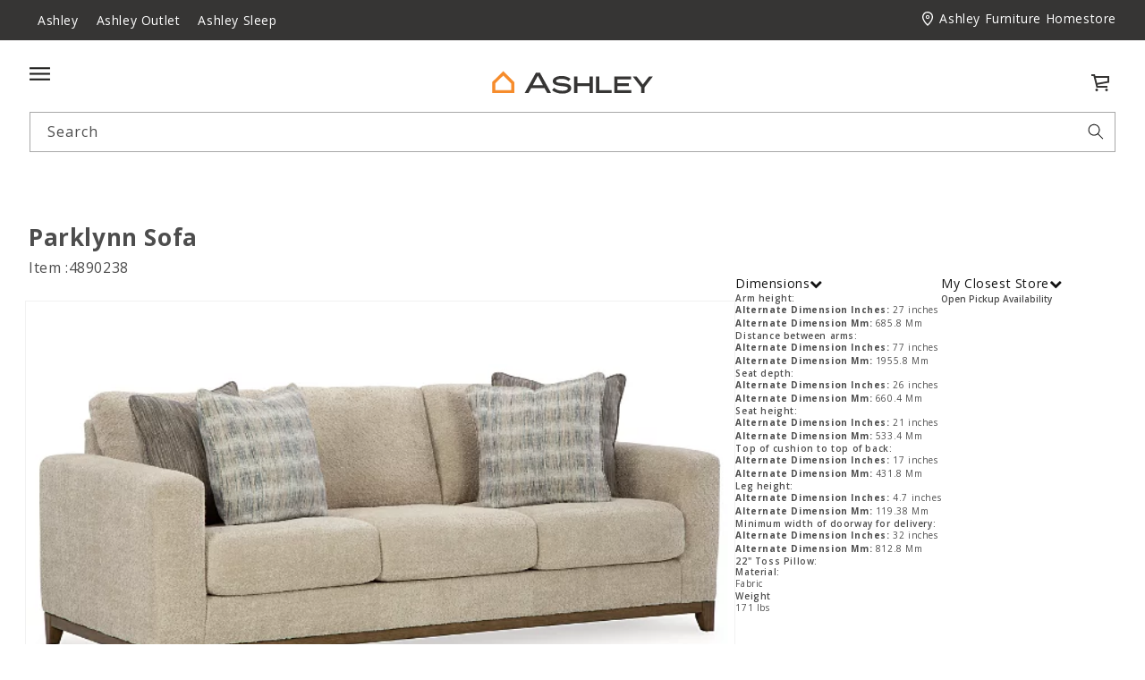

--- FILE ---
content_type: text/html; charset=utf-8
request_url: https://store.ashleyfurniture.com.bn/products/parklynn-sofa
body_size: 69662
content:















<!doctype html>
<html class="js" lang="en">
  <head>
    <meta charset="utf-8">
    <meta http-equiv="X-UA-Compatible" content="IE=edge">
    <meta name="viewport" content="width=device-width,initial-scale=1">
    <meta name="theme-color" content="">
    <link rel="canonical" href="https://store.ashleyfurniture.com.bn/products/parklynn-sofa"><link rel="icon" type="image/png" href="//store.ashleyfurniture.com.bn/cdn/shop/files/Vector_1.svg?crop=center&height=32&v=1745227136&width=32"><link rel="preconnect" href="https://fonts.shopifycdn.com" crossorigin><title>
      Parklynn Sofa
 &ndash; Ashley Furniture - Brunei</title>

    
      <meta name="description" content="Serene style with a modern sensibility. Delight in the cozy, versatile embrace of this sofa. It takes an on-trend approach to irresistible texture and natural beauty, showcasing soft neutral upholstery accented with a transitional wood trim. As refined as it is laid back, the sofa also keeps comfort a priority with plu">
    

    

<meta property="og:site_name" content="Ashley Furniture - Brunei">
<meta property="og:url" content="https://store.ashleyfurniture.com.bn/products/parklynn-sofa">
<meta property="og:title" content="Parklynn Sofa">
<meta property="og:type" content="product">
<meta property="og:description" content="Serene style with a modern sensibility. Delight in the cozy, versatile embrace of this sofa. It takes an on-trend approach to irresistible texture and natural beauty, showcasing soft neutral upholstery accented with a transitional wood trim. As refined as it is laid back, the sofa also keeps comfort a priority with plu"><meta property="og:image" content="http://store.ashleyfurniture.com.bn/cdn/shop/files/48902-38-ANGLE-SW-P1-KO.webp?v=1710136269">
  <meta property="og:image:secure_url" content="https://store.ashleyfurniture.com.bn/cdn/shop/files/48902-38-ANGLE-SW-P1-KO.webp?v=1710136269">
  <meta property="og:image:width" content="630">
  <meta property="og:image:height" content="420"><meta property="og:price:amount" content="839.00">
  <meta property="og:price:currency" content="BND"><meta name="twitter:card" content="summary_large_image">
<meta name="twitter:title" content="Parklynn Sofa">
<meta name="twitter:description" content="Serene style with a modern sensibility. Delight in the cozy, versatile embrace of this sofa. It takes an on-trend approach to irresistible texture and natural beauty, showcasing soft neutral upholstery accented with a transitional wood trim. As refined as it is laid back, the sofa also keeps comfort a priority with plu">


    <script src="//store.ashleyfurniture.com.bn/cdn/shop/t/66/assets/constants.js?v=132983761750457495441746608875" defer="defer"></script>
    <script src="//store.ashleyfurniture.com.bn/cdn/shop/t/66/assets/pubsub.js?v=25310214064522200911746608875" defer="defer"></script>
    <script src="//store.ashleyfurniture.com.bn/cdn/shop/t/66/assets/global.js?v=184345515105158409801758002906" defer="defer"></script>
    <script src="//store.ashleyfurniture.com.bn/cdn/shop/t/66/assets/details-disclosure.js?v=13653116266235556501746608875" defer="defer"></script>
    <script src="//store.ashleyfurniture.com.bn/cdn/shop/t/66/assets/details-modal.js?v=25581673532751508451746608875" defer="defer"></script>
    <script src="//store.ashleyfurniture.com.bn/cdn/shop/t/66/assets/search-form.js?v=133129549252120666541746608875" defer="defer"></script><script src="//store.ashleyfurniture.com.bn/cdn/shop/t/66/assets/animations.js?v=88693664871331136111746608875" defer="defer"></script>
  <script>window.performance && window.performance.mark && window.performance.mark('shopify.content_for_header.start');</script><meta name="google-site-verification" content="k5yLFB7P4VcCzh7SZDyK78LvCINY-07cRXKRJdXegM0">
<meta id="shopify-digital-wallet" name="shopify-digital-wallet" content="/72903786770/digital_wallets/dialog">
<link rel="alternate" type="application/json+oembed" href="https://store.ashleyfurniture.com.bn/products/parklynn-sofa.oembed">
<script async="async" src="/checkouts/internal/preloads.js?locale=en-BN"></script>
<script id="shopify-features" type="application/json">{"accessToken":"a57ba8e1a9057fb6a13b7af42996dd30","betas":["rich-media-storefront-analytics"],"domain":"store.ashleyfurniture.com.bn","predictiveSearch":true,"shopId":72903786770,"locale":"en"}</script>
<script>var Shopify = Shopify || {};
Shopify.shop = "d33da6.myshopify.com";
Shopify.locale = "en";
Shopify.currency = {"active":"BND","rate":"1.0"};
Shopify.country = "BN";
Shopify.theme = {"name":"Work-in-progress","id":178423529746,"schema_name":"Ashley-DD","schema_version":"15.3.0","theme_store_id":null,"role":"main"};
Shopify.theme.handle = "null";
Shopify.theme.style = {"id":null,"handle":null};
Shopify.cdnHost = "store.ashleyfurniture.com.bn/cdn";
Shopify.routes = Shopify.routes || {};
Shopify.routes.root = "/";</script>
<script type="module">!function(o){(o.Shopify=o.Shopify||{}).modules=!0}(window);</script>
<script>!function(o){function n(){var o=[];function n(){o.push(Array.prototype.slice.apply(arguments))}return n.q=o,n}var t=o.Shopify=o.Shopify||{};t.loadFeatures=n(),t.autoloadFeatures=n()}(window);</script>
<script id="shop-js-analytics" type="application/json">{"pageType":"product"}</script>
<script defer="defer" async type="module" src="//store.ashleyfurniture.com.bn/cdn/shopifycloud/shop-js/modules/v2/client.init-shop-cart-sync_C5BV16lS.en.esm.js"></script>
<script defer="defer" async type="module" src="//store.ashleyfurniture.com.bn/cdn/shopifycloud/shop-js/modules/v2/chunk.common_CygWptCX.esm.js"></script>
<script type="module">
  await import("//store.ashleyfurniture.com.bn/cdn/shopifycloud/shop-js/modules/v2/client.init-shop-cart-sync_C5BV16lS.en.esm.js");
await import("//store.ashleyfurniture.com.bn/cdn/shopifycloud/shop-js/modules/v2/chunk.common_CygWptCX.esm.js");

  window.Shopify.SignInWithShop?.initShopCartSync?.({"fedCMEnabled":true,"windoidEnabled":true});

</script>
<script>(function() {
  var isLoaded = false;
  function asyncLoad() {
    if (isLoaded) return;
    isLoaded = true;
    var urls = ["https:\/\/na.shgcdn3.com\/collector.js?shop=d33da6.myshopify.com","https:\/\/static.zotabox.com\/c\/1\/c10c84772e07a676b0b4f4ca05418f82\/widgets.js?shop=d33da6.myshopify.com","https:\/\/sdks.automizely.com\/conversions\/v1\/conversions.js?app_connection_id=f6f48a8ac0004a42832256a790ee9aea\u0026mapped_org_id=b1e3661359d6993434444d39d7f5a455_v1\u0026shop=d33da6.myshopify.com","https:\/\/shopify-widget.route.com\/shopify.widget.js?shop=d33da6.myshopify.com","https:\/\/googlereview.gropulse.com\/get_widget?shop=d33da6.myshopify.com","https:\/\/cdn.jsdelivr.net\/gh\/ArhamWebWorks\/quizify-cdn@latest\/shortcode-loader.js?shop=d33da6.myshopify.com","https:\/\/searchanise-ef84.kxcdn.com\/widgets\/shopify\/init.js?a=6b9Q4B3b2N\u0026shop=d33da6.myshopify.com"];
    for (var i = 0; i < urls.length; i++) {
      var s = document.createElement('script');
      s.type = 'text/javascript';
      s.async = true;
      s.src = urls[i];
      var x = document.getElementsByTagName('script')[0];
      x.parentNode.insertBefore(s, x);
    }
  };
  if(window.attachEvent) {
    window.attachEvent('onload', asyncLoad);
  } else {
    window.addEventListener('load', asyncLoad, false);
  }
})();</script>
<script id="__st">var __st={"a":72903786770,"offset":28800,"reqid":"da02cd93-332e-408b-a124-025e822fb38b-1768848365","pageurl":"store.ashleyfurniture.com.bn\/products\/parklynn-sofa","u":"2671e54e1de9","p":"product","rtyp":"product","rid":8841750282514};</script>
<script>window.ShopifyPaypalV4VisibilityTracking = true;</script>
<script id="captcha-bootstrap">!function(){'use strict';const t='contact',e='account',n='new_comment',o=[[t,t],['blogs',n],['comments',n],[t,'customer']],c=[[e,'customer_login'],[e,'guest_login'],[e,'recover_customer_password'],[e,'create_customer']],r=t=>t.map((([t,e])=>`form[action*='/${t}']:not([data-nocaptcha='true']) input[name='form_type'][value='${e}']`)).join(','),a=t=>()=>t?[...document.querySelectorAll(t)].map((t=>t.form)):[];function s(){const t=[...o],e=r(t);return a(e)}const i='password',u='form_key',d=['recaptcha-v3-token','g-recaptcha-response','h-captcha-response',i],f=()=>{try{return window.sessionStorage}catch{return}},m='__shopify_v',_=t=>t.elements[u];function p(t,e,n=!1){try{const o=window.sessionStorage,c=JSON.parse(o.getItem(e)),{data:r}=function(t){const{data:e,action:n}=t;return t[m]||n?{data:e,action:n}:{data:t,action:n}}(c);for(const[e,n]of Object.entries(r))t.elements[e]&&(t.elements[e].value=n);n&&o.removeItem(e)}catch(o){console.error('form repopulation failed',{error:o})}}const l='form_type',E='cptcha';function T(t){t.dataset[E]=!0}const w=window,h=w.document,L='Shopify',v='ce_forms',y='captcha';let A=!1;((t,e)=>{const n=(g='f06e6c50-85a8-45c8-87d0-21a2b65856fe',I='https://cdn.shopify.com/shopifycloud/storefront-forms-hcaptcha/ce_storefront_forms_captcha_hcaptcha.v1.5.2.iife.js',D={infoText:'Protected by hCaptcha',privacyText:'Privacy',termsText:'Terms'},(t,e,n)=>{const o=w[L][v],c=o.bindForm;if(c)return c(t,g,e,D).then(n);var r;o.q.push([[t,g,e,D],n]),r=I,A||(h.body.append(Object.assign(h.createElement('script'),{id:'captcha-provider',async:!0,src:r})),A=!0)});var g,I,D;w[L]=w[L]||{},w[L][v]=w[L][v]||{},w[L][v].q=[],w[L][y]=w[L][y]||{},w[L][y].protect=function(t,e){n(t,void 0,e),T(t)},Object.freeze(w[L][y]),function(t,e,n,w,h,L){const[v,y,A,g]=function(t,e,n){const i=e?o:[],u=t?c:[],d=[...i,...u],f=r(d),m=r(i),_=r(d.filter((([t,e])=>n.includes(e))));return[a(f),a(m),a(_),s()]}(w,h,L),I=t=>{const e=t.target;return e instanceof HTMLFormElement?e:e&&e.form},D=t=>v().includes(t);t.addEventListener('submit',(t=>{const e=I(t);if(!e)return;const n=D(e)&&!e.dataset.hcaptchaBound&&!e.dataset.recaptchaBound,o=_(e),c=g().includes(e)&&(!o||!o.value);(n||c)&&t.preventDefault(),c&&!n&&(function(t){try{if(!f())return;!function(t){const e=f();if(!e)return;const n=_(t);if(!n)return;const o=n.value;o&&e.removeItem(o)}(t);const e=Array.from(Array(32),(()=>Math.random().toString(36)[2])).join('');!function(t,e){_(t)||t.append(Object.assign(document.createElement('input'),{type:'hidden',name:u})),t.elements[u].value=e}(t,e),function(t,e){const n=f();if(!n)return;const o=[...t.querySelectorAll(`input[type='${i}']`)].map((({name:t})=>t)),c=[...d,...o],r={};for(const[a,s]of new FormData(t).entries())c.includes(a)||(r[a]=s);n.setItem(e,JSON.stringify({[m]:1,action:t.action,data:r}))}(t,e)}catch(e){console.error('failed to persist form',e)}}(e),e.submit())}));const S=(t,e)=>{t&&!t.dataset[E]&&(n(t,e.some((e=>e===t))),T(t))};for(const o of['focusin','change'])t.addEventListener(o,(t=>{const e=I(t);D(e)&&S(e,y())}));const B=e.get('form_key'),M=e.get(l),P=B&&M;t.addEventListener('DOMContentLoaded',(()=>{const t=y();if(P)for(const e of t)e.elements[l].value===M&&p(e,B);[...new Set([...A(),...v().filter((t=>'true'===t.dataset.shopifyCaptcha))])].forEach((e=>S(e,t)))}))}(h,new URLSearchParams(w.location.search),n,t,e,['guest_login'])})(!0,!0)}();</script>
<script integrity="sha256-4kQ18oKyAcykRKYeNunJcIwy7WH5gtpwJnB7kiuLZ1E=" data-source-attribution="shopify.loadfeatures" defer="defer" src="//store.ashleyfurniture.com.bn/cdn/shopifycloud/storefront/assets/storefront/load_feature-a0a9edcb.js" crossorigin="anonymous"></script>
<script data-source-attribution="shopify.dynamic_checkout.dynamic.init">var Shopify=Shopify||{};Shopify.PaymentButton=Shopify.PaymentButton||{isStorefrontPortableWallets:!0,init:function(){window.Shopify.PaymentButton.init=function(){};var t=document.createElement("script");t.src="https://store.ashleyfurniture.com.bn/cdn/shopifycloud/portable-wallets/latest/portable-wallets.en.js",t.type="module",document.head.appendChild(t)}};
</script>
<script data-source-attribution="shopify.dynamic_checkout.buyer_consent">
  function portableWalletsHideBuyerConsent(e){var t=document.getElementById("shopify-buyer-consent"),n=document.getElementById("shopify-subscription-policy-button");t&&n&&(t.classList.add("hidden"),t.setAttribute("aria-hidden","true"),n.removeEventListener("click",e))}function portableWalletsShowBuyerConsent(e){var t=document.getElementById("shopify-buyer-consent"),n=document.getElementById("shopify-subscription-policy-button");t&&n&&(t.classList.remove("hidden"),t.removeAttribute("aria-hidden"),n.addEventListener("click",e))}window.Shopify?.PaymentButton&&(window.Shopify.PaymentButton.hideBuyerConsent=portableWalletsHideBuyerConsent,window.Shopify.PaymentButton.showBuyerConsent=portableWalletsShowBuyerConsent);
</script>
<script>
  function portableWalletsCleanup(e){e&&e.src&&console.error("Failed to load portable wallets script "+e.src);var t=document.querySelectorAll("shopify-accelerated-checkout .shopify-payment-button__skeleton, shopify-accelerated-checkout-cart .wallet-cart-button__skeleton"),e=document.getElementById("shopify-buyer-consent");for(let e=0;e<t.length;e++)t[e].remove();e&&e.remove()}function portableWalletsNotLoadedAsModule(e){e instanceof ErrorEvent&&"string"==typeof e.message&&e.message.includes("import.meta")&&"string"==typeof e.filename&&e.filename.includes("portable-wallets")&&(window.removeEventListener("error",portableWalletsNotLoadedAsModule),window.Shopify.PaymentButton.failedToLoad=e,"loading"===document.readyState?document.addEventListener("DOMContentLoaded",window.Shopify.PaymentButton.init):window.Shopify.PaymentButton.init())}window.addEventListener("error",portableWalletsNotLoadedAsModule);
</script>

<script type="module" src="https://store.ashleyfurniture.com.bn/cdn/shopifycloud/portable-wallets/latest/portable-wallets.en.js" onError="portableWalletsCleanup(this)" crossorigin="anonymous"></script>
<script nomodule>
  document.addEventListener("DOMContentLoaded", portableWalletsCleanup);
</script>

<link id="shopify-accelerated-checkout-styles" rel="stylesheet" media="screen" href="https://store.ashleyfurniture.com.bn/cdn/shopifycloud/portable-wallets/latest/accelerated-checkout-backwards-compat.css" crossorigin="anonymous">
<style id="shopify-accelerated-checkout-cart">
        #shopify-buyer-consent {
  margin-top: 1em;
  display: inline-block;
  width: 100%;
}

#shopify-buyer-consent.hidden {
  display: none;
}

#shopify-subscription-policy-button {
  background: none;
  border: none;
  padding: 0;
  text-decoration: underline;
  font-size: inherit;
  cursor: pointer;
}

#shopify-subscription-policy-button::before {
  box-shadow: none;
}

      </style>
<script id="sections-script" data-sections="header-v4" defer="defer" src="//store.ashleyfurniture.com.bn/cdn/shop/t/66/compiled_assets/scripts.js?v=17457"></script>
<script>window.performance && window.performance.mark && window.performance.mark('shopify.content_for_header.end');</script>
  





  <script type="text/javascript">
    
      window.__shgMoneyFormat = window.__shgMoneyFormat || {"BND":{"currency":"BND","currency_symbol":"B$","currency_symbol_location":"left","decimal_places":2,"decimal_separator":".","thousands_separator":","}};
    
    window.__shgCurrentCurrencyCode = window.__shgCurrentCurrencyCode || {
      currency: "BND",
      currency_symbol: "$",
      decimal_separator: ".",
      thousands_separator: ",",
      decimal_places: 2,
      currency_symbol_location: "left"
    };
  </script>





    <style data-shopify>
      @font-face {
  font-family: "Open Sans";
  font-weight: 400;
  font-style: normal;
  font-display: swap;
  src: url("//store.ashleyfurniture.com.bn/cdn/fonts/open_sans/opensans_n4.c32e4d4eca5273f6d4ee95ddf54b5bbb75fc9b61.woff2") format("woff2"),
       url("//store.ashleyfurniture.com.bn/cdn/fonts/open_sans/opensans_n4.5f3406f8d94162b37bfa232b486ac93ee892406d.woff") format("woff");
}

      @font-face {
  font-family: "Open Sans";
  font-weight: 700;
  font-style: normal;
  font-display: swap;
  src: url("//store.ashleyfurniture.com.bn/cdn/fonts/open_sans/opensans_n7.a9393be1574ea8606c68f4441806b2711d0d13e4.woff2") format("woff2"),
       url("//store.ashleyfurniture.com.bn/cdn/fonts/open_sans/opensans_n7.7b8af34a6ebf52beb1a4c1d8c73ad6910ec2e553.woff") format("woff");
}

      @font-face {
  font-family: "Open Sans";
  font-weight: 400;
  font-style: italic;
  font-display: swap;
  src: url("//store.ashleyfurniture.com.bn/cdn/fonts/open_sans/opensans_i4.6f1d45f7a46916cc95c694aab32ecbf7509cbf33.woff2") format("woff2"),
       url("//store.ashleyfurniture.com.bn/cdn/fonts/open_sans/opensans_i4.4efaa52d5a57aa9a57c1556cc2b7465d18839daa.woff") format("woff");
}

      @font-face {
  font-family: "Open Sans";
  font-weight: 700;
  font-style: italic;
  font-display: swap;
  src: url("//store.ashleyfurniture.com.bn/cdn/fonts/open_sans/opensans_i7.916ced2e2ce15f7fcd95d196601a15e7b89ee9a4.woff2") format("woff2"),
       url("//store.ashleyfurniture.com.bn/cdn/fonts/open_sans/opensans_i7.99a9cff8c86ea65461de497ade3d515a98f8b32a.woff") format("woff");
}

      @font-face {
  font-family: "Open Sans";
  font-weight: 400;
  font-style: normal;
  font-display: swap;
  src: url("//store.ashleyfurniture.com.bn/cdn/fonts/open_sans/opensans_n4.c32e4d4eca5273f6d4ee95ddf54b5bbb75fc9b61.woff2") format("woff2"),
       url("//store.ashleyfurniture.com.bn/cdn/fonts/open_sans/opensans_n4.5f3406f8d94162b37bfa232b486ac93ee892406d.woff") format("woff");
}


      
        :root,
        .color-scheme-1 {
          --color-background: 255,255,255;
        
          --gradient-background: #ffffff;
        

        

        --color-foreground: 18,18,18;
        --color-background-contrast: 191,191,191;
        --color-shadow: 18,18,18;
        --color-button: 18,18,18;
        --color-button-text: 255,255,255;
        --color-secondary-button: 255,255,255;
        --color-secondary-button-text: 18,18,18;
        --color-link: 18,18,18;
        --color-badge-foreground: 18,18,18;
        --color-badge-background: 255,255,255;
        --color-badge-border: 18,18,18;
        --payment-terms-background-color: rgb(255 255 255);
      }
      
        
        .color-scheme-2 {
          --color-background: 243,243,243;
        
          --gradient-background: #f3f3f3;
        

        

        --color-foreground: 18,18,18;
        --color-background-contrast: 179,179,179;
        --color-shadow: 18,18,18;
        --color-button: 18,18,18;
        --color-button-text: 243,243,243;
        --color-secondary-button: 243,243,243;
        --color-secondary-button-text: 18,18,18;
        --color-link: 18,18,18;
        --color-badge-foreground: 18,18,18;
        --color-badge-background: 243,243,243;
        --color-badge-border: 18,18,18;
        --payment-terms-background-color: rgb(243 243 243);
      }
      
        
        .color-scheme-3 {
          --color-background: 36,40,51;
        
          --gradient-background: #242833;
        

        

        --color-foreground: 255,255,255;
        --color-background-contrast: 47,52,66;
        --color-shadow: 18,18,18;
        --color-button: 255,255,255;
        --color-button-text: 0,0,0;
        --color-secondary-button: 36,40,51;
        --color-secondary-button-text: 255,255,255;
        --color-link: 255,255,255;
        --color-badge-foreground: 255,255,255;
        --color-badge-background: 36,40,51;
        --color-badge-border: 255,255,255;
        --payment-terms-background-color: rgb(36 40 51);
      }
      
        
        .color-scheme-4 {
          --color-background: 18,18,18;
        
          --gradient-background: #121212;
        

        

        --color-foreground: 255,255,255;
        --color-background-contrast: 146,146,146;
        --color-shadow: 18,18,18;
        --color-button: 255,255,255;
        --color-button-text: 18,18,18;
        --color-secondary-button: 18,18,18;
        --color-secondary-button-text: 255,255,255;
        --color-link: 255,255,255;
        --color-badge-foreground: 255,255,255;
        --color-badge-background: 18,18,18;
        --color-badge-border: 255,255,255;
        --payment-terms-background-color: rgb(18 18 18);
      }
      
        
        .color-scheme-5 {
          --color-background: 51,79,180;
        
          --gradient-background: #334fb4;
        

        

        --color-foreground: 255,255,255;
        --color-background-contrast: 23,35,81;
        --color-shadow: 18,18,18;
        --color-button: 255,255,255;
        --color-button-text: 51,79,180;
        --color-secondary-button: 51,79,180;
        --color-secondary-button-text: 255,255,255;
        --color-link: 255,255,255;
        --color-badge-foreground: 255,255,255;
        --color-badge-background: 51,79,180;
        --color-badge-border: 255,255,255;
        --payment-terms-background-color: rgb(51 79 180);
      }
      
        
        .color-scheme-3fb0efc9-c634-4d95-b5bd-8a29b20da253 {
          --color-background: 54,53,52;
        
          --gradient-background: #363534;
        

        

        --color-foreground: 255,255,255;
        --color-background-contrast: 67,66,65;
        --color-shadow: 18,18,18;
        --color-button: 18,18,18;
        --color-button-text: 255,255,255;
        --color-secondary-button: 54,53,52;
        --color-secondary-button-text: 18,18,18;
        --color-link: 18,18,18;
        --color-badge-foreground: 255,255,255;
        --color-badge-background: 54,53,52;
        --color-badge-border: 255,255,255;
        --payment-terms-background-color: rgb(54 53 52);
      }
      

      body, .color-scheme-1, .color-scheme-2, .color-scheme-3, .color-scheme-4, .color-scheme-5, .color-scheme-3fb0efc9-c634-4d95-b5bd-8a29b20da253 {
        color: rgba(var(--color-foreground), 0.75);
        background-color: rgb(var(--color-background));
      }

      :root {
        --font-body-family: "Open Sans", sans-serif;
        --font-body-style: normal;
        --font-body-weight: 400;
        --font-body-weight-bold: 700;

        --font-heading-family: "Open Sans", sans-serif;
        --font-heading-style: normal;
        --font-heading-weight: 400;

        --font-body-scale: 1.0;
        --font-heading-scale: 1.0;

        --media-padding: px;
        --media-border-opacity: 0.05;
        --media-border-width: 1px;
        --media-radius: 0px;
        --media-shadow-opacity: 0.0;
        --media-shadow-horizontal-offset: 0px;
        --media-shadow-vertical-offset: 10px;
        --media-shadow-blur-radius: 5px;
        --media-shadow-visible: 0;

        --page-width: 130rem;
        --page-width-margin: 0rem;

        --product-card-image-padding: 0.0rem;
        --product-card-corner-radius: 0.0rem;
        --product-card-text-alignment: left;
        --product-card-border-width: 0.0rem;
        --product-card-border-opacity: 0.1;
        --product-card-shadow-opacity: 0.0;
        --product-card-shadow-visible: 0;
        --product-card-shadow-horizontal-offset: 0.0rem;
        --product-card-shadow-vertical-offset: 0.4rem;
        --product-card-shadow-blur-radius: 0.5rem;

        --collection-card-image-padding: 0.0rem;
        --collection-card-corner-radius: 0.0rem;
        --collection-card-text-alignment: left;
        --collection-card-border-width: 0.0rem;
        --collection-card-border-opacity: 0.1;
        --collection-card-shadow-opacity: 0.0;
        --collection-card-shadow-visible: 0;
        --collection-card-shadow-horizontal-offset: 0.0rem;
        --collection-card-shadow-vertical-offset: 0.4rem;
        --collection-card-shadow-blur-radius: 0.5rem;

        --blog-card-image-padding: 0.0rem;
        --blog-card-corner-radius: 0.0rem;
        --blog-card-text-alignment: left;
        --blog-card-border-width: 0.0rem;
        --blog-card-border-opacity: 0.1;
        --blog-card-shadow-opacity: 0.0;
        --blog-card-shadow-visible: 0;
        --blog-card-shadow-horizontal-offset: 0.0rem;
        --blog-card-shadow-vertical-offset: 0.4rem;
        --blog-card-shadow-blur-radius: 0.5rem;

        --badge-corner-radius: 4.0rem;

        --popup-border-width: 1px;
        --popup-border-opacity: 0.1;
        --popup-corner-radius: 0px;
        --popup-shadow-opacity: 0.05;
        --popup-shadow-horizontal-offset: 0px;
        --popup-shadow-vertical-offset: 4px;
        --popup-shadow-blur-radius: 5px;

        --drawer-border-width: 1px;
        --drawer-border-opacity: 0.1;
        --drawer-shadow-opacity: 0.0;
        --drawer-shadow-horizontal-offset: 0px;
        --drawer-shadow-vertical-offset: 4px;
        --drawer-shadow-blur-radius: 5px;

        --spacing-sections-desktop: 0px;
        --spacing-sections-mobile: 0px;

        --grid-desktop-vertical-spacing: 8px;
        --grid-desktop-horizontal-spacing: 8px;
        --grid-mobile-vertical-spacing: 4px;
        --grid-mobile-horizontal-spacing: 4px;

        --text-boxes-border-opacity: 0.1;
        --text-boxes-border-width: 0px;
        --text-boxes-radius: 0px;
        --text-boxes-shadow-opacity: 0.0;
        --text-boxes-shadow-visible: 0;
        --text-boxes-shadow-horizontal-offset: 0px;
        --text-boxes-shadow-vertical-offset: 4px;
        --text-boxes-shadow-blur-radius: 5px;

        --buttons-radius: 0px;
        --buttons-radius-outset: 0px;
        --buttons-border-width: 1px;
        --buttons-border-opacity: 1.0;
        --buttons-shadow-opacity: 0.0;
        --buttons-shadow-visible: 0;
        --buttons-shadow-horizontal-offset: 0px;
        --buttons-shadow-vertical-offset: 0px;
        --buttons-shadow-blur-radius: 0px;
        --buttons-border-offset: 0px;

        --inputs-radius: 0px;
        --inputs-border-width: 1px;
        --inputs-border-opacity: 0.55;
        --inputs-shadow-opacity: 0.0;
        --inputs-shadow-horizontal-offset: 0px;
        --inputs-margin-offset: 0px;
        --inputs-shadow-vertical-offset: 4px;
        --inputs-shadow-blur-radius: 5px;
        --inputs-radius-outset: 0px;

        --variant-pills-radius: 40px;
        --variant-pills-border-width: 1px;
        --variant-pills-border-opacity: 0.55;
        --variant-pills-shadow-opacity: 0.0;
        --variant-pills-shadow-horizontal-offset: 0px;
        --variant-pills-shadow-vertical-offset: 4px;
        --variant-pills-shadow-blur-radius: 5px;
      }

      *,
      *::before,
      *::after {
        box-sizing: inherit;
      }

      html {
        box-sizing: border-box;
        font-size: calc(var(--font-body-scale) * 62.5%);
        height: 100%;
      }

      body {
        display: grid;
        grid-template-rows: auto auto 1fr auto;
        grid-template-columns: 100%;
        min-height: 100%;
        margin: 0;
        font-size: 1.5rem;
        letter-spacing: 0.06rem;
        line-height: calc(1 + 0.8 / var(--font-body-scale));
        font-family: var(--font-body-family);
        font-style: var(--font-body-style);
        font-weight: var(--font-body-weight);
      }

      @media screen and (min-width: 750px) {
        body {
          font-size: 1.6rem;
        }
      }
    </style>
    <link href="//store.ashleyfurniture.com.bn/cdn/shop/t/66/assets/base.css?v=106389683875389398301766136550" rel="stylesheet" type="text/css" media="all" />
    <link rel="stylesheet" href="//store.ashleyfurniture.com.bn/cdn/shop/t/66/assets/component-cart-items.css?v=123238115697927560811746608875" media="print" onload="this.media='all'"><link href="//store.ashleyfurniture.com.bn/cdn/shop/t/66/assets/component-cart-drawer.css?v=71279110206535713031751453761" rel="stylesheet" type="text/css" media="all" />
      <link href="//store.ashleyfurniture.com.bn/cdn/shop/t/66/assets/component-cart.css?v=164708765130180853531746608875" rel="stylesheet" type="text/css" media="all" />
      <link href="//store.ashleyfurniture.com.bn/cdn/shop/t/66/assets/component-totals.css?v=15906652033866631521746608875" rel="stylesheet" type="text/css" media="all" />
      <link href="//store.ashleyfurniture.com.bn/cdn/shop/t/66/assets/component-price.css?v=70172745017360139101746608875" rel="stylesheet" type="text/css" media="all" />
      <link href="//store.ashleyfurniture.com.bn/cdn/shop/t/66/assets/component-discounts.css?v=152760482443307489271746608875" rel="stylesheet" type="text/css" media="all" />

      <link rel="preload" as="font" href="//store.ashleyfurniture.com.bn/cdn/fonts/open_sans/opensans_n4.c32e4d4eca5273f6d4ee95ddf54b5bbb75fc9b61.woff2" type="font/woff2" crossorigin>
      

      <link rel="preload" as="font" href="//store.ashleyfurniture.com.bn/cdn/fonts/open_sans/opensans_n4.c32e4d4eca5273f6d4ee95ddf54b5bbb75fc9b61.woff2" type="font/woff2" crossorigin>
      
<link
        rel="stylesheet"
        href="//store.ashleyfurniture.com.bn/cdn/shop/t/66/assets/component-predictive-search.css?v=118923337488134913561746608875"
        media="print"
        onload="this.media='all'"
      ><script>
      if (Shopify.designMode) {
        document.documentElement.classList.add('shopify-design-mode');
      }
    </script>
<script src="https://cdn.jsdelivr.net/npm/swiffy-slider@1.6.0/dist/js/swiffy-slider.min.js" crossorigin="anonymous" defer></script>
<link href="https://cdn.jsdelivr.net/npm/swiffy-slider@1.6.0/dist/css/swiffy-slider.min.css" rel="stylesheet" crossorigin="anonymous">   


   <link href="https://fonts.googleapis.com/css2?family=Open+Sans:ital,wght@0,300;0,400;0,500;0,600;0,700;0,800;1,300;1,400;1,500;1,600;1,700;1,800&display=swap" rel="stylesheet" >
    <link rel="stylesheet" href="https://cdnjs.cloudflare.com/ajax/libs/font-awesome/4.7.0/css/font-awesome.min.css">
    <link href="//store.ashleyfurniture.com.bn/cdn/shop/t/66/assets/bootstrap.min.css?v=14181428543174435901746608875" rel="stylesheet" type="text/css" media="all">
    <link href="//store.ashleyfurniture.com.bn/cdn/shop/t/66/assets/collection.css?v=99542043455167974611753257037" rel="stylesheet" type="text/css" media="all">
    <link href="//store.ashleyfurniture.com.bn/cdn/shop/t/66/assets/global.css?v=142829331707597530761768833089" rel="stylesheet" type="text/css" media="all">
  

<script type="text/javascript">
  
    window.SHG_CUSTOMER = null;
  
</script>







<!-- BEGIN app block: shopify://apps/searchanise-search-filter/blocks/app-embed/d8f24ada-02b1-458a-bbeb-5bf16d5c921e -->
<!-- END app block --><!-- BEGIN app block: shopify://apps/judge-me-reviews/blocks/judgeme_core/61ccd3b1-a9f2-4160-9fe9-4fec8413e5d8 --><!-- Start of Judge.me Core -->






<link rel="dns-prefetch" href="https://cdnwidget.judge.me">
<link rel="dns-prefetch" href="https://cdn.judge.me">
<link rel="dns-prefetch" href="https://cdn1.judge.me">
<link rel="dns-prefetch" href="https://api.judge.me">

<script data-cfasync='false' class='jdgm-settings-script'>window.jdgmSettings={"pagination":5,"disable_web_reviews":false,"badge_no_review_text":"No reviews","badge_n_reviews_text":"{{ n }} review/reviews","hide_badge_preview_if_no_reviews":true,"badge_hide_text":false,"enforce_center_preview_badge":false,"widget_title":"Customer Reviews","widget_open_form_text":"Write a review","widget_close_form_text":"Cancel review","widget_refresh_page_text":"Refresh page","widget_summary_text":"Based on {{ number_of_reviews }} review/reviews","widget_no_review_text":"Be the first to write a review","widget_name_field_text":"Display name","widget_verified_name_field_text":"Verified Name (public)","widget_name_placeholder_text":"Display name","widget_required_field_error_text":"This field is required.","widget_email_field_text":"Email address","widget_verified_email_field_text":"Verified Email (private, can not be edited)","widget_email_placeholder_text":"Your email address","widget_email_field_error_text":"Please enter a valid email address.","widget_rating_field_text":"Rating","widget_review_title_field_text":"Review Title","widget_review_title_placeholder_text":"Give your review a title","widget_review_body_field_text":"Review content","widget_review_body_placeholder_text":"Start writing here...","widget_pictures_field_text":"Picture/Video (optional)","widget_submit_review_text":"Submit Review","widget_submit_verified_review_text":"Submit Verified Review","widget_submit_success_msg_with_auto_publish":"Thank you! Please refresh the page in a few moments to see your review. You can remove or edit your review by logging into \u003ca href='https://judge.me/login' target='_blank' rel='nofollow noopener'\u003eJudge.me\u003c/a\u003e","widget_submit_success_msg_no_auto_publish":"Thank you! Your review will be published as soon as it is approved by the shop admin. You can remove or edit your review by logging into \u003ca href='https://judge.me/login' target='_blank' rel='nofollow noopener'\u003eJudge.me\u003c/a\u003e","widget_show_default_reviews_out_of_total_text":"Showing {{ n_reviews_shown }} out of {{ n_reviews }} reviews.","widget_show_all_link_text":"Show all","widget_show_less_link_text":"Show less","widget_author_said_text":"{{ reviewer_name }} said:","widget_days_text":"{{ n }} days ago","widget_weeks_text":"{{ n }} week/weeks ago","widget_months_text":"{{ n }} month/months ago","widget_years_text":"{{ n }} year/years ago","widget_yesterday_text":"Yesterday","widget_today_text":"Today","widget_replied_text":"\u003e\u003e {{ shop_name }} replied:","widget_read_more_text":"Read more","widget_reviewer_name_as_initial":"","widget_rating_filter_color":"#fbcd0a","widget_rating_filter_see_all_text":"See all reviews","widget_sorting_most_recent_text":"Most Recent","widget_sorting_highest_rating_text":"Highest Rating","widget_sorting_lowest_rating_text":"Lowest Rating","widget_sorting_with_pictures_text":"Only Pictures","widget_sorting_most_helpful_text":"Most Helpful","widget_open_question_form_text":"Ask a question","widget_reviews_subtab_text":"Reviews","widget_questions_subtab_text":"Questions","widget_question_label_text":"Question","widget_answer_label_text":"Answer","widget_question_placeholder_text":"Write your question here","widget_submit_question_text":"Submit Question","widget_question_submit_success_text":"Thank you for your question! We will notify you once it gets answered.","verified_badge_text":"Verified","verified_badge_bg_color":"","verified_badge_text_color":"","verified_badge_placement":"left-of-reviewer-name","widget_review_max_height":"","widget_hide_border":false,"widget_social_share":false,"widget_thumb":false,"widget_review_location_show":false,"widget_location_format":"","all_reviews_include_out_of_store_products":true,"all_reviews_out_of_store_text":"(out of store)","all_reviews_pagination":100,"all_reviews_product_name_prefix_text":"about","enable_review_pictures":true,"enable_question_anwser":false,"widget_theme":"default","review_date_format":"mm/dd/yyyy","default_sort_method":"most-recent","widget_product_reviews_subtab_text":"Product Reviews","widget_shop_reviews_subtab_text":"Shop Reviews","widget_other_products_reviews_text":"Reviews for other products","widget_store_reviews_subtab_text":"Store reviews","widget_no_store_reviews_text":"This store hasn't received any reviews yet","widget_web_restriction_product_reviews_text":"This product hasn't received any reviews yet","widget_no_items_text":"No items found","widget_show_more_text":"Show more","widget_write_a_store_review_text":"Write a Store Review","widget_other_languages_heading":"Reviews in Other Languages","widget_translate_review_text":"Translate review to {{ language }}","widget_translating_review_text":"Translating...","widget_show_original_translation_text":"Show original ({{ language }})","widget_translate_review_failed_text":"Review couldn't be translated.","widget_translate_review_retry_text":"Retry","widget_translate_review_try_again_later_text":"Try again later","show_product_url_for_grouped_product":false,"widget_sorting_pictures_first_text":"Pictures First","show_pictures_on_all_rev_page_mobile":false,"show_pictures_on_all_rev_page_desktop":false,"floating_tab_hide_mobile_install_preference":false,"floating_tab_button_name":"★ Reviews","floating_tab_title":"Let customers speak for us","floating_tab_button_color":"","floating_tab_button_background_color":"","floating_tab_url":"","floating_tab_url_enabled":false,"floating_tab_tab_style":"text","all_reviews_text_badge_text":"Customers rate us {{ shop.metafields.judgeme.all_reviews_rating | round: 1 }}/5 based on {{ shop.metafields.judgeme.all_reviews_count }} reviews.","all_reviews_text_badge_text_branded_style":"{{ shop.metafields.judgeme.all_reviews_rating | round: 1 }} out of 5 stars based on {{ shop.metafields.judgeme.all_reviews_count }} reviews","is_all_reviews_text_badge_a_link":false,"show_stars_for_all_reviews_text_badge":false,"all_reviews_text_badge_url":"","all_reviews_text_style":"branded","all_reviews_text_color_style":"judgeme_brand_color","all_reviews_text_color":"#108474","all_reviews_text_show_jm_brand":false,"featured_carousel_show_header":true,"featured_carousel_title":"Let customers speak for us","testimonials_carousel_title":"Customers are saying","videos_carousel_title":"Real customer stories","cards_carousel_title":"Customers are saying","featured_carousel_count_text":"from {{ n }} reviews","featured_carousel_add_link_to_all_reviews_page":false,"featured_carousel_url":"","featured_carousel_show_images":true,"featured_carousel_autoslide_interval":5,"featured_carousel_arrows_on_the_sides":false,"featured_carousel_height":250,"featured_carousel_width":80,"featured_carousel_image_size":0,"featured_carousel_image_height":250,"featured_carousel_arrow_color":"#eeeeee","verified_count_badge_style":"branded","verified_count_badge_orientation":"horizontal","verified_count_badge_color_style":"judgeme_brand_color","verified_count_badge_color":"#108474","is_verified_count_badge_a_link":false,"verified_count_badge_url":"","verified_count_badge_show_jm_brand":true,"widget_rating_preset_default":5,"widget_first_sub_tab":"product-reviews","widget_show_histogram":true,"widget_histogram_use_custom_color":false,"widget_pagination_use_custom_color":false,"widget_star_use_custom_color":false,"widget_verified_badge_use_custom_color":false,"widget_write_review_use_custom_color":false,"picture_reminder_submit_button":"Upload Pictures","enable_review_videos":false,"mute_video_by_default":false,"widget_sorting_videos_first_text":"Videos First","widget_review_pending_text":"Pending","featured_carousel_items_for_large_screen":3,"social_share_options_order":"Facebook,Twitter","remove_microdata_snippet":true,"disable_json_ld":false,"enable_json_ld_products":false,"preview_badge_show_question_text":false,"preview_badge_no_question_text":"No questions","preview_badge_n_question_text":"{{ number_of_questions }} question/questions","qa_badge_show_icon":false,"qa_badge_position":"same-row","remove_judgeme_branding":true,"widget_add_search_bar":false,"widget_search_bar_placeholder":"Search","widget_sorting_verified_only_text":"Verified only","featured_carousel_theme":"default","featured_carousel_show_rating":true,"featured_carousel_show_title":true,"featured_carousel_show_body":true,"featured_carousel_show_date":false,"featured_carousel_show_reviewer":true,"featured_carousel_show_product":false,"featured_carousel_header_background_color":"#108474","featured_carousel_header_text_color":"#ffffff","featured_carousel_name_product_separator":"reviewed","featured_carousel_full_star_background":"#108474","featured_carousel_empty_star_background":"#dadada","featured_carousel_vertical_theme_background":"#f9fafb","featured_carousel_verified_badge_enable":true,"featured_carousel_verified_badge_color":"#108474","featured_carousel_border_style":"round","featured_carousel_review_line_length_limit":3,"featured_carousel_more_reviews_button_text":"Read more reviews","featured_carousel_view_product_button_text":"View product","all_reviews_page_load_reviews_on":"scroll","all_reviews_page_load_more_text":"Load More Reviews","disable_fb_tab_reviews":false,"enable_ajax_cdn_cache":false,"widget_advanced_speed_features":5,"widget_public_name_text":"displayed publicly like","default_reviewer_name":"John Smith","default_reviewer_name_has_non_latin":true,"widget_reviewer_anonymous":"Anonymous","medals_widget_title":"Judge.me Review Medals","medals_widget_background_color":"#f9fafb","medals_widget_position":"footer_all_pages","medals_widget_border_color":"#f9fafb","medals_widget_verified_text_position":"left","medals_widget_use_monochromatic_version":false,"medals_widget_elements_color":"#108474","show_reviewer_avatar":true,"widget_invalid_yt_video_url_error_text":"Not a YouTube video URL","widget_max_length_field_error_text":"Please enter no more than {0} characters.","widget_show_country_flag":false,"widget_show_collected_via_shop_app":true,"widget_verified_by_shop_badge_style":"light","widget_verified_by_shop_text":"Verified by Shop","widget_show_photo_gallery":false,"widget_load_with_code_splitting":true,"widget_ugc_install_preference":false,"widget_ugc_title":"Made by us, Shared by you","widget_ugc_subtitle":"Tag us to see your picture featured in our page","widget_ugc_arrows_color":"#ffffff","widget_ugc_primary_button_text":"Buy Now","widget_ugc_primary_button_background_color":"#108474","widget_ugc_primary_button_text_color":"#ffffff","widget_ugc_primary_button_border_width":"0","widget_ugc_primary_button_border_style":"none","widget_ugc_primary_button_border_color":"#108474","widget_ugc_primary_button_border_radius":"25","widget_ugc_secondary_button_text":"Load More","widget_ugc_secondary_button_background_color":"#ffffff","widget_ugc_secondary_button_text_color":"#108474","widget_ugc_secondary_button_border_width":"2","widget_ugc_secondary_button_border_style":"solid","widget_ugc_secondary_button_border_color":"#108474","widget_ugc_secondary_button_border_radius":"25","widget_ugc_reviews_button_text":"View Reviews","widget_ugc_reviews_button_background_color":"#ffffff","widget_ugc_reviews_button_text_color":"#108474","widget_ugc_reviews_button_border_width":"2","widget_ugc_reviews_button_border_style":"solid","widget_ugc_reviews_button_border_color":"#108474","widget_ugc_reviews_button_border_radius":"25","widget_ugc_reviews_button_link_to":"judgeme-reviews-page","widget_ugc_show_post_date":true,"widget_ugc_max_width":"800","widget_rating_metafield_value_type":true,"widget_primary_color":"#F5990F","widget_enable_secondary_color":false,"widget_secondary_color":"#edf5f5","widget_summary_average_rating_text":"{{ average_rating }} out of 5","widget_media_grid_title":"Customer photos \u0026 videos","widget_media_grid_see_more_text":"See more","widget_round_style":false,"widget_show_product_medals":true,"widget_verified_by_judgeme_text":"Verified by Judge.me","widget_show_store_medals":true,"widget_verified_by_judgeme_text_in_store_medals":"Verified by Judge.me","widget_media_field_exceed_quantity_message":"Sorry, we can only accept {{ max_media }} for one review.","widget_media_field_exceed_limit_message":"{{ file_name }} is too large, please select a {{ media_type }} less than {{ size_limit }}MB.","widget_review_submitted_text":"Review Submitted!","widget_question_submitted_text":"Question Submitted!","widget_close_form_text_question":"Cancel","widget_write_your_answer_here_text":"Write your answer here","widget_enabled_branded_link":true,"widget_show_collected_by_judgeme":false,"widget_reviewer_name_color":"","widget_write_review_text_color":"","widget_write_review_bg_color":"","widget_collected_by_judgeme_text":"collected by Judge.me","widget_pagination_type":"standard","widget_load_more_text":"Load More","widget_load_more_color":"#108474","widget_full_review_text":"Full Review","widget_read_more_reviews_text":"Read More Reviews","widget_read_questions_text":"Read Questions","widget_questions_and_answers_text":"Questions \u0026 Answers","widget_verified_by_text":"Verified by","widget_verified_text":"Verified","widget_number_of_reviews_text":"{{ number_of_reviews }} reviews","widget_back_button_text":"Back","widget_next_button_text":"Next","widget_custom_forms_filter_button":"Filters","custom_forms_style":"horizontal","widget_show_review_information":false,"how_reviews_are_collected":"How reviews are collected?","widget_show_review_keywords":false,"widget_gdpr_statement":"How we use your data: We'll only contact you about the review you left, and only if necessary. By submitting your review, you agree to Judge.me's \u003ca href='https://judge.me/terms' target='_blank' rel='nofollow noopener'\u003eterms\u003c/a\u003e, \u003ca href='https://judge.me/privacy' target='_blank' rel='nofollow noopener'\u003eprivacy\u003c/a\u003e and \u003ca href='https://judge.me/content-policy' target='_blank' rel='nofollow noopener'\u003econtent\u003c/a\u003e policies.","widget_multilingual_sorting_enabled":false,"widget_translate_review_content_enabled":false,"widget_translate_review_content_method":"manual","popup_widget_review_selection":"automatically_with_pictures","popup_widget_round_border_style":true,"popup_widget_show_title":true,"popup_widget_show_body":true,"popup_widget_show_reviewer":false,"popup_widget_show_product":true,"popup_widget_show_pictures":true,"popup_widget_use_review_picture":true,"popup_widget_show_on_home_page":true,"popup_widget_show_on_product_page":true,"popup_widget_show_on_collection_page":true,"popup_widget_show_on_cart_page":true,"popup_widget_position":"bottom_left","popup_widget_first_review_delay":5,"popup_widget_duration":5,"popup_widget_interval":5,"popup_widget_review_count":5,"popup_widget_hide_on_mobile":true,"review_snippet_widget_round_border_style":true,"review_snippet_widget_card_color":"#FFFFFF","review_snippet_widget_slider_arrows_background_color":"#FFFFFF","review_snippet_widget_slider_arrows_color":"#000000","review_snippet_widget_star_color":"#108474","show_product_variant":false,"all_reviews_product_variant_label_text":"Variant: ","widget_show_verified_branding":false,"widget_ai_summary_title":"Customers say","widget_ai_summary_disclaimer":"AI-powered review summary based on recent customer reviews","widget_show_ai_summary":false,"widget_show_ai_summary_bg":false,"widget_show_review_title_input":true,"redirect_reviewers_invited_via_email":"external_form","request_store_review_after_product_review":false,"request_review_other_products_in_order":false,"review_form_color_scheme":"default","review_form_corner_style":"square","review_form_star_color":{},"review_form_text_color":"#333333","review_form_background_color":"#ffffff","review_form_field_background_color":"#fafafa","review_form_button_color":{},"review_form_button_text_color":"#ffffff","review_form_modal_overlay_color":"#000000","review_content_screen_title_text":"How would you rate this product?","review_content_introduction_text":"We would love it if you would share a bit about your experience.","store_review_form_title_text":"How would you rate this store?","store_review_form_introduction_text":"We would love it if you would share a bit about your experience.","show_review_guidance_text":true,"one_star_review_guidance_text":"Poor","five_star_review_guidance_text":"Great","customer_information_screen_title_text":"About you","customer_information_introduction_text":"Please tell us more about you.","custom_questions_screen_title_text":"Your experience in more detail","custom_questions_introduction_text":"Here are a few questions to help us understand more about your experience.","review_submitted_screen_title_text":"Thanks for your review!","review_submitted_screen_thank_you_text":"We are processing it and it will appear on the store soon.","review_submitted_screen_email_verification_text":"Please confirm your email by clicking the link we just sent you. This helps us keep reviews authentic.","review_submitted_request_store_review_text":"Would you like to share your experience of shopping with us?","review_submitted_review_other_products_text":"Would you like to review these products?","store_review_screen_title_text":"Would you like to share your experience of shopping with us?","store_review_introduction_text":"We value your feedback and use it to improve. Please share any thoughts or suggestions you have.","reviewer_media_screen_title_picture_text":"Share a picture","reviewer_media_introduction_picture_text":"Upload a photo to support your review.","reviewer_media_screen_title_video_text":"Share a video","reviewer_media_introduction_video_text":"Upload a video to support your review.","reviewer_media_screen_title_picture_or_video_text":"Share a picture or video","reviewer_media_introduction_picture_or_video_text":"Upload a photo or video to support your review.","reviewer_media_youtube_url_text":"Paste your Youtube URL here","advanced_settings_next_step_button_text":"Next","advanced_settings_close_review_button_text":"Close","modal_write_review_flow":false,"write_review_flow_required_text":"Required","write_review_flow_privacy_message_text":"We respect your privacy.","write_review_flow_anonymous_text":"Post review as anonymous","write_review_flow_visibility_text":"This won't be visible to other customers.","write_review_flow_multiple_selection_help_text":"Select as many as you like","write_review_flow_single_selection_help_text":"Select one option","write_review_flow_required_field_error_text":"This field is required","write_review_flow_invalid_email_error_text":"Please enter a valid email address","write_review_flow_max_length_error_text":"Max. {{ max_length }} characters.","write_review_flow_media_upload_text":"\u003cb\u003eClick to upload\u003c/b\u003e or drag and drop","write_review_flow_gdpr_statement":"We'll only contact you about your review if necessary. By submitting your review, you agree to our \u003ca href='https://judge.me/terms' target='_blank' rel='nofollow noopener'\u003eterms and conditions\u003c/a\u003e and \u003ca href='https://judge.me/privacy' target='_blank' rel='nofollow noopener'\u003eprivacy policy\u003c/a\u003e.","rating_only_reviews_enabled":false,"show_negative_reviews_help_screen":false,"new_review_flow_help_screen_rating_threshold":3,"negative_review_resolution_screen_title_text":"Tell us more","negative_review_resolution_text":"Your experience matters to us. If there were issues with your purchase, we're here to help. Feel free to reach out to us, we'd love the opportunity to make things right.","negative_review_resolution_button_text":"Contact us","negative_review_resolution_proceed_with_review_text":"Leave a review","negative_review_resolution_subject":"Issue with purchase from {{ shop_name }}.{{ order_name }}","preview_badge_collection_page_install_status":false,"widget_review_custom_css":"","preview_badge_custom_css":"","preview_badge_stars_count":"5-stars","featured_carousel_custom_css":"","floating_tab_custom_css":"","all_reviews_widget_custom_css":"","medals_widget_custom_css":"","verified_badge_custom_css":"","all_reviews_text_custom_css":"","transparency_badges_collected_via_store_invite":false,"transparency_badges_from_another_provider":false,"transparency_badges_collected_from_store_visitor":false,"transparency_badges_collected_by_verified_review_provider":false,"transparency_badges_earned_reward":false,"transparency_badges_collected_via_store_invite_text":"Review collected via store invitation","transparency_badges_from_another_provider_text":"Review collected from another provider","transparency_badges_collected_from_store_visitor_text":"Review collected from a store visitor","transparency_badges_written_in_google_text":"Review written in Google","transparency_badges_written_in_etsy_text":"Review written in Etsy","transparency_badges_written_in_shop_app_text":"Review written in Shop App","transparency_badges_earned_reward_text":"Review earned a reward for future purchase","product_review_widget_per_page":10,"widget_store_review_label_text":"Review about the store","checkout_comment_extension_title_on_product_page":"Customer Comments","checkout_comment_extension_num_latest_comment_show":5,"checkout_comment_extension_format":"name_and_timestamp","checkout_comment_customer_name":"last_initial","checkout_comment_comment_notification":true,"preview_badge_collection_page_install_preference":false,"preview_badge_home_page_install_preference":false,"preview_badge_product_page_install_preference":false,"review_widget_install_preference":"","review_carousel_install_preference":false,"floating_reviews_tab_install_preference":"none","verified_reviews_count_badge_install_preference":false,"all_reviews_text_install_preference":false,"review_widget_best_location":false,"judgeme_medals_install_preference":false,"review_widget_revamp_enabled":false,"review_widget_qna_enabled":false,"review_widget_header_theme":"minimal","review_widget_widget_title_enabled":true,"review_widget_header_text_size":"medium","review_widget_header_text_weight":"regular","review_widget_average_rating_style":"compact","review_widget_bar_chart_enabled":true,"review_widget_bar_chart_type":"numbers","review_widget_bar_chart_style":"standard","review_widget_expanded_media_gallery_enabled":false,"review_widget_reviews_section_theme":"standard","review_widget_image_style":"thumbnails","review_widget_review_image_ratio":"square","review_widget_stars_size":"medium","review_widget_verified_badge":"standard_text","review_widget_review_title_text_size":"medium","review_widget_review_text_size":"medium","review_widget_review_text_length":"medium","review_widget_number_of_columns_desktop":3,"review_widget_carousel_transition_speed":5,"review_widget_custom_questions_answers_display":"always","review_widget_button_text_color":"#FFFFFF","review_widget_text_color":"#000000","review_widget_lighter_text_color":"#7B7B7B","review_widget_corner_styling":"soft","review_widget_review_word_singular":"review","review_widget_review_word_plural":"reviews","review_widget_voting_label":"Helpful?","review_widget_shop_reply_label":"Reply from {{ shop_name }}:","review_widget_filters_title":"Filters","qna_widget_question_word_singular":"Question","qna_widget_question_word_plural":"Questions","qna_widget_answer_reply_label":"Answer from {{ answerer_name }}:","qna_content_screen_title_text":"Ask a question about this product","qna_widget_question_required_field_error_text":"Please enter your question.","qna_widget_flow_gdpr_statement":"We'll only contact you about your question if necessary. By submitting your question, you agree to our \u003ca href='https://judge.me/terms' target='_blank' rel='nofollow noopener'\u003eterms and conditions\u003c/a\u003e and \u003ca href='https://judge.me/privacy' target='_blank' rel='nofollow noopener'\u003eprivacy policy\u003c/a\u003e.","qna_widget_question_submitted_text":"Thanks for your question!","qna_widget_close_form_text_question":"Close","qna_widget_question_submit_success_text":"We’ll notify you by email when your question is answered.","all_reviews_widget_v2025_enabled":false,"all_reviews_widget_v2025_header_theme":"default","all_reviews_widget_v2025_widget_title_enabled":true,"all_reviews_widget_v2025_header_text_size":"medium","all_reviews_widget_v2025_header_text_weight":"regular","all_reviews_widget_v2025_average_rating_style":"compact","all_reviews_widget_v2025_bar_chart_enabled":true,"all_reviews_widget_v2025_bar_chart_type":"numbers","all_reviews_widget_v2025_bar_chart_style":"standard","all_reviews_widget_v2025_expanded_media_gallery_enabled":false,"all_reviews_widget_v2025_show_store_medals":true,"all_reviews_widget_v2025_show_photo_gallery":true,"all_reviews_widget_v2025_show_review_keywords":false,"all_reviews_widget_v2025_show_ai_summary":false,"all_reviews_widget_v2025_show_ai_summary_bg":false,"all_reviews_widget_v2025_add_search_bar":false,"all_reviews_widget_v2025_default_sort_method":"most-recent","all_reviews_widget_v2025_reviews_per_page":10,"all_reviews_widget_v2025_reviews_section_theme":"default","all_reviews_widget_v2025_image_style":"thumbnails","all_reviews_widget_v2025_review_image_ratio":"square","all_reviews_widget_v2025_stars_size":"medium","all_reviews_widget_v2025_verified_badge":"bold_badge","all_reviews_widget_v2025_review_title_text_size":"medium","all_reviews_widget_v2025_review_text_size":"medium","all_reviews_widget_v2025_review_text_length":"medium","all_reviews_widget_v2025_number_of_columns_desktop":3,"all_reviews_widget_v2025_carousel_transition_speed":5,"all_reviews_widget_v2025_custom_questions_answers_display":"always","all_reviews_widget_v2025_show_product_variant":false,"all_reviews_widget_v2025_show_reviewer_avatar":true,"all_reviews_widget_v2025_reviewer_name_as_initial":"","all_reviews_widget_v2025_review_location_show":false,"all_reviews_widget_v2025_location_format":"","all_reviews_widget_v2025_show_country_flag":false,"all_reviews_widget_v2025_verified_by_shop_badge_style":"light","all_reviews_widget_v2025_social_share":false,"all_reviews_widget_v2025_social_share_options_order":"Facebook,Twitter,LinkedIn,Pinterest","all_reviews_widget_v2025_pagination_type":"standard","all_reviews_widget_v2025_button_text_color":"#FFFFFF","all_reviews_widget_v2025_text_color":"#000000","all_reviews_widget_v2025_lighter_text_color":"#7B7B7B","all_reviews_widget_v2025_corner_styling":"soft","all_reviews_widget_v2025_title":"Customer reviews","all_reviews_widget_v2025_ai_summary_title":"Customers say about this store","all_reviews_widget_v2025_no_review_text":"Be the first to write a review","platform":"shopify","branding_url":"https://app.judge.me/reviews","branding_text":"Powered by Judge.me","locale":"en","reply_name":"Ashley Furniture - Brunei","widget_version":"3.0","footer":true,"autopublish":true,"review_dates":true,"enable_custom_form":false,"shop_locale":"en","enable_multi_locales_translations":false,"show_review_title_input":true,"review_verification_email_status":"always","can_be_branded":false,"reply_name_text":"Ashley Furniture - Brunei"};</script> <style class='jdgm-settings-style'>.jdgm-xx{left:0}:root{--jdgm-primary-color: #F5990F;--jdgm-secondary-color: rgba(245,153,15,0.1);--jdgm-star-color: #F5990F;--jdgm-write-review-text-color: white;--jdgm-write-review-bg-color: #F5990F;--jdgm-paginate-color: #F5990F;--jdgm-border-radius: 0;--jdgm-reviewer-name-color: #F5990F}.jdgm-histogram__bar-content{background-color:#F5990F}.jdgm-rev[data-verified-buyer=true] .jdgm-rev__icon.jdgm-rev__icon:after,.jdgm-rev__buyer-badge.jdgm-rev__buyer-badge{color:white;background-color:#F5990F}.jdgm-review-widget--small .jdgm-gallery.jdgm-gallery .jdgm-gallery__thumbnail-link:nth-child(8) .jdgm-gallery__thumbnail-wrapper.jdgm-gallery__thumbnail-wrapper:before{content:"See more"}@media only screen and (min-width: 768px){.jdgm-gallery.jdgm-gallery .jdgm-gallery__thumbnail-link:nth-child(8) .jdgm-gallery__thumbnail-wrapper.jdgm-gallery__thumbnail-wrapper:before{content:"See more"}}.jdgm-prev-badge[data-average-rating='0.00']{display:none !important}.jdgm-author-all-initials{display:none !important}.jdgm-author-last-initial{display:none !important}.jdgm-rev-widg__title{visibility:hidden}.jdgm-rev-widg__summary-text{visibility:hidden}.jdgm-prev-badge__text{visibility:hidden}.jdgm-rev__prod-link-prefix:before{content:'about'}.jdgm-rev__variant-label:before{content:'Variant: '}.jdgm-rev__out-of-store-text:before{content:'(out of store)'}@media only screen and (min-width: 768px){.jdgm-rev__pics .jdgm-rev_all-rev-page-picture-separator,.jdgm-rev__pics .jdgm-rev__product-picture{display:none}}@media only screen and (max-width: 768px){.jdgm-rev__pics .jdgm-rev_all-rev-page-picture-separator,.jdgm-rev__pics .jdgm-rev__product-picture{display:none}}.jdgm-preview-badge[data-template="product"]{display:none !important}.jdgm-preview-badge[data-template="collection"]{display:none !important}.jdgm-preview-badge[data-template="index"]{display:none !important}.jdgm-review-widget[data-from-snippet="true"]{display:none !important}.jdgm-verified-count-badget[data-from-snippet="true"]{display:none !important}.jdgm-carousel-wrapper[data-from-snippet="true"]{display:none !important}.jdgm-all-reviews-text[data-from-snippet="true"]{display:none !important}.jdgm-medals-section[data-from-snippet="true"]{display:none !important}.jdgm-ugc-media-wrapper[data-from-snippet="true"]{display:none !important}.jdgm-rev__transparency-badge[data-badge-type="review_collected_via_store_invitation"]{display:none !important}.jdgm-rev__transparency-badge[data-badge-type="review_collected_from_another_provider"]{display:none !important}.jdgm-rev__transparency-badge[data-badge-type="review_collected_from_store_visitor"]{display:none !important}.jdgm-rev__transparency-badge[data-badge-type="review_written_in_etsy"]{display:none !important}.jdgm-rev__transparency-badge[data-badge-type="review_written_in_google_business"]{display:none !important}.jdgm-rev__transparency-badge[data-badge-type="review_written_in_shop_app"]{display:none !important}.jdgm-rev__transparency-badge[data-badge-type="review_earned_for_future_purchase"]{display:none !important}.jdgm-review-snippet-widget .jdgm-rev-snippet-widget__cards-container .jdgm-rev-snippet-card{border-radius:8px;background:#fff}.jdgm-review-snippet-widget .jdgm-rev-snippet-widget__cards-container .jdgm-rev-snippet-card__rev-rating .jdgm-star{color:#108474}.jdgm-review-snippet-widget .jdgm-rev-snippet-widget__prev-btn,.jdgm-review-snippet-widget .jdgm-rev-snippet-widget__next-btn{border-radius:50%;background:#fff}.jdgm-review-snippet-widget .jdgm-rev-snippet-widget__prev-btn>svg,.jdgm-review-snippet-widget .jdgm-rev-snippet-widget__next-btn>svg{fill:#000}.jdgm-full-rev-modal.rev-snippet-widget .jm-mfp-container .jm-mfp-content,.jdgm-full-rev-modal.rev-snippet-widget .jm-mfp-container .jdgm-full-rev__icon,.jdgm-full-rev-modal.rev-snippet-widget .jm-mfp-container .jdgm-full-rev__pic-img,.jdgm-full-rev-modal.rev-snippet-widget .jm-mfp-container .jdgm-full-rev__reply{border-radius:8px}.jdgm-full-rev-modal.rev-snippet-widget .jm-mfp-container .jdgm-full-rev[data-verified-buyer="true"] .jdgm-full-rev__icon::after{border-radius:8px}.jdgm-full-rev-modal.rev-snippet-widget .jm-mfp-container .jdgm-full-rev .jdgm-rev__buyer-badge{border-radius:calc( 8px / 2 )}.jdgm-full-rev-modal.rev-snippet-widget .jm-mfp-container .jdgm-full-rev .jdgm-full-rev__replier::before{content:'Ashley Furniture - Brunei'}.jdgm-full-rev-modal.rev-snippet-widget .jm-mfp-container .jdgm-full-rev .jdgm-full-rev__product-button{border-radius:calc( 8px * 6 )}
</style> <style class='jdgm-settings-style'></style>

  
  
  
  <style class='jdgm-miracle-styles'>
  @-webkit-keyframes jdgm-spin{0%{-webkit-transform:rotate(0deg);-ms-transform:rotate(0deg);transform:rotate(0deg)}100%{-webkit-transform:rotate(359deg);-ms-transform:rotate(359deg);transform:rotate(359deg)}}@keyframes jdgm-spin{0%{-webkit-transform:rotate(0deg);-ms-transform:rotate(0deg);transform:rotate(0deg)}100%{-webkit-transform:rotate(359deg);-ms-transform:rotate(359deg);transform:rotate(359deg)}}@font-face{font-family:'JudgemeStar';src:url("[data-uri]") format("woff");font-weight:normal;font-style:normal}.jdgm-star{font-family:'JudgemeStar';display:inline !important;text-decoration:none !important;padding:0 4px 0 0 !important;margin:0 !important;font-weight:bold;opacity:1;-webkit-font-smoothing:antialiased;-moz-osx-font-smoothing:grayscale}.jdgm-star:hover{opacity:1}.jdgm-star:last-of-type{padding:0 !important}.jdgm-star.jdgm--on:before{content:"\e000"}.jdgm-star.jdgm--off:before{content:"\e001"}.jdgm-star.jdgm--half:before{content:"\e002"}.jdgm-widget *{margin:0;line-height:1.4;-webkit-box-sizing:border-box;-moz-box-sizing:border-box;box-sizing:border-box;-webkit-overflow-scrolling:touch}.jdgm-hidden{display:none !important;visibility:hidden !important}.jdgm-temp-hidden{display:none}.jdgm-spinner{width:40px;height:40px;margin:auto;border-radius:50%;border-top:2px solid #eee;border-right:2px solid #eee;border-bottom:2px solid #eee;border-left:2px solid #ccc;-webkit-animation:jdgm-spin 0.8s infinite linear;animation:jdgm-spin 0.8s infinite linear}.jdgm-spinner:empty{display:block}.jdgm-prev-badge{display:block !important}

</style>


  
  
   


<script data-cfasync='false' class='jdgm-script'>
!function(e){window.jdgm=window.jdgm||{},jdgm.CDN_HOST="https://cdnwidget.judge.me/",jdgm.CDN_HOST_ALT="https://cdn2.judge.me/cdn/widget_frontend/",jdgm.API_HOST="https://api.judge.me/",jdgm.CDN_BASE_URL="https://cdn.shopify.com/extensions/019bd71c-30e6-73e2-906a-ddb105931c98/judgeme-extensions-297/assets/",
jdgm.docReady=function(d){(e.attachEvent?"complete"===e.readyState:"loading"!==e.readyState)?
setTimeout(d,0):e.addEventListener("DOMContentLoaded",d)},jdgm.loadCSS=function(d,t,o,a){
!o&&jdgm.loadCSS.requestedUrls.indexOf(d)>=0||(jdgm.loadCSS.requestedUrls.push(d),
(a=e.createElement("link")).rel="stylesheet",a.class="jdgm-stylesheet",a.media="nope!",
a.href=d,a.onload=function(){this.media="all",t&&setTimeout(t)},e.body.appendChild(a))},
jdgm.loadCSS.requestedUrls=[],jdgm.loadJS=function(e,d){var t=new XMLHttpRequest;
t.onreadystatechange=function(){4===t.readyState&&(Function(t.response)(),d&&d(t.response))},
t.open("GET",e),t.onerror=function(){if(e.indexOf(jdgm.CDN_HOST)===0&&jdgm.CDN_HOST_ALT!==jdgm.CDN_HOST){var f=e.replace(jdgm.CDN_HOST,jdgm.CDN_HOST_ALT);jdgm.loadJS(f,d)}},t.send()},jdgm.docReady((function(){(window.jdgmLoadCSS||e.querySelectorAll(
".jdgm-widget, .jdgm-all-reviews-page").length>0)&&(jdgmSettings.widget_load_with_code_splitting?
parseFloat(jdgmSettings.widget_version)>=3?jdgm.loadCSS(jdgm.CDN_HOST+"widget_v3/base.css"):
jdgm.loadCSS(jdgm.CDN_HOST+"widget/base.css"):jdgm.loadCSS(jdgm.CDN_HOST+"shopify_v2.css"),
jdgm.loadJS(jdgm.CDN_HOST+"loa"+"der.js"))}))}(document);
</script>
<noscript><link rel="stylesheet" type="text/css" media="all" href="https://cdnwidget.judge.me/shopify_v2.css"></noscript>

<!-- BEGIN app snippet: theme_fix_tags --><script>
  (function() {
    var jdgmThemeFixes = null;
    if (!jdgmThemeFixes) return;
    var thisThemeFix = jdgmThemeFixes[Shopify.theme.id];
    if (!thisThemeFix) return;

    if (thisThemeFix.html) {
      document.addEventListener("DOMContentLoaded", function() {
        var htmlDiv = document.createElement('div');
        htmlDiv.classList.add('jdgm-theme-fix-html');
        htmlDiv.innerHTML = thisThemeFix.html;
        document.body.append(htmlDiv);
      });
    };

    if (thisThemeFix.css) {
      var styleTag = document.createElement('style');
      styleTag.classList.add('jdgm-theme-fix-style');
      styleTag.innerHTML = thisThemeFix.css;
      document.head.append(styleTag);
    };

    if (thisThemeFix.js) {
      var scriptTag = document.createElement('script');
      scriptTag.classList.add('jdgm-theme-fix-script');
      scriptTag.innerHTML = thisThemeFix.js;
      document.head.append(scriptTag);
    };
  })();
</script>
<!-- END app snippet -->
<!-- End of Judge.me Core -->



<!-- END app block --><!-- BEGIN app block: shopify://apps/chaty-chat-buttons-whatsapp/blocks/chaty/0aaf5812-760f-4dd7-be9b-cca564d8200b --><script
  type="text/javascript"
  async="true"
  src="https://cdn.chaty.app/pixel.js?id=yjasbVvi&shop=d33da6.myshopify.com"></script>

<!-- END app block --><!-- BEGIN app block: shopify://apps/swishlist-simple-wishlist/blocks/wishlist_settings/bfcb80f2-f00d-42ae-909a-9f00c726327b --><style id="st-wishlist-custom-css">  </style><!-- BEGIN app snippet: wishlist_styles --><style> :root{ --st-add-icon-color: ; --st-added-icon-color: ; --st-loading-icon-color: ; --st-atc-button-border-radius: ; --st-atc-button-color: ; --st-atc-button-background-color: ; }  /* .st-wishlist-button, #st_wishlist_icons, .st-wishlist-details-button{ display: none; } */  #st_wishlist_icons { display: none; }  .st-wishlist-initialized .st-wishlist-button{ display: flex; }  .st-wishlist-loading-icon{ color: var(--st-loading-icon-color) }  .st-wishlist-button:not([data-type="details"]) .st-wishlist-icon{ color: var(--st-add-icon-color) }  .st-wishlist-button.st-is-added:not([data-type="details"]) .st-wishlist-icon{ color: var(--st-added-icon-color) }  .st-wishlist-button.st-is-loading:not([data-type="details"]) .st-wishlist-icon{ color: var(--st-loading-icon-color) }  .st-wishlist-initialized { .st-wishlist-details-button--header-icon, .st-wishlist-details-button { display: flex; } }  .st-initialized.st-wishlist-details-button--header-icon, .st-initialized.st-wishlist-details-button{ display: flex; }  .st-wishlist-details-button .st-wishlist-icon{ color: var(--icon-color); } </style>  <!-- END app snippet --><link rel="stylesheet" href="https://cdn.shopify.com/extensions/019bd584-9a07-720a-8abf-867c42329e4c/swishlist-387/assets/st_wl_styles.min.css" media="print" onload="this.media='all'" > <noscript><link href="//cdn.shopify.com/extensions/019bd584-9a07-720a-8abf-867c42329e4c/swishlist-387/assets/st_wl_styles.min.css" rel="stylesheet" type="text/css" media="all" /></noscript>               <template id="st_wishlist_template">  <!-- BEGIN app snippet: wishlist_drawer --> <div class="st-wishlist-details st-wishlist-details--drawer st-wishlist-details--right st-is-loading "> <div class="st-wishlist-details_overlay"><span></span></div>  <div class="st-wishlist-details_wrapper"> <div class="st-wishlist-details_header"> <div class="st-wishlist-details_title st-flex st-justify-between"> <div class="st-h3 h2">My Wishlist</div> <button class="st-close-button" aria-label="Close the wishlist drawer" title="Close the wishlist drawer" > X </button> </div><div class="st-wishlist-details_shares"><!-- BEGIN app snippet: wishlist_shares --><ul class="st-wishlist-shares st-list-style-none st-flex st-gap-20 st-justify-center" data-list=""> <li class="st-wishlist-share-item st-wishlist-share-item--facebook"> <button class="st-share-button" data-type="facebook" aria-label="Share on Facebook" title="Share on Facebook" > <svg class="st-icon" width="24px" height="24px" viewBox="0 0 24 24" enable-background="new 0 0 24 24" > <g><path fill="currentColor" d="M18.768,7.465H14.5V5.56c0-0.896,0.594-1.105,1.012-1.105s2.988,0,2.988,0V0.513L14.171,0.5C10.244,0.5,9.5,3.438,9.5,5.32 v2.145h-3v4h3c0,5.212,0,12,0,12h5c0,0,0-6.85,0-12h3.851L18.768,7.465z"></path></g> </svg> </button> </li> <li class="st-wishlist-share-item st-wishlist-share-item--pinterest"> <button class="st-share-button" data-type="pinterest" aria-label="Pin on Pinterest" title="Pin on Pinterest" > <svg class="st-icon" width="24px" height="24px" viewBox="0 0 24 24" enable-background="new 0 0 24 24" > <path fill="currentColor" d="M12.137,0.5C5.86,0.5,2.695,5,2.695,8.752c0,2.272,0.8 ,4.295,2.705,5.047c0.303,0.124,0.574,0.004,0.661-0.33 c0.062-0.231,0.206-0.816,0.271-1.061c0.088-0.331,0.055-0.446-0.19-0.736c-0.532-0.626-0.872-1.439-0.872-2.59 c0-3.339,2.498-6.328,6.505-6.328c3.548,0,5.497,2.168,5.497,5.063c0,3.809-1.687,7.024-4.189,7.024 c-1.382,0-2.416-1.142-2.085-2.545c0.397-1.675,1.167-3.479,1.167-4.688c0-1.081-0.58-1.983-1.782-1.983 c-1.413,0-2.548,1.461-2.548,3.42c0,1.247,0.422,2.09,0.422,2.09s-1.445,6.126-1.699,7.199c-0.505,2.137-0.076,4.756-0.04,5.02 c0.021,0.157,0.224,0.195,0.314,0.078c0.13-0.171,1.813-2.25,2.385-4.325c0.162-0.589,0.929-3.632,0.929-3.632 c0.459,0.876,1.801,1.646,3.228,1.646c4.247,0,7.128-3.871,7.128-9.053C20.5,4.15,17.182,0.5,12.137,0.5z"></path> </svg> </button> </li> <li class="st-wishlist-share-item st-wishlist-share-item--twitter"> <button class="st-share-button" data-type="twitter" aria-label="Tweet on Twitter" title="Tweet on Twitter" > <svg class="st-icon" width="24px" height="24px" xmlns="http://www.w3.org/2000/svg" viewBox="0 0 512 512" > <!--!Font Awesome Free 6.7.2 by @fontawesome - https://fontawesome.com License - https://fontawesome.com/license/free Copyright 2025 Fonticons, Inc.--> <path fill="currentColor" d="M389.2 48h70.6L305.6 224.2 487 464H345L233.7 318.6 106.5 464H35.8L200.7 275.5 26.8 48H172.4L272.9 180.9 389.2 48zM364.4 421.8h39.1L151.1 88h-42L364.4 421.8z"/> </svg> </button> </li> <li class="st-wishlist-share-item st-wishlist-share-item--whatsapp"> <button class="st-share-button" data-type="whatsapp" aria-label="Share on WhatsApp" title="Share on WhatsApp" > <svg class="st-icon" xmlns="http://www.w3.org/2000/svg" viewBox="0 0 448 512"> <path fill="currentColor" d="M380.9 97.1C339 55.1 283.2 32 223.9 32c-122.4 0-222 99.6-222 222 0 39.1 10.2 77.3 29.6 111L0 480l117.7-30.9c32.4 17.7 68.9 27 106.1 27h.1c122.3 0 224.1-99.6 224.1-222 0-59.3-25.2-115-67.1-157zm-157 341.6c-33.2 0-65.7-8.9-94-25.7l-6.7-4-69.8 18.3L72 359.2l-4.4-7c-18.5-29.4-28.2-63.3-28.2-98.2 0-101.7 82.8-184.5 184.6-184.5 49.3 0 95.6 19.2 130.4 54.1 34.8 34.9 56.2 81.2 56.1 130.5 0 101.8-84.9 184.6-186.6 184.6zm101.2-138.2c-5.5-2.8-32.8-16.2-37.9-18-5.1-1.9-8.8-2.8-12.5 2.8-3.7 5.6-14.3 18-17.6 21.8-3.2 3.7-6.5 4.2-12 1.4-32.6-16.3-54-29.1-75.5-66-5.7-9.8 5.7-9.1 16.3-30.3 1.8-3.7 .9-6.9-.5-9.7-1.4-2.8-12.5-30.1-17.1-41.2-4.5-10.8-9.1-9.3-12.5-9.5-3.2-.2-6.9-.2-10.6-.2-3.7 0-9.7 1.4-14.8 6.9-5.1 5.6-19.4 19-19.4 46.3 0 27.3 19.9 53.7 22.6 57.4 2.8 3.7 39.1 59.7 94.8 83.8 35.2 15.2 49 16.5 66.6 13.9 10.7-1.6 32.8-13.4 37.4-26.4 4.6-13 4.6-24.1 3.2-26.4-1.3-2.5-5-3.9-10.5-6.6z"/> </svg> </button> </li> <li class="st-wishlist-share-item st-wishlist-share-item--email"> <button class="st-share-button" data-type="email" aria-label="Share on Email" title="Share on Email" > <svg class="st-icon" width="24px" height="24px" viewBox="0 0 24 24" enable-background="new 0 0 24 24" > <path fill="currentColor" d="M22,4H2C0.897,4,0,4.897,0,6v12c0,1.103,0.897,2,2,2h20c1.103,0,2-0.897,2-2V6C24,4.897,23.103,4,22,4z M7.248,14.434 l-3.5,2C3.67,16.479,3.584,16.5,3.5,16.5c-0.174,0-0.342-0.09-0.435-0.252c-0.137-0.239-0.054-0.545,0.186-0.682l3.5-2 c0.24-0.137,0.545-0.054,0.682,0.186C7.571,13.992,7.488,14.297,7.248,14.434z M12,14.5c-0.094,0-0.189-0.026-0.271-0.08l-8.5-5.5 C2.997,8.77,2.93,8.46,3.081,8.229c0.15-0.23,0.459-0.298,0.691-0.147L12,13.405l8.229-5.324c0.232-0.15,0.542-0.084,0.691,0.147 c0.15,0.232,0.083,0.542-0.148,0.691l-8.5,5.5C12.189,14.474,12.095,14.5,12,14.5z M20.934,16.248 C20.842,16.41,20.673,16.5,20.5,16.5c-0.084,0-0.169-0.021-0.248-0.065l-3.5-2c-0.24-0.137-0.323-0.442-0.186-0.682 s0.443-0.322,0.682-0.186l3.5,2C20.988,15.703,21.071,16.009,20.934,16.248z"></path> </svg> </button> </li> <li class="st-wishlist-share-item st-wishlist-share-item--copy_link"> <button class="st-share-button" data-type="copy_link" aria-label="Copy to Clipboard" title="Copy to Clipboard" > <svg class="st-icon" width="24" height="24" viewBox="0 0 512 512"> <path fill="currentColor" d="M459.654,233.373l-90.531,90.5c-49.969,50-131.031,50-181,0c-7.875-7.844-14.031-16.688-19.438-25.813 l42.063-42.063c2-2.016,4.469-3.172,6.828-4.531c2.906,9.938,7.984,19.344,15.797,27.156c24.953,24.969,65.563,24.938,90.5,0 l90.5-90.5c24.969-24.969,24.969-65.563,0-90.516c-24.938-24.953-65.531-24.953-90.5,0l-32.188,32.219 c-26.109-10.172-54.25-12.906-81.641-8.891l68.578-68.578c50-49.984,131.031-49.984,181.031,0 C509.623,102.342,509.623,183.389,459.654,233.373z M220.326,382.186l-32.203,32.219c-24.953,24.938-65.563,24.938-90.516,0 c-24.953-24.969-24.953-65.563,0-90.531l90.516-90.5c24.969-24.969,65.547-24.969,90.5,0c7.797,7.797,12.875,17.203,15.813,27.125 c2.375-1.375,4.813-2.5,6.813-4.5l42.063-42.047c-5.375-9.156-11.563-17.969-19.438-25.828c-49.969-49.984-131.031-49.984-181.016,0 l-90.5,90.5c-49.984,50-49.984,131.031,0,181.031c49.984,49.969,131.031,49.969,181.016,0l68.594-68.594 C274.561,395.092,246.42,392.342,220.326,382.186z"></path> </svg> <span>Copied</span> </button> </li> </ul> <div class="st-email-options-popup-content"> <button class="st-email-options-popup-close-button"id="stEmailModalCloseButton">×</button>  <div class="st-email-options-popup-title">Choose email method</div>  <div class="st-email-options-popup-buttons"> <!-- Option 1: Mail Client --> <button class="st-email-options-popup-option-button" id="stEmailModalMailClientButton" aria-label="Email client" title="Email client"> <div class="st-email-options-popup-option-icon">@</div> <div class="st-email-options-popup-option-text"> <div class="st-email-options-popup-option-title">Mail Client</div> <div class="st-email-options-popup-option-description">Outlook, Apple Mail, Thunderbird</div> </div> </button>  <!-- Option 2: Gmail Web --> <button class="st-email-options-popup-option-button" id="stEmailModalGmailButton" aria-label="Gmail Web" title="Gmail Web"> <div class="st-email-options-popup-option-icon">G</div> <div class="st-email-options-popup-option-text"> <div class="st-email-options-popup-option-title">Gmail Web</div> <div class="st-email-options-popup-option-description">Open in browser</div> </div> </button>  <!-- Option 3: Outlook Web --> <button class="st-email-options-popup-option-button" id="stEmailModalOutlookButton" aria-label="Outlook Web" title="Outlook Web" > <div class="st-email-options-popup-option-icon">O</div> <div class="st-email-options-popup-option-text"> <div class="st-email-options-popup-option-title">Outlook Live Web</div> <div class="st-email-options-popup-option-description">Open Outlook Live web in browser</div> </div> </button>  <!-- Option 4: Copy link --> <button class="st-email-options-popup-option-button" id="stEmailModalCopyButton" aria-label="Copy shareable link" title="Copy shareable link"> <div class="st-email-options-popup-option-icon">C</div> <div class="st-email-options-popup-option-text"> <div class="st-email-options-popup-option-title" id="stEmailModalCopyTitle">Copy Link</div> <div class="st-email-options-popup-option-description">Copy shareable link</div> </div> </button> </div> </div>  <!-- END app snippet --></div></div>  <div class="st-wishlist-details_main"> <div class="st-wishlist-details_products st-js-products"></div> <div class="st-wishlist-details_products_total_price"> <span class="st-total-price-label">Total in Wishlist:</span> <span class="st-total-price-value">[totalPriceWishlist]</span> </div>  <div class="st-wishlist-details_loading"> <svg width="50" height="50"> <use xlink:href="#st_loading_icon"></use> </svg> </div> <div class="st-wishlist-details_empty st-text-center"> <p> <b>Love it? Add to your wishlist</b> </p> <p>Your favorites, all in one place. Shop quickly and easily with the wishlist feature!</p> </div> </div> <div class="st-wishlist-details_footer_buttons">  <button class="st-footer-button st-clear-wishlist-button">🧹 Clear Wishlist</button> </div><div class="st-wishlist-save-your-wishlist"> <span>Log in to keep it permanently and sync across devices.</span> </div></div> <template style="display: none;"> <!-- BEGIN app snippet: product_card --><st-product-card data-handle="[handle]" data-id="[id]" data-wishlist-id="[wishlistId]" data-variant-id="[variantId]" class="st-product-card st-product-card--drawer st-product-card--[viewMode]" > <div class="st-product-card_image"> <div class="st-image">[img]</div> </div>  <form action="/cart/add" class="st-product-card_form"> <input type="hidden" name="form_type" value="product"> <input type="hidden" name="quantity" value="[quantityRuleMin]">  <div class="st-product-card_group st-product-card_group--title"> <div class="st-product-card_vendor_title [vendorClass]"> <div class="st-product-card_vendor">[vendor]</div> <div class="st-product-card_title">[title]</div> </div>  <div class="st-product-card_options st-none"> <div class="st-pr"> <select name="id" data-product-id="[id]"></select> <svg width="20" height="20" viewBox="0 0 20 20" fill="none" xmlns="http://www.w3.org/2000/svg" > <path fill-rule="evenodd" clip-rule="evenodd" d="M10 12.9998C9.68524 12.9998 9.38885 12.8516 9.2 12.5998L6.20001 8.59976C5.97274 8.29674 5.93619 7.89133 6.10558 7.55254C6.27497 7.21376 6.62123 6.99976 7 6.99976H13C13.3788 6.99976 13.725 7.21376 13.8944 7.55254C14.0638 7.89133 14.0273 8.29674 13.8 8.59976L10.8 12.5998C10.6111 12.8516 10.3148 12.9998 10 12.9998Z" fill="black"/> </svg> </div> </div> </div>  <div class="st-product-card_group st-product-card_group--quantity"> <div class="st-product-card_quantity"> <p class="st-product-card_price st-js-price [priceFreeClass] [compareAtPriceClass]">[price]<span class="st-js-compare-at-price">[compareAtPrice]</span></p> <div class="st-quantity-widget st-none"> <button type="button" class="st-minus-button" aria-label="" > - </button> <input type="number" name="quantity" min="1" value="1"> <button type="button" class="st-plus-button" aria-label="" > + </button> </div> </div>  <button type="submit" class="st-atc-button"> <span>Add to Cart</span> <svg width="20" height="20"> <use xlink:href="#st_loading_icon"></use> </svg> </button> </div> </form>  <div class="st-product-card_actions st-pa st-js-actions"> <button class="st-delete-button st-flex st-justify-center st-align-center" aria-label="Delete" title="Delete" > <svg width="24" height="24" class="st-icon st-delete-icon"> <use xlink:href="#st_close_icon"></use> </svg> </button> </div>  <div class="st-product-card_loading"> <div></div> <svg width="50" height="50"> <use xlink:href="#st_loading_icon"></use> </svg> </div> </st-product-card>  <!-- END app snippet --> </template> </div>  <!-- END app snippet -->   <div id="wishlist_button"> <svg width="20" height="20" class="st-wishlist-icon"> <use xlink:href="#st_add_icon"></use> </svg> <span class="st-label">[label]</span> </div>  <div class="st-toast"> <div class="st-content"></div> <button class="st-close-button" aria-label="Close" title="Close">X</button> </div>  <div id="st_toast_error"> <div class="st-toast-error"> <span class="st-error-icon" role="img" aria-label="Error">🔴</span> <p class="st-message">[message]</p> </div> </div>  <div id="toast_product_message"> <div class="st-product-toast"> <div class="st-product-toast_content" data-src="[src]"> <div class="st-image"> [img] </div> </div> <div class="st-product-toast_title"> <p>[title]</p> <span>[message]</span> <p class="st-product-toast_sub-message">[subMessage]</p> </div> </div> </div><!-- BEGIN app snippet: create_wishlist_popup --><div class="st-popup st-popup--create-wishlist"> <div class="st-popup_overlay js-close"></div> <div class="st-popup_box"> <form action="" id="add-wishlist-form"> <header class="st-flex st-justify-between st-align-center"> <p class="st-m-0">Create new wishlist</p> <button type="button" class="st-close-button js-close" aria-label="" > X </button> </header>  <main> <label for="add_wishlist_input">Wishlist name</label> <div> <input type="text" required name="name" maxlength="30" id="add_wishlist_input" autocomplete="off" > </div> </main>  <footer> <button type="submit" class="st-add-wishlist-button"> <p class="st-p-0 st-m-0"> Create </p> <svg class="st-icon" width="20" height="20"> <use xlink:href="#st_loading_icon"></use> </svg> </button> </footer> </form> </div> </div>  <!-- END app snippet --><!-- BEGIN app snippet: manage_popup --><div class="st-popup st-popup--manage-wishlist"> <div class="st-popup_overlay js-close"></div> <div class="st-popup_box"> <header class="st-flex st-justify-between st-align-center"> <div class="st-h3 st-m-0"></div> <button type="button" class="st-close-button js-close" aria-label="Close this" title="Close this" > X </button> </header>  <main> <ul class="st-list-style-none st-m-0 st-p-0 js-container st-manage-wishhlists"> <li data-id="[id]" class="st-wishhlist-item"> <form> <div class="st-wishlist-item_input"> <input type="text" value="[name]" readonly required maxlength="30"> <span></span> </div> <div> <button class="st-edit-button" type="button"> <svg class="st-edit-icon" width="20" height="20" xmlns="http://www.w3.org/2000/svg"> <use xlink:href="#st_edit_icon" class="edit-icon"/> <use xlink:href="#st_loading_icon" class="loading-icon"/> <use xlink:href="#st_check_icon" class="check-icon"/> </svg> </button>  <button class="st-delete-button" type="button" aria-label="Delete this" title="Delete this"> <svg width="20" height="20" class="st-delete-icon" xmlns="http://www.w3.org/2000/svg" > <use xlink:href="#st_close_icon" class="delete-icon"/> <use xlink:href="#st_loading_icon" class="loading-icon"/> </svg> </button> </div> </form> </li> </ul> </main> </div> </div>  <!-- END app snippet --><!-- BEGIN app snippet: confirm_popup -->  <div class="st-popup st-popup--confirm"> <div class="st-popup_overlay"></div> <div class="st-popup_box"> <header class="st-text-center">  </header>  <main> <div class="message st-text-center"></div> </main>  <footer class="st-flex st-justify-center st-gap-20"> <button class="st-cancel-button"> confirm_popup.cancel </button> <button class="st-confirm-button"> confirm_popup.delete </button> </footer> </div> </div>  <!-- END app snippet --><!-- BEGIN app snippet: reminder_popup -->   <div class="st-popup st-popup--reminder"> <div class="popup-content"> <div class="popup-close-x"> <button>X</button> </div>  <header class="popup-header"> <div class="st-h3 header-title">Don't forget these picks!</div> </header>   <main> <div class="popup-body"> <div class="wishlist-item"> <div class="row-item"> <div class="product-image"> <img src="https://placehold.co/600x400" width="60" height="40" alt="Product" /> </div> <div class="product-info"> <div class="product-name">Awesome Product Name</div> <div class="buttons"> <button class="st-reminder-popup-btn-view"> View Details </button> <button class="st-reminder-popup-btn-view"> Add to cart </button> </div> </div> </div> </div> </div> </main> </div>  <style type="text/css"> .st-popup--reminder { position: fixed; top: 0; left: 0; width: 100%; height: 100%; display: flex; justify-content: center; align-items: center; background: transparent; border-radius: 12px; box-shadow: 0 4px 10px rgba(0,0,0,0.15); overflow: hidden; z-index: 2041996; display: none; } .st-popup--reminder.st-is-open { display: flex; }  .st-popup--reminder .wishlist-item { display: flex; flex-direction: column; justify-content: center; gap: 10px; }  .st-popup--reminder .popup-close-x { position: absolute; top: 0; right: 0; padding: 10px; }  .st-popup--reminder .popup-close-x button { background: transparent; border: none; font-size: 20px; font-weight: bold; color: #eee; transition: color 0.2s ease; }  .st-popup--reminder .popup-close-x button:hover { cursor: pointer; color: #000000; }  .st-popup--reminder .popup-content { position: relative; min-width: 500px; background-color: #fff; border-radius: 8px; border: 1px solid #ccc; box-shadow: 0 0 20px 5px #ff4d4d; }  .st-popup--reminder .popup-header { background: #f44336; padding: 10px 10px; border-radius: 8px; }  .st-popup--reminder .popup-header .header-title { color: #fff; font-size: 18px; font-weight: bold; text-align: center; margin: 0; }  .st-popup--reminder .popup-body { display: flex; flex-wrap: wrap; padding: 16px; align-items: center; gap: 16px; }  .popup-body .row-item { display: flex; align-items: center; gap: 15px; }  .popup-body .row-item .product-image { width: 120px; height: 120px; display: flex; justify-content: center; align-items: center; }  .popup-body .row-item .product-image img { width: 100%; border-radius: 8px; display: block; }  .popup-body .row-item .product-info { flex: 1; min-width: 250px; }  .popup-body .row-item .product-name { font-size: 16px; font-weight: bold; margin-bottom: 12px; }  .popup-body .row-item .buttons { display: flex; gap: 10px; flex-wrap: wrap; }  .popup-body .row-item .buttons button { flex: 1; padding: 10px 14px; border: none; border-radius: 8px; cursor: pointer; font-size: 14px; transition: background 0.2s ease; }  .popup-body .st-reminder-popup-btn-view, .popup-body .st-reminder-popup-btn-atc { background: #eee; }  .popup-body .st-reminder-popup-btn-view:hover, .popup-body .st-reminder-popup-btn-atc:hover { background: #ddd; }  /* Responsive: stack image + info on small screens */ @media (max-width: 480px) { .st-popup--reminder .popup-content { min-width: 90%; } .popup-body .wishlist-item { width: 100%; } .popup-body .row-item { flex-direction: column; } .popup-body .row-item .product-name { text-align: center; }  } </style> </div>  <!-- END app snippet --><!-- BEGIN app snippet: login_popup -->    <div class="st-popup st-popup--login"> <div class="popup-content"> <div class="popup-close-x"> <button>X</button> </div>  <header class="popup-header"> <div class="st-h3 header-title">Information</div> </header>   <main class="popup-body"> Please log in to your account before proceeding. </main> <footer class="popup-footer"> <button class="popup--button login-button" data-url="/account/login"> Login </button> <button class="popup--button close-button"> Close </button> </footer> </div>  <style type="text/css"> .st-popup--login { position: fixed; top: 0; left: 0; width: 100%; height: 100%; display: flex; justify-content: center; align-items: center; background: transparent; border-radius: 12px; box-shadow: 0 4px 10px rgba(0,0,0,0.15); overflow: hidden; z-index: 2041996; display: none; } .st-popup--login.st-is-open { display: flex; }  .st-popup--login .wishlist-item { display: flex; flex-direction: column; justify-content: center; gap: 10px; }  .st-popup--login .popup-close-x { position: absolute; top: 0; right: 0; padding: 10px; }  .st-popup--login .popup-close-x button { background: transparent; border: none; font-size: 20px; font-weight: bold; color: #AAAAAA; transition: color 0.2s ease; }  .st-popup--login .popup-close-x button:hover { cursor: pointer; color: #FFFFFF; }  .st-popup--login .popup-content { position: relative; min-width: 500px; background-color: #fff; border-radius: 8px; border: 1px solid #ccc; box-shadow: 0 0 20px 5px #000; }  .st-popup--login .popup-header { background: #000; padding: 10px 10px; border-radius: 8px; }  .st-popup--login .popup-header .header-title { color: #fff; font-size: 18px; font-weight: bold; text-align: center; margin: 0; }  .st-popup--login .popup-body { display: flex; flex-wrap: wrap; padding: 16px; align-items: center; gap: 16px; color: #000; }  .st-popup--login .popup-footer { display: flex; justify-content: center; align-items: center; padding: 16px; gap: 16px; color: #000; }  .st-popup--login .popup--button { background: #eee; padding: 10px 20px; border-radius: 5px; border: 1px solid #ccc; cursor: pointer; }  .st-popup--login .popup--button:hover { background: #ddd; }  /* Responsive: stack image + info on small screens */ @media (max-width: 480px) { .st-popup--login .popup-content { min-width: 90%; }  } </style> </div>  <!-- END app snippet --><!-- BEGIN app snippet: wishlist_select_popup --> <div class="st-popup st-popup--select-wishlist"> <div class="st-popup_overlay js-close"></div> <div class="st-popup_box"> <header class="st-flex st-justify-between st-align-center"> <div class="st-m-0 h2">popup.select_wishlist.title</div> <button type="button" class="st-close-button js-close" aria-label="Close this" title="Close this" > X </button> </header> <main> <ul class="st-list-style-none st-m-0 st-p-0 st-js-select-wishlist"> <li data-id="[id]"> <span class="st-wishlist-name">[name]</span> <div class="st-pr"> <svg height="20" width="20"> <use xlink:href="#st_check_icon" class="st-check-icon"/> <use xlink:href="#st_loading_icon" class="st-loading-icon"/> </svg> </div> </li> </ul> </main>  <footer class="st-flex st-justify-center st-gap-20"> <button class="st-add-wishlist-button">  </button> </footer> </div> </div>  <!-- END app snippet --><!-- BEGIN app snippet: details_button --><button class="st-wishlist-details-button" aria-label="Open Wishlist Details" title="Open Wishlist Details" data-type="floating" > <svg width="20" height="20" class="st-wishlist-icon"> <use xlink:href="#st_details_icon"></use> </svg> <span class="st-label st-none st-js-label">My Wishlist</span> <span class="st-number st-js-number st-none">0</span> </button>  <!-- END app snippet --> </template>   <script class="swishlist-script"> (() => { window.SWishlistConfiguration = { token: "eyJhbGciOiJIUzI1NiIsInR5cCI6IkpXVCJ9.eyJzaG9wIjoiZDMzZGE2Lm15c2hvcGlmeS5jb20iLCJpYXQiOjE3NDYwMjA0MzV9.ZYM_SxGybnRXsnzAIi4Cep-Nn7zdDjWK-itw2VfTe7g",currency: { currency: "BND", moneyFormat: "B$ {{amount}}", moneyWithCurrencyFormat: "B$ {{amount}}", }, routes: { root_url: "/", account_login_url: "/account/login", account_logout_url: "/account/logout", account_profile_url: "https://shopify.com/72903786770/account/profile?locale=en&region_country=BN", account_url: "/account", collections_url: "/collections", cart_url: "/cart", product_recommendations_url: "/recommendations/products", }, visibility: { showAddWishlistButton: true, } }; window.SWishlistThemesSettings = [{"id":"23232","storeId":8409,"themeId":"177971200274","settings":{"general":{"pages":{"wishlistDetails":"","shareWishlist":""},"redirectToPage":true,"customer":{"allowGuest":true},"icons":{"loading":{"type":"icon_5","custom":null,"color":"#000000"},"add":{"type":"icon_2","custom":null,"color":"#ffab00"},"added":{"type":"icon_1","custom":null,"color":"#000000"}},"sharing":{"socialList":["facebook","twitter","pinterest","email","copy_link","whatsapp"]}},"detailsButton":{"itemsCount":{"show":true,"color":{"hex":"#f9f9f9","alpha":1},"bgColor":{"hex":"#bc5801","alpha":1}},"type":"header_icon","selectorQueries":[],"afterClick":"open_drawer","showLabel":true,"styles":{"borderRadius":"25px","backgroundColor":"#000000","color":"#ffffff"},"placement":"bottom_right","icon":{"type":"icon_2","color":"#bc5801","custom":null}},"notificationPopup":{"placement":"left_top","duration":2000,"effect":{"type":""}},"productPage":{"insertType":"manually","buttonPosition":"beforebegin","wishlistButton":{"fullWidth":false,"showLabel":false,"icon":{"color":"#bc5801"},"styles":{"borderWidth":"4px","borderColor":"#000000","borderStyle":"none","borderRadius":"0px","backgroundColor":"#ffffff","color":"#ffffff"}}}},"version":"1.0.0","createdAt":"2025-04-30T13:41:21.159Z","updatedAt":"2025-04-30T15:14:34.678Z"},{"id":"23698","storeId":8409,"themeId":"178406359314","settings":{"general":{"pages":{"wishlistDetails":"","shareWishlist":""},"redirectToPage":true,"customer":{"allowGuest":true},"icons":{"loading":{"type":"icon_5","custom":null,"color":"#000000"},"add":{"type":"icon_2","custom":null,"color":"#000000"},"added":{"type":"icon_1","custom":null,"color":"#000000"}},"sharing":{"socialList":["facebook","twitter","pinterest","email","copy_link"]}},"detailsButton":{"itemsCount":{"show":false,"color":{"hex":"#fff","alpha":1},"bgColor":{"hex":"#FF0001","alpha":1}},"type":"floating","selectorQueries":[],"afterClick":"open_drawer","showLabel":true,"styles":{"borderRadius":"25px","backgroundColor":"#000000","color":"#ffffff"},"placement":"bottom_right","icon":{"type":"icon_2","color":"#ffffff","custom":null}},"notificationPopup":{"placement":"left_top","duration":2000,"effect":{"type":""}},"productPage":{"insertType":"extension","buttonPosition":"beforebegin","wishlistButton":{"fullWidth":false,"showLabel":true,"icon":{"color":"#ffffff"},"styles":{"borderWidth":"4px","borderColor":"#000000","borderStyle":"inherit","borderRadius":"25px","backgroundColor":"#000000","color":"#ffffff"}}}},"version":"1.0.0","createdAt":"2025-05-06T13:00:24.798Z","updatedAt":"2025-05-06T13:00:24.798Z"},{"id":"23785","storeId":8409,"themeId":"178423529746","settings":{"general":{"pages":{"wishlistDetails":"","shareWishlist":""},"redirectToPage":true,"customer":{"allowGuest":true},"icons":{"loading":{"type":"icon_5","custom":null,"color":"#000000"},"add":{"type":"icon_2","custom":null,"color":"#bc5801"},"added":{"type":"icon_1","custom":null,"color":"#bc5801"}},"sharing":{"socialList":["facebook","twitter","pinterest","email","copy_link","whatsapp"]}},"detailsButton":{"itemsCount":{"show":true,"color":{"hex":"#ffffff","alpha":1},"bgColor":{"hex":"#bc5801","alpha":1}},"type":"header_icon","selectorQueries":[],"afterClick":"open_drawer","showLabel":true,"styles":{"borderRadius":"25px","backgroundColor":"#000000","color":"#ffffff"},"placement":"bottom_right","icon":{"type":"icon_2","color":"#bc5801","custom":null}},"notificationPopup":{"placement":"left_top","duration":2000,"effect":{"type":""}},"productPage":{"insertType":"manually","buttonPosition":"beforebegin","wishlistButton":{"fullWidth":false,"showLabel":false,"icon":{"color":"#bc5801"},"styles":{"borderWidth":"4px","borderColor":"#ffab00","borderStyle":"none","borderRadius":"25px","backgroundColor":"#ffffff","color":"#ffffff"}}}},"version":"1.0.0","createdAt":"2025-05-07T09:08:06.494Z","updatedAt":"2025-05-07T09:22:33.916Z"},{"id":"33213","storeId":8409,"themeId":"179654623506","settings":{"general":{"pages":{"wishlistDetails":"","shareWishlist":""},"addToCartButtonStyles":{"borderRadius":"25px","backgroundColor":"#000000","color":"#ffffff"},"redirectToPage":true,"afterAddedItemToCartBehavior":"redirect_cart_page","afterAddedItemToCartBehaviorCustomUrl":"","customer":{"allowGuest":true,"syncLocalToServer":false},"icons":{"loading":{"type":"icon_5","custom":null,"color":"#000000"},"add":{"type":"icon_2","custom":null,"color":"#000000"},"added":{"type":"icon_1","custom":null,"color":"#000000"}},"sharing":{"socialList":["facebook","twitter","pinterest","email","copy_link"]}},"detailsButton":{"itemsCount":{"show":false,"color":{"hex":"#fff","alpha":1},"bgColor":{"hex":"#FF0001","alpha":1}},"type":"floating","selectorQueries":[],"afterClick":"open_drawer","showLabel":true,"styles":{"borderRadius":"25px","backgroundColor":"#000000","color":"#ffffff"},"placement":"bottom_right","icon":{"type":"icon_2","color":"#ffffff","custom":null}},"notificationPopup":{"placement":"left_top","duration":2000,"effect":{"type":""},"hideOnAddRemoveItemToWishlist":false,"hideOnAddRemoveItemToCart":false,"showPopupReminder":false,"numberProductsPopupReminder":1,"showNotificationReminder":false,"minDaysShowPopupReminder":2},"productPage":{"insertType":"extension","buttonPosition":"beforebegin","wishlistButton":{"fullWidth":false,"showLabel":true,"icon":{"color":"#ffffff"},"styles":{"borderWidth":"4px","borderColor":"#000000","borderStyle":"inherit","borderRadius":"25px","backgroundColor":"#000000","color":"#ffffff"}}}},"version":"1.0.0","createdAt":"2025-09-04T13:26:57.345Z","updatedAt":"2025-09-04T13:26:57.345Z"},{"id":"35419","storeId":8409,"themeId":"179755254034","settings":{"general":{"pages":{"wishlistDetails":"","shareWishlist":""},"addToCartButtonStyles":{"borderRadius":"25px","backgroundColor":"#000000","color":"#ffffff"},"redirectToPage":true,"afterAddedItemToCartBehavior":"redirect_cart_page","afterAddedItemToCartBehaviorCustomUrl":"","customer":{"allowGuest":true,"useLoginPopup":false,"redirectLoginPage":false,"syncLocalToServer":false},"icons":{"loading":{"type":"icon_5","custom":null,"color":"#000000"},"add":{"type":"icon_2","custom":null,"color":"#000000"},"added":{"type":"icon_1","custom":null,"color":"#000000"}},"sharing":{"socialList":["facebook","twitter","pinterest","email","copy_link"]}},"detailsButton":{"itemsCount":{"show":false,"color":{"hex":"#fff","alpha":1},"bgColor":{"hex":"#FF0001","alpha":1}},"type":"floating","selectorQueries":[],"afterClick":"open_drawer","showLabel":true,"styles":{"borderRadius":"25px","backgroundColor":"#000000","color":"#ffffff"},"placement":"bottom_right","icon":{"type":"icon_2","color":"#ffffff","custom":null},"animation":{"canUse":false,"enable":false,"type":"animation-sw-shake","disableWhenEmpty":true,"interval":"20s"},"otherInfo":{"vendor":{"show":false,"position":"above_product_title","styles":{"color":"#000000"}}}},"notificationPopup":{"placement":"left_top","duration":2000,"effect":{"type":""},"hideOnAddRemoveItemToWishlist":false,"hideOnAddRemoveItemToCart":false,"showPopupReminder":false,"numberProductsPopupReminder":1,"showNotificationReminder":false,"minDaysShowPopupReminder":2,"minDaysReShowPopupReminder":2,"showPopupReminderInProductPage":true,"stylesToast":{"backgroundColor":"#ffffff","colorTitle":"#000000","colorMessage":"#000000","colorClose":"#000000"},"stylesReminder":{"backgroundColor":"#ffffff","shadowColor":"#000000","backgroundColorHeader":"#000000","colorHeader":"#ffffff","colorProductTitle":"#000000","backgroundButton":"#000000","colorButton":"#ffffff"}},"productPage":{"insertType":"extension","buttonPosition":"beforebegin","wishlistButton":{"fullWidth":false,"showLabel":true,"showNumberActivities":false,"icon":{"color":"#ffffff"},"styles":{"borderWidth":"4px","borderColor":"#000000","borderStyle":"inherit","borderRadius":"25px","backgroundColor":"#000000","color":"#ffffff"},"animation":{"canUse":false,"enable":false,"type":"animation-sw-shake","disableWhenAdded":true,"interval":"20s"}}}},"version":"1.0.0","createdAt":"2025-10-08T07:39:07.235Z","updatedAt":"2025-10-08T07:39:07.235Z"}]; window.SWishlistLocalesInfo = [{"name":"Afrikaans","locale":"af","version":1},{"name":"Akan","locale":"ak","version":1},{"name":"Amharic","locale":"am","version":1},{"name":"Arabic","locale":"ar","version":1},{"name":"Assamese","locale":"as","version":1},{"name":"Azerbaijani","locale":"az","version":1},{"name":"Belarusian","locale":"be","version":1},{"name":"Bulgarian","locale":"bg","version":1},{"name":"Bambara","locale":"bm","version":1},{"name":"Bangla","locale":"bn","version":1},{"name":"Tibetan","locale":"bo","version":1},{"name":"Breton","locale":"br","version":1},{"name":"Bosnian","locale":"bs","version":1},{"name":"Catalan","locale":"ca","version":1},{"name":"Chechen","locale":"ce","version":1},{"name":"Central Kurdish","locale":"ckb","version":1},{"name":"Czech","locale":"cs","version":1},{"name":"Welsh","locale":"cy","version":1},{"name":"Danish","locale":"da","version":1},{"name":"German","locale":"de","version":1},{"name":"Dzongkha","locale":"dz","version":1},{"name":"Ewe","locale":"ee","version":1},{"name":"Greek","locale":"el","version":1},{"name":"English","locale":"en","version":1},{"name":"Esperanto","locale":"eo","version":1},{"name":"Spanish","locale":"es","version":1},{"name":"Estonian","locale":"et","version":1},{"name":"Basque","locale":"eu","version":1},{"name":"Persian","locale":"fa","version":1},{"name":"Fulah","locale":"ff","version":1},{"name":"Finnish","locale":"fi","version":1},{"name":"Filipino","locale":"fil","version":1},{"name":"Faroese","locale":"fo","version":1},{"name":"French","locale":"fr","version":1},{"name":"Western Frisian","locale":"fy","version":1},{"name":"Irish","locale":"ga","version":1},{"name":"Scottish Gaelic","locale":"gd","version":1},{"name":"Galician","locale":"gl","version":1},{"name":"Gujarati","locale":"gu","version":1},{"name":"Manx","locale":"gv","version":1},{"name":"Hausa","locale":"ha","version":1},{"name":"Hebrew","locale":"he","version":1},{"name":"Hindi","locale":"hi","version":1},{"name":"Croatian","locale":"hr","version":1},{"name":"Hungarian","locale":"hu","version":1},{"name":"Armenian","locale":"hy","version":1},{"name":"Interlingua","locale":"ia","version":1},{"name":"Indonesian","locale":"id","version":1},{"name":"Igbo","locale":"ig","version":1},{"name":"Sichuan Yi","locale":"ii","version":1},{"name":"Icelandic","locale":"is","version":1},{"name":"Italian","locale":"it","version":1},{"name":"Japanese","locale":"ja","version":1},{"name":"Javanese","locale":"jv","version":1},{"name":"Georgian","locale":"ka","version":1},{"name":"Kikuyu","locale":"ki","version":1},{"name":"Kazakh","locale":"kk","version":1},{"name":"Kalaallisut","locale":"kl","version":1},{"name":"Khmer","locale":"km","version":1},{"name":"Kannada","locale":"kn","version":1},{"name":"Korean","locale":"ko","version":1},{"name":"Kashmiri","locale":"ks","version":1},{"name":"Kurdish","locale":"ku","version":1},{"name":"Cornish","locale":"kw","version":1},{"name":"Kyrgyz","locale":"ky","version":1},{"name":"Luxembourgish","locale":"lb","version":1},{"name":"Ganda","locale":"lg","version":1},{"name":"Lingala","locale":"ln","version":1},{"name":"Lao","locale":"lo","version":1},{"name":"Lithuanian","locale":"lt","version":1},{"name":"Luba-Katanga","locale":"lu","version":1},{"name":"Latvian","locale":"lv","version":1},{"name":"Malagasy","locale":"mg","version":1},{"name":"Māori","locale":"mi","version":1},{"name":"Macedonian","locale":"mk","version":1},{"name":"Malayalam","locale":"ml","version":1},{"name":"Mongolian","locale":"mn","version":1},{"name":"Marathi","locale":"mr","version":1},{"name":"Malay","locale":"ms","version":1},{"name":"Maltese","locale":"mt","version":1},{"name":"Burmese","locale":"my","version":1},{"name":"Norwegian (Bokmål)","locale":"nb","version":1},{"name":"North Ndebele","locale":"nd","version":1},{"name":"Nepali","locale":"ne","version":1},{"name":"Dutch","locale":"nl","version":1},{"name":"Norwegian Nynorsk","locale":"nn","version":1},{"name":"Norwegian","locale":"no","version":1},{"name":"Oromo","locale":"om","version":1},{"name":"Odia","locale":"or","version":1},{"name":"Ossetic","locale":"os","version":1},{"name":"Punjabi","locale":"pa","version":1},{"name":"Polish","locale":"pl","version":1},{"name":"Pashto","locale":"ps","version":1},{"name":"Portuguese (Brazil)","locale":"pt-BR","version":1},{"name":"Portuguese (Portugal)","locale":"pt-PT","version":1},{"name":"Quechua","locale":"qu","version":1},{"name":"Romansh","locale":"rm","version":1},{"name":"Rundi","locale":"rn","version":1},{"name":"Romanian","locale":"ro","version":1},{"name":"Russian","locale":"ru","version":1},{"name":"Kinyarwanda","locale":"rw","version":1},{"name":"Sanskrit","locale":"sa","version":1},{"name":"Sardinian","locale":"sc","version":1},{"name":"Sindhi","locale":"sd","version":1},{"name":"Northern Sami","locale":"se","version":1},{"name":"Sango","locale":"sg","version":1},{"name":"Sinhala","locale":"si","version":1},{"name":"Slovak","locale":"sk","version":1},{"name":"Slovenian","locale":"sl","version":1},{"name":"Shona","locale":"sn","version":1},{"name":"Somali","locale":"so","version":1},{"name":"Albanian","locale":"sq","version":1},{"name":"Serbian","locale":"sr","version":1},{"name":"Sundanese","locale":"su","version":1},{"name":"Swedish","locale":"sv","version":1},{"name":"Swahili","locale":"sw","version":1},{"name":"Tamil","locale":"ta","version":1},{"name":"Telugu","locale":"te","version":1},{"name":"Tajik","locale":"tg","version":1},{"name":"Thai","locale":"th","version":1},{"name":"Tigrinya","locale":"ti","version":1},{"name":"Turkmen","locale":"tk","version":1},{"name":"Tongan","locale":"to","version":1},{"name":"Turkish","locale":"tr","version":1},{"name":"Tatar","locale":"tt","version":1},{"name":"Uyghur","locale":"ug","version":1},{"name":"Ukrainian","locale":"uk","version":1},{"name":"Urdu","locale":"ur","version":1},{"name":"Uzbek","locale":"uz","version":1},{"name":"Vietnamese","locale":"vi","version":1},{"name":"Wolof","locale":"wo","version":1},{"name":"Xhosa","locale":"xh","version":1},{"name":"Yiddish","locale":"yi","version":1},{"name":"Yoruba","locale":"yo","version":1},{"name":"Chinese (Simplified)","locale":"zh-CN","version":1},{"name":"Chinese (Traditional)","locale":"zh-TW","version":1},{"name":"Zulu","locale":"zu","version":1}]; const planValue = { type: "free", st_app_plan: "free" }; planValue.isFreePlan = planValue.st_app_plan === "free"; planValue.isBasicPlan = planValue.st_app_plan === "basic"; planValue.isPremiumPlan = planValue.st_app_plan === "premium";  Object.defineProperty(SWishlistConfiguration, "plan", { value: planValue, writable: false, configurable: false, }); Object.freeze(SWishlistConfiguration.plan);  window.SWishlistProductJSON = {"id":8841750282514,"title":"Parklynn Sofa","handle":"parklynn-sofa","description":"\u003ctab _ngcontent-sya-c163=\"\" id=\"productDescriptionTab\" role=\"tabpanel\" aria-labelledby=\"productDescriptionTab-link\" class=\"active tab-pane\"\u003e\u003cdiv _ngcontent-sya-c163=\"\" class=\"product-description tab-content-mobile collapse\" aria-hidden=\"true\"\u003e\u003cdiv _ngcontent-sya-c163=\"\" class=\"ng-star-inserted\"\u003e\n\u003cp _ngcontent-sya-c163=\"\" class=\"ng-star-inserted\"\u003eSerene style with a modern sensibility. Delight in the cozy, versatile embrace of this sofa. It takes an on-trend approach to irresistible texture and natural beauty, showcasing soft neutral upholstery accented with a transitional wood trim. As refined as it is laid back, the sofa also keeps comfort a priority with plush, thick seat cushions.\u003c\/p\u003e\n\u003cul _ngcontent-sya-c163=\"\" class=\"ng-star-inserted\"\u003e\u003cdiv _ngcontent-sya-c163=\"\" class=\"ng-star-inserted\"\u003e\n\u003cli _ngcontent-sya-c163=\"\" class=\"ng-star-inserted\"\u003eCorner-blocked frame\u003c\/li\u003e\n\u003cli _ngcontent-sya-c163=\"\" class=\"ng-star-inserted\"\u003eReversible back and seat cushions\u003c\/li\u003e\n\u003cli _ngcontent-sya-c163=\"\" class=\"ng-star-inserted\"\u003eHigh-resiliency foam cushions wrapped in thick poly fiber\u003c\/li\u003e\n\u003cli _ngcontent-sya-c163=\"\" class=\"ng-star-inserted\"\u003ePolyester upholstery\u003c\/li\u003e\n\u003cli _ngcontent-sya-c163=\"\" class=\"ng-star-inserted\"\u003eAccent pillows included\u003c\/li\u003e\n\u003cli _ngcontent-sya-c163=\"\" class=\"ng-star-inserted\"\u003ePillows with feather-fiber blend\u003c\/li\u003e\n\u003cli _ngcontent-sya-c163=\"\" class=\"ng-star-inserted\"\u003eExposed rail and feet with faux wood finish\u003c\/li\u003e\n\u003cli _ngcontent-sya-c163=\"\" class=\"ng-star-inserted\"\u003ePlatform foundation system resists sagging 3x better than spring system after 20,000 testing cycles by providing more even support\u003c\/li\u003e\n\u003cli _ngcontent-sya-c163=\"\" class=\"ng-star-inserted\"\u003eSmooth platform foundation maintains tight, wrinkle-free look without dips or sags that can occur over time with sinuous spring foundations\u003c\/li\u003e\n\u003c\/div\u003e\u003c\/ul\u003e\n\u003c\/div\u003e\u003c\/div\u003e\u003c\/tab\u003e\n\u003cp class=\"print-thispage mt-3\" data-mce-fragment=\"1\" _ngcontent-sya-c161=\"\"\u003e \u003c\/p\u003e\n\u003cp class=\"ng-star-inserted\" _ngcontent-rpo-c151=\"\"\u003eSerene style with a modern sensibility. Delight in the cozy, versatile embrace of this sofa. It takes an on-trend approach to irresistible texture and natural beauty, showcasing soft neutral upholstery accented with a transitional wood trim. As refined as it is laid back, the sofa also keeps comfort a priority with plush, thick seat cushions.\u003c\/p\u003e\n\u003cdiv class=\"ng-star-inserted\" _ngcontent-rpo-c151=\"\"\u003e\n\u003cli class=\"ng-star-inserted\" _ngcontent-rpo-c151=\"\"\u003eCorner-blocked frame\u003c\/li\u003e\n\u003cli class=\"ng-star-inserted\" _ngcontent-rpo-c151=\"\"\u003eReversible back and seat cushions\u003c\/li\u003e\n\u003cli class=\"ng-star-inserted\" _ngcontent-rpo-c151=\"\"\u003eHigh-resiliency foam cushions wrapped in thick poly fiber\u003c\/li\u003e\n\u003cli class=\"ng-star-inserted\" _ngcontent-rpo-c151=\"\"\u003ePolyester upholstery\u003c\/li\u003e\n\u003cli class=\"ng-star-inserted\" _ngcontent-rpo-c151=\"\"\u003eAccent pillows included\u003c\/li\u003e\n\u003cli class=\"ng-star-inserted\" _ngcontent-rpo-c151=\"\"\u003ePillows with feather-fiber blend\u003c\/li\u003e\n\u003cli class=\"ng-star-inserted\" _ngcontent-rpo-c151=\"\"\u003eExposed rail and feet with faux wood finish\u003c\/li\u003e\n\u003cli class=\"ng-star-inserted\" _ngcontent-rpo-c151=\"\"\u003ePlatform foundation system resists sagging 3x better than spring system after 20,000 testing cycles by providing more even support\u003c\/li\u003e\n\u003cli class=\"ng-star-inserted\" _ngcontent-rpo-c151=\"\"\u003eSmooth platform foundation maintains tight, wrinkle-free look without dips or sags that can occur over time with sinuous spring foundations\u003c\/li\u003e\n\u003c\/div\u003e","published_at":"2023-11-17T09:07:23+08:00","created_at":"2023-10-26T11:53:17+08:00","vendor":"Ashley Furniture - Brunei","type":"Sofa","tags":["Furniture","Furniture - Living Room","Furniture - Living Room - Sofa","In-Stock","new-239243"],"price":83900,"price_min":83900,"price_max":83900,"available":true,"price_varies":false,"compare_at_price":168000,"compare_at_price_min":168000,"compare_at_price_max":168000,"compare_at_price_varies":false,"variants":[{"id":48240210608402,"title":"Desert","option1":"Desert","option2":null,"option3":null,"sku":"4890238","requires_shipping":true,"taxable":true,"featured_image":null,"available":true,"name":"Parklynn Sofa - Desert","public_title":"Desert","options":["Desert"],"price":83900,"weight":77564,"compare_at_price":168000,"inventory_management":"shopify","barcode":"","requires_selling_plan":false,"selling_plan_allocations":[]}],"images":["\/\/store.ashleyfurniture.com.bn\/cdn\/shop\/files\/48902-38-ANGLE-SW-P1-KO.webp?v=1710136269","\/\/store.ashleyfurniture.com.bn\/cdn\/shop\/files\/48902-38.webp?v=1710136269","\/\/store.ashleyfurniture.com.bn\/cdn\/shop\/files\/4890238-Parklynn-DIM.webp?v=1700183238"],"featured_image":"\/\/store.ashleyfurniture.com.bn\/cdn\/shop\/files\/48902-38-ANGLE-SW-P1-KO.webp?v=1710136269","options":["Color"],"media":[{"alt":"Parklynn Sofa - Ashley Furniture - Brunei","id":36347981627666,"position":1,"preview_image":{"aspect_ratio":1.5,"height":420,"width":630,"src":"\/\/store.ashleyfurniture.com.bn\/cdn\/shop\/files\/48902-38-ANGLE-SW-P1-KO.webp?v=1710136269"},"aspect_ratio":1.5,"height":420,"media_type":"image","src":"\/\/store.ashleyfurniture.com.bn\/cdn\/shop\/files\/48902-38-ANGLE-SW-P1-KO.webp?v=1710136269","width":630},{"alt":"Parklynn Sofa - Ashley Furniture - Brunei","id":36347980939538,"position":2,"preview_image":{"aspect_ratio":1.5,"height":420,"width":630,"src":"\/\/store.ashleyfurniture.com.bn\/cdn\/shop\/files\/48902-38.webp?v=1710136269"},"aspect_ratio":1.5,"height":420,"media_type":"image","src":"\/\/store.ashleyfurniture.com.bn\/cdn\/shop\/files\/48902-38.webp?v=1710136269","width":630},{"alt":"Parklynn Sofa - Ashley Furniture - Brunei","id":36347983167762,"position":3,"preview_image":{"aspect_ratio":1.5,"height":420,"width":630,"src":"\/\/store.ashleyfurniture.com.bn\/cdn\/shop\/files\/4890238-Parklynn-DIM.webp?v=1700183238"},"aspect_ratio":1.5,"height":420,"media_type":"image","src":"\/\/store.ashleyfurniture.com.bn\/cdn\/shop\/files\/4890238-Parklynn-DIM.webp?v=1700183238","width":630}],"requires_selling_plan":false,"selling_plan_groups":[],"content":"\u003ctab _ngcontent-sya-c163=\"\" id=\"productDescriptionTab\" role=\"tabpanel\" aria-labelledby=\"productDescriptionTab-link\" class=\"active tab-pane\"\u003e\u003cdiv _ngcontent-sya-c163=\"\" class=\"product-description tab-content-mobile collapse\" aria-hidden=\"true\"\u003e\u003cdiv _ngcontent-sya-c163=\"\" class=\"ng-star-inserted\"\u003e\n\u003cp _ngcontent-sya-c163=\"\" class=\"ng-star-inserted\"\u003eSerene style with a modern sensibility. Delight in the cozy, versatile embrace of this sofa. It takes an on-trend approach to irresistible texture and natural beauty, showcasing soft neutral upholstery accented with a transitional wood trim. As refined as it is laid back, the sofa also keeps comfort a priority with plush, thick seat cushions.\u003c\/p\u003e\n\u003cul _ngcontent-sya-c163=\"\" class=\"ng-star-inserted\"\u003e\u003cdiv _ngcontent-sya-c163=\"\" class=\"ng-star-inserted\"\u003e\n\u003cli _ngcontent-sya-c163=\"\" class=\"ng-star-inserted\"\u003eCorner-blocked frame\u003c\/li\u003e\n\u003cli _ngcontent-sya-c163=\"\" class=\"ng-star-inserted\"\u003eReversible back and seat cushions\u003c\/li\u003e\n\u003cli _ngcontent-sya-c163=\"\" class=\"ng-star-inserted\"\u003eHigh-resiliency foam cushions wrapped in thick poly fiber\u003c\/li\u003e\n\u003cli _ngcontent-sya-c163=\"\" class=\"ng-star-inserted\"\u003ePolyester upholstery\u003c\/li\u003e\n\u003cli _ngcontent-sya-c163=\"\" class=\"ng-star-inserted\"\u003eAccent pillows included\u003c\/li\u003e\n\u003cli _ngcontent-sya-c163=\"\" class=\"ng-star-inserted\"\u003ePillows with feather-fiber blend\u003c\/li\u003e\n\u003cli _ngcontent-sya-c163=\"\" class=\"ng-star-inserted\"\u003eExposed rail and feet with faux wood finish\u003c\/li\u003e\n\u003cli _ngcontent-sya-c163=\"\" class=\"ng-star-inserted\"\u003ePlatform foundation system resists sagging 3x better than spring system after 20,000 testing cycles by providing more even support\u003c\/li\u003e\n\u003cli _ngcontent-sya-c163=\"\" class=\"ng-star-inserted\"\u003eSmooth platform foundation maintains tight, wrinkle-free look without dips or sags that can occur over time with sinuous spring foundations\u003c\/li\u003e\n\u003c\/div\u003e\u003c\/ul\u003e\n\u003c\/div\u003e\u003c\/div\u003e\u003c\/tab\u003e\n\u003cp class=\"print-thispage mt-3\" data-mce-fragment=\"1\" _ngcontent-sya-c161=\"\"\u003e \u003c\/p\u003e\n\u003cp class=\"ng-star-inserted\" _ngcontent-rpo-c151=\"\"\u003eSerene style with a modern sensibility. Delight in the cozy, versatile embrace of this sofa. It takes an on-trend approach to irresistible texture and natural beauty, showcasing soft neutral upholstery accented with a transitional wood trim. As refined as it is laid back, the sofa also keeps comfort a priority with plush, thick seat cushions.\u003c\/p\u003e\n\u003cdiv class=\"ng-star-inserted\" _ngcontent-rpo-c151=\"\"\u003e\n\u003cli class=\"ng-star-inserted\" _ngcontent-rpo-c151=\"\"\u003eCorner-blocked frame\u003c\/li\u003e\n\u003cli class=\"ng-star-inserted\" _ngcontent-rpo-c151=\"\"\u003eReversible back and seat cushions\u003c\/li\u003e\n\u003cli class=\"ng-star-inserted\" _ngcontent-rpo-c151=\"\"\u003eHigh-resiliency foam cushions wrapped in thick poly fiber\u003c\/li\u003e\n\u003cli class=\"ng-star-inserted\" _ngcontent-rpo-c151=\"\"\u003ePolyester upholstery\u003c\/li\u003e\n\u003cli class=\"ng-star-inserted\" _ngcontent-rpo-c151=\"\"\u003eAccent pillows included\u003c\/li\u003e\n\u003cli class=\"ng-star-inserted\" _ngcontent-rpo-c151=\"\"\u003ePillows with feather-fiber blend\u003c\/li\u003e\n\u003cli class=\"ng-star-inserted\" _ngcontent-rpo-c151=\"\"\u003eExposed rail and feet with faux wood finish\u003c\/li\u003e\n\u003cli class=\"ng-star-inserted\" _ngcontent-rpo-c151=\"\"\u003ePlatform foundation system resists sagging 3x better than spring system after 20,000 testing cycles by providing more even support\u003c\/li\u003e\n\u003cli class=\"ng-star-inserted\" _ngcontent-rpo-c151=\"\"\u003eSmooth platform foundation maintains tight, wrinkle-free look without dips or sags that can occur over time with sinuous spring foundations\u003c\/li\u003e\n\u003c\/div\u003e"};  window.SWishlistStrings = { locale: "en", version: 1, isPrimary: true, accessibility: { detailsButton: "Open Wishlist Details", }, shareSocialContent: "Check out some of my favorite things {{link}}", toast: { errors: { requiredLogin: "Please login to continue - <a href='/account/login'>Login</a>", requiredLoginWithoutLink: "", noProductsToShare: "No Products to share" }, success:{ add: "Added to Wishlist successfully" }, productAdded: "Added to Wishlist successfully", productDeleted: "Deleted from Wishlist successfully", productAddedCartSuccess: "Added to cart successfully", productAddedCartFailed: "Failed to add to cart", loginToKeepAndAccessWishlist: "Log in to keep your wishlist and access it anytime.", }, productCard: { buttons: { moreDetails: "More Details", addToCart: "Add to Cart", outOfStock: "Out of Stock", } }, productPage: { wishlistButton: { add: "Add to Wishlist", added: "Added to Wishlist", } }, reminderPopup: { title: "Don't forget these picks!", viewDetailsButton: "View Details", addToCartButton: "Add to cart", notificationMessage: "Items in your wishlist are ready for you - don't miss out!", } };  })(); </script> <script src="https://cdn.shopify.com/extensions/019bd584-9a07-720a-8abf-867c42329e4c/swishlist-387/assets/st-wishlist-icons.js" defer></script> <script src="https://cdn.shopify.com/extensions/019bd584-9a07-720a-8abf-867c42329e4c/swishlist-387/assets/st-wishlist.js" defer></script>    <!-- END app block --><script src="https://cdn.shopify.com/extensions/019ade25-628d-72a3-afdc-4bdfaf6cce07/searchanise-shopify-cli-14/assets/disable-app.js" type="text/javascript" defer="defer"></script>
<script src="https://cdn.shopify.com/extensions/019bd71c-30e6-73e2-906a-ddb105931c98/judgeme-extensions-297/assets/loader.js" type="text/javascript" defer="defer"></script>
<script src="https://cdn.shopify.com/extensions/019bc020-27d7-7a89-b7fd-a9d8ca5fbd5b/quizify-37/assets/shortcode.js" type="text/javascript" defer="defer"></script>
<script src="https://cdn.shopify.com/extensions/19689677-6488-4a31-adf3-fcf4359c5fd9/forms-2295/assets/shopify-forms-loader.js" type="text/javascript" defer="defer"></script>
<link href="https://monorail-edge.shopifysvc.com" rel="dns-prefetch">
<script>(function(){if ("sendBeacon" in navigator && "performance" in window) {try {var session_token_from_headers = performance.getEntriesByType('navigation')[0].serverTiming.find(x => x.name == '_s').description;} catch {var session_token_from_headers = undefined;}var session_cookie_matches = document.cookie.match(/_shopify_s=([^;]*)/);var session_token_from_cookie = session_cookie_matches && session_cookie_matches.length === 2 ? session_cookie_matches[1] : "";var session_token = session_token_from_headers || session_token_from_cookie || "";function handle_abandonment_event(e) {var entries = performance.getEntries().filter(function(entry) {return /monorail-edge.shopifysvc.com/.test(entry.name);});if (!window.abandonment_tracked && entries.length === 0) {window.abandonment_tracked = true;var currentMs = Date.now();var navigation_start = performance.timing.navigationStart;var payload = {shop_id: 72903786770,url: window.location.href,navigation_start,duration: currentMs - navigation_start,session_token,page_type: "product"};window.navigator.sendBeacon("https://monorail-edge.shopifysvc.com/v1/produce", JSON.stringify({schema_id: "online_store_buyer_site_abandonment/1.1",payload: payload,metadata: {event_created_at_ms: currentMs,event_sent_at_ms: currentMs}}));}}window.addEventListener('pagehide', handle_abandonment_event);}}());</script>
<script id="web-pixels-manager-setup">(function e(e,d,r,n,o){if(void 0===o&&(o={}),!Boolean(null===(a=null===(i=window.Shopify)||void 0===i?void 0:i.analytics)||void 0===a?void 0:a.replayQueue)){var i,a;window.Shopify=window.Shopify||{};var t=window.Shopify;t.analytics=t.analytics||{};var s=t.analytics;s.replayQueue=[],s.publish=function(e,d,r){return s.replayQueue.push([e,d,r]),!0};try{self.performance.mark("wpm:start")}catch(e){}var l=function(){var e={modern:/Edge?\/(1{2}[4-9]|1[2-9]\d|[2-9]\d{2}|\d{4,})\.\d+(\.\d+|)|Firefox\/(1{2}[4-9]|1[2-9]\d|[2-9]\d{2}|\d{4,})\.\d+(\.\d+|)|Chrom(ium|e)\/(9{2}|\d{3,})\.\d+(\.\d+|)|(Maci|X1{2}).+ Version\/(15\.\d+|(1[6-9]|[2-9]\d|\d{3,})\.\d+)([,.]\d+|)( \(\w+\)|)( Mobile\/\w+|) Safari\/|Chrome.+OPR\/(9{2}|\d{3,})\.\d+\.\d+|(CPU[ +]OS|iPhone[ +]OS|CPU[ +]iPhone|CPU IPhone OS|CPU iPad OS)[ +]+(15[._]\d+|(1[6-9]|[2-9]\d|\d{3,})[._]\d+)([._]\d+|)|Android:?[ /-](13[3-9]|1[4-9]\d|[2-9]\d{2}|\d{4,})(\.\d+|)(\.\d+|)|Android.+Firefox\/(13[5-9]|1[4-9]\d|[2-9]\d{2}|\d{4,})\.\d+(\.\d+|)|Android.+Chrom(ium|e)\/(13[3-9]|1[4-9]\d|[2-9]\d{2}|\d{4,})\.\d+(\.\d+|)|SamsungBrowser\/([2-9]\d|\d{3,})\.\d+/,legacy:/Edge?\/(1[6-9]|[2-9]\d|\d{3,})\.\d+(\.\d+|)|Firefox\/(5[4-9]|[6-9]\d|\d{3,})\.\d+(\.\d+|)|Chrom(ium|e)\/(5[1-9]|[6-9]\d|\d{3,})\.\d+(\.\d+|)([\d.]+$|.*Safari\/(?![\d.]+ Edge\/[\d.]+$))|(Maci|X1{2}).+ Version\/(10\.\d+|(1[1-9]|[2-9]\d|\d{3,})\.\d+)([,.]\d+|)( \(\w+\)|)( Mobile\/\w+|) Safari\/|Chrome.+OPR\/(3[89]|[4-9]\d|\d{3,})\.\d+\.\d+|(CPU[ +]OS|iPhone[ +]OS|CPU[ +]iPhone|CPU IPhone OS|CPU iPad OS)[ +]+(10[._]\d+|(1[1-9]|[2-9]\d|\d{3,})[._]\d+)([._]\d+|)|Android:?[ /-](13[3-9]|1[4-9]\d|[2-9]\d{2}|\d{4,})(\.\d+|)(\.\d+|)|Mobile Safari.+OPR\/([89]\d|\d{3,})\.\d+\.\d+|Android.+Firefox\/(13[5-9]|1[4-9]\d|[2-9]\d{2}|\d{4,})\.\d+(\.\d+|)|Android.+Chrom(ium|e)\/(13[3-9]|1[4-9]\d|[2-9]\d{2}|\d{4,})\.\d+(\.\d+|)|Android.+(UC? ?Browser|UCWEB|U3)[ /]?(15\.([5-9]|\d{2,})|(1[6-9]|[2-9]\d|\d{3,})\.\d+)\.\d+|SamsungBrowser\/(5\.\d+|([6-9]|\d{2,})\.\d+)|Android.+MQ{2}Browser\/(14(\.(9|\d{2,})|)|(1[5-9]|[2-9]\d|\d{3,})(\.\d+|))(\.\d+|)|K[Aa][Ii]OS\/(3\.\d+|([4-9]|\d{2,})\.\d+)(\.\d+|)/},d=e.modern,r=e.legacy,n=navigator.userAgent;return n.match(d)?"modern":n.match(r)?"legacy":"unknown"}(),u="modern"===l?"modern":"legacy",c=(null!=n?n:{modern:"",legacy:""})[u],f=function(e){return[e.baseUrl,"/wpm","/b",e.hashVersion,"modern"===e.buildTarget?"m":"l",".js"].join("")}({baseUrl:d,hashVersion:r,buildTarget:u}),m=function(e){var d=e.version,r=e.bundleTarget,n=e.surface,o=e.pageUrl,i=e.monorailEndpoint;return{emit:function(e){var a=e.status,t=e.errorMsg,s=(new Date).getTime(),l=JSON.stringify({metadata:{event_sent_at_ms:s},events:[{schema_id:"web_pixels_manager_load/3.1",payload:{version:d,bundle_target:r,page_url:o,status:a,surface:n,error_msg:t},metadata:{event_created_at_ms:s}}]});if(!i)return console&&console.warn&&console.warn("[Web Pixels Manager] No Monorail endpoint provided, skipping logging."),!1;try{return self.navigator.sendBeacon.bind(self.navigator)(i,l)}catch(e){}var u=new XMLHttpRequest;try{return u.open("POST",i,!0),u.setRequestHeader("Content-Type","text/plain"),u.send(l),!0}catch(e){return console&&console.warn&&console.warn("[Web Pixels Manager] Got an unhandled error while logging to Monorail."),!1}}}}({version:r,bundleTarget:l,surface:e.surface,pageUrl:self.location.href,monorailEndpoint:e.monorailEndpoint});try{o.browserTarget=l,function(e){var d=e.src,r=e.async,n=void 0===r||r,o=e.onload,i=e.onerror,a=e.sri,t=e.scriptDataAttributes,s=void 0===t?{}:t,l=document.createElement("script"),u=document.querySelector("head"),c=document.querySelector("body");if(l.async=n,l.src=d,a&&(l.integrity=a,l.crossOrigin="anonymous"),s)for(var f in s)if(Object.prototype.hasOwnProperty.call(s,f))try{l.dataset[f]=s[f]}catch(e){}if(o&&l.addEventListener("load",o),i&&l.addEventListener("error",i),u)u.appendChild(l);else{if(!c)throw new Error("Did not find a head or body element to append the script");c.appendChild(l)}}({src:f,async:!0,onload:function(){if(!function(){var e,d;return Boolean(null===(d=null===(e=window.Shopify)||void 0===e?void 0:e.analytics)||void 0===d?void 0:d.initialized)}()){var d=window.webPixelsManager.init(e)||void 0;if(d){var r=window.Shopify.analytics;r.replayQueue.forEach((function(e){var r=e[0],n=e[1],o=e[2];d.publishCustomEvent(r,n,o)})),r.replayQueue=[],r.publish=d.publishCustomEvent,r.visitor=d.visitor,r.initialized=!0}}},onerror:function(){return m.emit({status:"failed",errorMsg:"".concat(f," has failed to load")})},sri:function(e){var d=/^sha384-[A-Za-z0-9+/=]+$/;return"string"==typeof e&&d.test(e)}(c)?c:"",scriptDataAttributes:o}),m.emit({status:"loading"})}catch(e){m.emit({status:"failed",errorMsg:(null==e?void 0:e.message)||"Unknown error"})}}})({shopId: 72903786770,storefrontBaseUrl: "https://store.ashleyfurniture.com.bn",extensionsBaseUrl: "https://extensions.shopifycdn.com/cdn/shopifycloud/web-pixels-manager",monorailEndpoint: "https://monorail-edge.shopifysvc.com/unstable/produce_batch",surface: "storefront-renderer",enabledBetaFlags: ["2dca8a86"],webPixelsConfigList: [{"id":"1579974930","configuration":"{\"accountID\":\"d33da6\"}","eventPayloadVersion":"v1","runtimeContext":"STRICT","scriptVersion":"5503eca56790d6863e31590c8c364ee3","type":"APP","apiClientId":12388204545,"privacyPurposes":["ANALYTICS","MARKETING","SALE_OF_DATA"],"dataSharingAdjustments":{"protectedCustomerApprovalScopes":["read_customer_email","read_customer_name","read_customer_personal_data","read_customer_phone"]}},{"id":"1579942162","configuration":"{\"accountID\":\"726682\"}","eventPayloadVersion":"v1","runtimeContext":"STRICT","scriptVersion":"708e4d7d901dfb6074ba488cb7c270bc","type":"APP","apiClientId":1227426,"privacyPurposes":["ANALYTICS","MARKETING","SALE_OF_DATA"],"dataSharingAdjustments":{"protectedCustomerApprovalScopes":["read_customer_address","read_customer_email","read_customer_name","read_customer_personal_data","read_customer_phone"]}},{"id":"1393295634","configuration":"{\"hashed_organization_id\":\"b1e3661359d6993434444d39d7f5a455_v1\",\"app_key\":\"d33da6\",\"allow_collect_personal_data\":\"true\"}","eventPayloadVersion":"v1","runtimeContext":"STRICT","scriptVersion":"6f6660f15c595d517f203f6e1abcb171","type":"APP","apiClientId":2814809,"privacyPurposes":["ANALYTICS","MARKETING","SALE_OF_DATA"],"dataSharingAdjustments":{"protectedCustomerApprovalScopes":["read_customer_address","read_customer_email","read_customer_name","read_customer_personal_data","read_customer_phone"]}},{"id":"1314029842","configuration":"{\"webPixelName\":\"Judge.me\"}","eventPayloadVersion":"v1","runtimeContext":"STRICT","scriptVersion":"34ad157958823915625854214640f0bf","type":"APP","apiClientId":683015,"privacyPurposes":["ANALYTICS"],"dataSharingAdjustments":{"protectedCustomerApprovalScopes":["read_customer_email","read_customer_name","read_customer_personal_data","read_customer_phone"]}},{"id":"1127121170","configuration":"{\"pixel_id\":\"1885490461550445\",\"pixel_type\":\"facebook_pixel\"}","eventPayloadVersion":"v1","runtimeContext":"OPEN","scriptVersion":"ca16bc87fe92b6042fbaa3acc2fbdaa6","type":"APP","apiClientId":2329312,"privacyPurposes":["ANALYTICS","MARKETING","SALE_OF_DATA"],"dataSharingAdjustments":{"protectedCustomerApprovalScopes":["read_customer_address","read_customer_email","read_customer_name","read_customer_personal_data","read_customer_phone"]}},{"id":"840630546","configuration":"{\"config\":\"{\\\"pixel_id\\\":\\\"G-4YS97H0SLB\\\",\\\"gtag_events\\\":[{\\\"type\\\":\\\"search\\\",\\\"action_label\\\":[\\\"G-4YS97H0SLB\\\",\\\"AW-696709828\\\/nItSCIrTw8QZEMTlm8wC\\\"]},{\\\"type\\\":\\\"begin_checkout\\\",\\\"action_label\\\":[\\\"G-4YS97H0SLB\\\",\\\"AW-696709828\\\/3L1dCJDTw8QZEMTlm8wC\\\"]},{\\\"type\\\":\\\"view_item\\\",\\\"action_label\\\":[\\\"G-4YS97H0SLB\\\",\\\"AW-696709828\\\/sCToCIfTw8QZEMTlm8wC\\\",\\\"MC-Y4YMDYEZ4V\\\"]},{\\\"type\\\":\\\"purchase\\\",\\\"action_label\\\":[\\\"G-4YS97H0SLB\\\",\\\"AW-696709828\\\/-nurCN_Ow8QZEMTlm8wC\\\",\\\"MC-Y4YMDYEZ4V\\\"]},{\\\"type\\\":\\\"page_view\\\",\\\"action_label\\\":[\\\"G-4YS97H0SLB\\\",\\\"AW-696709828\\\/99dpCOLOw8QZEMTlm8wC\\\",\\\"MC-Y4YMDYEZ4V\\\"]},{\\\"type\\\":\\\"add_payment_info\\\",\\\"action_label\\\":[\\\"G-4YS97H0SLB\\\",\\\"AW-696709828\\\/pOPSCJPTw8QZEMTlm8wC\\\"]},{\\\"type\\\":\\\"add_to_cart\\\",\\\"action_label\\\":[\\\"G-4YS97H0SLB\\\",\\\"AW-696709828\\\/X8g9CI3Tw8QZEMTlm8wC\\\"]}],\\\"enable_monitoring_mode\\\":false}\"}","eventPayloadVersion":"v1","runtimeContext":"OPEN","scriptVersion":"b2a88bafab3e21179ed38636efcd8a93","type":"APP","apiClientId":1780363,"privacyPurposes":[],"dataSharingAdjustments":{"protectedCustomerApprovalScopes":["read_customer_address","read_customer_email","read_customer_name","read_customer_personal_data","read_customer_phone"]}},{"id":"shopify-app-pixel","configuration":"{}","eventPayloadVersion":"v1","runtimeContext":"STRICT","scriptVersion":"0450","apiClientId":"shopify-pixel","type":"APP","privacyPurposes":["ANALYTICS","MARKETING"]},{"id":"shopify-custom-pixel","eventPayloadVersion":"v1","runtimeContext":"LAX","scriptVersion":"0450","apiClientId":"shopify-pixel","type":"CUSTOM","privacyPurposes":["ANALYTICS","MARKETING"]}],isMerchantRequest: false,initData: {"shop":{"name":"Ashley Furniture - Brunei","paymentSettings":{"currencyCode":"BND"},"myshopifyDomain":"d33da6.myshopify.com","countryCode":"BN","storefrontUrl":"https:\/\/store.ashleyfurniture.com.bn"},"customer":null,"cart":null,"checkout":null,"productVariants":[{"price":{"amount":839.0,"currencyCode":"BND"},"product":{"title":"Parklynn Sofa","vendor":"Ashley Furniture - Brunei","id":"8841750282514","untranslatedTitle":"Parklynn Sofa","url":"\/products\/parklynn-sofa","type":"Sofa"},"id":"48240210608402","image":{"src":"\/\/store.ashleyfurniture.com.bn\/cdn\/shop\/files\/48902-38-ANGLE-SW-P1-KO.webp?v=1710136269"},"sku":"4890238","title":"Desert","untranslatedTitle":"Desert"}],"purchasingCompany":null},},"https://store.ashleyfurniture.com.bn/cdn","fcfee988w5aeb613cpc8e4bc33m6693e112",{"modern":"","legacy":""},{"shopId":"72903786770","storefrontBaseUrl":"https:\/\/store.ashleyfurniture.com.bn","extensionBaseUrl":"https:\/\/extensions.shopifycdn.com\/cdn\/shopifycloud\/web-pixels-manager","surface":"storefront-renderer","enabledBetaFlags":"[\"2dca8a86\"]","isMerchantRequest":"false","hashVersion":"fcfee988w5aeb613cpc8e4bc33m6693e112","publish":"custom","events":"[[\"page_viewed\",{}],[\"product_viewed\",{\"productVariant\":{\"price\":{\"amount\":839.0,\"currencyCode\":\"BND\"},\"product\":{\"title\":\"Parklynn Sofa\",\"vendor\":\"Ashley Furniture - Brunei\",\"id\":\"8841750282514\",\"untranslatedTitle\":\"Parklynn Sofa\",\"url\":\"\/products\/parklynn-sofa\",\"type\":\"Sofa\"},\"id\":\"48240210608402\",\"image\":{\"src\":\"\/\/store.ashleyfurniture.com.bn\/cdn\/shop\/files\/48902-38-ANGLE-SW-P1-KO.webp?v=1710136269\"},\"sku\":\"4890238\",\"title\":\"Desert\",\"untranslatedTitle\":\"Desert\"}}]]"});</script><script>
  window.ShopifyAnalytics = window.ShopifyAnalytics || {};
  window.ShopifyAnalytics.meta = window.ShopifyAnalytics.meta || {};
  window.ShopifyAnalytics.meta.currency = 'BND';
  var meta = {"product":{"id":8841750282514,"gid":"gid:\/\/shopify\/Product\/8841750282514","vendor":"Ashley Furniture - Brunei","type":"Sofa","handle":"parklynn-sofa","variants":[{"id":48240210608402,"price":83900,"name":"Parklynn Sofa - Desert","public_title":"Desert","sku":"4890238"}],"remote":false},"page":{"pageType":"product","resourceType":"product","resourceId":8841750282514,"requestId":"da02cd93-332e-408b-a124-025e822fb38b-1768848365"}};
  for (var attr in meta) {
    window.ShopifyAnalytics.meta[attr] = meta[attr];
  }
</script>
<script class="analytics">
  (function () {
    var customDocumentWrite = function(content) {
      var jquery = null;

      if (window.jQuery) {
        jquery = window.jQuery;
      } else if (window.Checkout && window.Checkout.$) {
        jquery = window.Checkout.$;
      }

      if (jquery) {
        jquery('body').append(content);
      }
    };

    var hasLoggedConversion = function(token) {
      if (token) {
        return document.cookie.indexOf('loggedConversion=' + token) !== -1;
      }
      return false;
    }

    var setCookieIfConversion = function(token) {
      if (token) {
        var twoMonthsFromNow = new Date(Date.now());
        twoMonthsFromNow.setMonth(twoMonthsFromNow.getMonth() + 2);

        document.cookie = 'loggedConversion=' + token + '; expires=' + twoMonthsFromNow;
      }
    }

    var trekkie = window.ShopifyAnalytics.lib = window.trekkie = window.trekkie || [];
    if (trekkie.integrations) {
      return;
    }
    trekkie.methods = [
      'identify',
      'page',
      'ready',
      'track',
      'trackForm',
      'trackLink'
    ];
    trekkie.factory = function(method) {
      return function() {
        var args = Array.prototype.slice.call(arguments);
        args.unshift(method);
        trekkie.push(args);
        return trekkie;
      };
    };
    for (var i = 0; i < trekkie.methods.length; i++) {
      var key = trekkie.methods[i];
      trekkie[key] = trekkie.factory(key);
    }
    trekkie.load = function(config) {
      trekkie.config = config || {};
      trekkie.config.initialDocumentCookie = document.cookie;
      var first = document.getElementsByTagName('script')[0];
      var script = document.createElement('script');
      script.type = 'text/javascript';
      script.onerror = function(e) {
        var scriptFallback = document.createElement('script');
        scriptFallback.type = 'text/javascript';
        scriptFallback.onerror = function(error) {
                var Monorail = {
      produce: function produce(monorailDomain, schemaId, payload) {
        var currentMs = new Date().getTime();
        var event = {
          schema_id: schemaId,
          payload: payload,
          metadata: {
            event_created_at_ms: currentMs,
            event_sent_at_ms: currentMs
          }
        };
        return Monorail.sendRequest("https://" + monorailDomain + "/v1/produce", JSON.stringify(event));
      },
      sendRequest: function sendRequest(endpointUrl, payload) {
        // Try the sendBeacon API
        if (window && window.navigator && typeof window.navigator.sendBeacon === 'function' && typeof window.Blob === 'function' && !Monorail.isIos12()) {
          var blobData = new window.Blob([payload], {
            type: 'text/plain'
          });

          if (window.navigator.sendBeacon(endpointUrl, blobData)) {
            return true;
          } // sendBeacon was not successful

        } // XHR beacon

        var xhr = new XMLHttpRequest();

        try {
          xhr.open('POST', endpointUrl);
          xhr.setRequestHeader('Content-Type', 'text/plain');
          xhr.send(payload);
        } catch (e) {
          console.log(e);
        }

        return false;
      },
      isIos12: function isIos12() {
        return window.navigator.userAgent.lastIndexOf('iPhone; CPU iPhone OS 12_') !== -1 || window.navigator.userAgent.lastIndexOf('iPad; CPU OS 12_') !== -1;
      }
    };
    Monorail.produce('monorail-edge.shopifysvc.com',
      'trekkie_storefront_load_errors/1.1',
      {shop_id: 72903786770,
      theme_id: 178423529746,
      app_name: "storefront",
      context_url: window.location.href,
      source_url: "//store.ashleyfurniture.com.bn/cdn/s/trekkie.storefront.cd680fe47e6c39ca5d5df5f0a32d569bc48c0f27.min.js"});

        };
        scriptFallback.async = true;
        scriptFallback.src = '//store.ashleyfurniture.com.bn/cdn/s/trekkie.storefront.cd680fe47e6c39ca5d5df5f0a32d569bc48c0f27.min.js';
        first.parentNode.insertBefore(scriptFallback, first);
      };
      script.async = true;
      script.src = '//store.ashleyfurniture.com.bn/cdn/s/trekkie.storefront.cd680fe47e6c39ca5d5df5f0a32d569bc48c0f27.min.js';
      first.parentNode.insertBefore(script, first);
    };
    trekkie.load(
      {"Trekkie":{"appName":"storefront","development":false,"defaultAttributes":{"shopId":72903786770,"isMerchantRequest":null,"themeId":178423529746,"themeCityHash":"12824777916828317405","contentLanguage":"en","currency":"BND","eventMetadataId":"c7b529da-858b-4ae8-8f40-64796632f74b"},"isServerSideCookieWritingEnabled":true,"monorailRegion":"shop_domain","enabledBetaFlags":["65f19447"]},"Session Attribution":{},"S2S":{"facebookCapiEnabled":true,"source":"trekkie-storefront-renderer","apiClientId":580111}}
    );

    var loaded = false;
    trekkie.ready(function() {
      if (loaded) return;
      loaded = true;

      window.ShopifyAnalytics.lib = window.trekkie;

      var originalDocumentWrite = document.write;
      document.write = customDocumentWrite;
      try { window.ShopifyAnalytics.merchantGoogleAnalytics.call(this); } catch(error) {};
      document.write = originalDocumentWrite;

      window.ShopifyAnalytics.lib.page(null,{"pageType":"product","resourceType":"product","resourceId":8841750282514,"requestId":"da02cd93-332e-408b-a124-025e822fb38b-1768848365","shopifyEmitted":true});

      var match = window.location.pathname.match(/checkouts\/(.+)\/(thank_you|post_purchase)/)
      var token = match? match[1]: undefined;
      if (!hasLoggedConversion(token)) {
        setCookieIfConversion(token);
        window.ShopifyAnalytics.lib.track("Viewed Product",{"currency":"BND","variantId":48240210608402,"productId":8841750282514,"productGid":"gid:\/\/shopify\/Product\/8841750282514","name":"Parklynn Sofa - Desert","price":"839.00","sku":"4890238","brand":"Ashley Furniture - Brunei","variant":"Desert","category":"Sofa","nonInteraction":true,"remote":false},undefined,undefined,{"shopifyEmitted":true});
      window.ShopifyAnalytics.lib.track("monorail:\/\/trekkie_storefront_viewed_product\/1.1",{"currency":"BND","variantId":48240210608402,"productId":8841750282514,"productGid":"gid:\/\/shopify\/Product\/8841750282514","name":"Parklynn Sofa - Desert","price":"839.00","sku":"4890238","brand":"Ashley Furniture - Brunei","variant":"Desert","category":"Sofa","nonInteraction":true,"remote":false,"referer":"https:\/\/store.ashleyfurniture.com.bn\/products\/parklynn-sofa"});
      }
    });


        var eventsListenerScript = document.createElement('script');
        eventsListenerScript.async = true;
        eventsListenerScript.src = "//store.ashleyfurniture.com.bn/cdn/shopifycloud/storefront/assets/shop_events_listener-3da45d37.js";
        document.getElementsByTagName('head')[0].appendChild(eventsListenerScript);

})();</script>
  <script>
  if (!window.ga || (window.ga && typeof window.ga !== 'function')) {
    window.ga = function ga() {
      (window.ga.q = window.ga.q || []).push(arguments);
      if (window.Shopify && window.Shopify.analytics && typeof window.Shopify.analytics.publish === 'function') {
        window.Shopify.analytics.publish("ga_stub_called", {}, {sendTo: "google_osp_migration"});
      }
      console.error("Shopify's Google Analytics stub called with:", Array.from(arguments), "\nSee https://help.shopify.com/manual/promoting-marketing/pixels/pixel-migration#google for more information.");
    };
    if (window.Shopify && window.Shopify.analytics && typeof window.Shopify.analytics.publish === 'function') {
      window.Shopify.analytics.publish("ga_stub_initialized", {}, {sendTo: "google_osp_migration"});
    }
  }
</script>
<script
  defer
  src="https://store.ashleyfurniture.com.bn/cdn/shopifycloud/perf-kit/shopify-perf-kit-3.0.4.min.js"
  data-application="storefront-renderer"
  data-shop-id="72903786770"
  data-render-region="gcp-us-central1"
  data-page-type="product"
  data-theme-instance-id="178423529746"
  data-theme-name="Ashley-DD"
  data-theme-version="15.3.0"
  data-monorail-region="shop_domain"
  data-resource-timing-sampling-rate="10"
  data-shs="true"
  data-shs-beacon="true"
  data-shs-export-with-fetch="true"
  data-shs-logs-sample-rate="1"
  data-shs-beacon-endpoint="https://store.ashleyfurniture.com.bn/api/collect"
></script>
</head>

  <body class="gradient animate--hover-default">


    
    <a class="skip-to-content-link button visually-hidden" href="#MainContent">
      Skip to content
    </a>

<link href="//store.ashleyfurniture.com.bn/cdn/shop/t/66/assets/quantity-popover.css?v=160630540099520878331746608875" rel="stylesheet" type="text/css" media="all" />
<link href="//store.ashleyfurniture.com.bn/cdn/shop/t/66/assets/component-card.css?v=120341546515895839841746608875" rel="stylesheet" type="text/css" media="all" />

<script src="//store.ashleyfurniture.com.bn/cdn/shop/t/66/assets/cart.js?v=25986244538023964561746608875" defer="defer"></script>
<script src="//store.ashleyfurniture.com.bn/cdn/shop/t/66/assets/quantity-popover.js?v=987015268078116491746608875" defer="defer"></script>

<style>
  .drawer {
    visibility: hidden;
  }
</style>

<cart-drawer class="drawer is-empty">
  <div id="CartDrawer" class="cart-drawer">
    <div id="CartDrawer-Overlay" class="cart-drawer__overlay"></div>
    <div
      class="drawer__inner gradient color-scheme-1"
      role="dialog"
      aria-modal="true"
      aria-label="Your cart"
      tabindex="-1"
    ><div class="drawer__inner-empty">
          <div class="cart-drawer__warnings center">
            <div class="cart-drawer__empty-content">
              <h2 class="cart__empty-text">Your cart is empty</h2>
              <button
                class="drawer__close"
                type="button"
                onclick="this.closest('cart-drawer').close()"
                aria-label="Close"
              >
                <span class="svg-wrapper"><svg xmlns="http://www.w3.org/2000/svg" fill="none" class="icon icon-close" viewBox="0 0 18 17"><path fill="currentColor" d="M.865 15.978a.5.5 0 0 0 .707.707l7.433-7.431 7.579 7.282a.501.501 0 0 0 .846-.37.5.5 0 0 0-.153-.351L9.712 8.546l7.417-7.416a.5.5 0 1 0-.707-.708L8.991 7.853 1.413.573a.5.5 0 1 0-.693.72l7.563 7.268z"/></svg>
</span>
              </button>
              <a href="/collections/all" class="button">
                Continue shopping
              </a><p class="cart__login-title h3">Have an account?</p>
                <p class="cart__login-paragraph">
                  <a href="/account/login" class="link underlined-link">Log in</a> to check out faster.
                </p></div>
          </div></div><div class="drawer__header">
        <h2 class="drawer__heading">Your cart</h2>
        <button
          class="drawer__close"
          type="button"
          onclick="this.closest('cart-drawer').close()"
          aria-label="Close"
        >
          <span class="svg-wrapper"><svg xmlns="http://www.w3.org/2000/svg" fill="none" class="icon icon-close" viewBox="0 0 18 17"><path fill="currentColor" d="M.865 15.978a.5.5 0 0 0 .707.707l7.433-7.431 7.579 7.282a.501.501 0 0 0 .846-.37.5.5 0 0 0-.153-.351L9.712 8.546l7.417-7.416a.5.5 0 1 0-.707-.708L8.991 7.853 1.413.573a.5.5 0 1 0-.693.72l7.563 7.268z"/></svg>
</span>
        </button>
      </div>
      <cart-drawer-items
        
          class=" is-empty"
        
      >
        <form
          action="/cart"
          id="CartDrawer-Form"
          class="cart__contents cart-drawer__form"
          method="post"
        >
          <div id="CartDrawer-CartItems" class="drawer__contents js-contents"><p id="CartDrawer-LiveRegionText" class="visually-hidden" role="status"></p>
            <p id="CartDrawer-LineItemStatus" class="visually-hidden" aria-hidden="true" role="status">
              Loading...
            </p>
          </div>
          <div id="CartDrawer-CartErrors" role="alert"></div>
        </form>
      </cart-drawer-items>
      <div class="drawer__footer"><!-- Start blocks -->
        <!-- Subtotals -->

        <div class="cart-drawer__footer" >
          <div></div>

          <div class="totals" role="status">
            <h2 class="totals__total">Estimated total</h2>
            <p class="totals__total-value">B$ 0.00</p>
          </div>

          <small class="tax-note caption-large rte">Taxes, discounts and shipping calculated at checkout.
</small>
        </div>

        <!-- CTAs -->

        <div class="cart__ctas dCart" >
          <a href="/cart" style="line-height:45px;width:100%;color:#fff !important;background:#000;font-size: 15px;display:table;text-align:center;">View cart</a>
          <button
            type="submit"
            id="CartDrawer-Checkout"
            class="cart__checkout-button button"
            name="checkout"
            form="CartDrawer-Form"
            
              disabled
            
           style="display:none;">
            Check out
          </button>
        </div>
      </div>
    </div>
  </div>
</cart-drawer>

<style>

</style>
<div id="shopify-section-header-v4" class="shopify-section rec-header"><link rel="stylesheet" href="//store.ashleyfurniture.com.bn/cdn/shop/t/66/assets/component-list-menu.css?v=151968516119678728991746608875" media="print" onload="this.media='all'">
<link rel="stylesheet" href="//store.ashleyfurniture.com.bn/cdn/shop/t/66/assets/component-search.css?v=165164710990765432851746608875" media="print" onload="this.media='all'">
<link rel="stylesheet" href="//store.ashleyfurniture.com.bn/cdn/shop/t/66/assets/component-menu-drawer.css?v=147478906057189667651746608875" media="print" onload="this.media='all'">
<link
  rel="stylesheet"
  href="//store.ashleyfurniture.com.bn/cdn/shop/t/66/assets/component-cart-notification.css?v=54116361853792938221746608875"
  media="print"
  onload="this.media='all'"
><link rel="stylesheet" href="//store.ashleyfurniture.com.bn/cdn/shop/t/66/assets/component-price.css?v=70172745017360139101746608875" media="print" onload="this.media='all'"><style>
  header-drawer {
    justify-self: start;
    margin-left: -1.2rem;
  }@media screen and (min-width: 990px) {
      header-drawer {
        display: none;
      }
    }.menu-drawer-container {
    display: flex;
  }

  .list-menu {
    list-style: none;
    padding: 0;
    margin: 0;
  }

  .list-menu--inline {
    display: inline-flex;
    flex-wrap: wrap;
  }

  summary.list-menu__item {
    padding-right: 2.7rem;
  }

  .list-menu__item {
    display: flex;
    align-items: center;
    line-height: calc(1 + 0.3 / var(--font-body-scale));
  }

  .list-menu__item--link {
    text-decoration: none;
    padding-bottom: 1rem;
    padding-top: 1rem;
    line-height: calc(1 + 0.8 / var(--font-body-scale));
  }

  @media screen and (min-width: 750px) {
    .list-menu__item--link {
      padding-bottom: 0.5rem;
      padding-top: 0.5rem;
    }
  }
</style><style data-shopify>.header {
    padding: 0px 3rem 0px 3rem;
  }

  .section-header {
    position: sticky; /* This is for fixing a Safari z-index issue. PR #2147 */
    margin-bottom: 0px;
  }

  @media screen and (min-width: 750px) {
    .section-header {
      margin-bottom: px;
    }
  }

  @media screen and (min-width: 990px) {
    .header {
      padding-top: px;
      padding-bottom: px;
    }
  }</style><script src="//store.ashleyfurniture.com.bn/cdn/shop/t/66/assets/cart-notification.js?v=133508293167896966491746608875" defer="defer"></script>

<sticky-header
  
    data-sticky-type=""
  
  class="header-wrapper color-gradient"
>
<div id="shopify-section-top-bar" class="shopify-section show-after-load">
    <div class="top-bar" style="--top-bar-bg-color:#e4eeea;">
        <div class="container">
            <div class="top-bar__message">
              <div class="top-sicon">

                <ul><li><a href="/">Ashley</a></li><li><a href="/pages/ashley-outlet">Ashley Outlet</a></li><li><a href="/pages/ashley-sleep">Ashley Sleep</a></li></ul>   
                <div>
<p>Whatsapp Contact:</p>
<img src="https://cdn.shopify.com/s/files/1/0729/0378/6770/files/whatsapp-logo1.png?v=1701425782"> 
<a href="https://api.whatsapp.com/send/?phone=6737188668&amp;text&amp;type=phone_number&amp;app_absent=0" target="_blank">673-7188668</a>
</div>
                <div>
<p>Telegram:</p>
<img src="https://cdn.shopify.com/s/files/1/0729/0378/6770/files/telegram-logo1.png?v=1701425783"> 
<a href="https://t.me/AshleyFurnitureHomestoreBrunei" target="_blank">Click Here</a>
</div>
</div>
<div class="top-sicon1">
  
<img src="https://cdn.shopify.com/s/files/1/0726/8148/8637/files/location.png?v=1730826935">
<p><a href="/pages/store-locator">Ashley Furniture Homestore</a></p>
    
</div>
  </div>
      
        </div>
    </div>

</div>
      
  <header class="header header-- header--mobile- page-width header--has-social header--has-account">

<details-modal class="header__search">
  <details>
    <summary
      class="header__icon header__icon--search header__icon--summary link focus-inset modal__toggle"
      aria-haspopup="dialog"
      aria-label="Search"
    >
      <span>
        <span class="svg-wrapper"><svg fill="none" class="icon icon-search" viewBox="0 0 18 19"><path fill="currentColor" fill-rule="evenodd" d="M11.03 11.68A5.784 5.784 0 1 1 2.85 3.5a5.784 5.784 0 0 1 8.18 8.18m.26 1.12a6.78 6.78 0 1 1 .72-.7l5.4 5.4a.5.5 0 1 1-.71.7z" clip-rule="evenodd"/></svg>
</span>
        <span class="svg-wrapper header__icon-close"><svg xmlns="http://www.w3.org/2000/svg" fill="none" class="icon icon-close" viewBox="0 0 18 17"><path fill="currentColor" d="M.865 15.978a.5.5 0 0 0 .707.707l7.433-7.431 7.579 7.282a.501.501 0 0 0 .846-.37.5.5 0 0 0-.153-.351L9.712 8.546l7.417-7.416a.5.5 0 1 0-.707-.708L8.991 7.853 1.413.573a.5.5 0 1 0-.693.72l7.563 7.268z"/></svg>
</span>
      </span>
    </summary>
    <div
      class="search-modal modal__content gradient"
      role="dialog"
      aria-modal="true"
      aria-label="Search"
    >
      <div class="modal-overlay"></div>
      <div
        class="search-modal__content search-modal__content-bottom"
        tabindex="-1"
      ><predictive-search class="search-modal__form" data-loading-text="Loading..."><form action="/search" method="get" role="search" class="search search-modal__form">
          <div class="field">
            <input
              class="search__input field__input"
              id="Search-In-Modal-1"
              type="search"
              name="q"
              value=""
              placeholder="Search"role="combobox"
                aria-expanded="false"
                aria-owns="predictive-search-results"
                aria-controls="predictive-search-results"
                aria-haspopup="listbox"
                aria-autocomplete="list"
                autocorrect="off"
                autocomplete="off"
                autocapitalize="off"
                spellcheck="false">
            <label class="field__label" for="Search-In-Modal-1">Search</label>
            <input type="hidden" name="options[prefix]" value="last">
            <button
              type="reset"
              class="reset__button field__button hidden"
              aria-label="Clear search term"
            >
              <span class="svg-wrapper"><svg fill="none" stroke="currentColor" class="icon icon-close" viewBox="0 0 18 18"><circle cx="9" cy="9" r="8.5" stroke-opacity=".2"/><path stroke-linecap="round" stroke-linejoin="round" d="M11.83 11.83 6.172 6.17M6.229 11.885l5.544-5.77"/></svg>
</span>
            </button>
            <button class="search__button field__button" aria-label="Search">
              <span class="svg-wrapper"><svg fill="none" class="icon icon-search" viewBox="0 0 18 19"><path fill="currentColor" fill-rule="evenodd" d="M11.03 11.68A5.784 5.784 0 1 1 2.85 3.5a5.784 5.784 0 0 1 8.18 8.18m.26 1.12a6.78 6.78 0 1 1 .72-.7l5.4 5.4a.5.5 0 1 1-.71.7z" clip-rule="evenodd"/></svg>
</span>
            </button>
          </div><div class="predictive-search predictive-search--header" tabindex="-1" data-predictive-search>

<div class="predictive-search__loading-state">
  <svg xmlns="http://www.w3.org/2000/svg" class="spinner" viewBox="0 0 66 66"><circle stroke-width="6" cx="33" cy="33" r="30" fill="none" class="path"/></svg>

</div>
</div>

            <span class="predictive-search-status visually-hidden" role="status" aria-hidden="true"></span></form></predictive-search><button
          type="button"
          class="search-modal__close-button modal__close-button link link--text focus-inset"
          aria-label="Close"
        >
          <span class="svg-wrapper"><svg xmlns="http://www.w3.org/2000/svg" fill="none" class="icon icon-close" viewBox="0 0 18 17"><path fill="currentColor" d="M.865 15.978a.5.5 0 0 0 .707.707l7.433-7.431 7.579 7.282a.501.501 0 0 0 .846-.37.5.5 0 0 0-.153-.351L9.712 8.546l7.417-7.416a.5.5 0 1 0-.707-.708L8.991 7.853 1.413.573a.5.5 0 1 0-.693.72l7.563 7.268z"/></svg>
</span>
        </button>
      </div>
    </div>
  </details>
</details-modal>
<div class="header-v3">
  <div class="container">
    <span class="mmenu" onclick="openDrawer('navmenu')">
      <img src="https://cdn.shopify.com/s/files/1/0729/0378/6770/files/burger-menu-svgrepo-com.svg?v=1747845663"/>
    </span>
    
    <div class="header-search-row"><div class="header-cont">
        <img src="https://cdn.shopify.com/s/files/1/0726/8148/8637/files/phone.png?v=1730886816">Shop by phone : 
      <a href="tel:.">.</a>
      </div><div class="row">
      <div class="col-md-5">
        <rec-search-form class="md:flex items-center mr-2 md:mr-4 w-full" aria-label="Search form">
      <div class="search-modal__content search-modal__content-bottom"
        tabindex="-1" ><predictive-search class="search-modal__form" data-loading-text="Loading..."><form action="/search" method="get" role="search" class="search search-modal__form">
          <div class="field">
            <input class="search__input field__input" id="" type="search" name="q" value="" placeholder="Search"role="combobox"
                aria-expanded="false"
                aria-owns="predictive-search-results"
                aria-controls="predictive-search-results"
                aria-haspopup="listbox"
                aria-autocomplete="list"
                autocorrect="off"
                autocomplete="off"
                autocapitalize="off"
                spellcheck="false">
            <label class="field__label" for="">Search</label>
            <input type="hidden" name="options[prefix]" value="last">
            <button
              type="reset"
              class="reset__button field__button hidden"
              aria-label="Clear search term"
            >
              <span class="svg-wrapper"><svg fill="none" stroke="currentColor" class="icon icon-close" viewBox="0 0 18 18"><circle cx="9" cy="9" r="8.5" stroke-opacity=".2"/><path stroke-linecap="round" stroke-linejoin="round" d="M11.83 11.83 6.172 6.17M6.229 11.885l5.544-5.77"/></svg>
</span>
            </button>
            <button class="search__button field__button" aria-label="Search">
              <span class="svg-wrapper"><svg fill="none" class="icon icon-search" viewBox="0 0 18 19"><path fill="currentColor" fill-rule="evenodd" d="M11.03 11.68A5.784 5.784 0 1 1 2.85 3.5a5.784 5.784 0 0 1 8.18 8.18m.26 1.12a6.78 6.78 0 1 1 .72-.7l5.4 5.4a.5.5 0 1 1-.71.7z" clip-rule="evenodd"/></svg>
</span>
            </button>
          </div><div class="predictive-search predictive-search--header" tabindex="-1" data-predictive-search>

<div class="predictive-search__loading-state">
  <svg xmlns="http://www.w3.org/2000/svg" class="spinner" viewBox="0 0 66 66"><circle stroke-width="6" cx="33" cy="33" r="30" fill="none" class="path"/></svg>

</div>
</div>

            <span class="predictive-search-status visually-hidden" role="status" aria-hidden="true"></span></form></predictive-search></div>
        </rec-search-form>
      </div>
      <div class="col-md-2">
        
        <div class="header__logo-wrapper max-w-5 sm:max-w-none">
          <a href="/" class="header__heading-link link link--text focus-inset"><div class="header__heading-logo-wrapper">
            
            <img src="//store.ashleyfurniture.com.bn/cdn/shop/files/Logo_Primary.svg?v=1745227054&amp;width=600" alt="Ashley Furniture - Brunei" srcset="//store.ashleyfurniture.com.bn/cdn/shop/files/Logo_Primary.svg?v=1745227054&amp;width=180 180w, //store.ashleyfurniture.com.bn/cdn/shop/files/Logo_Primary.svg?v=1745227054&amp;width=270 270w, //store.ashleyfurniture.com.bn/cdn/shop/files/Logo_Primary.svg?v=1745227054&amp;width=360 360w" width="180" height="28.8" loading="eager" class="header__heading-logo motion-reduce" sizes="(max-width: 360px) 50vw, 180px">
          </div></a>

        </div>
      </div>
      <div class="col-md-5 wish">
      <div class="header__icons">
      <div class="desktop-localization-wrapper">
</div>
      

<details-modal class="header__search">
  <details>
    <summary
      class="header__icon header__icon--search header__icon--summary link focus-inset modal__toggle"
      aria-haspopup="dialog"
      aria-label="Search"
    >
      <span>
        <span class="svg-wrapper"><svg fill="none" class="icon icon-search" viewBox="0 0 18 19"><path fill="currentColor" fill-rule="evenodd" d="M11.03 11.68A5.784 5.784 0 1 1 2.85 3.5a5.784 5.784 0 0 1 8.18 8.18m.26 1.12a6.78 6.78 0 1 1 .72-.7l5.4 5.4a.5.5 0 1 1-.71.7z" clip-rule="evenodd"/></svg>
</span>
        <span class="svg-wrapper header__icon-close"><svg xmlns="http://www.w3.org/2000/svg" fill="none" class="icon icon-close" viewBox="0 0 18 17"><path fill="currentColor" d="M.865 15.978a.5.5 0 0 0 .707.707l7.433-7.431 7.579 7.282a.501.501 0 0 0 .846-.37.5.5 0 0 0-.153-.351L9.712 8.546l7.417-7.416a.5.5 0 1 0-.707-.708L8.991 7.853 1.413.573a.5.5 0 1 0-.693.72l7.563 7.268z"/></svg>
</span>
      </span>
    </summary>
    <div
      class="search-modal modal__content gradient"
      role="dialog"
      aria-modal="true"
      aria-label="Search"
    >
      <div class="modal-overlay"></div>
      <div
        class="search-modal__content search-modal__content-bottom"
        tabindex="-1"
      ><predictive-search class="search-modal__form" data-loading-text="Loading..."><form action="/search" method="get" role="search" class="search search-modal__form">
          <div class="field">
            <input
              class="search__input field__input"
              id="Search-In-Modal"
              type="search"
              name="q"
              value=""
              placeholder="Search"role="combobox"
                aria-expanded="false"
                aria-owns="predictive-search-results"
                aria-controls="predictive-search-results"
                aria-haspopup="listbox"
                aria-autocomplete="list"
                autocorrect="off"
                autocomplete="off"
                autocapitalize="off"
                spellcheck="false">
            <label class="field__label" for="Search-In-Modal">Search</label>
            <input type="hidden" name="options[prefix]" value="last">
            <button
              type="reset"
              class="reset__button field__button hidden"
              aria-label="Clear search term"
            >
              <span class="svg-wrapper"><svg fill="none" stroke="currentColor" class="icon icon-close" viewBox="0 0 18 18"><circle cx="9" cy="9" r="8.5" stroke-opacity=".2"/><path stroke-linecap="round" stroke-linejoin="round" d="M11.83 11.83 6.172 6.17M6.229 11.885l5.544-5.77"/></svg>
</span>
            </button>
            <button class="search__button field__button" aria-label="Search">
              <span class="svg-wrapper"><svg fill="none" class="icon icon-search" viewBox="0 0 18 19"><path fill="currentColor" fill-rule="evenodd" d="M11.03 11.68A5.784 5.784 0 1 1 2.85 3.5a5.784 5.784 0 0 1 8.18 8.18m.26 1.12a6.78 6.78 0 1 1 .72-.7l5.4 5.4a.5.5 0 1 1-.71.7z" clip-rule="evenodd"/></svg>
</span>
            </button>
          </div><div class="predictive-search predictive-search--header" tabindex="-1" data-predictive-search>

<div class="predictive-search__loading-state">
  <svg xmlns="http://www.w3.org/2000/svg" class="spinner" viewBox="0 0 66 66"><circle stroke-width="6" cx="33" cy="33" r="30" fill="none" class="path"/></svg>

</div>
</div>

            <span class="predictive-search-status visually-hidden" role="status" aria-hidden="true"></span></form></predictive-search><button
          type="button"
          class="search-modal__close-button modal__close-button link link--text focus-inset"
          aria-label="Close"
        >
          <span class="svg-wrapper"><svg xmlns="http://www.w3.org/2000/svg" fill="none" class="icon icon-close" viewBox="0 0 18 17"><path fill="currentColor" d="M.865 15.978a.5.5 0 0 0 .707.707l7.433-7.431 7.579 7.282a.501.501 0 0 0 .846-.37.5.5 0 0 0-.153-.351L9.712 8.546l7.417-7.416a.5.5 0 1 0-.707-.708L8.991 7.853 1.413.573a.5.5 0 1 0-.693.72l7.563 7.268z"/></svg>
</span>
        </button>
      </div>
    </div>
  </details>
</details-modal>

<a
          href="/account/login"
          class=" header__icon--account link focus-inset"
          rel="nofollow"
        >My Account<span class="visually-hidden">Log in</span>
        </a><ul class="addmenu">
  <li class = "hidden-menu"><a href="https://y9skpm-25.myshopify.com/pages/track-your-order">Track Order</a></li>
<li class = "hidden-menu"><a href="#">Finance</a></li>
 <li><a href="/pages/customer-care">Help</a></li> 
</ul>
<button class="st-wishlist-details-button st-wishlist-details-button--header-icon" data-type="manually"></button>
      <a href="/cart" class="header__icon header__icon--cart link focus-inset" id="cart-icon-bubble">
        
          <span class="svg-wrapper"><img src="https://cdn.shopify.com/s/files/1/0747/6143/7398/files/Vector_1.svg?v=1744219345"/></span>
        
        <span class="visually-hidden">Cart</span></a></div>
      </div>

    </div>
             </div>
  </div>
</div>


  

   </header>
</sticky-header>
              <div id="drawerOverlay" class="overlay hidden" onclick="closeDrawer()"></div><div id="shopDrawer1" class="drawer-menu hidden">
  <button class="close-btn" onclick="closeDrawer()">×</button>
     <div class="menu-logo"> <a href="/" class="header__heading-link link link--text focus-inset"><div class="header__heading-logo-wrapper">
            
            <img src="//store.ashleyfurniture.com.bn/cdn/shop/files/Logo_Primary.svg?v=1745227054&amp;width=600" alt="Ashley Furniture - Brunei" srcset="//store.ashleyfurniture.com.bn/cdn/shop/files/Logo_Primary.svg?v=1745227054&amp;width=180 180w, //store.ashleyfurniture.com.bn/cdn/shop/files/Logo_Primary.svg?v=1745227054&amp;width=270 270w, //store.ashleyfurniture.com.bn/cdn/shop/files/Logo_Primary.svg?v=1745227054&amp;width=360 360w" width="180" height="28.8" loading="eager" class="header__heading-logo motion-reduce" sizes="(max-width: 360px) 50vw, 180px">
          </div></a>
</div>
<h3 onclick="toggleSubmenu('shopSubmenu3_1_11')">Shop All Living Rooms</h3><div id="shopSubmenu3_1_11" class="submenu hidden">
         <button class="close-btn left" onclick="closeSubmenu()"><img scr="https://cdn.shopify.com/s/files/1/0729/0378/6770/files/vackarrow.png?v=1747828132"/></button>
                     <ul><li>
                          <a class="dd" href="/collections/sofas">Sofas</a>
                        </li>
                    <li>
                          <a class="dd" href="/collections/loveseats">Loveseat</a>
                        </li>
                    <li>
                          <a class="dd" href="/collections/sectional-sofas">Sectional Sofas</a>
                        </li>
                    <li>
                          <a class="dd" href="/collections/sleeper-sofas">Sleeper Sofas</a>
                        </li>
                    <li>
                          <a class="dd" href="/collections/recliners">Recliners</a>
                        </li>
                    <li>
                          <a class="dd" href="/collections/ottomans">Ottomans</a>
                        </li>
                    <li>
                          <a class="dd" href="/collections/coffee-tables">Coffee Tables</a>
                        </li>
                    <li>
                          <a class="dd" href="/collections/end-side-tables">End & Side Tables</a>
                        </li>
                    <li>
                          <a class="dd" href="/collections/tv-stands-media-centers">TV Stands & Media Centers</a>
                        </li>
                    <li>
                          <a class="dd" href="/collections/occasional-table-sets">Occasional Table Sets</a>
                        </li>
                    <li>
                          <a class="dd" href="/collections/sofa-and-loveseat-sets">Sofa and Loveseat Sets</a>
                        </li>
                    
                    </ul>
         </div><h3 onclick="toggleSubmenu('shopSubmenu3_1_21')">Accent Furniture</h3><div id="shopSubmenu3_1_21" class="submenu hidden">
         <button class="close-btn left" onclick="closeSubmenu()"><img scr="https://cdn.shopify.com/s/files/1/0729/0378/6770/files/vackarrow.png?v=1747828132"/></button>
                 <ul><li>
                      <a class="dd" href="/collections/accent-chairs">Accent Chairs</a>
                    </li>
                 <li>
                      <a class="dd" href="/collections/accent-tables">Accent Tables</a>
                    </li>
                 <li>
                      <a class="dd" href="/collections/console-tables">Console Tables</a>
                    </li>
                 <li>
                      <a class="dd" href="/collections/benches">Benches</a>
                    </li>
                 <li>
                      <a class="dd" href="/collections/accent-storage-cabinets">Accent Storage Cabinets</a>
                    </li>
                 
                    </ul>
          </div><h3 onclick="toggleSubmenu('shopSubmenu3_1_31')">Home Decor</h3><div id="shopSubmenu3_1_31" class="submenu hidden">
         <button class="close-btn left" onclick="closeSubmenu()"><img scr="https://cdn.shopify.com/s/files/1/0729/0378/6770/files/vackarrow.png?v=1747828132"/></button>
                 <ul><li>
                      <a class="dd" href="/collections/storage-and-organization">Storage And Organization</a>
                    </li>
                 <li>
                      <a class="dd" href="/collections/wall-mirrors">Wall Mirrors</a>
                    </li>
                 
                    </ul>
           </div>
            <div class="col-sm-12">
                <a href="https://store.ashleyfurniture.com.bn/collections/living-room-in-stock">    <img data-src="//store.ashleyfurniture.com.bn/cdn/shop/files/Menu_Image_Living_Room_480x_9104ea3f-8ae3-43a7-8385-edc421085966_50x.jpg?v=1705298591" srcset="//store.ashleyfurniture.com.bn/cdn/shop/files/Menu_Image_Living_Room_480x_9104ea3f-8ae3-43a7-8385-edc421085966_1333x.jpg?v=1705298591 4000w,//store.ashleyfurniture.com.bn/cdn/shop/files/Menu_Image_Living_Room_480x_9104ea3f-8ae3-43a7-8385-edc421085966_1000x.jpg?v=1705298591 3000w,//store.ashleyfurniture.com.bn/cdn/shop/files/Menu_Image_Living_Room_480x_9104ea3f-8ae3-43a7-8385-edc421085966_666x.jpg?v=1705298591 2000w,//store.ashleyfurniture.com.bn/cdn/shop/files/Menu_Image_Living_Room_480x_9104ea3f-8ae3-43a7-8385-edc421085966_480x.jpg?v=1705298591 1440w,//store.ashleyfurniture.com.bn/cdn/shop/files/Menu_Image_Living_Room_480x_9104ea3f-8ae3-43a7-8385-edc421085966_256x.jpg?v=1705298591 768w,//store.ashleyfurniture.com.bn/cdn/shop/files/Menu_Image_Living_Room_480x_9104ea3f-8ae3-43a7-8385-edc421085966_192x.jpg?v=1705298591 576w" class="w-full lazyload" alt="<strong>Baneway Sofa</strong><br>This chic, space-conscious sofa is dressed to impress with a 2-over-2 cushion design, track arms..." /> 
                  <p><strong>Baneway Sofa</strong><br>This chic, space-conscious sofa is dressed to impress with a 2-over-2 cushion design, track arms...</p>
                 shop now</a>
                </div>
          
 

        
</div>
       <div id="shopDrawer2" class="drawer-menu hidden">
  <button class="close-btn" onclick="closeDrawer()">×</button>
     <div class="menu-logo"> <a href="/" class="header__heading-link link link--text focus-inset"><div class="header__heading-logo-wrapper">
            
            <img src="//store.ashleyfurniture.com.bn/cdn/shop/files/Logo_Primary.svg?v=1745227054&amp;width=600" alt="Ashley Furniture - Brunei" srcset="//store.ashleyfurniture.com.bn/cdn/shop/files/Logo_Primary.svg?v=1745227054&amp;width=180 180w, //store.ashleyfurniture.com.bn/cdn/shop/files/Logo_Primary.svg?v=1745227054&amp;width=270 270w, //store.ashleyfurniture.com.bn/cdn/shop/files/Logo_Primary.svg?v=1745227054&amp;width=360 360w" width="180" height="28.8" loading="eager" class="header__heading-logo motion-reduce" sizes="(max-width: 360px) 50vw, 180px">
          </div></a>
</div>
<h3 onclick="toggleSubmenu('shopSubmenu3_1_12')">Shop All Bedrooms</h3><div id="shopSubmenu3_1_12" class="submenu hidden">
         <button class="close-btn left" onclick="closeSubmenu()"><img scr="https://cdn.shopify.com/s/files/1/0729/0378/6770/files/vackarrow.png?v=1747828132"/></button>
                     <ul><li>
                          <a class="dd" href="/collections/beds">Beds</a>
                        </li>
                    <li>
                          <a class="dd" href="/collections/nightstands">Nightstands</a>
                        </li>
                    <li>
                          <a class="dd" href="/collections/mirrored-dressers">Mirrored Dressers</a>
                        </li>
                    <li>
                          <a class="dd" href="/collections/chest-of-drawers">Chest of Drawers</a>
                        </li>
                    <li>
                          <a class="dd" href="/collections/bedroom-benches">Bedroom Benches</a>
                        </li>
                    <li>
                          <a class="dd" href="/collections/dressers">Dressers</a>
                        </li>
                    <li>
                          <a class="dd" href="/collections/makeup-vanities">Makeup Vanities</a>
                        </li>
                    <li>
                          <a class="dd" href="/collections/lifestyle-foundations">Lifestyle Foundations</a>
                        </li>
                    
                    </ul>
         </div><h3 onclick="toggleSubmenu('shopSubmenu3_1_22')">Pillows</h3><div id="shopSubmenu3_1_22" class="submenu hidden">
         <button class="close-btn left" onclick="closeSubmenu()"><img scr="https://cdn.shopify.com/s/files/1/0729/0378/6770/files/vackarrow.png?v=1747828132"/></button>
                 <ul><li>
                      <a class="dd" href="/collections/throw-pillows">Pillows</a>
                    </li>
                 
                    </ul>
          </div><div id="shopSubmenu3_1_32" class="submenu hidden">
         <button class="close-btn left" onclick="closeSubmenu()"><img scr="https://cdn.shopify.com/s/files/1/0729/0378/6770/files/vackarrow.png?v=1747828132"/></button>
                 <ul>
                    </ul>
           </div>
            <div class="col-sm-12">
                <a href="https://store.ashleyfurniture.com.bn/collections/bedroom-in-stock">    <img data-src="//store.ashleyfurniture.com.bn/cdn/shop/files/Menu_Image_Bedroom_50x.jpg?v=1682082417" srcset="//store.ashleyfurniture.com.bn/cdn/shop/files/Menu_Image_Bedroom_1333x.jpg?v=1682082417 4000w,//store.ashleyfurniture.com.bn/cdn/shop/files/Menu_Image_Bedroom_1000x.jpg?v=1682082417 3000w,//store.ashleyfurniture.com.bn/cdn/shop/files/Menu_Image_Bedroom_666x.jpg?v=1682082417 2000w,//store.ashleyfurniture.com.bn/cdn/shop/files/Menu_Image_Bedroom_480x.jpg?v=1682082417 1440w,//store.ashleyfurniture.com.bn/cdn/shop/files/Menu_Image_Bedroom_256x.jpg?v=1682082417 768w,//store.ashleyfurniture.com.bn/cdn/shop/files/Menu_Image_Bedroom_192x.jpg?v=1682082417 576w" class="w-full lazyload" alt="<strong>Hillcott Queen Upholstered Bed</strong><br>More than a place to sleep, the bedroom should be a luxurious retreat. Rest assured, whether...<br>" /> 
                  <p><strong>Hillcott Queen Upholstered Bed</strong><br>More than a place to sleep, the bedroom should be a luxurious retreat. Rest assured, whether...<br></p>
                 shop now</a>
                </div>
          
 

        
</div>
       <div id="shopDrawer3" class="drawer-menu hidden">
  <button class="close-btn" onclick="closeDrawer()">×</button>
     <div class="menu-logo"> <a href="/" class="header__heading-link link link--text focus-inset"><div class="header__heading-logo-wrapper">
            
            <img src="//store.ashleyfurniture.com.bn/cdn/shop/files/Logo_Primary.svg?v=1745227054&amp;width=600" alt="Ashley Furniture - Brunei" srcset="//store.ashleyfurniture.com.bn/cdn/shop/files/Logo_Primary.svg?v=1745227054&amp;width=180 180w, //store.ashleyfurniture.com.bn/cdn/shop/files/Logo_Primary.svg?v=1745227054&amp;width=270 270w, //store.ashleyfurniture.com.bn/cdn/shop/files/Logo_Primary.svg?v=1745227054&amp;width=360 360w" width="180" height="28.8" loading="eager" class="header__heading-logo motion-reduce" sizes="(max-width: 360px) 50vw, 180px">
          </div></a>
</div>
<h3 onclick="toggleSubmenu('shopSubmenu3_1_13')">Mattresses by Size</h3><div id="shopSubmenu3_1_13" class="submenu hidden">
         <button class="close-btn left" onclick="closeSubmenu()"><img scr="https://cdn.shopify.com/s/files/1/0729/0378/6770/files/vackarrow.png?v=1747828132"/></button>
                     <ul><li>
                          <a class="dd" href="/collections/king">King</a>
                        </li>
                    <li>
                          <a class="dd" href="/collections/queen">Queen</a>
                        </li>
                    
                    </ul>
         </div><h3 onclick="toggleSubmenu('shopSubmenu3_1_23')">Mattresses by Type</h3><div id="shopSubmenu3_1_23" class="submenu hidden">
         <button class="close-btn left" onclick="closeSubmenu()"><img scr="https://cdn.shopify.com/s/files/1/0729/0378/6770/files/vackarrow.png?v=1747828132"/></button>
                 <ul><li>
                      <a class="dd" href="/collections/innerspring">Innerspring</a>
                    </li>
                 <li>
                      <a class="dd" href="/collections/hybrid">Hybrid</a>
                    </li>
                 <li>
                      <a class="dd" href="/collections/lifestyle-foundations">Lifestyle Foundations</a>
                    </li>
                 
                    </ul>
          </div><div id="shopSubmenu3_1_33" class="submenu hidden">
         <button class="close-btn left" onclick="closeSubmenu()"><img scr="https://cdn.shopify.com/s/files/1/0729/0378/6770/files/vackarrow.png?v=1747828132"/></button>
                 <ul>
                    </ul>
           </div>
            <div class="col-sm-12">
                <a href="">    <img data-src="//store.ashleyfurniture.com.bn/cdn/shop/files/12-Inch-Chime-Elite-Queen-Mattress-Ashley-Furniture-Brunei-1922_50x.webp?v=1704983475" srcset="//store.ashleyfurniture.com.bn/cdn/shop/files/12-Inch-Chime-Elite-Queen-Mattress-Ashley-Furniture-Brunei-1922_1333x.webp?v=1704983475 4000w,//store.ashleyfurniture.com.bn/cdn/shop/files/12-Inch-Chime-Elite-Queen-Mattress-Ashley-Furniture-Brunei-1922_1000x.webp?v=1704983475 3000w,//store.ashleyfurniture.com.bn/cdn/shop/files/12-Inch-Chime-Elite-Queen-Mattress-Ashley-Furniture-Brunei-1922_666x.webp?v=1704983475 2000w,//store.ashleyfurniture.com.bn/cdn/shop/files/12-Inch-Chime-Elite-Queen-Mattress-Ashley-Furniture-Brunei-1922_480x.webp?v=1704983475 1440w,//store.ashleyfurniture.com.bn/cdn/shop/files/12-Inch-Chime-Elite-Queen-Mattress-Ashley-Furniture-Brunei-1922_256x.webp?v=1704983475 768w,//store.ashleyfurniture.com.bn/cdn/shop/files/12-Inch-Chime-Elite-Queen-Mattress-Ashley-Furniture-Brunei-1922_192x.webp?v=1704983475 576w" class="w-full lazyload" alt="12 Inch Chime Elite Queen Mattress Ashley Furniture - Brunei" /> 
                  <p></p>
                 shop now</a>
                </div>
          
 

        
</div>
       <div id="shopDrawer4" class="drawer-menu hidden">
  <button class="close-btn" onclick="closeDrawer()">×</button>
     <div class="menu-logo"> <a href="/" class="header__heading-link link link--text focus-inset"><div class="header__heading-logo-wrapper">
            
            <img src="//store.ashleyfurniture.com.bn/cdn/shop/files/Logo_Primary.svg?v=1745227054&amp;width=600" alt="Ashley Furniture - Brunei" srcset="//store.ashleyfurniture.com.bn/cdn/shop/files/Logo_Primary.svg?v=1745227054&amp;width=180 180w, //store.ashleyfurniture.com.bn/cdn/shop/files/Logo_Primary.svg?v=1745227054&amp;width=270 270w, //store.ashleyfurniture.com.bn/cdn/shop/files/Logo_Primary.svg?v=1745227054&amp;width=360 360w" width="180" height="28.8" loading="eager" class="header__heading-logo motion-reduce" sizes="(max-width: 360px) 50vw, 180px">
          </div></a>
</div>

<h3 onclick="toggleSubmenu('shopSubmenu2_2_14')">Shop All Home Office</h3><div id="shopSubmenu2_2_14" class="submenu hidden">
         <button class="close-btn left" onclick="closeSubmenu()"><img scr="https://cdn.shopify.com/s/files/1/0729/0378/6770/files/vackarrow.png?v=1747828132"/></button>
                     <ul><li>
                          <a href="/collections/desks">Desks</a>
                        </li>
                    <li>
                          <a href="/collections/office-chairs">Office Chairs</a>
                        </li>
                    <li>
                          <a href="/collections/bookcases">Bookcases</a>
                        </li>
                    <li>
                          <a href="/collections/storage-and-organization">Office Storage</a>
                        </li>
                    
                    </ul>
    </div><div id="shopSubmenu2_2_24" class="submenu hidden">
         <button class="close-btn left" onclick="closeSubmenu()"><img scr="https://cdn.shopify.com/s/files/1/0729/0378/6770/files/vackarrow.png?v=1747828132"/></button>
                 <ul>
                    </ul>
       </div>
            <div class="col-sm-12">
                 <a href="https://store.ashleyfurniture.com.bn/collections/home-office-in-stock">   <img data-src="//store.ashleyfurniture.com.bn/cdn/shop/files/Industrial-style-starmore-collection_50x.png?v=1744968643" srcset="//store.ashleyfurniture.com.bn/cdn/shop/files/Industrial-style-starmore-collection_1333x.png?v=1744968643 4000w,//store.ashleyfurniture.com.bn/cdn/shop/files/Industrial-style-starmore-collection_1000x.png?v=1744968643 3000w,//store.ashleyfurniture.com.bn/cdn/shop/files/Industrial-style-starmore-collection_666x.png?v=1744968643 2000w,//store.ashleyfurniture.com.bn/cdn/shop/files/Industrial-style-starmore-collection_480x.png?v=1744968643 1440w,//store.ashleyfurniture.com.bn/cdn/shop/files/Industrial-style-starmore-collection_256x.png?v=1744968643 768w,//store.ashleyfurniture.com.bn/cdn/shop/files/Industrial-style-starmore-collection_192x.png?v=1744968643 576w" class="w-full lazyload" alt="" /> 
                  <p><strong>Industrial Style Starmore Collection</strong><br>Industrial style meets modern edge — Starmore Collection brings your urban dreams to life...</p>
                  shop now</a> 
            </div>
            <div class="col-sm-12">
               <a href="/products/realyn-home-office-desk">     <img data-src="//store.ashleyfurniture.com.bn/cdn/shop/files/Menu_Image_Home_Office_50x.jpg?v=1682081418" srcset="//store.ashleyfurniture.com.bn/cdn/shop/files/Menu_Image_Home_Office_1333x.jpg?v=1682081418 4000w,//store.ashleyfurniture.com.bn/cdn/shop/files/Menu_Image_Home_Office_1000x.jpg?v=1682081418 3000w,//store.ashleyfurniture.com.bn/cdn/shop/files/Menu_Image_Home_Office_666x.jpg?v=1682081418 2000w,//store.ashleyfurniture.com.bn/cdn/shop/files/Menu_Image_Home_Office_480x.jpg?v=1682081418 1440w,//store.ashleyfurniture.com.bn/cdn/shop/files/Menu_Image_Home_Office_256x.jpg?v=1682081418 768w,//store.ashleyfurniture.com.bn/cdn/shop/files/Menu_Image_Home_Office_192x.jpg?v=1682081418 576w" class="w-full lazyload" alt="<strong>Realyn Home Office Desk</strong><br>Elevating the art of traditional cottage styling, this designer desk is your heavenly home office realized. Antiqued two-tone..." /> 
                  <p><strong>Realyn Home Office Desk</strong><br>Elevating the art of traditional cottage styling, this designer desk is your heavenly home office realized. Antiqued two-tone...</p>
                 shop now</a>
                </div>
           

        
</div>
       <div id="shopDrawer5" class="drawer-menu hidden">
  <button class="close-btn" onclick="closeDrawer()">×</button>
     <div class="menu-logo"> <a href="/" class="header__heading-link link link--text focus-inset"><div class="header__heading-logo-wrapper">
            
            <img src="//store.ashleyfurniture.com.bn/cdn/shop/files/Logo_Primary.svg?v=1745227054&amp;width=600" alt="Ashley Furniture - Brunei" srcset="//store.ashleyfurniture.com.bn/cdn/shop/files/Logo_Primary.svg?v=1745227054&amp;width=180 180w, //store.ashleyfurniture.com.bn/cdn/shop/files/Logo_Primary.svg?v=1745227054&amp;width=270 270w, //store.ashleyfurniture.com.bn/cdn/shop/files/Logo_Primary.svg?v=1745227054&amp;width=360 360w" width="180" height="28.8" loading="eager" class="header__heading-logo motion-reduce" sizes="(max-width: 360px) 50vw, 180px">
          </div></a>
</div>

<h3 onclick="toggleSubmenu('shopSubmenu2_2_15')">Shop All Dining</h3><div id="shopSubmenu2_2_15" class="submenu hidden">
         <button class="close-btn left" onclick="closeSubmenu()"><img scr="https://cdn.shopify.com/s/files/1/0729/0378/6770/files/vackarrow.png?v=1747828132"/></button>
                     <ul><li>
                          <a href="/collections/dining-sets">Dining Sets</a>
                        </li>
                    <li>
                          <a href="/collections/dining-room-tables">Dining Tables</a>
                        </li>
                    <li>
                          <a href="/collections/dining-room-chairs">Dining Chairs</a>
                        </li>
                    <li>
                          <a href="/collections/dining-storage">Dining Storage</a>
                        </li>
                    <li>
                          <a href="/collections/dining-benches">Dining Benches</a>
                        </li>
                    <li>
                          <a href="/collections/bar-stools">Bar Stools</a>
                        </li>
                    
                    </ul>
    </div><div id="shopSubmenu2_2_25" class="submenu hidden">
         <button class="close-btn left" onclick="closeSubmenu()"><img scr="https://cdn.shopify.com/s/files/1/0729/0378/6770/files/vackarrow.png?v=1747828132"/></button>
                 <ul>
                    </ul>
       </div>
            <div class="col-sm-12">
                 <a href="/products/bolanburg-dining-table">   <img data-src="//store.ashleyfurniture.com.bn/cdn/shop/files/Dining_Room_Sets_50x.png?v=1744978385" srcset="//store.ashleyfurniture.com.bn/cdn/shop/files/Dining_Room_Sets_1333x.png?v=1744978385 4000w,//store.ashleyfurniture.com.bn/cdn/shop/files/Dining_Room_Sets_1000x.png?v=1744978385 3000w,//store.ashleyfurniture.com.bn/cdn/shop/files/Dining_Room_Sets_666x.png?v=1744978385 2000w,//store.ashleyfurniture.com.bn/cdn/shop/files/Dining_Room_Sets_480x.png?v=1744978385 1440w,//store.ashleyfurniture.com.bn/cdn/shop/files/Dining_Room_Sets_256x.png?v=1744978385 768w,//store.ashleyfurniture.com.bn/cdn/shop/files/Dining_Room_Sets_192x.png?v=1744978385 576w" class="w-full lazyload" alt="" /> 
                  <p><strong>Featuring Bolanburg<br>Dining</strong><br>Browse the look: Rustic farmhouse charm featuring the Bolanburg Dining set...</p>
                  shop now</a> 
            </div>
            <div class="col-sm-12">
               <a href="/products/skempton-counter-height-dining-table-and-bar-stools-set-of-3">     <img data-src="//store.ashleyfurniture.com.bn/cdn/shop/files/Menu_Image_Dining_Room_50x.jpg?v=1682082892" srcset="//store.ashleyfurniture.com.bn/cdn/shop/files/Menu_Image_Dining_Room_1333x.jpg?v=1682082892 4000w,//store.ashleyfurniture.com.bn/cdn/shop/files/Menu_Image_Dining_Room_1000x.jpg?v=1682082892 3000w,//store.ashleyfurniture.com.bn/cdn/shop/files/Menu_Image_Dining_Room_666x.jpg?v=1682082892 2000w,//store.ashleyfurniture.com.bn/cdn/shop/files/Menu_Image_Dining_Room_480x.jpg?v=1682082892 1440w,//store.ashleyfurniture.com.bn/cdn/shop/files/Menu_Image_Dining_Room_256x.jpg?v=1682082892 768w,//store.ashleyfurniture.com.bn/cdn/shop/files/Menu_Image_Dining_Room_192x.jpg?v=1682082892 576w" class="w-full lazyload" alt="<strong>Skempton Counter<br>Height Dining Room<br>Table and Bar Stools</strong><br>The Skempton counter height table and bar stool set invites you to raise the bar on..." /> 
                  <p><strong>Skempton Counter<br>Height Dining Room<br>Table and Bar Stools</strong><br>The Skempton counter height table and bar stool set invites you to raise the bar on...</p>
                 shop now</a>
                </div>
           

        
</div>
       <div id="shopDrawer6" class="drawer-menu hidden">
  <button class="close-btn" onclick="closeDrawer()">×</button>
     <div class="menu-logo"> <a href="/" class="header__heading-link link link--text focus-inset"><div class="header__heading-logo-wrapper">
            
            <img src="//store.ashleyfurniture.com.bn/cdn/shop/files/Logo_Primary.svg?v=1745227054&amp;width=600" alt="Ashley Furniture - Brunei" srcset="//store.ashleyfurniture.com.bn/cdn/shop/files/Logo_Primary.svg?v=1745227054&amp;width=180 180w, //store.ashleyfurniture.com.bn/cdn/shop/files/Logo_Primary.svg?v=1745227054&amp;width=270 270w, //store.ashleyfurniture.com.bn/cdn/shop/files/Logo_Primary.svg?v=1745227054&amp;width=360 360w" width="180" height="28.8" loading="eager" class="header__heading-logo motion-reduce" sizes="(max-width: 360px) 50vw, 180px">
          </div></a>
</div>

<h3 onclick="toggleSubmenu('shopSubmenu2_2_16')">Shop All Outdoor</h3><div id="shopSubmenu2_2_16" class="submenu hidden">
         <button class="close-btn left" onclick="closeSubmenu()"><img scr="https://cdn.shopify.com/s/files/1/0729/0378/6770/files/vackarrow.png?v=1747828132"/></button>
                     <ul><li>
                          <a href="/collections/patio-furniture">Patio Furniture</a>
                        </li>
                    <li>
                          <a href="/collections/outdoor-dining-tables">Outdoor Dining Tables</a>
                        </li>
                    <li>
                          <a href="/collections/outdoor-coffee-tables">Outdoor Coffee Tables </a>
                        </li>
                    <li>
                          <a href="/collections/outdoor-end-table">Outdoor End Table</a>
                        </li>
                    <li>
                          <a href="/collections/outdoor-dining-sets">Outdoor Dining Sets</a>
                        </li>
                    <li>
                          <a href="/collections/outdoor-chairs">Outdoor Chairs</a>
                        </li>
                    <li>
                          <a href="/collections/outdoor-lounge-chairs">Outdoor Lounge Chairs</a>
                        </li>
                    <li>
                          <a href="/collections/outdoor-barstools">Outdoor Barstools</a>
                        </li>
                    <li>
                          <a href="/collections/outdoor-sofa-loveseats">Outdoor Sofa & Loveseats</a>
                        </li>
                    <li>
                          <a href="/collections/outdoor-sectionals">Outdoor Sectionals</a>
                        </li>
                    <li>
                          <a href="/collections/outdoor-furnitures">Outdoor Furnitures</a>
                        </li>
                    
                    </ul>
    </div><div id="shopSubmenu2_2_26" class="submenu hidden">
         <button class="close-btn left" onclick="closeSubmenu()"><img scr="https://cdn.shopify.com/s/files/1/0729/0378/6770/files/vackarrow.png?v=1747828132"/></button>
                 <ul>
                    </ul>
       </div>
            <div class="col-sm-12">
                 <a href="https://store.ashleyfurniture.com.bn/collections/outdoor-in-stock">   <img data-src="//store.ashleyfurniture.com.bn/cdn/shop/files/Nuvella-high-performance-fabric-made-for-real-life_50x.webp?v=1744981395" srcset="//store.ashleyfurniture.com.bn/cdn/shop/files/Nuvella-high-performance-fabric-made-for-real-life_1333x.webp?v=1744981395 4000w,//store.ashleyfurniture.com.bn/cdn/shop/files/Nuvella-high-performance-fabric-made-for-real-life_1000x.webp?v=1744981395 3000w,//store.ashleyfurniture.com.bn/cdn/shop/files/Nuvella-high-performance-fabric-made-for-real-life_666x.webp?v=1744981395 2000w,//store.ashleyfurniture.com.bn/cdn/shop/files/Nuvella-high-performance-fabric-made-for-real-life_480x.webp?v=1744981395 1440w,//store.ashleyfurniture.com.bn/cdn/shop/files/Nuvella-high-performance-fabric-made-for-real-life_256x.webp?v=1744981395 768w,//store.ashleyfurniture.com.bn/cdn/shop/files/Nuvella-high-performance-fabric-made-for-real-life_192x.webp?v=1744981395 576w" class="w-full lazyload" alt="" /> 
                  <p><strong>Nuvella® High-Performance Fabric Made for Real Life</strong><br>Why Nuvella: Solution-dyed fabric stays vibrant longer...</p>
                  shop now</a> 
            </div>
            <div class="col-sm-12">
               <a href="/products/grasson-lane-sofa-with-cushion">     <img data-src="//store.ashleyfurniture.com.bn/cdn/shop/files/grasson_multicolor_outdoor-sofa_p783-838_1496186_50x.jpg?v=1689855652" srcset="//store.ashleyfurniture.com.bn/cdn/shop/files/grasson_multicolor_outdoor-sofa_p783-838_1496186_1333x.jpg?v=1689855652 4000w,//store.ashleyfurniture.com.bn/cdn/shop/files/grasson_multicolor_outdoor-sofa_p783-838_1496186_1000x.jpg?v=1689855652 3000w,//store.ashleyfurniture.com.bn/cdn/shop/files/grasson_multicolor_outdoor-sofa_p783-838_1496186_666x.jpg?v=1689855652 2000w,//store.ashleyfurniture.com.bn/cdn/shop/files/grasson_multicolor_outdoor-sofa_p783-838_1496186_480x.jpg?v=1689855652 1440w,//store.ashleyfurniture.com.bn/cdn/shop/files/grasson_multicolor_outdoor-sofa_p783-838_1496186_256x.jpg?v=1689855652 768w,//store.ashleyfurniture.com.bn/cdn/shop/files/grasson_multicolor_outdoor-sofa_p783-838_1496186_192x.jpg?v=1689855652 576w" class="w-full lazyload" alt="Grasson Lane Sofa with Cushion - Ashley Furniture - Brunei" /> 
                  <p><strong>Grasson Lane Sofa with Cushion</strong><br>  Style. Comfort. Quality. Value. The Grasson Lane sofa with cushion really goes to town, giving you...</p>
                 shop now</a>
                </div>
           

        
</div>
       <div id="shopDrawer7" class="drawer-menu hidden">
  <button class="close-btn" onclick="closeDrawer()">×</button>
     <div class="menu-logo"> <a href="/" class="header__heading-link link link--text focus-inset"><div class="header__heading-logo-wrapper">
            
            <img src="//store.ashleyfurniture.com.bn/cdn/shop/files/Logo_Primary.svg?v=1745227054&amp;width=600" alt="Ashley Furniture - Brunei" srcset="//store.ashleyfurniture.com.bn/cdn/shop/files/Logo_Primary.svg?v=1745227054&amp;width=180 180w, //store.ashleyfurniture.com.bn/cdn/shop/files/Logo_Primary.svg?v=1745227054&amp;width=270 270w, //store.ashleyfurniture.com.bn/cdn/shop/files/Logo_Primary.svg?v=1745227054&amp;width=360 360w" width="180" height="28.8" loading="eager" class="header__heading-logo motion-reduce" sizes="(max-width: 360px) 50vw, 180px">
          </div></a>
</div>

 

        
      
        
                          <h3><a href="/collections/exclusive-offers">Exclusive  Offers</a></h3>
                          <p></p>
                        
                        
                       
                          <h3><a href="/collections/t">New Year Celebration Deal</a></h3>
                          <p></p>
                     
                      
                       
                          <h3><a href="/collections/january-special-selections">January Special Selections</a></h3>
                          <p></p>
                      
                      
                      
                      
                      
                      
                        
        
     
</div>
       <div id="shopDrawer8" class="drawer-menu hidden">
  <button class="close-btn" onclick="closeDrawer()">×</button>
     <div class="menu-logo"> <a href="/" class="header__heading-link link link--text focus-inset"><div class="header__heading-logo-wrapper">
            
            <img src="//store.ashleyfurniture.com.bn/cdn/shop/files/Logo_Primary.svg?v=1745227054&amp;width=600" alt="Ashley Furniture - Brunei" srcset="//store.ashleyfurniture.com.bn/cdn/shop/files/Logo_Primary.svg?v=1745227054&amp;width=180 180w, //store.ashleyfurniture.com.bn/cdn/shop/files/Logo_Primary.svg?v=1745227054&amp;width=270 270w, //store.ashleyfurniture.com.bn/cdn/shop/files/Logo_Primary.svg?v=1745227054&amp;width=360 360w" width="180" height="28.8" loading="eager" class="header__heading-logo motion-reduce" sizes="(max-width: 360px) 50vw, 180px">
          </div></a>
</div>

 

        
      
        
                          <h3><a href="/collections/new-arrival-items">Shop All New Arrivals</a></h3>
                          <p></p>
                        
                        
                      
                      
                      
                      
                      
                      
                        
        
     
</div>
       <div id="shopDrawer9" class="drawer-menu hidden">
  <button class="close-btn" onclick="closeDrawer()">×</button>
     <div class="menu-logo"> <a href="/" class="header__heading-link link link--text focus-inset"><div class="header__heading-logo-wrapper">
            
            <img src="//store.ashleyfurniture.com.bn/cdn/shop/files/Logo_Primary.svg?v=1745227054&amp;width=600" alt="Ashley Furniture - Brunei" srcset="//store.ashleyfurniture.com.bn/cdn/shop/files/Logo_Primary.svg?v=1745227054&amp;width=180 180w, //store.ashleyfurniture.com.bn/cdn/shop/files/Logo_Primary.svg?v=1745227054&amp;width=270 270w, //store.ashleyfurniture.com.bn/cdn/shop/files/Logo_Primary.svg?v=1745227054&amp;width=360 360w" width="180" height="28.8" loading="eager" class="header__heading-logo motion-reduce" sizes="(max-width: 360px) 50vw, 180px">
          </div></a>
</div>

 

        
      
         
                        
                      
                      
                      
                      
                      
                      
                        
        
     
</div>
       



<div class="navigation-barload drawer-menu hidden" id="navmenu" style="--bar-height:48px; --overlay-top:184px;">
  <div class="container">
    
   <button class="close-btn FirstShopClick" onclick="closeDrawer()">x</button>
      <div class="menu-logo"> <a href="/" class="header__heading-link link link--text focus-inset"><div class="header__heading-logo-wrapper">
            
            <img src="//store.ashleyfurniture.com.bn/cdn/shop/files/Logo_Primary.svg?v=1745227054&amp;width=600" alt="Ashley Furniture - Brunei" srcset="//store.ashleyfurniture.com.bn/cdn/shop/files/Logo_Primary.svg?v=1745227054&amp;width=180 180w, //store.ashleyfurniture.com.bn/cdn/shop/files/Logo_Primary.svg?v=1745227054&amp;width=270 270w, //store.ashleyfurniture.com.bn/cdn/shop/files/Logo_Primary.svg?v=1745227054&amp;width=360 360w" width="180" height="28.8" loading="eager" class="header__heading-logo motion-reduce" sizes="(max-width: 360px) 50vw, 180px">
          </div></a>
</div><nav class="main-menu">
  <ul><li  onclick="openDrawer('shopDrawer1')">
           Living Room
         
        </li>
   
       <li  onclick="openDrawer('shopDrawer2')">
           Bedroom
         
        </li>
   
       <li  onclick="openDrawer('shopDrawer3')">
           Mattresses
         
        </li>
   
       <li  onclick="openDrawer('shopDrawer4')">
           Home Office
         
        </li>
   
       <li  onclick="openDrawer('shopDrawer5')">
           Dining
         
        </li>
   
       <li  onclick="openDrawer('shopDrawer6')">
           Outdoor
         
        </li>
   
       <li  onclick="openDrawer('shopDrawer7')">
           Deals
         
        </li>
   
       <li  onclick="openDrawer('shopDrawer8')">
           New Arrivals
         
        </li>
   
       <li  onclick="window.location.href='/blogs/blogs';">
           Blogs
         
        </li>
   
       
  </ul>
</nav>






<script>
function openDrawer(drawerId) {
  // Hide all drawers
  const drawers = document.querySelectorAll('.drawer-menu');
  drawers.forEach(drawer => drawer.classList.add('hidden'));

  // Show selected drawer
  const targetDrawer = document.getElementById(drawerId);
  targetDrawer.classList.remove('hidden');

  const overlay = document.getElementById('drawerOverlay');
  overlay.classList.add('active');
  overlay.classList.remove('hidden');
}

function toggleSubmenu(submenuId) {
 // Hide all submenus first
  const submenus = document.querySelectorAll('.submenu');
  submenus.forEach(menu => menu.classList.add('hidden'));

  // Toggle the specific submenu
  const targetSubmenu = document.getElementById(submenuId);
  targetSubmenu.classList.toggle('hidden');
}
  function closeDrawer() {
  const drawers = document.querySelectorAll('.drawer-menu');
  drawers.forEach(drawer => drawer.classList.add('hidden'));
    
  // Hide overlay with fade-out effect
  const overlay = document.getElementById('drawerOverlay');
  overlay.classList.remove('active');
}
    function closeSubmenu() {
  const Subdrawers = document.querySelectorAll('.submenu');
  Subdrawers.forEach(subdrawer => subdrawer.classList.add('hidden'));
    
}
</script><nav class="navbar navbar-expand-lg shadow-sm" style="display:none;">
  <div class="container-fluid">
    <button class="navbar-toggler" type="button" data-bs-toggle="collapse" data-bs-target="#navbarSupportedContent" aria-controls="navbarSupportedContent" aria-expanded="false" aria-label="Toggle navigation">
      <span class="navbar-toggler-icon"></span>
    </button>
    <div class="collapse navbar-collapse" id="navbarSupportedContent">
      <ul class="navbar-nav me-auto mb-2 mb-lg-0"><li class="nav-item dropdown">
          <a class="nav-link dropdown-toggle" href="" role="button" data-bs-toggle="dropdown" aria-expanded="false">
           Living Room
          </a> 
          <div class="dropdown-menu px-3 rounded-3 border-0 shadow">
            <div class="row">
<div class="col-sm-12 col-md-3">
                <div class="d-flex align-items-center py-3 px-1 rounded-3">
                  <div class="text ps-3"><h3 class="s">Shop All Living Rooms</h3><ul class="space-y-2"><li>
                          <a class="dd" href="/collections/sofas">Sofas</a>
                        </li>
                    <li>
                          <a class="dd" href="/collections/loveseats">Loveseat</a>
                        </li>
                    <li>
                          <a class="dd" href="/collections/sectional-sofas">Sectional Sofas</a>
                        </li>
                    <li>
                          <a class="dd" href="/collections/sleeper-sofas">Sleeper Sofas</a>
                        </li>
                    <li>
                          <a class="dd" href="/collections/recliners">Recliners</a>
                        </li>
                    <li>
                          <a class="dd" href="/collections/ottomans">Ottomans</a>
                        </li>
                    <li>
                          <a class="dd" href="/collections/coffee-tables">Coffee Tables</a>
                        </li>
                    <li>
                          <a class="dd" href="/collections/end-side-tables">End & Side Tables</a>
                        </li>
                    <li>
                          <a class="dd" href="/collections/tv-stands-media-centers">TV Stands & Media Centers</a>
                        </li>
                    <li>
                          <a class="dd" href="/collections/occasional-table-sets">Occasional Table Sets</a>
                        </li>
                    <li>
                          <a class="dd" href="/collections/sofa-and-loveseat-sets">Sofa and Loveseat Sets</a>
                        </li>
                    
                    </ul>
                </div>
              </div>  
            </div>
            <div class="col-sm-12 col-md-3">
              <div class="d-flex align-items-center py-3 px-1 rounded-3">
                <div class="text ps-3"><h3 class="s">Accent Furniture</h3><ul class="space-y-2"><li>
                      <a class="dd" href="/collections/accent-chairs">Accent Chairs</a>
                    </li>
                 <li>
                      <a class="dd" href="/collections/accent-tables">Accent Tables</a>
                    </li>
                 <li>
                      <a class="dd" href="/collections/console-tables">Console Tables</a>
                    </li>
                 <li>
                      <a class="dd" href="/collections/benches">Benches</a>
                    </li>
                 <li>
                      <a class="dd" href="/collections/accent-storage-cabinets">Accent Storage Cabinets</a>
                    </li>
                 
                    </ul>
                </div>
              </div>  
            </div>
            <div class="col-sm-12 col-md-3">
              <div class="d-flex align-items-center py-3 px-1 rounded-3">
                <div class="text ps-3"><h3 class="s">Home Decor</h3><ul class="space-y-2"><li>
                      <a class="dd" href="/collections/storage-and-organization">Storage And Organization</a>
                    </li>
                 <li>
                      <a class="dd" href="/collections/wall-mirrors">Wall Mirrors</a>
                    </li>
                 
                    </ul>
                </div>
              </div>  
            </div>
            <div class="col-sm-12 col-md-3">
              <div class="d-flex align-items-center py-3 px-1 rounded-3">
                <div class="text ps-3">
                <a href="https://store.ashleyfurniture.com.bn/collections/living-room-in-stock">   <img data-src="//store.ashleyfurniture.com.bn/cdn/shop/files/Menu_Image_Living_Room_480x_9104ea3f-8ae3-43a7-8385-edc421085966_50x.jpg?v=1705298591" srcset="//store.ashleyfurniture.com.bn/cdn/shop/files/Menu_Image_Living_Room_480x_9104ea3f-8ae3-43a7-8385-edc421085966_1333x.jpg?v=1705298591 4000w,//store.ashleyfurniture.com.bn/cdn/shop/files/Menu_Image_Living_Room_480x_9104ea3f-8ae3-43a7-8385-edc421085966_1000x.jpg?v=1705298591 3000w,//store.ashleyfurniture.com.bn/cdn/shop/files/Menu_Image_Living_Room_480x_9104ea3f-8ae3-43a7-8385-edc421085966_666x.jpg?v=1705298591 2000w,//store.ashleyfurniture.com.bn/cdn/shop/files/Menu_Image_Living_Room_480x_9104ea3f-8ae3-43a7-8385-edc421085966_480x.jpg?v=1705298591 1440w,//store.ashleyfurniture.com.bn/cdn/shop/files/Menu_Image_Living_Room_480x_9104ea3f-8ae3-43a7-8385-edc421085966_256x.jpg?v=1705298591 768w,//store.ashleyfurniture.com.bn/cdn/shop/files/Menu_Image_Living_Room_480x_9104ea3f-8ae3-43a7-8385-edc421085966_192x.jpg?v=1705298591 576w" class="w-full lazyload" alt="<strong>Baneway Sofa</strong><br>This chic, space-conscious sofa is dressed to impress with a 2-over-2 cushion design, track arms..." /> 
                  <p><strong>Baneway Sofa</strong><br>This chic, space-conscious sofa is dressed to impress with a 2-over-2 cushion design, track arms...</p>
                  shop now</a>
                </div>
              </div>  
            </div>
          
 
                       
         </div>
        </div>
      </li>
     
        <li class="nav-item dropdown">
          <a class="nav-link dropdown-toggle" href="/collections/9-9-exclusive-bundles" role="button" data-bs-toggle="dropdown" aria-expanded="false">
           Bedroom
          </a> 
          <div class="dropdown-menu px-3 rounded-3 border-0 shadow">
            <div class="row">
<div class="col-sm-12 col-md-3">
                <div class="d-flex align-items-center py-3 px-1 rounded-3">
                  <div class="text ps-3"><h3 class="s">Shop All Bedrooms</h3><ul class="space-y-2"><li>
                          <a class="dd" href="/collections/beds">Beds</a>
                        </li>
                    <li>
                          <a class="dd" href="/collections/nightstands">Nightstands</a>
                        </li>
                    <li>
                          <a class="dd" href="/collections/mirrored-dressers">Mirrored Dressers</a>
                        </li>
                    <li>
                          <a class="dd" href="/collections/chest-of-drawers">Chest of Drawers</a>
                        </li>
                    <li>
                          <a class="dd" href="/collections/bedroom-benches">Bedroom Benches</a>
                        </li>
                    <li>
                          <a class="dd" href="/collections/dressers">Dressers</a>
                        </li>
                    <li>
                          <a class="dd" href="/collections/makeup-vanities">Makeup Vanities</a>
                        </li>
                    <li>
                          <a class="dd" href="/collections/lifestyle-foundations">Lifestyle Foundations</a>
                        </li>
                    
                    </ul>
                </div>
              </div>  
            </div>
            <div class="col-sm-12 col-md-3">
              <div class="d-flex align-items-center py-3 px-1 rounded-3">
                <div class="text ps-3"><h3 class="s">Pillows</h3><ul class="space-y-2"><li>
                      <a class="dd" href="/collections/throw-pillows">Pillows</a>
                    </li>
                 
                    </ul>
                </div>
              </div>  
            </div>
            <div class="col-sm-12 col-md-3">
              <div class="d-flex align-items-center py-3 px-1 rounded-3">
                <div class="text ps-3"><ul class="space-y-2">
                    </ul>
                </div>
              </div>  
            </div>
            <div class="col-sm-12 col-md-3">
              <div class="d-flex align-items-center py-3 px-1 rounded-3">
                <div class="text ps-3">
                <a href="https://store.ashleyfurniture.com.bn/collections/bedroom-in-stock">   <img data-src="//store.ashleyfurniture.com.bn/cdn/shop/files/Menu_Image_Bedroom_50x.jpg?v=1682082417" srcset="//store.ashleyfurniture.com.bn/cdn/shop/files/Menu_Image_Bedroom_1333x.jpg?v=1682082417 4000w,//store.ashleyfurniture.com.bn/cdn/shop/files/Menu_Image_Bedroom_1000x.jpg?v=1682082417 3000w,//store.ashleyfurniture.com.bn/cdn/shop/files/Menu_Image_Bedroom_666x.jpg?v=1682082417 2000w,//store.ashleyfurniture.com.bn/cdn/shop/files/Menu_Image_Bedroom_480x.jpg?v=1682082417 1440w,//store.ashleyfurniture.com.bn/cdn/shop/files/Menu_Image_Bedroom_256x.jpg?v=1682082417 768w,//store.ashleyfurniture.com.bn/cdn/shop/files/Menu_Image_Bedroom_192x.jpg?v=1682082417 576w" class="w-full lazyload" alt="<strong>Hillcott Queen Upholstered Bed</strong><br>More than a place to sleep, the bedroom should be a luxurious retreat. Rest assured, whether...<br>" /> 
                  <p><strong>Hillcott Queen Upholstered Bed</strong><br>More than a place to sleep, the bedroom should be a luxurious retreat. Rest assured, whether...<br></p>
                  shop now</a>
                </div>
              </div>  
            </div>
          
 
                       
         </div>
        </div>
      </li>
     
        <li class="nav-item dropdown">
          <a class="nav-link dropdown-toggle" href="" role="button" data-bs-toggle="dropdown" aria-expanded="false">
           Mattresses
          </a> 
          <div class="dropdown-menu px-3 rounded-3 border-0 shadow">
            <div class="row">
<div class="col-sm-12 col-md-3">
                <div class="d-flex align-items-center py-3 px-1 rounded-3">
                  <div class="text ps-3"><h3 class="s">Mattresses by Size</h3><ul class="space-y-2"><li>
                          <a class="dd" href="/collections/king">King</a>
                        </li>
                    <li>
                          <a class="dd" href="/collections/queen">Queen</a>
                        </li>
                    
                    </ul>
                </div>
              </div>  
            </div>
            <div class="col-sm-12 col-md-3">
              <div class="d-flex align-items-center py-3 px-1 rounded-3">
                <div class="text ps-3"><h3 class="s">Mattresses by Type</h3><ul class="space-y-2"><li>
                      <a class="dd" href="/collections/innerspring">Innerspring</a>
                    </li>
                 <li>
                      <a class="dd" href="/collections/hybrid">Hybrid</a>
                    </li>
                 <li>
                      <a class="dd" href="/collections/lifestyle-foundations">Lifestyle Foundations</a>
                    </li>
                 
                    </ul>
                </div>
              </div>  
            </div>
            <div class="col-sm-12 col-md-3">
              <div class="d-flex align-items-center py-3 px-1 rounded-3">
                <div class="text ps-3"><ul class="space-y-2">
                    </ul>
                </div>
              </div>  
            </div>
            <div class="col-sm-12 col-md-3">
              <div class="d-flex align-items-center py-3 px-1 rounded-3">
                <div class="text ps-3">
                <a href="">   <img data-src="//store.ashleyfurniture.com.bn/cdn/shop/files/12-Inch-Chime-Elite-Queen-Mattress-Ashley-Furniture-Brunei-1922_50x.webp?v=1704983475" srcset="//store.ashleyfurniture.com.bn/cdn/shop/files/12-Inch-Chime-Elite-Queen-Mattress-Ashley-Furniture-Brunei-1922_1333x.webp?v=1704983475 4000w,//store.ashleyfurniture.com.bn/cdn/shop/files/12-Inch-Chime-Elite-Queen-Mattress-Ashley-Furniture-Brunei-1922_1000x.webp?v=1704983475 3000w,//store.ashleyfurniture.com.bn/cdn/shop/files/12-Inch-Chime-Elite-Queen-Mattress-Ashley-Furniture-Brunei-1922_666x.webp?v=1704983475 2000w,//store.ashleyfurniture.com.bn/cdn/shop/files/12-Inch-Chime-Elite-Queen-Mattress-Ashley-Furniture-Brunei-1922_480x.webp?v=1704983475 1440w,//store.ashleyfurniture.com.bn/cdn/shop/files/12-Inch-Chime-Elite-Queen-Mattress-Ashley-Furniture-Brunei-1922_256x.webp?v=1704983475 768w,//store.ashleyfurniture.com.bn/cdn/shop/files/12-Inch-Chime-Elite-Queen-Mattress-Ashley-Furniture-Brunei-1922_192x.webp?v=1704983475 576w" class="w-full lazyload" alt="12 Inch Chime Elite Queen Mattress Ashley Furniture - Brunei" /> 
                  <p></p>
                  shop now</a>
                </div>
              </div>  
            </div>
          
 
                       
         </div>
        </div>
      </li>
     
        <li class="nav-item dropdown">
          <a class="nav-link dropdown-toggle" href="/pages/office" role="button" data-bs-toggle="dropdown" aria-expanded="false">
           Home Office
          </a> 
          <div class="dropdown-menu px-3 rounded-3 border-0 shadow">
            <div class="row">

<div class="col-sm-12 col-md-3">
                <div class="d-flex align-items-center py-3 px-1 rounded-3">
                  <div class="text ps-3"><h3 class="s">Shop All Home Office</h3><ul class="space-y-2"><li>
                          <a class="dd" href="/collections/desks">Desks</a>
                        </li>
                    <li>
                          <a class="dd" href="/collections/office-chairs">Office Chairs</a>
                        </li>
                    <li>
                          <a class="dd" href="/collections/bookcases">Bookcases</a>
                        </li>
                    <li>
                          <a class="dd" href="/collections/storage-and-organization">Office Storage</a>
                        </li>
                    
                    </ul>
                </div>
              </div>  
            </div>
            <div class="col-sm-12 col-md-3">
              <div class="d-flex align-items-center py-3 px-1 rounded-3">
                <div class="text ps-3"><ul class="space-y-2">
                    </ul>
                </div>
              </div>  
            </div>
            <div class="col-sm-12 col-md-3">
              <div class="d-flex align-items-center py-3 px-1 rounded-3">
                <div class="text ps-3">
                <a href="https://store.ashleyfurniture.com.bn/collections/home-office-in-stock">     <img data-src="//store.ashleyfurniture.com.bn/cdn/shop/files/Industrial-style-starmore-collection_50x.png?v=1744968643" srcset="//store.ashleyfurniture.com.bn/cdn/shop/files/Industrial-style-starmore-collection_1333x.png?v=1744968643 4000w,//store.ashleyfurniture.com.bn/cdn/shop/files/Industrial-style-starmore-collection_1000x.png?v=1744968643 3000w,//store.ashleyfurniture.com.bn/cdn/shop/files/Industrial-style-starmore-collection_666x.png?v=1744968643 2000w,//store.ashleyfurniture.com.bn/cdn/shop/files/Industrial-style-starmore-collection_480x.png?v=1744968643 1440w,//store.ashleyfurniture.com.bn/cdn/shop/files/Industrial-style-starmore-collection_256x.png?v=1744968643 768w,//store.ashleyfurniture.com.bn/cdn/shop/files/Industrial-style-starmore-collection_192x.png?v=1744968643 576w" class="w-full lazyload" alt="" /> 
                  <p><strong>Industrial Style Starmore Collection</strong><br>Industrial style meets modern edge — Starmore Collection brings your urban dreams to life...</p>
                 shop now</a>
                </div>
              </div>  
            </div>
            <div class="col-sm-12 col-md-3">
              <div class="d-flex align-items-center py-3 px-1 rounded-3">
                <div class="text ps-3">
                <a href="/products/realyn-home-office-desk">    <img data-src="//store.ashleyfurniture.com.bn/cdn/shop/files/Menu_Image_Home_Office_50x.jpg?v=1682081418" srcset="//store.ashleyfurniture.com.bn/cdn/shop/files/Menu_Image_Home_Office_1333x.jpg?v=1682081418 4000w,//store.ashleyfurniture.com.bn/cdn/shop/files/Menu_Image_Home_Office_1000x.jpg?v=1682081418 3000w,//store.ashleyfurniture.com.bn/cdn/shop/files/Menu_Image_Home_Office_666x.jpg?v=1682081418 2000w,//store.ashleyfurniture.com.bn/cdn/shop/files/Menu_Image_Home_Office_480x.jpg?v=1682081418 1440w,//store.ashleyfurniture.com.bn/cdn/shop/files/Menu_Image_Home_Office_256x.jpg?v=1682081418 768w,//store.ashleyfurniture.com.bn/cdn/shop/files/Menu_Image_Home_Office_192x.jpg?v=1682081418 576w" class="w-full lazyload" alt="<strong>Realyn Home Office Desk</strong><br>Elevating the art of traditional cottage styling, this designer desk is your heavenly home office realized. Antiqued two-tone..." /> 
                  <p><strong>Realyn Home Office Desk</strong><br>Elevating the art of traditional cottage styling, this designer desk is your heavenly home office realized. Antiqued two-tone...</p>
                 shop now</a>
                </div>
              </div>  
            </div>
           
                       
         </div>
        </div>
      </li>
     
        <li class="nav-item dropdown">
          <a class="nav-link dropdown-toggle" href="/pages/dining-room" role="button" data-bs-toggle="dropdown" aria-expanded="false">
           Dining
          </a> 
          <div class="dropdown-menu px-3 rounded-3 border-0 shadow">
            <div class="row">

<div class="col-sm-12 col-md-3">
                <div class="d-flex align-items-center py-3 px-1 rounded-3">
                  <div class="text ps-3"><h3 class="s">Shop All Dining</h3><ul class="space-y-2"><li>
                          <a class="dd" href="/collections/dining-sets">Dining Sets</a>
                        </li>
                    <li>
                          <a class="dd" href="/collections/dining-room-tables">Dining Tables</a>
                        </li>
                    <li>
                          <a class="dd" href="/collections/dining-room-chairs">Dining Chairs</a>
                        </li>
                    <li>
                          <a class="dd" href="/collections/dining-storage">Dining Storage</a>
                        </li>
                    <li>
                          <a class="dd" href="/collections/dining-benches">Dining Benches</a>
                        </li>
                    <li>
                          <a class="dd" href="/collections/bar-stools">Bar Stools</a>
                        </li>
                    
                    </ul>
                </div>
              </div>  
            </div>
            <div class="col-sm-12 col-md-3">
              <div class="d-flex align-items-center py-3 px-1 rounded-3">
                <div class="text ps-3"><ul class="space-y-2">
                    </ul>
                </div>
              </div>  
            </div>
            <div class="col-sm-12 col-md-3">
              <div class="d-flex align-items-center py-3 px-1 rounded-3">
                <div class="text ps-3">
                <a href="/products/bolanburg-dining-table">     <img data-src="//store.ashleyfurniture.com.bn/cdn/shop/files/Dining_Room_Sets_50x.png?v=1744978385" srcset="//store.ashleyfurniture.com.bn/cdn/shop/files/Dining_Room_Sets_1333x.png?v=1744978385 4000w,//store.ashleyfurniture.com.bn/cdn/shop/files/Dining_Room_Sets_1000x.png?v=1744978385 3000w,//store.ashleyfurniture.com.bn/cdn/shop/files/Dining_Room_Sets_666x.png?v=1744978385 2000w,//store.ashleyfurniture.com.bn/cdn/shop/files/Dining_Room_Sets_480x.png?v=1744978385 1440w,//store.ashleyfurniture.com.bn/cdn/shop/files/Dining_Room_Sets_256x.png?v=1744978385 768w,//store.ashleyfurniture.com.bn/cdn/shop/files/Dining_Room_Sets_192x.png?v=1744978385 576w" class="w-full lazyload" alt="" /> 
                  <p><strong>Featuring Bolanburg<br>Dining</strong><br>Browse the look: Rustic farmhouse charm featuring the Bolanburg Dining set...</p>
                 shop now</a>
                </div>
              </div>  
            </div>
            <div class="col-sm-12 col-md-3">
              <div class="d-flex align-items-center py-3 px-1 rounded-3">
                <div class="text ps-3">
                <a href="/products/skempton-counter-height-dining-table-and-bar-stools-set-of-3">    <img data-src="//store.ashleyfurniture.com.bn/cdn/shop/files/Menu_Image_Dining_Room_50x.jpg?v=1682082892" srcset="//store.ashleyfurniture.com.bn/cdn/shop/files/Menu_Image_Dining_Room_1333x.jpg?v=1682082892 4000w,//store.ashleyfurniture.com.bn/cdn/shop/files/Menu_Image_Dining_Room_1000x.jpg?v=1682082892 3000w,//store.ashleyfurniture.com.bn/cdn/shop/files/Menu_Image_Dining_Room_666x.jpg?v=1682082892 2000w,//store.ashleyfurniture.com.bn/cdn/shop/files/Menu_Image_Dining_Room_480x.jpg?v=1682082892 1440w,//store.ashleyfurniture.com.bn/cdn/shop/files/Menu_Image_Dining_Room_256x.jpg?v=1682082892 768w,//store.ashleyfurniture.com.bn/cdn/shop/files/Menu_Image_Dining_Room_192x.jpg?v=1682082892 576w" class="w-full lazyload" alt="<strong>Skempton Counter<br>Height Dining Room<br>Table and Bar Stools</strong><br>The Skempton counter height table and bar stool set invites you to raise the bar on..." /> 
                  <p><strong>Skempton Counter<br>Height Dining Room<br>Table and Bar Stools</strong><br>The Skempton counter height table and bar stool set invites you to raise the bar on...</p>
                 shop now</a>
                </div>
              </div>  
            </div>
           
                       
         </div>
        </div>
      </li>
     
        <li class="nav-item dropdown">
          <a class="nav-link dropdown-toggle" href="/pages/outdoor" role="button" data-bs-toggle="dropdown" aria-expanded="false">
           Outdoor
          </a> 
          <div class="dropdown-menu px-3 rounded-3 border-0 shadow">
            <div class="row">

<div class="col-sm-12 col-md-3">
                <div class="d-flex align-items-center py-3 px-1 rounded-3">
                  <div class="text ps-3"><h3 class="s">Shop All Outdoor</h3><ul class="space-y-2"><li>
                          <a class="dd" href="/collections/patio-furniture">Patio Furniture</a>
                        </li>
                    <li>
                          <a class="dd" href="/collections/outdoor-dining-tables">Outdoor Dining Tables</a>
                        </li>
                    <li>
                          <a class="dd" href="/collections/outdoor-coffee-tables">Outdoor Coffee Tables </a>
                        </li>
                    <li>
                          <a class="dd" href="/collections/outdoor-end-table">Outdoor End Table</a>
                        </li>
                    <li>
                          <a class="dd" href="/collections/outdoor-dining-sets">Outdoor Dining Sets</a>
                        </li>
                    <li>
                          <a class="dd" href="/collections/outdoor-chairs">Outdoor Chairs</a>
                        </li>
                    <li>
                          <a class="dd" href="/collections/outdoor-lounge-chairs">Outdoor Lounge Chairs</a>
                        </li>
                    <li>
                          <a class="dd" href="/collections/outdoor-barstools">Outdoor Barstools</a>
                        </li>
                    <li>
                          <a class="dd" href="/collections/outdoor-sofa-loveseats">Outdoor Sofa & Loveseats</a>
                        </li>
                    <li>
                          <a class="dd" href="/collections/outdoor-sectionals">Outdoor Sectionals</a>
                        </li>
                    <li>
                          <a class="dd" href="/collections/outdoor-furnitures">Outdoor Furnitures</a>
                        </li>
                    
                    </ul>
                </div>
              </div>  
            </div>
            <div class="col-sm-12 col-md-3">
              <div class="d-flex align-items-center py-3 px-1 rounded-3">
                <div class="text ps-3"><ul class="space-y-2">
                    </ul>
                </div>
              </div>  
            </div>
            <div class="col-sm-12 col-md-3">
              <div class="d-flex align-items-center py-3 px-1 rounded-3">
                <div class="text ps-3">
                <a href="https://store.ashleyfurniture.com.bn/collections/outdoor-in-stock">     <img data-src="//store.ashleyfurniture.com.bn/cdn/shop/files/Nuvella-high-performance-fabric-made-for-real-life_50x.webp?v=1744981395" srcset="//store.ashleyfurniture.com.bn/cdn/shop/files/Nuvella-high-performance-fabric-made-for-real-life_1333x.webp?v=1744981395 4000w,//store.ashleyfurniture.com.bn/cdn/shop/files/Nuvella-high-performance-fabric-made-for-real-life_1000x.webp?v=1744981395 3000w,//store.ashleyfurniture.com.bn/cdn/shop/files/Nuvella-high-performance-fabric-made-for-real-life_666x.webp?v=1744981395 2000w,//store.ashleyfurniture.com.bn/cdn/shop/files/Nuvella-high-performance-fabric-made-for-real-life_480x.webp?v=1744981395 1440w,//store.ashleyfurniture.com.bn/cdn/shop/files/Nuvella-high-performance-fabric-made-for-real-life_256x.webp?v=1744981395 768w,//store.ashleyfurniture.com.bn/cdn/shop/files/Nuvella-high-performance-fabric-made-for-real-life_192x.webp?v=1744981395 576w" class="w-full lazyload" alt="" /> 
                  <p><strong>Nuvella® High-Performance Fabric Made for Real Life</strong><br>Why Nuvella: Solution-dyed fabric stays vibrant longer...</p>
                 shop now</a>
                </div>
              </div>  
            </div>
            <div class="col-sm-12 col-md-3">
              <div class="d-flex align-items-center py-3 px-1 rounded-3">
                <div class="text ps-3">
                <a href="/products/grasson-lane-sofa-with-cushion">    <img data-src="//store.ashleyfurniture.com.bn/cdn/shop/files/grasson_multicolor_outdoor-sofa_p783-838_1496186_50x.jpg?v=1689855652" srcset="//store.ashleyfurniture.com.bn/cdn/shop/files/grasson_multicolor_outdoor-sofa_p783-838_1496186_1333x.jpg?v=1689855652 4000w,//store.ashleyfurniture.com.bn/cdn/shop/files/grasson_multicolor_outdoor-sofa_p783-838_1496186_1000x.jpg?v=1689855652 3000w,//store.ashleyfurniture.com.bn/cdn/shop/files/grasson_multicolor_outdoor-sofa_p783-838_1496186_666x.jpg?v=1689855652 2000w,//store.ashleyfurniture.com.bn/cdn/shop/files/grasson_multicolor_outdoor-sofa_p783-838_1496186_480x.jpg?v=1689855652 1440w,//store.ashleyfurniture.com.bn/cdn/shop/files/grasson_multicolor_outdoor-sofa_p783-838_1496186_256x.jpg?v=1689855652 768w,//store.ashleyfurniture.com.bn/cdn/shop/files/grasson_multicolor_outdoor-sofa_p783-838_1496186_192x.jpg?v=1689855652 576w" class="w-full lazyload" alt="Grasson Lane Sofa with Cushion - Ashley Furniture - Brunei" /> 
                  <p><strong>Grasson Lane Sofa with Cushion</strong><br>  Style. Comfort. Quality. Value. The Grasson Lane sofa with cushion really goes to town, giving you...</p>
                 shop now</a>
                </div>
              </div>  
            </div>
           
                       
         </div>
        </div>
      </li>
     
        
      <li class="nav-item  dropdown onecol">
        <a class="nav-link  nav-link dropdown-toggle " href="/collections/exclusive-offers"  role="button" data-bs-toggle="dropdown" aria-expanded="false" >Deals</a>
        
        <div class="dropdown-menu px-3 rounded-3 border-0 shadow">
            <div class="row">
              <div class="col-sm-12 col-md-12">
                  <div class="align-items-center py-3 px-1 rounded-3">
                      <div class="text ps-3">
                          <h3 class="s"><a href="/collections/exclusive-offers">Exclusive  Offers</a></h3>
                          <p></p>
                      </div>
                        
                       
                      <div class="text ps-3">
                          <h3 class="s"><a href="/collections/t">New Year Celebration Deal</a></h3>
                          <p></p>
                      </div>
                      
                       
                      <div class="text ps-3">
                          <h3 class="s"><a href="/collections/january-special-selections">January Special Selections</a></h3>
                          <p></p>
                      </div>
                      
                      
                      
                      
                      
                  </div>  
              </div>       
            </div>
        </div>
                           
      </li>
     
        
      <li class="nav-item  dropdown onecol">
        <a class="nav-link  nav-link dropdown-toggle " href="/collections/new-arrival-items"  role="button" data-bs-toggle="dropdown" aria-expanded="false" >New Arrivals</a>
        
        <div class="dropdown-menu px-3 rounded-3 border-0 shadow">
            <div class="row">
              <div class="col-sm-12 col-md-12">
                  <div class="align-items-center py-3 px-1 rounded-3">
                      <div class="text ps-3">
                          <h3 class="s"><a href="/collections/new-arrival-items">Shop All New Arrivals</a></h3>
                          <p></p>
                      </div>
                        
                      
                      
                      
                      
                      
                      
                  </div>  
              </div>       
            </div>
        </div>
                           
      </li>
     
        
      <li class="nav-item ">
        <a class="nav-link " href="/blogs/blogs" >Blogs</a>
        
        <div class="dropdown-menu px-3 rounded-3 border-0 shadow">
            <div class="row">
              <div class="col-sm-12 col-md-12">
                  <div class="align-items-center py-3 px-1 rounded-3">
                      <div class="text ps-3">
                          <h3 class="s"><a href=""></a></h3>
                          <p></p>
                      </div>
                        
                      
                      
                      
                      
                      
                      
                  </div>  
              </div>       
            </div>
        </div>
                           
      </li>
     
        
      </ul>
    </div>
  </div>
</nav></div>
</div>


<script type="application/ld+json">
  {
    "@context": "http://schema.org",
    "@type": "Organization",
    "name": "Ashley Furniture - Brunei",
    
      "logo": "https:\/\/store.ashleyfurniture.com.bn\/cdn\/shop\/files\/Logo_Primary.svg?v=1745227054\u0026width=500",
    
    "sameAs": [
      "",
      "https:\/\/www.facebook.com\/AshleyFurnitureHomeStoreBrunei",
      "",
      "https:\/\/www.instagram.com\/ashleyhomestorebrunei",
      "",
      "",
      "",
      "https:\/\/www.youtube.com\/channel\/UC0hgMVy4d3bk4SwlnLVjleg",
      ""
    ],
    "url": "https:\/\/store.ashleyfurniture.com.bn"
  }
</script><script>
    (function() {
      var header = document.getElementById('shopify-section-header-v3');
      header.classList.add('header--sticky');
      document.documentElement.classList.add('has-sticky-header');
    })();
  </script><style>
  :root{
    --header-height: 136px;
    --header-sticky-height:56px;
    --header-total-height: 184px;
    --header-total-height-sticky: 104px;
  }
</style>
<script>
   var checka = jQuery("body").hasClass("template-product"),
  checkb = jQuery("body").hasClass("product"),
  checkc = jQuery("body").hasClass("template--product");
</script>


<script>
   var checka = jQuery("body").hasClass("template-product"),
  checkb = jQuery("body").hasClass("product"),
  checkc = jQuery("body").hasClass("template--product");
</script>

<script>
    document.addEventListener('DOMContentLoaded', function () {
    const cartIcon = document.getElementById('cart-icon');

    if (cartIcon) {
      cartIcon.addEventListener('click', function (e) {
        // Prevent the default link behavior
        e.preventDefault();

        // Check if the popup is already open or not
        const isPopupOpen = document.querySelector('[data-drawer-trigger]').getAttribute('aria-expanded') === 'true';

        if (!isPopupOpen) {
          // Trigger the popup (add your code here to open it)
          console.log('Popup should appear here');
          document.querySelector('[data-drawer-trigger]').click(); // Replace this with your method to show the popup
        }
      });
    }
  });
</script>

<style>
  header-v3 .swym-ui-component .swym-wishlist-grid .swym-wishlist-item .swym-add-to-cart-btn{
     background-color:#d77210!important;
   }
    .dropdown-menu .custom-home-link {
    color: #008647 !important;
    font-weight: bold;
  }
  .dropdown-menu .custom-home-link:hover{
    color: #000000 !important;
    font-weight: bold;
  }
  a.nav-link.dropdown-toggle .col-color {
    color: #f68d2d !important;
  }
  
</style>
</div>
  <main id="MainContent" class="content-for-layout focus-none " role="main" tabindex="-1">
      
     <a href="#zbwid-1682179" class="click-popup" style="display:none;"> <span><b>Need Help?</b></span></a>
     
      <section id="shopify-section-template--24631968989458__main" class="shopify-section section"><product-info
  id="MainProduct-template--24631968989458__main"
  class="section-template--24631968989458__main-padding gradient color-scheme-1"
  data-section="template--24631968989458__main"
  data-product-id="8841750282514"
  data-update-url="true"
  data-url="/products/parklynn-sofa"
  
>
  <link href="//store.ashleyfurniture.com.bn/cdn/shop/t/66/assets/section-main-product.css?v=161818056142182136911746608875" rel="stylesheet" type="text/css" media="all" />
  <link href="//store.ashleyfurniture.com.bn/cdn/shop/t/66/assets/component-accordion.css?v=7971072480289620591746608875" rel="stylesheet" type="text/css" media="all" />
  <link href="//store.ashleyfurniture.com.bn/cdn/shop/t/66/assets/component-price.css?v=70172745017360139101746608875" rel="stylesheet" type="text/css" media="all" />
  <link href="//store.ashleyfurniture.com.bn/cdn/shop/t/66/assets/component-slider.css?v=14039311878856620671746608875" rel="stylesheet" type="text/css" media="all" />
  <link href="//store.ashleyfurniture.com.bn/cdn/shop/t/66/assets/component-rating.css?v=179577762467860590411746608875" rel="stylesheet" type="text/css" media="all" />
  <link href="//store.ashleyfurniture.com.bn/cdn/shop/t/66/assets/component-deferred-media.css?v=14096082462203297471746608875" rel="stylesheet" type="text/css" media="all" />

  
    <link href="//store.ashleyfurniture.com.bn/cdn/shop/t/66/assets/component-product-variant-picker.css?v=101198305663325844211746608875" rel="stylesheet" type="text/css" media="all" />
    <link href="//store.ashleyfurniture.com.bn/cdn/shop/t/66/assets/component-swatch-input.css?v=61683592951238328641746608875" rel="stylesheet" type="text/css" media="all" />
    <link href="//store.ashleyfurniture.com.bn/cdn/shop/t/66/assets/component-swatch.css?v=6811383713633888781746608875" rel="stylesheet" type="text/css" media="all" />
  
<style data-shopify>.section-template--24631968989458__main-padding {
      padding-top: 27px;
      padding-bottom: 9px;
    }

    @media screen and (min-width: 750px) {
      .section-template--24631968989458__main-padding {
        padding-top: 36px;
        padding-bottom: 12px;
      }
    }</style><script src="//store.ashleyfurniture.com.bn/cdn/shop/t/66/assets/product-info.js?v=19485075357881213091746608875" defer="defer"></script>
  <script src="//store.ashleyfurniture.com.bn/cdn/shop/t/66/assets/product-form.js?v=16477139885528072191746608875" defer="defer"></script>
<link
      id="ModelViewerStyle"
      rel="stylesheet"
      href="https://cdn.shopify.com/shopifycloud/model-viewer-ui/assets/v1.0/model-viewer-ui.css"
      media="print"
      onload="this.media='all'"
    >
    <link
      id="ModelViewerOverride"
      rel="stylesheet"
      href="//store.ashleyfurniture.com.bn/cdn/shop/t/66/assets/component-model-viewer-ui.css?v=73538619405052702751746608875"
      media="print"
      onload="this.media='all'"
    >
  
  <script type="module" src="https://unpkg.com/@google/model-viewer@2.0.0/dist/model-viewer.min.js"></script>
  
  <div class="page-width">
      <div class="product__title">
                  <h1>Parklynn Sofa</h1>
                  <a href="/products/parklynn-sofa" class="product__title">
                    <h2 class="h1">
                      Parklynn Sofa
                    </h2>
                  </a>
                </div>
    <div class="product__sku">
      <p>Item :4890238</p>
    </div>
    
    <div class="product product--large product--left product--stacked product--mobile-hide grid grid--1-col grid--2-col-tablet">
      <div class="grid__item product__media-wrapper">
           
    
        
<media-gallery
  id="MediaGallery-template--24631968989458__main"
  role="region"
  
    class="product__column-sticky"
  
  aria-label="Gallery Viewer"
  data-desktop-layout="stacked"
>
      <div id="targetDiv">
        <button id="close-targetDiv"  onclick="hideDiv()" ><img src="https://cdn.shopify.com/s/files/1/0729/0378/6770/files/x-letter.svg?v=1746481972"/></button>
      <div class="product-3d-model">
      <model-viewer 
        src="" 
        alt="3D model of Parklynn Sofa"
        auto-rotate
        camera-controls>
      </model-viewer>
          
    </div>
</div>
 
        <div id="targetVideo">
        <button id="close-targetVideo" onclick="hideDivt()"><img src="https://cdn.shopify.com/s/files/1/0729/0378/6770/files/x-letter.svg?v=1746481972" /></button>
      <div class="video-model">
   <iframe width="560" height="315" src="https://www.youtube.com/embed/niH4U8SSAdU" title="YouTube video player" frameborder="0" allow="accelerometer; autoplay; clipboard-write; encrypted-media; gyroscope; picture-in-picture; web-share" referrerpolicy="strict-origin-when-cross-origin" allowfullscreen></iframe>
          
    </div>
</div>
  <div id="GalleryStatus-template--24631968989458__main" class="visually-hidden" role="status"></div>
  <slider-component id="GalleryViewer-template--24631968989458__main" class="slider-mobile-gutter">
    <a class="skip-to-content-link button visually-hidden quick-add-hidden" href="#ProductInfo-template--24631968989458__main">
      Skip to product information
    </a>
    <ul
      id="Slider-Gallery-template--24631968989458__main"
      class="product__media-list contains-media grid grid--peek list-unstyled slider slider--mobile"
      role="list"
    >
<li
            id="Slide-template--24631968989458__main-36347981627666"
            class="product__media-item grid__item slider__slide is-active scroll-trigger animate--fade-in"
            data-media-id="template--24631968989458__main-36347981627666"
          >

<div
  class="product-media-container media-type-image media-fit-contain global-media-settings gradient constrain-height"
  style="--ratio: 1.5; --preview-ratio: 1.5;"
>
  <modal-opener
    class="product__modal-opener product__modal-opener--image"
    data-modal="#ProductModal-template--24631968989458__main"
  >
    <span
      class="product__media-icon motion-reduce quick-add-hidden product__media-icon--lightbox"
      aria-hidden="true"
    >
      
          <span class="svg-wrapper"><svg xmlns="http://www.w3.org/2000/svg" fill="none" class="icon icon-plus" viewBox="0 0 19 19"><path fill="currentColor" fill-rule="evenodd" d="M4.667 7.94a.5.5 0 0 1 .499-.501l5.534-.014a.5.5 0 1 1 .002 1l-5.534.014a.5.5 0 0 1-.5-.5" clip-rule="evenodd"/><path fill="currentColor" fill-rule="evenodd" d="M7.926 4.665a.5.5 0 0 1 .501.498l.014 5.534a.5.5 0 1 1-1 .003l-.014-5.534a.5.5 0 0 1 .499-.501" clip-rule="evenodd"/><path fill="currentColor" fill-rule="evenodd" d="M12.832 3.03a6.931 6.931 0 1 0-9.802 9.802 6.931 6.931 0 0 0 9.802-9.802M2.323 2.323a7.931 7.931 0 0 1 11.296 11.136l4.628 4.628a.5.5 0 0 1-.707.707l-4.662-4.662A7.932 7.932 0 0 1 2.323 2.323" clip-rule="evenodd"/></svg>
</span>
      
    </span>

<div class="loading__spinner hidden">
  <svg xmlns="http://www.w3.org/2000/svg" class="spinner" viewBox="0 0 66 66"><circle stroke-width="6" cx="33" cy="33" r="30" fill="none" class="path"/></svg>

</div>
<div class="product__media media media--transparent">
      <img src="//store.ashleyfurniture.com.bn/cdn/shop/files/48902-38-ANGLE-SW-P1-KO.webp?v=1710136269&amp;width=1946" alt="Parklynn Sofa - Ashley Furniture - Brunei" srcset="//store.ashleyfurniture.com.bn/cdn/shop/files/48902-38-ANGLE-SW-P1-KO.webp?v=1710136269&amp;width=246 246w, //store.ashleyfurniture.com.bn/cdn/shop/files/48902-38-ANGLE-SW-P1-KO.webp?v=1710136269&amp;width=493 493w, //store.ashleyfurniture.com.bn/cdn/shop/files/48902-38-ANGLE-SW-P1-KO.webp?v=1710136269&amp;width=600 600w, //store.ashleyfurniture.com.bn/cdn/shop/files/48902-38-ANGLE-SW-P1-KO.webp?v=1710136269&amp;width=713 713w, //store.ashleyfurniture.com.bn/cdn/shop/files/48902-38-ANGLE-SW-P1-KO.webp?v=1710136269&amp;width=823 823w, //store.ashleyfurniture.com.bn/cdn/shop/files/48902-38-ANGLE-SW-P1-KO.webp?v=1710136269&amp;width=990 990w, //store.ashleyfurniture.com.bn/cdn/shop/files/48902-38-ANGLE-SW-P1-KO.webp?v=1710136269&amp;width=1100 1100w, //store.ashleyfurniture.com.bn/cdn/shop/files/48902-38-ANGLE-SW-P1-KO.webp?v=1710136269&amp;width=1206 1206w, //store.ashleyfurniture.com.bn/cdn/shop/files/48902-38-ANGLE-SW-P1-KO.webp?v=1710136269&amp;width=1346 1346w, //store.ashleyfurniture.com.bn/cdn/shop/files/48902-38-ANGLE-SW-P1-KO.webp?v=1710136269&amp;width=1426 1426w, //store.ashleyfurniture.com.bn/cdn/shop/files/48902-38-ANGLE-SW-P1-KO.webp?v=1710136269&amp;width=1646 1646w, //store.ashleyfurniture.com.bn/cdn/shop/files/48902-38-ANGLE-SW-P1-KO.webp?v=1710136269&amp;width=1946 1946w" width="1946" height="1297" class="image-magnify-lightbox" sizes="(min-width: 1300px) 780px, (min-width: 990px) calc(65.0vw - 10rem), (min-width: 750px) calc((100vw - 11.5rem) / 2), calc(100vw / 1 - 4rem)">
    </div>
    <button
      class="product__media-toggle quick-add-hidden product__media-zoom-lightbox"
      type="button"
      aria-haspopup="dialog"
      data-media-id="36347981627666"
    >
      <span class="visually-hidden">
        Open media 1 in modal
      </span>
    </button>
  </modal-opener></div>

          </li>
<li
            id="Slide-template--24631968989458__main-36347980939538"
            class="product__media-item grid__item slider__slide scroll-trigger animate--fade-in"
            data-media-id="template--24631968989458__main-36347980939538"
          >

<div
  class="product-media-container media-type-image media-fit-contain global-media-settings gradient constrain-height"
  style="--ratio: 1.5; --preview-ratio: 1.5;"
>
  <modal-opener
    class="product__modal-opener product__modal-opener--image"
    data-modal="#ProductModal-template--24631968989458__main"
  >
    <span
      class="product__media-icon motion-reduce quick-add-hidden product__media-icon--lightbox"
      aria-hidden="true"
    >
      
          <span class="svg-wrapper"><svg xmlns="http://www.w3.org/2000/svg" fill="none" class="icon icon-plus" viewBox="0 0 19 19"><path fill="currentColor" fill-rule="evenodd" d="M4.667 7.94a.5.5 0 0 1 .499-.501l5.534-.014a.5.5 0 1 1 .002 1l-5.534.014a.5.5 0 0 1-.5-.5" clip-rule="evenodd"/><path fill="currentColor" fill-rule="evenodd" d="M7.926 4.665a.5.5 0 0 1 .501.498l.014 5.534a.5.5 0 1 1-1 .003l-.014-5.534a.5.5 0 0 1 .499-.501" clip-rule="evenodd"/><path fill="currentColor" fill-rule="evenodd" d="M12.832 3.03a6.931 6.931 0 1 0-9.802 9.802 6.931 6.931 0 0 0 9.802-9.802M2.323 2.323a7.931 7.931 0 0 1 11.296 11.136l4.628 4.628a.5.5 0 0 1-.707.707l-4.662-4.662A7.932 7.932 0 0 1 2.323 2.323" clip-rule="evenodd"/></svg>
</span>
      
    </span>

<div class="loading__spinner hidden">
  <svg xmlns="http://www.w3.org/2000/svg" class="spinner" viewBox="0 0 66 66"><circle stroke-width="6" cx="33" cy="33" r="30" fill="none" class="path"/></svg>

</div>
<div class="product__media media media--transparent">
      <img src="//store.ashleyfurniture.com.bn/cdn/shop/files/48902-38.webp?v=1710136269&amp;width=1946" alt="Parklynn Sofa - Ashley Furniture - Brunei" srcset="//store.ashleyfurniture.com.bn/cdn/shop/files/48902-38.webp?v=1710136269&amp;width=246 246w, //store.ashleyfurniture.com.bn/cdn/shop/files/48902-38.webp?v=1710136269&amp;width=493 493w, //store.ashleyfurniture.com.bn/cdn/shop/files/48902-38.webp?v=1710136269&amp;width=600 600w, //store.ashleyfurniture.com.bn/cdn/shop/files/48902-38.webp?v=1710136269&amp;width=713 713w, //store.ashleyfurniture.com.bn/cdn/shop/files/48902-38.webp?v=1710136269&amp;width=823 823w, //store.ashleyfurniture.com.bn/cdn/shop/files/48902-38.webp?v=1710136269&amp;width=990 990w, //store.ashleyfurniture.com.bn/cdn/shop/files/48902-38.webp?v=1710136269&amp;width=1100 1100w, //store.ashleyfurniture.com.bn/cdn/shop/files/48902-38.webp?v=1710136269&amp;width=1206 1206w, //store.ashleyfurniture.com.bn/cdn/shop/files/48902-38.webp?v=1710136269&amp;width=1346 1346w, //store.ashleyfurniture.com.bn/cdn/shop/files/48902-38.webp?v=1710136269&amp;width=1426 1426w, //store.ashleyfurniture.com.bn/cdn/shop/files/48902-38.webp?v=1710136269&amp;width=1646 1646w, //store.ashleyfurniture.com.bn/cdn/shop/files/48902-38.webp?v=1710136269&amp;width=1946 1946w" width="1946" height="1297" loading="lazy" class="image-magnify-lightbox" sizes="(min-width: 1300px) 780px, (min-width: 990px) calc(65.0vw - 10rem), (min-width: 750px) calc((100vw - 11.5rem) / 2), calc(100vw / 1 - 4rem)">
    </div>
    <button
      class="product__media-toggle quick-add-hidden product__media-zoom-lightbox"
      type="button"
      aria-haspopup="dialog"
      data-media-id="36347980939538"
    >
      <span class="visually-hidden">
        Open media 2 in modal
      </span>
    </button>
  </modal-opener></div>

          </li>
<li
            id="Slide-template--24631968989458__main-36347983167762"
            class="product__media-item grid__item slider__slide scroll-trigger animate--fade-in"
            data-media-id="template--24631968989458__main-36347983167762"
          >

<div
  class="product-media-container media-type-image media-fit-contain global-media-settings gradient constrain-height"
  style="--ratio: 1.5; --preview-ratio: 1.5;"
>
  <modal-opener
    class="product__modal-opener product__modal-opener--image"
    data-modal="#ProductModal-template--24631968989458__main"
  >
    <span
      class="product__media-icon motion-reduce quick-add-hidden product__media-icon--lightbox"
      aria-hidden="true"
    >
      
          <span class="svg-wrapper"><svg xmlns="http://www.w3.org/2000/svg" fill="none" class="icon icon-plus" viewBox="0 0 19 19"><path fill="currentColor" fill-rule="evenodd" d="M4.667 7.94a.5.5 0 0 1 .499-.501l5.534-.014a.5.5 0 1 1 .002 1l-5.534.014a.5.5 0 0 1-.5-.5" clip-rule="evenodd"/><path fill="currentColor" fill-rule="evenodd" d="M7.926 4.665a.5.5 0 0 1 .501.498l.014 5.534a.5.5 0 1 1-1 .003l-.014-5.534a.5.5 0 0 1 .499-.501" clip-rule="evenodd"/><path fill="currentColor" fill-rule="evenodd" d="M12.832 3.03a6.931 6.931 0 1 0-9.802 9.802 6.931 6.931 0 0 0 9.802-9.802M2.323 2.323a7.931 7.931 0 0 1 11.296 11.136l4.628 4.628a.5.5 0 0 1-.707.707l-4.662-4.662A7.932 7.932 0 0 1 2.323 2.323" clip-rule="evenodd"/></svg>
</span>
      
    </span>

<div class="loading__spinner hidden">
  <svg xmlns="http://www.w3.org/2000/svg" class="spinner" viewBox="0 0 66 66"><circle stroke-width="6" cx="33" cy="33" r="30" fill="none" class="path"/></svg>

</div>
<div class="product__media media media--transparent">
      <img src="//store.ashleyfurniture.com.bn/cdn/shop/files/4890238-Parklynn-DIM.webp?v=1700183238&amp;width=1946" alt="Parklynn Sofa - Ashley Furniture - Brunei" srcset="//store.ashleyfurniture.com.bn/cdn/shop/files/4890238-Parklynn-DIM.webp?v=1700183238&amp;width=246 246w, //store.ashleyfurniture.com.bn/cdn/shop/files/4890238-Parklynn-DIM.webp?v=1700183238&amp;width=493 493w, //store.ashleyfurniture.com.bn/cdn/shop/files/4890238-Parklynn-DIM.webp?v=1700183238&amp;width=600 600w, //store.ashleyfurniture.com.bn/cdn/shop/files/4890238-Parklynn-DIM.webp?v=1700183238&amp;width=713 713w, //store.ashleyfurniture.com.bn/cdn/shop/files/4890238-Parklynn-DIM.webp?v=1700183238&amp;width=823 823w, //store.ashleyfurniture.com.bn/cdn/shop/files/4890238-Parklynn-DIM.webp?v=1700183238&amp;width=990 990w, //store.ashleyfurniture.com.bn/cdn/shop/files/4890238-Parklynn-DIM.webp?v=1700183238&amp;width=1100 1100w, //store.ashleyfurniture.com.bn/cdn/shop/files/4890238-Parklynn-DIM.webp?v=1700183238&amp;width=1206 1206w, //store.ashleyfurniture.com.bn/cdn/shop/files/4890238-Parklynn-DIM.webp?v=1700183238&amp;width=1346 1346w, //store.ashleyfurniture.com.bn/cdn/shop/files/4890238-Parklynn-DIM.webp?v=1700183238&amp;width=1426 1426w, //store.ashleyfurniture.com.bn/cdn/shop/files/4890238-Parklynn-DIM.webp?v=1700183238&amp;width=1646 1646w, //store.ashleyfurniture.com.bn/cdn/shop/files/4890238-Parklynn-DIM.webp?v=1700183238&amp;width=1946 1946w" width="1946" height="1297" loading="lazy" class="image-magnify-lightbox" sizes="(min-width: 1300px) 780px, (min-width: 990px) calc(65.0vw - 10rem), (min-width: 750px) calc((100vw - 11.5rem) / 2), calc(100vw / 1 - 4rem)">
    </div>
    <button
      class="product__media-toggle quick-add-hidden product__media-zoom-lightbox"
      type="button"
      aria-haspopup="dialog"
      data-media-id="36347983167762"
    >
      <span class="visually-hidden">
        Open media 3 in modal
      </span>
    </button>
  </modal-opener></div>

          </li><li class="three3D">  
       <button id="toggleVideo"  onclick="showDiv()">
  <span class="svg-wrapper">
   <img src="https://cdn.shopify.com/s/files/1/0729/0378/6770/files/Vector.svg?v=1746532073"/>
  </span>
        Watch Video
</button></li></ul>
    <div class="slider-buttons quick-add-hidden">
      <button
        type="button"
        class="slider-button slider-button--prev"
        name="previous"
        aria-label="Slide left"
      >
        <span class="svg-wrapper"><svg class="icon icon-caret" viewBox="0 0 10 6"><path fill="currentColor" fill-rule="evenodd" d="M9.354.646a.5.5 0 0 0-.708 0L5 4.293 1.354.646a.5.5 0 0 0-.708.708l4 4a.5.5 0 0 0 .708 0l4-4a.5.5 0 0 0 0-.708" clip-rule="evenodd"/></svg>
</span>
      </button>
      <div class="slider-counter caption">
        <span class="slider-counter--current">1</span>
        <span aria-hidden="true"> / </span>
        <span class="visually-hidden">of</span>
        <span class="slider-counter--total">3</span>
      </div>
      <button
        type="button"
        class="slider-button slider-button--next"
        name="next"
        aria-label="Slide right"
      >
        <span class="svg-wrapper"><svg class="icon icon-caret" viewBox="0 0 10 6"><path fill="currentColor" fill-rule="evenodd" d="M9.354.646a.5.5 0 0 0-.708 0L5 4.293 1.354.646a.5.5 0 0 0-.708.708l4 4a.5.5 0 0 0 .708 0l4-4a.5.5 0 0 0 0-.708" clip-rule="evenodd"/></svg>
</span>
      </button>
    </div>
  </slider-component></media-gallery>
<script>


  

  
 function showDivt() {
    document.getElementById('targetDiv').classList.add('visible');
   document.getElementById('targetVideo').classList.remove('visible');
  }

 function showDiv() {
    document.getElementById('targetVideo').classList.add('visible');
   document.getElementById('targetDiv').classList.remove('visible');
  }

  function hideDivt() {
   document.getElementById('targetVideo').classList.remove('visible'); 
   document.getElementById('targetDiv').classList.remove('visible');  
  }
   function hideDiv() {
   document.getElementById('targetVideo').classList.remove('visible'); 
   document.getElementById('targetDiv').classList.remove('visible');  
  } 
</script>

        <div class="pr-accordion">
<ul id="accordion" class="accordion">
  <li>
    <div class="link">Details & Overview<i class="fa fa-chevron-down"></i></div>
  <div class="acc-cont"><tab _ngcontent-sya-c163="" id="productDescriptionTab" role="tabpanel" aria-labelledby="productDescriptionTab-link" class="active tab-pane"><div _ngcontent-sya-c163="" class="product-description tab-content-mobile collapse" aria-hidden="true"><div _ngcontent-sya-c163="" class="ng-star-inserted">
<p _ngcontent-sya-c163="" class="ng-star-inserted">Serene style with a modern sensibility. Delight in the cozy, versatile embrace of this sofa. It takes an on-trend approach to irresistible texture and natural beauty, showcasing soft neutral upholstery accented with a transitional wood trim. As refined as it is laid back, the sofa also keeps comfort a priority with plush, thick seat cushions.</p>
<ul _ngcontent-sya-c163="" class="ng-star-inserted"><div _ngcontent-sya-c163="" class="ng-star-inserted">
<li _ngcontent-sya-c163="" class="ng-star-inserted">Corner-blocked frame</li>
<li _ngcontent-sya-c163="" class="ng-star-inserted">Reversible back and seat cushions</li>
<li _ngcontent-sya-c163="" class="ng-star-inserted">High-resiliency foam cushions wrapped in thick poly fiber</li>
<li _ngcontent-sya-c163="" class="ng-star-inserted">Polyester upholstery</li>
<li _ngcontent-sya-c163="" class="ng-star-inserted">Accent pillows included</li>
<li _ngcontent-sya-c163="" class="ng-star-inserted">Pillows with feather-fiber blend</li>
<li _ngcontent-sya-c163="" class="ng-star-inserted">Exposed rail and feet with faux wood finish</li>
<li _ngcontent-sya-c163="" class="ng-star-inserted">Platform foundation system resists sagging 3x better than spring system after 20,000 testing cycles by providing more even support</li>
<li _ngcontent-sya-c163="" class="ng-star-inserted">Smooth platform foundation maintains tight, wrinkle-free look without dips or sags that can occur over time with sinuous spring foundations</li>
</div></ul>
</div></div></tab>
<p class="print-thispage mt-3" data-mce-fragment="1" _ngcontent-sya-c161=""> </p>
<p class="ng-star-inserted" _ngcontent-rpo-c151="">Serene style with a modern sensibility. Delight in the cozy, versatile embrace of this sofa. It takes an on-trend approach to irresistible texture and natural beauty, showcasing soft neutral upholstery accented with a transitional wood trim. As refined as it is laid back, the sofa also keeps comfort a priority with plush, thick seat cushions.</p>
<div class="ng-star-inserted" _ngcontent-rpo-c151="">
<li class="ng-star-inserted" _ngcontent-rpo-c151="">Corner-blocked frame</li>
<li class="ng-star-inserted" _ngcontent-rpo-c151="">Reversible back and seat cushions</li>
<li class="ng-star-inserted" _ngcontent-rpo-c151="">High-resiliency foam cushions wrapped in thick poly fiber</li>
<li class="ng-star-inserted" _ngcontent-rpo-c151="">Polyester upholstery</li>
<li class="ng-star-inserted" _ngcontent-rpo-c151="">Accent pillows included</li>
<li class="ng-star-inserted" _ngcontent-rpo-c151="">Pillows with feather-fiber blend</li>
<li class="ng-star-inserted" _ngcontent-rpo-c151="">Exposed rail and feet with faux wood finish</li>
<li class="ng-star-inserted" _ngcontent-rpo-c151="">Platform foundation system resists sagging 3x better than spring system after 20,000 testing cycles by providing more even support</li>
<li class="ng-star-inserted" _ngcontent-rpo-c151="">Smooth platform foundation maintains tight, wrinkle-free look without dips or sags that can occur over time with sinuous spring foundations</li>
</div></div>
  </li>
  <li>
 <div class="link">Dimensions<i class="fa fa-chevron-down"></i></div>
  <div class="acc-cont">
  

  <!-- Display the raw JSON data in a hidden data attribute -->
  <div id="raw-json-data" data-json="[{&quot;description&quot;=&gt;&quot;Arm height&quot;, &quot;alternateDimensionMm&quot;=&gt;685.8, &quot;alternateDimensionInches&quot;=&gt;27, &quot;widthMm&quot;=&gt;0, &quot;widthInches&quot;=&gt;0, &quot;heightMm&quot;=&gt;0, &quot;heightInches&quot;=&gt;0, &quot;depthMm&quot;=&gt;0, &quot;depthInches&quot;=&gt;0}, {&quot;description&quot;=&gt;&quot;Distance between arms&quot;, &quot;alternateDimensionMm&quot;=&gt;1955.8, &quot;alternateDimensionInches&quot;=&gt;77, &quot;widthMm&quot;=&gt;0, &quot;widthInches&quot;=&gt;0, &quot;heightMm&quot;=&gt;0, &quot;heightInches&quot;=&gt;0, &quot;depthMm&quot;=&gt;0, &quot;depthInches&quot;=&gt;0}, {&quot;description&quot;=&gt;&quot;Seat depth&quot;, &quot;alternateDimensionMm&quot;=&gt;660.4, &quot;alternateDimensionInches&quot;=&gt;26, &quot;widthMm&quot;=&gt;0, &quot;widthInches&quot;=&gt;0, &quot;heightMm&quot;=&gt;0, &quot;heightInches&quot;=&gt;0, &quot;depthMm&quot;=&gt;0, &quot;depthInches&quot;=&gt;0}, {&quot;description&quot;=&gt;&quot;Seat height&quot;, &quot;alternateDimensionMm&quot;=&gt;533.4, &quot;alternateDimensionInches&quot;=&gt;21, &quot;widthMm&quot;=&gt;0, &quot;widthInches&quot;=&gt;0, &quot;heightMm&quot;=&gt;0, &quot;heightInches&quot;=&gt;0, &quot;depthMm&quot;=&gt;0, &quot;depthInches&quot;=&gt;0}, {&quot;description&quot;=&gt;&quot;Top of cushion to top of back&quot;, &quot;alternateDimensionMm&quot;=&gt;431.8, &quot;alternateDimensionInches&quot;=&gt;17, &quot;widthMm&quot;=&gt;0, &quot;widthInches&quot;=&gt;0, &quot;heightMm&quot;=&gt;0, &quot;heightInches&quot;=&gt;0, &quot;depthMm&quot;=&gt;0, &quot;depthInches&quot;=&gt;0}, {&quot;description&quot;=&gt;&quot;Leg height&quot;, &quot;alternateDimensionMm&quot;=&gt;119.38, &quot;alternateDimensionInches&quot;=&gt;4.7, &quot;widthMm&quot;=&gt;0, &quot;widthInches&quot;=&gt;0, &quot;heightMm&quot;=&gt;0, &quot;heightInches&quot;=&gt;0, &quot;depthMm&quot;=&gt;0, &quot;depthInches&quot;=&gt;0}, {&quot;description&quot;=&gt;&quot;Minimum width of doorway for delivery&quot;, &quot;alternateDimensionMm&quot;=&gt;812.8, &quot;alternateDimensionInches&quot;=&gt;32, &quot;widthMm&quot;=&gt;0, &quot;widthInches&quot;=&gt;0, &quot;heightMm&quot;=&gt;0, &quot;heightInches&quot;=&gt;0, &quot;depthMm&quot;=&gt;0, &quot;depthInches&quot;=&gt;0}, {&quot;description&quot;=&gt;&quot;22\&quot; Toss Pillow&quot;, &quot;alternateDimensionMm&quot;=&gt;0, &quot;alternateDimensionInches&quot;=&gt;0, &quot;widthMm&quot;=&gt;0, &quot;widthInches&quot;=&gt;0, &quot;heightMm&quot;=&gt;0, &quot;heightInches&quot;=&gt;0, &quot;depthMm&quot;=&gt;0, &quot;depthInches&quot;=&gt;0}]"></div>

  <!-- Where we will display the processed text -->
  <div id="package-item-quantity-list">Loading...</div>

  <script>
document.addEventListener("DOMContentLoaded", function () {
  setTimeout(function() {
    try {
      // Get the raw HTML-encoded JSON data from the hidden div's data attribute
      const rawJsonData = document.getElementById('raw-json-data').getAttribute('data-json');
      console.log("Raw JSON Data (HTML-encoded): ", rawJsonData); // Log the raw data for debugging

      // Decode HTML entities to convert &quot; to "
      const decodedJsonData = decodeHtmlEntities(rawJsonData);
      console.log("Decoded JSON Data: ", decodedJsonData); // Log the decoded data

      // Replace "=>" with ":" to fix invalid JSON format
      const fixedJsonData = decodedJsonData.replace(/=>/g, ':');
      console.log("Fixed JSON Data: ", fixedJsonData); // Log the fixed data

      // Parse the JSON string into an actual object
      const jsonData = JSON.parse(fixedJsonData);
      //console.log("Parsed JSON Data: ", jsonData); // Log the parsed data for further inspection

      // Ensure that the parsed JSON is an array
      if (Array.isArray(jsonData)) {
        // Function to convert JSON to human-readable format
    function convertJsonToText(jsonData) {
          return jsonData.map(item => {
            
            let text = `<h4>${item.description}:</h4>`;
             if (item.alternateDimensionInches != 0) {
              text += `<p><b>Alternate Dimension Inches:</b> ${item.alternateDimensionInches} inches</p>`;
            }  
            if (item.alternateDimensionMm != 0) {
              text += `<p><b>Alternate Dimension Mm:</b> ${item.alternateDimensionMm} Mm</p>`;
            }      
             if (item.widthInches != 0) {
               text += `<p> Width: ${item.widthInches} inches , Height: ${item.heightInches} inches, Depth: ${item.depthInches} inches</p>`;
             }
            if (item.widthMm != 0) {
              text += `<p>Width: ${item.widthMm} mm, Height: ${item.heightMm} mm, Depth: ${item.depthMm} mm</p>`;
            }
                    
            return text;
          }).join('<span></span>');
        }

        // Generate the human-readable text
        const humanReadableText = convertJsonToText(jsonData);

        // Display the human-readable text
        const displayElement = document.getElementById("package-item-quantity-list");
        if (displayElement) {
          displayElement.innerHTML = humanReadableText;
        }
      } else {

// Parse the JSON string into an actual object
       const jsonData = [JSON.parse(fixedJsonData)];
        
            // Function to convert JSON to human-readable format
    function convertJsonToText(jsonData) {
          return jsonData.map(item => {
            
            let text = `<h4>${item.description}:</h4>`;
             if (typeof item.alternateDimensionInches === 'number') {
              text += `<p><b>Alternate Dimension Inches:</b> ${item.alternateDimensionInches} inches</p>`;
            }  
            if (typeof item.alternateDimensionMm === 'number') {
              text += `<p><b>Alternate Dimension Mm:</b> ${item.alternateDimensionMm} Mm</p>`;
            }      
                if (
      typeof item.widthInches === 'number' &&
      typeof item.heightInches === 'number' &&
      typeof item.depthInches === 'number'
    ) {
      text += `<p>Width: ${item.widthInches} inches, Height: ${item.heightInches} inches, Depth: ${item.depthInches} inches</p>`;
    }

    if (
      typeof item.widthMm === 'number' &&
      typeof item.heightMm === 'number' &&
      typeof item.depthMm === 'number'
    ) {
      text += `<p>Width: ${item.widthMm} mm, Height: ${item.heightMm} mm, Depth: ${item.depthMm} mm</p>`;
    }
                    
            return text;
          }).join('<span></span>');
        }

        // Generate the human-readable text
       const dataToRender = Array.isArray(jsonData) ? jsonData : [jsonData];
const humanReadableText = convertJsonToText(dataToRender);

        // Display the human-readable text
        const displayElement = document.getElementById("package-item-quantity-list");
        if (displayElement) {
          displayElement.innerHTML = humanReadableText;
        }
        console.error("Expected an array, but received:", jsonData);
        document.getElementById("package-item-quantity-list").innerHTML = humanReadableText;
      }
    } catch (e) {
      console.error("Error processing JSON data:", e); // Log specific error message
      document.getElementById("package-item-quantity-list").innerHTML = "Error: Unable to process package data.";
    }
  }, 500); // Delay execution to ensure page elements are fully loaded


});

// Function to decode HTML entities
function decodeHtmlEntities(str) {
  const txt = document.createElement("textarea");
  txt.innerHTML = str;
  return txt.value;
}
  </script>

  
 
<h4>Material:</h4>
  <p>Fabric</p>
     
 
  
<h4>Weight</h4>
  <p>171 lbs</p>
  
</div>
  </li>
  <li>
    <div class="link">My Closest Store<i class="fa fa-chevron-down"></i></div>
 <div class="acc-cont"><button id="open-drawer" class="custom-trigger">Open Pickup Availability</button>

 <script>
document.querySelector('#open-drawer').addEventListener('click', function() {
    const drawer = document.querySelector('pickup-availability-drawer');
    if (drawer) {
        // Add the open attribute to show the drawer
        drawer.setAttribute('open', 'true');
    }
});

   
 </script>
 
 </div>
  </li>
  <li>
    <div class="link">Reviews<i class="fa fa-chevron-down"></i></div>
  <div class="acc-cont"><a href="#judgeme_product_reviews" id="trigger-review-form">Write a review</a></div>
  </li>
</ul>

        </div>
 
        <script src="//cdnjs.cloudflare.com/ajax/libs/jquery/2.1.3/jquery.min.js"></script>
        <script>
jQuery(function() {
	var Accordion = function(el, multiple) {
		this.el = el || {};
		this.multiple = multiple || false;

		// Variables privadas
		var links = this.el.find('.link');
		// Evento
		links.on('click', {el: this.el, multiple: this.multiple}, this.dropdown)
	}

	Accordion.prototype.dropdown = function(e) {
		var $el = e.data.el;
			$this = $(this),
			$next = $this.next();

		$next.slideToggle();
		$this.parent().toggleClass('open');

		if (!e.data.multiple) {
			$el.find('.acc-cont').not($next).slideUp().parent().removeClass('open');
		};
	}	

	var accordion = new Accordion($('#accordion'), false);
});
        </script>
      </div>
      <div class="product__info-wrapper grid__item scroll-trigger animate--slide-in">
        <section
          id="ProductInfo-template--24631968989458__main"
          class="product__info-container product__column-sticky"
        ><div id="shopify-block-AQ1IvOWxyQ1FZUWR4R__judge_me_reviews_preview_badge_hMeWJB" class="shopify-block shopify-app-block">
<div class='jdgm-widget jdgm-preview-badge'
    data-id='8841750282514'
    data-template='manual-installation'>
  
</div>




</div>

<variant-selects
    id="variant-selects-template--24631968989458__main"
    data-section="template--24631968989458__main"
    
  ><fieldset class="js product-form__input product-form__input--pill">
          <legend class="form__label">Color</legend>
          
<input
      type="radio"
      id="template--24631968989458__main-1-0"
      name="Color-1
"
      value="Desert"
      form="product-form-template--24631968989458__main"
      
        checked
      
      
      data-product-url=""
    data-option-value-id="3079984775442"
    >
    <label for="template--24631968989458__main-1-0">
      Desert<span class="visually-hidden label-unavailable">Variant sold out or unavailable</span>
    </label>
        </fieldset><script type="application/json" data-selected-variant>
      {"id":48240210608402,"title":"Desert","option1":"Desert","option2":null,"option3":null,"sku":"4890238","requires_shipping":true,"taxable":true,"featured_image":null,"available":true,"name":"Parklynn Sofa - Desert","public_title":"Desert","options":["Desert"],"price":83900,"weight":77564,"compare_at_price":168000,"inventory_management":"shopify","barcode":"","requires_selling_plan":false,"selling_plan_allocations":[]}
    </script>
  </variant-selects>
<div id="price-template--24631968989458__main" role="status" >
<div
    class="
      price price--large price--on-sale price--show-badge"
  >
    <div class="price__container"><div class="price__regular"><span class="visually-hidden visually-hidden--inline">Regular price</span>
          <span class="price-item price-item--regular">
            B$ 839.00
          </span></div>
      <div class="price__sale">
          <span class="visually-hidden visually-hidden--inline">Regular price</span>
          <span>
            <s class="price-item price-item--regular">
              
                B$ 1,680.00
              
            </s>
          </span><span class="visually-hidden visually-hidden--inline">Sale price</span>
        <span class="price-item price-item--sale price-item--last">
          B$ 839.00
        </span>
      </div>
      <small class="unit-price caption hidden">
        <span class="visually-hidden">Unit price</span>
        <span class="price-item price-item--last">
          <span></span>
          <span aria-hidden="true">/</span>
          <span class="visually-hidden">&nbsp;per&nbsp;</span>
          <span>
          </span>
        </span>
      </small>
    </div><span class="badge price__badge-sale color-scheme-4">
        Limited Offer
      </span>

      <span class="badge price__badge-sold-out color-scheme-3">
        Sold out
      </span></div>

</div><div ><form method="post" action="/cart/add" id="product-form-installment-template--24631968989458__main" accept-charset="UTF-8" class="installment caption-large" enctype="multipart/form-data"><input type="hidden" name="form_type" value="product" /><input type="hidden" name="utf8" value="✓" /><input type="hidden" name="id" value="48240210608402">
                    
<input type="hidden" name="product-id" value="8841750282514" /><input type="hidden" name="section-id" value="template--24631968989458__main" /></form></div><div id="shopify-block-AQlZXazVGWmFzVGNGQ__swishlist_simple_wishlist_wishlist_product_button_cehwRe" class="shopify-block shopify-app-block"><style> .st-wishlist-button { display: block; } </style> <div >   <button aria-label="Add to wishlist" title="Add to wishlist" class="st-wishlist-button" data-handle="parklynn-sofa" data-product-id="8841750282514" data-variant-id="48240210608402" type="button" data-type="details" ></button>  </div>    </div>
<div id="Quantity-Form-template--24549061591314__main" class="product-form__input product-form__quantity">
                  <!-- Subtotal Display -->
  <div class="subtotal-display">
    <p>Subtotal: <span id="subtotal">0.00</span></p>
  </div>
  <div class="qty-bx">               
  <label class="quantity__label form__label" for="Quantity-template--24549061591314__main">
    Qty:
    <span class="quantity__rules-cart hidden">
      <div class="loading__spinner hidden">
        <svg xmlns="http://www.w3.org/2000/svg" class="spinner" viewBox="0 0 66 66"><circle stroke-width="6" cx="33" cy="33" r="30" fill="none" class="path"></circle></svg>
      </div>
      <span>(<span class="quantity-cart">0</span> in cart)</span>
    </span>
  </label>

  <div class="price-per-item__container">
    <quantity-input class="quantity" data-url="/products/fortman-queen-panel-bed" data-section="template--24549061591314__main">
      <button class="quantity__button disabled" name="minus" type="button">
        <span class="visually-hidden">Decrease quantity for Fortman Queen Panel Bed</span>
        <span class="svg-wrapper"><svg xmlns="http://www.w3.org/2000/svg" fill="none" class="icon icon-minus" viewBox="0 0 10 2"><path fill="currentColor" fill-rule="evenodd" d="M.5 1C.5.7.7.5 1 .5h8a.5.5 0 1 1 0 1H1A.5.5 0 0 1 .5 1" clip-rule="evenodd"></path></svg></span>
      </button>
      <input class="quantity__input" type="number" name="quantity" id="Quantity-template--24549061591314__main" data-cart-quantity="0" data-min="1" min="1" step="1" value="1" form="product-form-template--24549061591314__main" data-price="B$ 839.00">

      <button class="quantity__button" name="plus" type="button">
        <span class="visually-hidden">Increase quantity for Fortman Queen Panel Bed</span>
        <span class="svg-wrapper"><svg xmlns="http://www.w3.org/2000/svg" fill="none" class="icon icon-plus" viewBox="0 0 10 10"><path fill="currentColor" fill-rule="evenodd" d="M1 4.51a.5.5 0 0 0 0 1h3.5l.01 3.5a.5.5 0 0 0 1-.01V5.5l3.5-.01a.5.5 0 0 0-.01-1H5.5L5.49.99a.5.5 0 0 0-1 .01v3.5l-3.5.01z" clip-rule="evenodd"></path></svg></span>
      </button>
    </quantity-input>
  </div>

 

  <div class="quantity__rules caption" id="Quantity-Rules-template--24549061591314__main"></div>


<script>
  document.addEventListener("DOMContentLoaded", function () {
    const quantityInput = document.querySelector("#Quantity-template--24549061591314__main");
    const subtotalDisplay = document.getElementById("subtotal");

    // Assuming the product price is available
    const productPrice = parseFloat(quantityInput.getAttribute('data-price').replace(/[^\d.-]/g, ''));  // Set this value dynamically, if necessary

    // Function to calculate and update the subtotal
    function updateSubtotal() {
      const quantity = parseInt(quantityInput.value) || 1; // Default to 1 if the value is empty or invalid
      const subtotal = productPrice * quantity;  // Calculate subtotal
      subtotalDisplay.textContent = subtotal.toFixed(2);  // Display formatted subtotal
    }

    // Event listeners for quantity change
    quantityInput.addEventListener("input", updateSubtotal);
    quantityInput.addEventListener("change", updateSubtotal);

    // Call the function once on page load to set the initial subtotal
    updateSubtotal();
  });
</script>
              <product-form class="product-form" data-hide-errors="false" data-section-id="template--24549061591314__main">
  <div class="product-form__error-message-wrapper" role="alert" hidden="">
    <span class="svg-wrapper"><svg class="icon icon-error" viewBox="0 0 13 13"><circle cx="6.5" cy="6.5" r="5.5" stroke="#fff" stroke-width="2"></circle><circle cx="6.5" cy="6.5" r="5.5" fill="#EB001B" stroke="#EB001B" stroke-width=".7"></circle><path fill="#fff" d="m5.874 3.528.1 4.044h1.053l.1-4.044zm.627 6.133c.38 0 .68-.288.68-.656s-.3-.656-.68-.656-.681.288-.681.656.3.656.68.656"></path><path fill="#fff" stroke="#EB001B" stroke-width=".7" d="M5.874 3.178h-.359l.01.359.1 4.044.008.341h1.736l.008-.341.1-4.044.01-.359H5.873Zm.627 6.833c.56 0 1.03-.432 1.03-1.006s-.47-1.006-1.03-1.006-1.031.432-1.031 1.006.47 1.006 1.03 1.006Z"></path></svg>
    </span>
    <span class="product-form__error-message"></span>
  </div>

  <form method="post" action="/cart/add" id="product-form-template--24549061591314__main" accept-charset="UTF-8" class="form" enctype="multipart/form-data" novalidate="novalidate" data-type="add-to-cart-form">
    <input type="hidden" name="form_type" value="product">
    <input type="hidden" name="utf8" value="✓">
    <input type="hidden" name="id" value="48240210608402" class="product-variant-id">
    
    <!-- Hidden Field to Store Subtotal -->
    <input type="hidden" name="subtotal" id="subtotal-input" value="0">

    <div class="product-form__buttons">
      <button id="ProductSubmitButton-template--24549061591314__main" type="submit" name="add" class="product-form__submit button button--full-width button--primary" aria-haspopup="dialog">
        <span>Add to cart</span>

        <div class="loading__spinner hidden">
          <svg xmlns="http://www.w3.org/2000/svg" class="spinner" viewBox="0 0 66 66">
            <circle stroke-width="6" cx="33" cy="33" r="30" fill="none" class="path"></circle>
          </svg>
        </div>
      </button>
    </div>

    <input type="hidden" name="product-id" value="9675913298194">
    <input type="hidden" name="section-id" value="template--24549061591314__main">
  </form>
</product-form>
    </div>
    <div class="delivery-op">
              
              
                <h3>Delivery Available!</h3>
                <p>In-stock items are available now and ready to be delivered</p>
                <p>Usually delivers within 1 week</p>
              
              <!-- <p>No-Hassle Delivery or Doorstep Delivery</p> -->
    </div>
<div ><product-form
      class="product-form"
      data-hide-errors="false"
      data-section-id="template--24631968989458__main"
    >
      <div class="product-form__error-message-wrapper" role="alert" hidden>
        <span class="svg-wrapper"><svg class="icon icon-error" viewBox="0 0 13 13"><circle cx="6.5" cy="6.5" r="5.5" stroke="#fff" stroke-width="2"/><circle cx="6.5" cy="6.5" r="5.5" fill="#EB001B" stroke="#EB001B" stroke-width=".7"/><path fill="#fff" d="m5.874 3.528.1 4.044h1.053l.1-4.044zm.627 6.133c.38 0 .68-.288.68-.656s-.3-.656-.68-.656-.681.288-.681.656.3.656.68.656"/><path fill="#fff" stroke="#EB001B" stroke-width=".7" d="M5.874 3.178h-.359l.01.359.1 4.044.008.341h1.736l.008-.341.1-4.044.01-.359H5.873Zm.627 6.833c.56 0 1.03-.432 1.03-1.006s-.47-1.006-1.03-1.006-1.031.432-1.031 1.006.47 1.006 1.03 1.006Z"/></svg>
</span>
        <span class="product-form__error-message"></span>
      </div><form method="post" action="/cart/add" id="product-form-template--24631968989458__main" accept-charset="UTF-8" class="form" enctype="multipart/form-data" novalidate="novalidate" data-type="add-to-cart-form"><input type="hidden" name="form_type" value="product" /><input type="hidden" name="utf8" value="✓" /><input
          type="hidden"
          name="id"
          value="48240210608402"
          
          class="product-variant-id"
        ><div class="product-form__buttons"><button
            id="ProductSubmitButton-template--24631968989458__main"
            type="submit"
            name="add"
            class="product-form__submit button button--full-width button--secondary"
            
          >
            <span>Add to cart
</span>

<div class="loading__spinner hidden">
  <svg xmlns="http://www.w3.org/2000/svg" class="spinner" viewBox="0 0 66 66"><circle stroke-width="6" cx="33" cy="33" r="30" fill="none" class="path"/></svg>

</div>
</button><div data-shopify="payment-button" class="shopify-payment-button"> <shopify-accelerated-checkout recommended="{&quot;supports_subs&quot;:true,&quot;supports_def_opts&quot;:false,&quot;name&quot;:&quot;google_pay&quot;,&quot;wallet_params&quot;:{&quot;sdkUrl&quot;:&quot;https://pay.google.com/gp/p/js/pay.js&quot;,&quot;paymentData&quot;:{&quot;apiVersion&quot;:2,&quot;apiVersionMinor&quot;:0,&quot;shippingAddressParameters&quot;:{&quot;allowedCountryCodes&quot;:[&quot;BN&quot;],&quot;phoneNumberRequired&quot;:true},&quot;merchantInfo&quot;:{&quot;merchantName&quot;:&quot;Ashley Furniture - Brunei&quot;,&quot;merchantId&quot;:&quot;16708973830884969730&quot;,&quot;merchantOrigin&quot;:&quot;store.ashleyfurniture.com.bn&quot;},&quot;allowedPaymentMethods&quot;:[{&quot;type&quot;:&quot;CARD&quot;,&quot;parameters&quot;:{&quot;allowedCardNetworks&quot;:[&quot;VISA&quot;,&quot;MASTERCARD&quot;,&quot;AMEX&quot;],&quot;allowedAuthMethods&quot;:[&quot;PAN_ONLY&quot;,&quot;CRYPTOGRAM_3DS&quot;],&quot;billingAddressRequired&quot;:true,&quot;billingAddressParameters&quot;:{&quot;format&quot;:&quot;FULL&quot;,&quot;phoneNumberRequired&quot;:true}},&quot;tokenizationSpecification&quot;:{&quot;type&quot;:&quot;PAYMENT_GATEWAY&quot;,&quot;parameters&quot;:{&quot;gateway&quot;:&quot;shopify&quot;,&quot;gatewayMerchantId&quot;:&quot;72903786770&quot;}}}],&quot;emailRequired&quot;:true},&quot;customerAccountEmail&quot;:null,&quot;environment&quot;:&quot;PRODUCTION&quot;,&quot;availablePresentmentCurrencies&quot;:[&quot;BND&quot;],&quot;auth&quot;:[{&quot;jwt&quot;:&quot;eyJ0eXAiOiJKV1QiLCJhbGciOiJFUzI1NiJ9.eyJtZXJjaGFudElkIjoiMTY3MDg5NzM4MzA4ODQ5Njk3MzAiLCJtZXJjaGFudE9yaWdpbiI6InN0b3JlLmFzaGxleWZ1cm5pdHVyZS5jb20uYm4iLCJpYXQiOjE3Njg4NDgzNjZ9.oZuxkhYlzOdJZkzx-D4l9Zg1o1U38ScW2EFkdgMie5L39YvTiWFGnVggMBppnbXgEK9mDUpOTuYjlNLS9xd36g&quot;,&quot;expiresAt&quot;:1768891566},{&quot;jwt&quot;:&quot;eyJ0eXAiOiJKV1QiLCJhbGciOiJFUzI1NiJ9.eyJtZXJjaGFudElkIjoiMTY3MDg5NzM4MzA4ODQ5Njk3MzAiLCJtZXJjaGFudE9yaWdpbiI6InN0b3JlLmFzaGxleWZ1cm5pdHVyZS5jb20uYm4iLCJpYXQiOjE3Njg4OTE1NjZ9.ebmkxvXRp7UON8rzJgjxh0rxCSxc9BGYuRA7hzI2N10pyGy52CwlFuKLAk2ahz2e7oWJ-9NCbgcKL4OpPJnfzQ&quot;,&quot;expiresAt&quot;:1768934766}]}}" fallback="{&quot;supports_subs&quot;:true,&quot;supports_def_opts&quot;:true,&quot;name&quot;:&quot;buy_it_now&quot;,&quot;wallet_params&quot;:{}}" access-token="a57ba8e1a9057fb6a13b7af42996dd30" buyer-country="BN" buyer-locale="en" buyer-currency="BND" variant-params="[{&quot;id&quot;:48240210608402,&quot;requiresShipping&quot;:true}]" shop-id="72903786770" enabled-flags="[&quot;ae0f5bf6&quot;]" > <div class="shopify-payment-button__button" role="button" disabled aria-hidden="true" style="background-color: transparent; border: none"> <div class="shopify-payment-button__skeleton">&nbsp;</div> </div> <div class="shopify-payment-button__more-options shopify-payment-button__skeleton" role="button" disabled aria-hidden="true">&nbsp;</div> </shopify-accelerated-checkout> <small id="shopify-buyer-consent" class="hidden" aria-hidden="true" data-consent-type="subscription"> This item is a recurring or deferred purchase. By continuing, I agree to the <span id="shopify-subscription-policy-button">cancellation policy</span> and authorize you to charge my payment method at the prices, frequency and dates listed on this page until my order is fulfilled or I cancel, if permitted. </small> </div>
</div><input type="hidden" name="product-id" value="8841750282514" /><input type="hidden" name="section-id" value="template--24631968989458__main" /></form></product-form><link href="//store.ashleyfurniture.com.bn/cdn/shop/t/66/assets/component-pickup-availability.css?v=34645222959864780961746608875" rel="stylesheet" type="text/css" media="all" />
<pickup-availability
      class="product__pickup-availabilities quick-add-hidden"
      
      data-root-url="/"
      data-variant-id="48240210608402"
      data-has-only-default-variant="false"
      data-product-page-color-scheme="gradient color-scheme-1"
    >
      <template>
        <pickup-availability-preview class="pickup-availability-preview">
          <span class="svg-wrapper"><svg xmlns="http://www.w3.org/2000/svg" fill="none" class="icon icon-unavailable" viewBox="0 0 20 20"><path fill="#DE3618" stroke="#fff" d="M13.94 3.94 10 7.878l-3.94-3.94A1.499 1.499 0 1 0 3.94 6.06L7.88 10l-3.94 3.94a1.499 1.499 0 1 0 2.12 2.12L10 12.12l3.94 3.94a1.497 1.497 0 0 0 2.12 0 1.5 1.5 0 0 0 0-2.12L12.122 10l3.94-3.94a1.499 1.499 0 1 0-2.121-2.12z"/></svg>
</span>
          <div class="pickup-availability-info">
            <p class="caption-large">Couldn&#39;t load pickup availability</p>
            <button class="pickup-availability-button link link--text underlined-link">
              Refresh
            </button>
          </div>
        </pickup-availability-preview>
      </template>
    </pickup-availability>

    <script src="//store.ashleyfurniture.com.bn/cdn/shop/t/66/assets/pickup-availability.js?v=78418059211521962961746608875" defer="defer"></script></div>

<script src="//store.ashleyfurniture.com.bn/cdn/shop/t/66/assets/share.js?v=13024540447964430191746608875" defer="defer"></script>

<share-button id="Share-template--24631968989458__main" class="share-button quick-add-hidden" >
  <button class="share-button__button hidden">
    <span class="svg-wrapper"><svg xmlns="http://www.w3.org/2000/svg" fill="none" class="icon icon-share" viewBox="0 0 13 12"><path stroke="currentColor" stroke-linecap="round" stroke-linejoin="round" d="M1.625 8.125v2.167a1.083 1.083 0 0 0 1.083 1.083h7.584a1.083 1.083 0 0 0 1.083-1.083V8.125"/><path fill="currentColor" fill-rule="evenodd" d="M6.148 1.271a.5.5 0 0 1 .707 0L9.563 3.98a.5.5 0 0 1-.707.707L6.501 2.332 4.147 4.687a.5.5 0 1 1-.708-.707z" clip-rule="evenodd"/><path fill="currentColor" fill-rule="evenodd" d="M6.5 1.125a.5.5 0 0 1 .5.5v6.5a.5.5 0 0 1-1 0v-6.5a.5.5 0 0 1 .5-.5" clip-rule="evenodd"/></svg>
</span>
    Share
  </button>
  <details id="Details-share-template--24631968989458__main">
    <summary class="share-button__button">
      <span class="svg-wrapper"><svg xmlns="http://www.w3.org/2000/svg" fill="none" class="icon icon-share" viewBox="0 0 13 12"><path stroke="currentColor" stroke-linecap="round" stroke-linejoin="round" d="M1.625 8.125v2.167a1.083 1.083 0 0 0 1.083 1.083h7.584a1.083 1.083 0 0 0 1.083-1.083V8.125"/><path fill="currentColor" fill-rule="evenodd" d="M6.148 1.271a.5.5 0 0 1 .707 0L9.563 3.98a.5.5 0 0 1-.707.707L6.501 2.332 4.147 4.687a.5.5 0 1 1-.708-.707z" clip-rule="evenodd"/><path fill="currentColor" fill-rule="evenodd" d="M6.5 1.125a.5.5 0 0 1 .5.5v6.5a.5.5 0 0 1-1 0v-6.5a.5.5 0 0 1 .5-.5" clip-rule="evenodd"/></svg>
</span>
      Share
    </summary>
    <div class="share-button__fallback motion-reduce">
      <div class="field">
        <span id="ShareMessage-template--24631968989458__main" class="share-button__message hidden" role="status"> </span>
        <input
          type="text"
          class="field__input"
          id="ShareUrl-template--24631968989458__main"
          value="https://store.ashleyfurniture.com.bn/products/parklynn-sofa"
          placeholder="Link"
          onclick="this.select();"
          readonly
        >
        <label class="field__label" for="ShareUrl-template--24631968989458__main">Link</label>
      </div>
      <button class="share-button__close hidden">
        <span class="svg-wrapper"><svg xmlns="http://www.w3.org/2000/svg" fill="none" class="icon icon-close" viewBox="0 0 18 17"><path fill="currentColor" d="M.865 15.978a.5.5 0 0 0 .707.707l7.433-7.431 7.579 7.282a.501.501 0 0 0 .846-.37.5.5 0 0 0-.153-.351L9.712 8.546l7.417-7.416a.5.5 0 1 0-.707-.708L8.991 7.853 1.413.573a.5.5 0 1 0-.693.72l7.563 7.268z"/></svg>
</span>
        <span class="visually-hidden">Close share</span>
      </button>
      <button class="share-button__copy">
        <span class="svg-wrapper"><svg
  class="icon icon-clipboard"
  width="11"
  height="13"
  fill="none"
  xmlns="http://www.w3.org/2000/svg"
  aria-hidden="true"
  focusable="false"
  viewBox="0 0 11 13"
>
  <path fill-rule="evenodd" clip-rule="evenodd" d="M2 1a1 1 0 011-1h7a1 1 0 011 1v9a1 1 0 01-1 1V1H2zM1 2a1 1 0 00-1 1v9a1 1 0 001 1h7a1 1 0 001-1V3a1 1 0 00-1-1H1zm0 10V3h7v9H1z" fill="currentColor"/>
</svg>
</span>
        <span class="visually-hidden">Copy link</span>
      </button>
    </div>
  </details>
</share-button>

<a href="/products/parklynn-sofa" class="link product__view-details animate-arrow">
            View full details
<svg xmlns="http://www.w3.org/2000/svg" fill="none" class="icon icon-arrow" viewBox="0 0 14 10"><path fill="currentColor" fill-rule="evenodd" d="M8.537.808a.5.5 0 0 1 .817-.162l4 4a.5.5 0 0 1 0 .708l-4 4a.5.5 0 1 1-.708-.708L11.793 5.5H1a.5.5 0 0 1 0-1h10.793L8.646 1.354a.5.5 0 0 1-.109-.546" clip-rule="evenodd"/></svg>
</a>
        </section>
      </div>
    </div>

    

<product-modal id="ProductModal-template--24631968989458__main" class="product-media-modal media-modal">
  <div
    class="product-media-modal__dialog color-scheme-1 gradient"
    role="dialog"
    aria-label="Media gallery"
    aria-modal="true"
    tabindex="-1"
  >
    <button
      id="ModalClose-template--24631968989458__main"
      type="button"
      class="product-media-modal__toggle"
      aria-label="Close"
    >
      <svg xmlns="http://www.w3.org/2000/svg" fill="none" class="icon icon-close" viewBox="0 0 18 17"><path fill="currentColor" d="M.865 15.978a.5.5 0 0 0 .707.707l7.433-7.431 7.579 7.282a.501.501 0 0 0 .846-.37.5.5 0 0 0-.153-.351L9.712 8.546l7.417-7.416a.5.5 0 1 0-.707-.708L8.991 7.853 1.413.573a.5.5 0 1 0-.693.72l7.563 7.268z"/></svg>

    </button>

    <div
      class="product-media-modal__content color-scheme-1 gradient"
      role="document"
      aria-label="Media gallery"
      tabindex="0"
    >
<img
    class="global-media-settings global-media-settings--no-shadow"
    srcset="//store.ashleyfurniture.com.bn/cdn/shop/files/48902-38-ANGLE-SW-P1-KO.webp?v=1710136269&width=550 550w,//store.ashleyfurniture.com.bn/cdn/shop/files/48902-38-ANGLE-SW-P1-KO.webp?v=1710136269 630w
    "
    sizes="(min-width: 750px) calc(100vw - 22rem), 1100px"
    src="//store.ashleyfurniture.com.bn/cdn/shop/files/48902-38-ANGLE-SW-P1-KO.webp?v=1710136269&width=1445"
    alt="Parklynn Sofa - Ashley Furniture - Brunei"
    loading="lazy"
    width="1100"
    height="734"
    data-media-id="36347981627666"
  >
<img
    class="global-media-settings global-media-settings--no-shadow"
    srcset="//store.ashleyfurniture.com.bn/cdn/shop/files/48902-38.webp?v=1710136269&width=550 550w,//store.ashleyfurniture.com.bn/cdn/shop/files/48902-38.webp?v=1710136269 630w
    "
    sizes="(min-width: 750px) calc(100vw - 22rem), 1100px"
    src="//store.ashleyfurniture.com.bn/cdn/shop/files/48902-38.webp?v=1710136269&width=1445"
    alt="Parklynn Sofa - Ashley Furniture - Brunei"
    loading="lazy"
    width="1100"
    height="734"
    data-media-id="36347980939538"
  >
<img
    class="global-media-settings global-media-settings--no-shadow"
    srcset="//store.ashleyfurniture.com.bn/cdn/shop/files/4890238-Parklynn-DIM.webp?v=1700183238&width=550 550w,//store.ashleyfurniture.com.bn/cdn/shop/files/4890238-Parklynn-DIM.webp?v=1700183238 630w
    "
    sizes="(min-width: 750px) calc(100vw - 22rem), 1100px"
    src="//store.ashleyfurniture.com.bn/cdn/shop/files/4890238-Parklynn-DIM.webp?v=1700183238&width=1445"
    alt="Parklynn Sofa - Ashley Furniture - Brunei"
    loading="lazy"
    width="1100"
    height="734"
    data-media-id="36347983167762"
  ></div>
  </div>
</product-modal>


    
<script src="//store.ashleyfurniture.com.bn/cdn/shop/t/66/assets/product-modal.js?v=116616134454508949461746608875" defer="defer"></script>
      <script src="//store.ashleyfurniture.com.bn/cdn/shop/t/66/assets/media-gallery.js?v=53998976194532824491746608875" defer="defer"></script><script type="application/ld+json">
      {"@context":"http:\/\/schema.org\/","@id":"\/products\/parklynn-sofa#product","@type":"ProductGroup","brand":{"@type":"Brand","name":"Ashley Furniture - Brunei"},"category":"Furniture","description":"\nSerene style with a modern sensibility. Delight in the cozy, versatile embrace of this sofa. It takes an on-trend approach to irresistible texture and natural beauty, showcasing soft neutral upholstery accented with a transitional wood trim. As refined as it is laid back, the sofa also keeps comfort a priority with plush, thick seat cushions.\n\nCorner-blocked frame\nReversible back and seat cushions\nHigh-resiliency foam cushions wrapped in thick poly fiber\nPolyester upholstery\nAccent pillows included\nPillows with feather-fiber blend\nExposed rail and feet with faux wood finish\nPlatform foundation system resists sagging 3x better than spring system after 20,000 testing cycles by providing more even support\nSmooth platform foundation maintains tight, wrinkle-free look without dips or sags that can occur over time with sinuous spring foundations\n\n\n \nSerene style with a modern sensibility. Delight in the cozy, versatile embrace of this sofa. It takes an on-trend approach to irresistible texture and natural beauty, showcasing soft neutral upholstery accented with a transitional wood trim. As refined as it is laid back, the sofa also keeps comfort a priority with plush, thick seat cushions.\n\nCorner-blocked frame\nReversible back and seat cushions\nHigh-resiliency foam cushions wrapped in thick poly fiber\nPolyester upholstery\nAccent pillows included\nPillows with feather-fiber blend\nExposed rail and feet with faux wood finish\nPlatform foundation system resists sagging 3x better than spring system after 20,000 testing cycles by providing more even support\nSmooth platform foundation maintains tight, wrinkle-free look without dips or sags that can occur over time with sinuous spring foundations\n","hasVariant":[{"@id":"\/products\/parklynn-sofa?variant=48240210608402#variant","@type":"Product","image":"https:\/\/store.ashleyfurniture.com.bn\/cdn\/shop\/files\/48902-38-ANGLE-SW-P1-KO.webp?v=1710136269\u0026width=1920","name":"Parklynn Sofa - Desert","offers":{"@id":"\/products\/parklynn-sofa?variant=48240210608402#offer","@type":"Offer","availability":"http:\/\/schema.org\/InStock","price":"839.00","priceCurrency":"BND","url":"https:\/\/store.ashleyfurniture.com.bn\/products\/parklynn-sofa?variant=48240210608402"},"sku":"4890238"}],"name":"Parklynn Sofa","productGroupID":"8841750282514","url":"https:\/\/store.ashleyfurniture.com.bn\/products\/parklynn-sofa"}
    </script>
  </div>
</product-info>




</section><div id="shopify-section-template--24631968989458__pdp_carousel_Af7AUk" class="shopify-section">
<div class="container">
	<div class="row">
		<div class="MultiCarousel" data-items="1,3,4,4" data-slide="1" id="MultiCarousel"  data-interval="1000">
            <div class="MultiCarousel-inner pdp-caro">
                  
               
                 

      
        
           
          
          <div class="item">
					 <a href="/products/isanti-square-end-table-light-brown-white">
                       <div class="img-bx">
              <img src="//store.ashleyfurniture.com.bn/cdn/shop/files/T662-3-ANGLE-SW-P1-KO_medium.webp?v=1767681915" alt="Isanti Square End Table;  Light Brown/White">
                       </div>
              <p>Isanti Square End Table;  Light Brown/White</p>
                       
            </a>
            
  <p class="original-price">
    <span class="strike-through">B$ 477.00</span>
  </p>
  <p class="sale-price">
    Now:B$ 238.00
  </p>

            <!-- Variant Dropdowns (e.g., Size, Color) -->
                <form action="/cart/add" method="post" enctype="multipart/form-data" class="variant-form">
                  <input type="hidden" name="id" class="variant-id" value="51855984886034">

                  <div class="variant-options">
                    <!-- Loop through variant options for each product -->
                    
                      <div class="custom-dropdown-container">
                      <label for="Color-10283208442130">Color:</label>
                      <select id="Color-10283208442130" name="color"  class="custom-select">
                        
                          <option value="Light Brown/White" selected>
                            Light Brown/White
                          </option>
                        
                      </select>
                     </div>
                    
                  </div>

                  <div class="quantity-selector">
                    <label for="quantity-10283208442130">Qty *</label>
                    <input type="number" id="quantity-10283208442130" name="quantity" value="1" min="1" />
                    <button type="submit" class="add-to-cart-btn">Add to Cart</button>
                  </div>

                  
                </form>
						</div>
          
        
           
          
          <div class="item">
					 <a href="/products/creeal-heights-loveseat-midnight-blue">
                       <div class="img-bx">
              <img src="//store.ashleyfurniture.com.bn/cdn/shop/files/ashley-loveseat-8020235-fabric-modern-contemporary-ink-creeal_1_small.avif?v=1767597148" alt="Creeal Heights Loveseat; Midnight Blue">
                       </div>
              <p>Creeal Heights Loveseat; Midnight Blue</p>
                       
            </a>
            
  <p class="price">
    Price:B$ 784.00
  </p>

            <!-- Variant Dropdowns (e.g., Size, Color) -->
                <form action="/cart/add" method="post" enctype="multipart/form-data" class="variant-form">
                  <input type="hidden" name="id" class="variant-id" value="51853260259602">

                  <div class="variant-options">
                    <!-- Loop through variant options for each product -->
                    
                      <div class="custom-dropdown-container">
                      <label for="Color-10282583556370">Color:</label>
                      <select id="Color-10282583556370" name="color"  class="custom-select">
                        
                          <option value="Midnight Blue" selected>
                            Midnight Blue
                          </option>
                        
                      </select>
                     </div>
                    
                  </div>

                  <div class="quantity-selector">
                    <label for="quantity-10282583556370">Qty *</label>
                    <input type="number" id="quantity-10282583556370" name="quantity" value="1" min="1" />
                    <button type="submit" class="add-to-cart-btn">Add to Cart</button>
                  </div>

                  
                </form>
						</div>
          
        
           
          
          <div class="item">
					 <a href="/products/discota-chair-and-a-half-sisal">
                       <div class="img-bx">
              <img src="//store.ashleyfurniture.com.bn/cdn/shop/files/35802-23-ANGLE-SW-P1-KO_medium.webp?v=1767313755" alt="Discota Chair and a Half; Sisal">
                       </div>
              <p>Discota Chair and a Half; Sisal</p>
                       
            </a>
            
  <p class="original-price">
    <span class="strike-through">B$ 1,258.00</span>
  </p>
  <p class="sale-price">
    Now:B$ 629.00
  </p>

            <!-- Variant Dropdowns (e.g., Size, Color) -->
                <form action="/cart/add" method="post" enctype="multipart/form-data" class="variant-form">
                  <input type="hidden" name="id" class="variant-id" value="51843129901330">

                  <div class="variant-options">
                    <!-- Loop through variant options for each product -->
                    
                      <div class="custom-dropdown-container">
                      <label for="Title-10280361099538">Title:</label>
                      <select id="Title-10280361099538" name="title"  class="custom-select">
                        
                          <option value="Default Title" selected>
                            Default Title
                          </option>
                        
                      </select>
                     </div>
                    
                  </div>

                  <div class="quantity-selector">
                    <label for="quantity-10280361099538">Qty *</label>
                    <input type="number" id="quantity-10280361099538" name="quantity" value="1" min="1" />
                    <button type="submit" class="add-to-cart-btn">Add to Cart</button>
                  </div>

                  
                </form>
						</div>
          
        
           
          
          <div class="item">
					 <a href="/products/arlendyne-three-drawer-night-stand-antique-white">
                       <div class="img-bx">
              <img src="//store.ashleyfurniture.com.bn/cdn/shop/files/B980-93-ANGLE-SW-P1-KO_b0502d00-558b-41d0-8a4b-861df7fc4d49_medium.webp?v=1764219997" alt="Arlendyne Three Drawer Night Stand;Antique White">
                       </div>
              <p>Arlendyne Three Drawer Night Stand;Antique White</p>
                       
            </a>
            
  <p class="original-price">
    <span class="strike-through">B$ 1,057.00</span>
  </p>
  <p class="sale-price">
    Now:B$ 499.00
  </p>

            <!-- Variant Dropdowns (e.g., Size, Color) -->
                <form action="/cart/add" method="post" enctype="multipart/form-data" class="variant-form">
                  <input type="hidden" name="id" class="variant-id" value="51752765194514">

                  <div class="variant-options">
                    <!-- Loop through variant options for each product -->
                    
                      <div class="custom-dropdown-container">
                      <label for="Color-10260179845394">Color:</label>
                      <select id="Color-10260179845394" name="color"  class="custom-select">
                        
                          <option value="Antique White" selected>
                            Antique White
                          </option>
                        
                      </select>
                     </div>
                    
                  </div>

                  <div class="quantity-selector">
                    <label for="quantity-10260179845394">Qty *</label>
                    <input type="number" id="quantity-10260179845394" name="quantity" value="1" min="1" />
                    <button type="submit" class="add-to-cart-btn">Add to Cart</button>
                  </div>

                  
                </form>
						</div>
          
        
           
          
          <div class="item">
					 <a href="/products/foyland-dining-uph-side-chair-black-gray">
                       <div class="img-bx">
              <img src="//store.ashleyfurniture.com.bn/cdn/shop/files/D989-01-ANGLE-SW-P1-KO_medium.webp?v=1763520992" alt="Foyland Dining UPH Side Chair;Black/Gray">
                       </div>
              <p>Foyland Dining UPH Side Chair;Black/Gray</p>
                       
            </a>
            
  <p class="original-price">
    <span class="strike-through">B$ 227.00</span>
  </p>
  <p class="sale-price">
    Now:B$ 98.00
  </p>

            <!-- Variant Dropdowns (e.g., Size, Color) -->
                <form action="/cart/add" method="post" enctype="multipart/form-data" class="variant-form">
                  <input type="hidden" name="id" class="variant-id" value="51660989366546">

                  <div class="variant-options">
                    <!-- Loop through variant options for each product -->
                    
                      <div class="custom-dropdown-container">
                      <label for="Color-10233456066834">Color:</label>
                      <select id="Color-10233456066834" name="color"  class="custom-select">
                        
                          <option value="Black/Gray" selected>
                            Black/Gray
                          </option>
                        
                      </select>
                     </div>
                    
                  </div>

                  <div class="quantity-selector">
                    <label for="quantity-10233456066834">Qty *</label>
                    <input type="number" id="quantity-10233456066834" name="quantity" value="1" min="1" />
                    <button type="submit" class="add-to-cart-btn">Add to Cart</button>
                  </div>

                  
                </form>
						</div>
          
        
           
          
          <div class="item">
					 <a href="/products/corris-end-table-white">
                       <div class="img-bx">
              <img src="//store.ashleyfurniture.com.bn/cdn/shop/files/61xwyC0Fj6L._AC_SX522_medium.jpg?v=1760429880" alt="Corris End Table;White">
                       </div>
              <p>Corris End Table;White</p>
                       
            </a>
            
  <p class="original-price">
    <span class="strike-through">B$ 747.00</span>
  </p>
  <p class="sale-price">
    Now:B$ 299.00
  </p>

            <!-- Variant Dropdowns (e.g., Size, Color) -->
                <form action="/cart/add" method="post" enctype="multipart/form-data" class="variant-form">
                  <input type="hidden" name="id" class="variant-id" value="51660968100114">

                  <div class="variant-options">
                    <!-- Loop through variant options for each product -->
                    
                      <div class="custom-dropdown-container">
                      <label for="Color-10233452265746">Color:</label>
                      <select id="Color-10233452265746" name="color"  class="custom-select">
                        
                          <option value="White" selected>
                            White
                          </option>
                        
                      </select>
                     </div>
                    
                  </div>

                  <div class="quantity-selector">
                    <label for="quantity-10233452265746">Qty *</label>
                    <input type="number" id="quantity-10233452265746" name="quantity" value="1" min="1" />
                    <button type="submit" class="add-to-cart-btn">Add to Cart</button>
                  </div>

                  
                </form>
						</div>
          
        
           
          
          <div class="item">
					 <a href="/products/darborn-7-piece-dining-set-with-bench-copy">
                       <div class="img-bx">
              <img src="//store.ashleyfurniture.com.bn/cdn/shop/files/55dc883f-57dc-4b11-a820-b6c59f822d5d_494x344_a2663603-7afd-45ac-8342-329982af28e5_medium.webp?v=1760151909" alt="Darborn 6-piece Dining Set">
                       </div>
              <p>Darborn 6-piece Dining Set</p>
                       
            </a>
            
  <p class="original-price">
    <span class="strike-through">B$ 2,617.00</span>
  </p>
  <p class="sale-price">
    Now:B$ 1,309.00
  </p>

            <!-- Variant Dropdowns (e.g., Size, Color) -->
                <form action="/cart/add" method="post" enctype="multipart/form-data" class="variant-form">
                  <input type="hidden" name="id" class="variant-id" value="51656627028242">

                  <div class="variant-options">
                    <!-- Loop through variant options for each product -->
                    
                      <div class="custom-dropdown-container">
                      <label for="Title-10231820124434">Title:</label>
                      <select id="Title-10231820124434" name="title"  class="custom-select">
                        
                          <option value="Default Title" selected>
                            Default Title
                          </option>
                        
                      </select>
                     </div>
                    
                  </div>

                  <div class="quantity-selector">
                    <label for="quantity-10231820124434">Qty *</label>
                    <input type="number" id="quantity-10231820124434" name="quantity" value="1" min="1" />
                    <button type="submit" class="add-to-cart-btn">Add to Cart</button>
                  </div>

                  
                </form>
						</div>
          
        
           
          
          <div class="item">
					 <a href="/products/thadamere-vanity-uph-stool-2-cn-white-copy-1">
                       <div class="img-bx">
              <img src="//store.ashleyfurniture.com.bn/cdn/shop/files/B822-22-25-01-LED-OFF-4X3-CROP_medium.jpg?v=1759889145" alt="Chalanna Vanity With Stool;White">
                       </div>
              <p>Chalanna Vanity With Stool;White</p>
                       
            </a>
            
  <p class="original-price">
    <span class="strike-through">B$ 1,887.00</span>
  </p>
  <p class="sale-price">
    Now:B$ 944.00
  </p>

            <!-- Variant Dropdowns (e.g., Size, Color) -->
                <form action="/cart/add" method="post" enctype="multipart/form-data" class="variant-form">
                  <input type="hidden" name="id" class="variant-id" value="51650736521490">

                  <div class="variant-options">
                    <!-- Loop through variant options for each product -->
                    
                      <div class="custom-dropdown-container">
                      <label for="Color-10230462251282">Color:</label>
                      <select id="Color-10230462251282" name="color"  class="custom-select">
                        
                          <option value="White" selected>
                            White
                          </option>
                        
                      </select>
                     </div>
                    
                  </div>

                  <div class="quantity-selector">
                    <label for="quantity-10230462251282">Qty *</label>
                    <input type="number" id="quantity-10230462251282" name="quantity" value="1" min="1" />
                    <button type="submit" class="add-to-cart-btn">Add to Cart</button>
                  </div>

                  
                </form>
						</div>
          
        
           
          
          <div class="item">
					 <a href="/products/jesolo-loveseat-vanilla-copy">
                       <div class="img-bx">
              <img src="//store.ashleyfurniture.com.bn/cdn/shop/files/loveseat_medium.webp?v=1759134512" alt="Meharry Loveseat;Twilight">
                       </div>
              <p>Meharry Loveseat;Twilight</p>
                       
            </a>
            
  <p class="price">
    Price:B$ 799.00
  </p>

            <!-- Variant Dropdowns (e.g., Size, Color) -->
                <form action="/cart/add" method="post" enctype="multipart/form-data" class="variant-form">
                  <input type="hidden" name="id" class="variant-id" value="51633360437522">

                  <div class="variant-options">
                    <!-- Loop through variant options for each product -->
                    
                      <div class="custom-dropdown-container">
                      <label for="Color-10226166202642">Color:</label>
                      <select id="Color-10226166202642" name="color"  class="custom-select">
                        
                          <option value="Twilight" selected>
                            Twilight
                          </option>
                        
                      </select>
                     </div>
                    
                  </div>

                  <div class="quantity-selector">
                    <label for="quantity-10226166202642">Qty *</label>
                    <input type="number" id="quantity-10226166202642" name="quantity" value="1" min="1" />
                    <button type="submit" class="add-to-cart-btn">Add to Cart</button>
                  </div>

                  
                </form>
						</div>
          
        
           
          
          <div class="item">
					 <a href="/products/maitelynn-loveseat-copy">
                       <div class="img-bx">
              <img src="//store.ashleyfurniture.com.bn/cdn/shop/files/White_and_Red_Simple_Modern_Badminton_Tournament_Poster-4_medium.png?v=1759109308" alt="Maitelynn Chair & Loveseat;Chalk">
                       </div>
              <p>Maitelynn Chair & Loveseat;Chalk</p>
                       
            </a>
            
  <p class="original-price">
    <span class="strike-through">B$ 1,737.00</span>
  </p>
  <p class="sale-price">
    Now:B$ 872.00
  </p>

            <!-- Variant Dropdowns (e.g., Size, Color) -->
                <form action="/cart/add" method="post" enctype="multipart/form-data" class="variant-form">
                  <input type="hidden" name="id" class="variant-id" value="51631619080466">

                  <div class="variant-options">
                    <!-- Loop through variant options for each product -->
                    
                      <div class="custom-dropdown-container">
                      <label for="Color-10225954259218">Color:</label>
                      <select id="Color-10225954259218" name="color"  class="custom-select">
                        
                          <option value="Chalk" selected>
                            Chalk
                          </option>
                        
                      </select>
                     </div>
                    
                  </div>

                  <div class="quantity-selector">
                    <label for="quantity-10225954259218">Qty *</label>
                    <input type="number" id="quantity-10225954259218" name="quantity" value="1" min="1" />
                    <button type="submit" class="add-to-cart-btn">Add to Cart</button>
                  </div>

                  
                </form>
						</div>
          
        
           
          
          <div class="item">
					 <a href="/products/grayce-sectional-sofa-set-gray-copy">
                       <div class="img-bx">
              <img src="//store.ashleyfurniture.com.bn/cdn/shop/files/182974c3-a0a8-44fe-b015-75c7f192e654_medium.png?v=1751877112" alt="Grayce Sectional Sofa Set - Gray">
                       </div>
              <p>Grayce Sectional Sofa Set - Gray</p>
                       
            </a>
            
  <p class="original-price">
    <span class="strike-through">B$ 2,967.00</span>
  </p>
  <p class="sale-price">
    Now:B$ 999.00
  </p>

            <!-- Variant Dropdowns (e.g., Size, Color) -->
                <form action="/cart/add" method="post" enctype="multipart/form-data" class="variant-form">
                  <input type="hidden" name="id" class="variant-id" value="51451828273426">

                  <div class="variant-options">
                    <!-- Loop through variant options for each product -->
                    
                      <div class="custom-dropdown-container">
                      <label for="Title-10175963398418">Title:</label>
                      <select id="Title-10175963398418" name="title"  class="custom-select">
                        
                          <option value="Default Title" selected>
                            Default Title
                          </option>
                        
                      </select>
                     </div>
                    
                  </div>

                  <div class="quantity-selector">
                    <label for="quantity-10175963398418">Qty *</label>
                    <input type="number" id="quantity-10175963398418" name="quantity" value="1" min="1" />
                    <button type="submit" class="add-to-cart-btn">Add to Cart</button>
                  </div>

                  
                </form>
						</div>
          
        
           
          
          <div class="item">
					 <a href="/products/harrow-pike-sofa-loveseat">
                       <div class="img-bx">
              <img src="//store.ashleyfurniture.com.bn/cdn/shop/files/a8245b21-64e0-4d62-b5dd-50cd664ec454_medium.jpg?v=1744621768" alt="Harrow Pike Sofa & Loveseat">
                       </div>
              <p>Harrow Pike Sofa & Loveseat</p>
                       
            </a>
            
  <p class="price">
    Price:B$ 2,043.00
  </p>

            <!-- Variant Dropdowns (e.g., Size, Color) -->
                <form action="/cart/add" method="post" enctype="multipart/form-data" class="variant-form">
                  <input type="hidden" name="id" class="variant-id" value="51186337644818">

                  <div class="variant-options">
                    <!-- Loop through variant options for each product -->
                    
                      <div class="custom-dropdown-container">
                      <label for="Title-10110280597778">Title:</label>
                      <select id="Title-10110280597778" name="title"  class="custom-select">
                        
                          <option value="Default Title" selected>
                            Default Title
                          </option>
                        
                      </select>
                     </div>
                    
                  </div>

                  <div class="quantity-selector">
                    <label for="quantity-10110280597778">Qty *</label>
                    <input type="number" id="quantity-10110280597778" name="quantity" value="1" min="1" />
                    <button type="submit" class="add-to-cart-btn">Add to Cart</button>
                  </div>

                  
                </form>
						</div>
          
        
           
          
          <div class="item">
					 <a href="/products/chalanna-vanity-white">
                       <div class="img-bx">
              <img src="//store.ashleyfurniture.com.bn/cdn/shop/files/B822-22VANITYCHALANNA-WHITE_medium.jpg?v=1738284113" alt="Chalanna Vanity With Mirror; White">
                       </div>
              <p>Chalanna Vanity With Mirror; White</p>
                       
            </a>
            
  <p class="price">
    Price:B$ 944.00
  </p>

            <!-- Variant Dropdowns (e.g., Size, Color) -->
                <form action="/cart/add" method="post" enctype="multipart/form-data" class="variant-form">
                  <input type="hidden" name="id" class="variant-id" value="50896182247698">

                  <div class="variant-options">
                    <!-- Loop through variant options for each product -->
                    
                      <div class="custom-dropdown-container">
                      <label for="Color-10026923458834">Color:</label>
                      <select id="Color-10026923458834" name="color"  class="custom-select">
                        
                          <option value="White" selected>
                            White
                          </option>
                        
                      </select>
                     </div>
                    
                  </div>

                  <div class="quantity-selector">
                    <label for="quantity-10026923458834">Qty *</label>
                    <input type="number" id="quantity-10026923458834" name="quantity" value="1" min="1" />
                    <button type="submit" class="add-to-cart-btn">Add to Cart</button>
                  </div>

                  
                </form>
						</div>
          
        
           
          
          <div class="item">
					 <a href="/products/naydell-two-drawer-night-stand">
                       <div class="img-bx">
              <img src="//store.ashleyfurniture.com.bn/cdn/shop/files/B639-92-CLSD-ANGLE-SW-P1-KO_medium.webp?v=1762839843" alt="Naydell Two Drawer Night Stand">
                       </div>
              <p>Naydell Two Drawer Night Stand</p>
                       
            </a>
            
  <p class="original-price">
    <span class="strike-through">B$ 475.00</span>
  </p>
  <p class="sale-price">
    Now:B$ 238.00
  </p>

            <!-- Variant Dropdowns (e.g., Size, Color) -->
                <form action="/cart/add" method="post" enctype="multipart/form-data" class="variant-form">
                  <input type="hidden" name="id" class="variant-id" value="50477294747922">

                  <div class="variant-options">
                    <!-- Loop through variant options for each product -->
                    
                      <div class="custom-dropdown-container">
                      <label for="Title-9868379717906">Title:</label>
                      <select id="Title-9868379717906" name="title"  class="custom-select">
                        
                          <option value="Default Title" selected>
                            Default Title
                          </option>
                        
                      </select>
                     </div>
                    
                  </div>

                  <div class="quantity-selector">
                    <label for="quantity-9868379717906">Qty *</label>
                    <input type="number" id="quantity-9868379717906" name="quantity" value="1" min="1" />
                    <button type="submit" class="add-to-cart-btn">Add to Cart</button>
                  </div>

                  
                </form>
						</div>
          
        
           
          
          <div class="item">
					 <a href="/products/dericka-accent-chair-1">
                       <div class="img-bx">
              <img src="//store.ashleyfurniture.com.bn/cdn/shop/files/a3000236-sw-p1-ko_medium.webp?v=1756695272" alt="Dericka Accent Chair">
                       </div>
              <p>Dericka Accent Chair</p>
                       
            </a>
            
  <p class="original-price">
    <span class="strike-through">B$ 580.00</span>
  </p>
  <p class="sale-price">
    Now:B$ 259.00
  </p>

            <!-- Variant Dropdowns (e.g., Size, Color) -->
                <form action="/cart/add" method="post" enctype="multipart/form-data" class="variant-form">
                  <input type="hidden" name="id" class="variant-id" value="50473290334482">

                  <div class="variant-options">
                    <!-- Loop through variant options for each product -->
                    
                      <div class="custom-dropdown-container">
                      <label for="Title-9867222810898">Title:</label>
                      <select id="Title-9867222810898" name="title"  class="custom-select">
                        
                          <option value="Default Title" selected>
                            Default Title
                          </option>
                        
                      </select>
                     </div>
                    
                  </div>

                  <div class="quantity-selector">
                    <label for="quantity-9867222810898">Qty *</label>
                    <input type="number" id="quantity-9867222810898" name="quantity" value="1" min="1" />
                    <button type="submit" class="add-to-cart-btn">Add to Cart</button>
                  </div>

                  
                </form>
						</div>
          
        
           
          
          <div class="item">
					 <a href="/products/zavalla-chair-a-half">
                       <div class="img-bx">
              <img src="//store.ashleyfurniture.com.bn/cdn/shop/files/3150223A_medium.webp?v=1730191957" alt="Zavalla Chair and a Half">
                       </div>
              <p>Zavalla Chair and a Half</p>
                       
            </a>
            
  <p class="original-price">
    <span class="strike-through">B$ 1,215.00</span>
  </p>
  <p class="sale-price">
    Now:B$ 469.00
  </p>

            <!-- Variant Dropdowns (e.g., Size, Color) -->
                <form action="/cart/add" method="post" enctype="multipart/form-data" class="variant-form">
                  <input type="hidden" name="id" class="variant-id" value="50473229811986">

                  <div class="variant-options">
                    <!-- Loop through variant options for each product -->
                    
                      <div class="custom-dropdown-container">
                      <label for="Title-9867208130834">Title:</label>
                      <select id="Title-9867208130834" name="title"  class="custom-select">
                        
                          <option value="Default Title" selected>
                            Default Title
                          </option>
                        
                      </select>
                     </div>
                    
                  </div>

                  <div class="quantity-selector">
                    <label for="quantity-9867208130834">Qty *</label>
                    <input type="number" id="quantity-9867208130834" name="quantity" value="1" min="1" />
                    <button type="submit" class="add-to-cart-btn">Add to Cart</button>
                  </div>

                  
                </form>
						</div>
          
        
           
          
          <div class="item">
					 <a href="/products/gleanville-dining-chair-set-of-2">
                       <div class="img-bx">
              <img src="//store.ashleyfurniture.com.bn/cdn/shop/files/D511-01-ANGLE-SW-P1-KO_medium.webp?v=1767318141" alt="Gleanville Dining Chair">
                       </div>
              <p>Gleanville Dining Chair</p>
                       
            </a>
            
  <p class="original-price">
    <span class="strike-through">B$ 165.00</span>
  </p>
  <p class="sale-price">
    Now:B$ 83.00
  </p>

            <!-- Variant Dropdowns (e.g., Size, Color) -->
                <form action="/cart/add" method="post" enctype="multipart/form-data" class="variant-form">
                  <input type="hidden" name="id" class="variant-id" value="50463165710610">

                  <div class="variant-options">
                    <!-- Loop through variant options for each product -->
                    
                      <div class="custom-dropdown-container">
                      <label for="Title-9864047952146">Title:</label>
                      <select id="Title-9864047952146" name="title"  class="custom-select">
                        
                          <option value="Default Title" selected>
                            Default Title
                          </option>
                        
                      </select>
                     </div>
                    
                  </div>

                  <div class="quantity-selector">
                    <label for="quantity-9864047952146">Qty *</label>
                    <input type="number" id="quantity-9864047952146" name="quantity" value="1" min="1" />
                    <button type="submit" class="add-to-cart-btn">Add to Cart</button>
                  </div>

                  
                </form>
						</div>
          
        
           
          
          <div class="item">
					 <a href="/products/airdon-end-table">
                       <div class="img-bx">
              <img src="//store.ashleyfurniture.com.bn/cdn/shop/files/ChatGPT_Image_Aug_30_2025_02_02_59_PM_medium.png?v=1756533829" alt="Airdon End Table">
                       </div>
              <p>Airdon End Table</p>
                       
            </a>
            
  <p class="original-price">
    <span class="strike-through">B$ 437.00</span>
  </p>
  <p class="sale-price">
    Now:B$ 199.00
  </p>

            <!-- Variant Dropdowns (e.g., Size, Color) -->
                <form action="/cart/add" method="post" enctype="multipart/form-data" class="variant-form">
                  <input type="hidden" name="id" class="variant-id" value="50280670494994">

                  <div class="variant-options">
                    <!-- Loop through variant options for each product -->
                    
                      <div class="custom-dropdown-container">
                      <label for="Title-9805368394002">Title:</label>
                      <select id="Title-9805368394002" name="title"  class="custom-select">
                        
                          <option value="Default Title" selected>
                            Default Title
                          </option>
                        
                      </select>
                     </div>
                    
                  </div>

                  <div class="quantity-selector">
                    <label for="quantity-9805368394002">Qty *</label>
                    <input type="number" id="quantity-9805368394002" name="quantity" value="1" min="1" />
                    <button type="submit" class="add-to-cart-btn">Add to Cart</button>
                  </div>

                  
                </form>
						</div>
          
        
           
          
          <div class="item">
					 <a href="/products/rencott-rectangular-end-table">
                       <div class="img-bx">
              <img src="//store.ashleyfurniture.com.bn/cdn/shop/files/T781-3-ANGLE-CLSD-SW-P1-KO_medium.webp?v=1756534113" alt="Rencott Rectangular End Table">
                       </div>
              <p>Rencott Rectangular End Table</p>
                       
            </a>
            
  <p class="original-price">
    <span class="strike-through">B$ 427.00</span>
  </p>
  <p class="sale-price">
    Now:B$ 215.00
  </p>

            <!-- Variant Dropdowns (e.g., Size, Color) -->
                <form action="/cart/add" method="post" enctype="multipart/form-data" class="variant-form">
                  <input type="hidden" name="id" class="variant-id" value="50278066487570">

                  <div class="variant-options">
                    <!-- Loop through variant options for each product -->
                    
                      <div class="custom-dropdown-container">
                      <label for="Color-9804381389074">Color:</label>
                      <select id="Color-9804381389074" name="color"  class="custom-select">
                        
                          <option value="Light Brown" selected>
                            Light Brown
                          </option>
                        
                      </select>
                     </div>
                    
                  </div>

                  <div class="quantity-selector">
                    <label for="quantity-9804381389074">Qty *</label>
                    <input type="number" id="quantity-9804381389074" name="quantity" value="1" min="1" />
                    <button type="submit" class="add-to-cart-btn">Add to Cart</button>
                  </div>

                  
                </form>
						</div>
          
        
           
          
          <div class="item">
					 <a href="/products/hyland-wave-outdoor-coffee-table">
                       <div class="img-bx">
              <img src="//store.ashleyfurniture.com.bn/cdn/shop/files/P111-701-ANGLE-SW_medium.jpg?v=1722405740" alt="Hyland wave Outdoor Coffee Table">
                       </div>
              <p>Hyland wave Outdoor Coffee Table</p>
                       
            </a>
            
  <p class="original-price">
    <span class="strike-through">B$ 507.00</span>
  </p>
  <p class="sale-price">
    Now:B$ 249.00
  </p>

            <!-- Variant Dropdowns (e.g., Size, Color) -->
                <form action="/cart/add" method="post" enctype="multipart/form-data" class="variant-form">
                  <input type="hidden" name="id" class="variant-id" value="50046153457938">

                  <div class="variant-options">
                    <!-- Loop through variant options for each product -->
                    
                      <div class="custom-dropdown-container">
                      <label for="Color-9725439541522">Color:</label>
                      <select id="Color-9725439541522" name="color"  class="custom-select">
                        
                          <option value="White" selected>
                            White
                          </option>
                        
                      </select>
                     </div>
                    
                  </div>

                  <div class="quantity-selector">
                    <label for="quantity-9725439541522">Qty *</label>
                    <input type="number" id="quantity-9725439541522" name="quantity" value="1" min="1" />
                    <button type="submit" class="add-to-cart-btn">Add to Cart</button>
                  </div>

                  
                </form>
						</div>
          
        
            </div>
            <button class="btn btn-primary leftLst"><img src="https://cdn.shopify.com/s/files/1/0729/0378/6770/files/Vector.png?v=1746438801"/></button>
            <button class="btn btn-primary rightLst"><img src="https://cdn.shopify.com/s/files/1/0729/0378/6770/files/Vector1.png?v=1746438801"/></button>
        </div>
	</div>

	</div>
</div>
              <style>
                

/* Hide the default select dropdown */
.custom-select {
  width: 100%;
  padding: 10px;
  font-size: 16px;
  appearance: none; /* Hides default select arrow in most browsers */
  -webkit-appearance: none; /* For Safari */
  -moz-appearance: none; /* For Firefox */
  border: 2px solid #ccc;
  border-radius: 5px;
  background-color: #fff;
  background-image: none; /* Removes default arrow */
  padding-right: 30px; /* Space for the plus icon */
}

/* Style for the plus icon */
.plus-icon {
  position: absolute;
  top: 50%;
  right: 10px;
  transform: translateY(-50%);
  font-size: 18px;
  color: #007bff;
  cursor: pointer;
  font-weight: bold;
}

/* Optional: Style the dropdown options (you can also use JavaScript for more advanced styling) */
.custom-select option {
  padding: 10px;
}
              </style>
              <script>

      
                $(document).ready(function () {
    var itemsMainDiv = ('.MultiCarousel');
    var itemsDiv = ('.MultiCarousel-inner');
    var itemWidth = "";

    $('.leftLst, .rightLst').click(function () {
        var condition = $(this).hasClass("leftLst");
        if (condition)
            click(0, this);
        else
            click(1, this)
    });

    ResCarouselSize();




    $(window).resize(function () {
        ResCarouselSize();
    });

    //this function define the size of the items
    function ResCarouselSize() {
        var incno = 0;
        var dataItems = ("data-items");
        var itemClass = ('.item');
        var id = 0;
        var btnParentSb = '';
        var itemsSplit = '';
        var sampwidth = $(itemsMainDiv).width();
        var bodyWidth = $('body').width();
        $(itemsDiv).each(function () {
            id = id + 1;
            var itemNumbers = $(this).find(itemClass).length;
            btnParentSb = $(this).parent().attr(dataItems);
            itemsSplit = btnParentSb.split(',');
            $(this).parent().attr("id", "MultiCarousel" + id);


            if (bodyWidth >= 1200) {
                incno = itemsSplit[3];
                itemWidth = sampwidth / incno;
            }
            else if (bodyWidth >= 992) {
                incno = itemsSplit[2];
                itemWidth = sampwidth / incno;
            }
            else if (bodyWidth >= 768) {
                incno = itemsSplit[1];
                itemWidth = sampwidth / incno;
            }
            else {
                incno = itemsSplit[0];
                itemWidth = sampwidth / incno;
            }
            $(this).css({ 'transform': 'translateX(0px)', 'width': itemWidth * itemNumbers });
            $(this).find(itemClass).each(function () {
                $(this).outerWidth(itemWidth);
            });

            $(".leftLst").addClass("over");
            $(".rightLst").removeClass("over");

        });
    }


    //this function used to move the items
    function ResCarousel(e, el, s) {
        var leftBtn = ('.leftLst');
        var rightBtn = ('.rightLst');
        var translateXval = '';
        var divStyle = $(el + ' ' + itemsDiv).css('transform');
        var values = divStyle.match(/-?[\d\.]+/g);
        var xds = Math.abs(values[4]);
        if (e == 0) {
            translateXval = parseInt(xds) - parseInt(itemWidth * s);
            $(el + ' ' + rightBtn).removeClass("over");

            if (translateXval <= itemWidth / 2) {
                translateXval = 0;
                $(el + ' ' + leftBtn).addClass("over");
            }
        }
        else if (e == 1) {
            var itemsCondition = $(el).find(itemsDiv).width() - $(el).width();
            translateXval = parseInt(xds) + parseInt(itemWidth * s);
            $(el + ' ' + leftBtn).removeClass("over");

            if (translateXval >= itemsCondition - itemWidth / 2) {
                translateXval = itemsCondition;
                $(el + ' ' + rightBtn).addClass("over");
            }
        }
        $(el + ' ' + itemsDiv).css('transform', 'translateX(' + -translateXval + 'px)');
    }

    //It is used to get some elements from btn
    function click(ell, ee) {
        var Parent = "#" + $(ee).parent().attr("id");
        var slide = $(Parent).attr("data-slide");
        ResCarousel(ell, Parent, slide);
    }

});
              </script>
                 <!-- Display carousel only if the product is part of a collection -->
<!-- Your custom carousel code -->
 


</div><section id="shopify-section-template--24631968989458__custom_liquid_ydEBt3" class="shopify-section section"><style data-shopify>.section-template--24631968989458__custom_liquid_ydEBt3-padding {
    padding-top: calc(0px * 0.75);
    padding-bottom: calc(0px  * 0.75);
  }

  @media screen and (min-width: 750px) {
    .section-template--24631968989458__custom_liquid_ydEBt3-padding {
      padding-top: 0px;
      padding-bottom: 0px;
    }
  }</style><div class="color-scheme-1 gradient">
  <div class="section-template--24631968989458__custom_liquid_ydEBt3-padding">
    <img src="https://store.ashleyfurniture.com.bn/cdn/shop/files/CollectionA_2BBanner_Soletren_Sofa.jpg" class="page-width"/><br/><br/>
<img src="https://cdn.shopify.com/s/files/1/0729/0378/6770/files/AHS_Stationary_PDP_IconSet23_DK.png?v=1746529968" class="page-width"/>
  </div>
</div>


</section><section id="shopify-section-template--24631968989458__related-products" class="shopify-section section"><link href="//store.ashleyfurniture.com.bn/cdn/shop/t/66/assets/component-card.css?v=120341546515895839841746608875" rel="stylesheet" type="text/css" media="all" />
<link href="//store.ashleyfurniture.com.bn/cdn/shop/t/66/assets/component-price.css?v=70172745017360139101746608875" rel="stylesheet" type="text/css" media="all" />
<link href="//store.ashleyfurniture.com.bn/cdn/shop/t/66/assets/section-related-products.css?v=80324771040738084201746608875" rel="stylesheet" type="text/css" media="all" />

<style data-shopify>.section-template--24631968989458__related-products-padding {
    padding-top: 27px;
    padding-bottom: 21px;
  }

  @media screen and (min-width: 750px) {
    .section-template--24631968989458__related-products-padding {
      padding-top: 36px;
      padding-bottom: 28px;
    }
  }</style><div class="color-scheme-1 gradient">
  <product-recommendations
    class="related-products page-width section-template--24631968989458__related-products-padding isolate scroll-trigger animate--slide-in  you_may_also_like"
    data-url="/recommendations/products?limit=4"
    data-section-id="template--24631968989458__related-products"
    data-product-id="8841750282514"
  >
    
  </product-recommendations>
  </div>


</section><div id="shopify-section-template--24631968989458__recently_view_8KbyVr" class="shopify-section">
<div id="recently-viewed-wrapper" class="page-width" style="margin-top: 40px;">
  <h2 class="section-header__title">Recently Viewed</h2>
  <div id="recently-viewed-products" style="display: flex;" class="grid product-grid grid--4-col-desktop grid--2-col-tablet-down"></div>
</div>





<script>
  document.addEventListener('DOMContentLoaded', function () {
    const currentHandle = 'parklynn-sofa';
    let viewed = JSON.parse(localStorage.getItem('recentlyViewed')) || [];

    viewed = viewed.filter(handle => handle !== currentHandle);
    viewed.unshift(currentHandle);
    viewed = viewed.slice(0, 6);
    localStorage.setItem('recentlyViewed', JSON.stringify(viewed));

    const handlesToShow = viewed.filter(h => h !== currentHandle).slice(0, 4);
    const container = document.getElementById('recently-viewed-products');

    if (handlesToShow.length === 0) {
      container.innerHTML = '<p>No recently viewed products yet.</p>';
      return;
    }

    handlesToShow.forEach(handle => {
      fetch(`/products/${handle}.js`)
        .then(res => res.json())
        .then(product => {
          const card = document.createElement('li');
          card.className = 'grid__item';

          const compareAtPrice = product.compare_at_price > product.price
            ? `<span class="recently-viewed-compare">B$. ${(product.compare_at_price / 100).toLocaleString('en-IN')}</span>`
            : '';

          const price = `<span class="recently-viewed-price">B$. ${(product.price / 100).toLocaleString('en-IN')}</span>`;

          card.innerHTML = `
         
              <div class="product-image-container"><a href="${product.url}" style="text-decoration: none;"><img src="${product.images[0]}" alt="${product.title}"></a> <button class='st-wishlist-button' data-type='details' data-handle='${product.handle }'></button></div>
              <div class="card__content">
              <div class="product__sku">
                  <p><strong>Item</strong> :4890238</p>
               </div>
              <div class="card__information"><h3 class="card__heading h5"><a href="${product.url}" style="text-decoration: none;">${product.title}</a></h3></div>
              <div class="jdgm-preview-badged"> .</div>
              <div class="price-item price-item--regular">${compareAtPrice}${price}</div>  </div> </div>   
          `;
          container.appendChild(card);
        })
        .catch(err => console.error('Product load error:', err));
    });
  });
</script></div><section id="shopify-section-template--24631968989458__custom_liquid_Te7g3d" class="shopify-section section"><style data-shopify>.section-template--24631968989458__custom_liquid_Te7g3d-padding {
    padding-top: calc(40px * 0.75);
    padding-bottom: calc(52px  * 0.75);
  }

  @media screen and (min-width: 750px) {
    .section-template--24631968989458__custom_liquid_Te7g3d-padding {
      padding-top: 40px;
      padding-bottom: 52px;
    }
  }</style><div class="color-scheme-1 gradient">
  <div class="section-template--24631968989458__custom_liquid_Te7g3d-padding">
    <img src="https://cdn.shopify.com/s/files/1/0729/0378/6770/files/AHS_VIDS_PDP_Banner_DK_1280_1.png?v=1746530052" class="page-width"/>
  </div>
</div>


</section><section id="shopify-section-template--24631968989458__17460955637a9f736e" class="shopify-section section"><div class="page-width scroll-trigger animate--slide-in"><div id="shopify-block-ATzMwN24rcTVkNFkxN__judge_me_reviews_review_widget_ndK4T8" class="shopify-block shopify-app-block">


<div style='clear:both'></div>
<div id='judgeme_product_reviews'
    class='jdgm-widget jdgm-review-widget'
    data-product-title='Parklynn Sofa'
    data-id='8841750282514'
    data-product-id='8841750282514'
    data-widget="review"
    data-shop-reviews="false"
    data-shop-reviews-count="0"
    data-empty-state="empty_widget"
    data-entry-point="review_widget.js"
    data-entry-key="review-widget/main.js"
    data-block-id="ATzMwN24rcTVkNFkxN__judge_me_reviews_review_widget_ndK4T8"
    style='max-width: 1200px; margin: 0 auto;'>

  
    
  

  
</div>




</div>
</div>


</section>
    </main>

    <!-- BEGIN sections: footer-group -->
<div id="shopify-section-sections--24631964827922__footer" class="shopify-section shopify-section-group-footer-group">
<link href="//store.ashleyfurniture.com.bn/cdn/shop/t/66/assets/section-footer.css?v=125393185163162803291746608875" rel="stylesheet" type="text/css" media="all" />
<link href="//store.ashleyfurniture.com.bn/cdn/shop/t/66/assets/component-newsletter.css?v=4727253280200485261746608875" rel="stylesheet" type="text/css" media="all" />
<link href="//store.ashleyfurniture.com.bn/cdn/shop/t/66/assets/component-list-menu.css?v=151968516119678728991746608875" rel="stylesheet" type="text/css" media="all" />
<link href="//store.ashleyfurniture.com.bn/cdn/shop/t/66/assets/component-list-payment.css?v=69253961410771838501746608875" rel="stylesheet" type="text/css" media="all" />
<link href="//store.ashleyfurniture.com.bn/cdn/shop/t/66/assets/component-list-social.css?v=35792976012981934991746608875" rel="stylesheet" type="text/css" media="all" />
<style data-shopify>.footer {
    margin-top: 0px;
  }

  .section-sections--24631964827922__footer-padding {
    padding-top: 27px;
    padding-bottom: 27px;
  }

  @media screen and (min-width: 750px) {
    .footer {
      margin-top: 0px;
    }

    .section-sections--24631964827922__footer-padding {
      padding-top: 36px;
      padding-bottom: 36px;
    }
  }</style><footer class="footer color-scheme-3fb0efc9-c634-4d95-b5bd-8a29b20da253 gradient section-sections--24631964827922__footer-padding"><div class="footer__content-top page-width">
        <div class="container footer-top-wrap">
        <div class="footer-top-col">
          <div class="footer-top-col2"><img src="//store.ashleyfurniture.com.bn/cdn/shop/files/Group_649_1_1600x.svg?v=1746524934"/> 
          </div>
        </div>
       <div class="footer-top-col"><div class="footer-block__newsletter"><h2 class="footer-block__heading inline-richtext"><img src="https://cdn.shopify.com/s/files/1/0747/6143/7398/files/Icon.svg?v=1744141642"/> Sign up and get 10% off on your first order</h2><form method="post" action="/contact#ContactFooter" id="ContactFooter" accept-charset="UTF-8" class="footer__newsletter newsletter-form"><input type="hidden" name="form_type" value="customer" /><input type="hidden" name="utf8" value="✓" /><input type="hidden" name="contact[tags]" value="newsletter">
                <div class="newsletter-form__field-wrapper">
                  <div class="field">
                    <input
                      id="NewsletterForm--sections--24631964827922__footer"
                      type="email"
                      name="contact[email]"
                      class="field__input"
                      value=""
                      aria-required="true"
                      autocorrect="off"
                      autocapitalize="off"
                      autocomplete="email"
                      
                      placeholder="your Email"
                      required
                    >
                    <label class="field__label" for="NewsletterForm--sections--24631964827922__footer">
                      your Email
                    </label>
                    <button
                      type="submit"
                      class="newsletter-form__button field__button"
                      name="commit"
                      id="Subscribe"
                      aria-label="Subscribe"
                    >
                    Sign Up
                    </button>
                  </div></div></form></div></div>
    </div><div
            class="container footer__blocks-wrapper grid grid--1-col grid--2-col grid--4-col-tablet grid--4-col-tablet scroll-trigger animate--slide-in"
            
              data-cascade
            
          ><div
                class="footer-block grid__item scroll-trigger animate--slide-in"
                
                
                  data-cascade
                  style="--animation-order: 1;"
                
              ><h2 class="footer-block__heading inline-richtext">Company</h2><div class="footer-block__details-content rte">
                      <p>Unit 2 & 3, Lot 10704. Simpang 51,<br/>Kg. Salambigar, Salambigar Light Industrial Park,<br/>Mukim Berakas BC1515, Brunei Darussalam</p><p>M: <a href="https://api.whatsapp.com/send/?phone=6737188668&text&type=phone_number&app_absent=0" target="_blank" title="https://api.whatsapp.com/send/?phone=6737188668&text&type=phone_number&app_absent=0">+673 7188668</a></p><p>E:  <a href="mailto:inquiry.bn@jackhan-intl.com" title="mailto:inquiry.bn@jackhan-intl.com">inquiry.bn@jackhan-intl.com</a></p>
                    </div></div><div
                class="footer-block grid__item footer-block--menu scroll-trigger animate--slide-in"
                
                
                  data-cascade
                  style="--animation-order: 2;"
                
              ><h2 class="footer-block__heading inline-richtext"><strong>Information</strong></h2><ul class="footer-block__details-content list-unstyled"><li>
                            <a
                              href="/pages/about-us"
                              class="link link--text list-menu__item list-menu__item--link"
                            >
                              About Us
                            </a>
                          </li><li>
                            <a
                              href="/pages/termsconditions"
                              class="link link--text list-menu__item list-menu__item--link"
                            >
                              Terms &amp; Conditions
                            </a>
                          </li><li>
                            <a
                              href="/pages/termofuse"
                              class="link link--text list-menu__item list-menu__item--link"
                            >
                              Term of Use
                            </a>
                          </li><li>
                            <a
                              href="/pages/privacypolicy"
                              class="link link--text list-menu__item list-menu__item--link"
                            >
                              Privacy Policy
                            </a>
                          </li><li>
                            <a
                              href="/pages/faq"
                              class="link link--text list-menu__item list-menu__item--link"
                            >
                              FAQ
                            </a>
                          </li></ul></div><div
                class="footer-block grid__item footer-block--menu scroll-trigger animate--slide-in"
                
                
                  data-cascade
                  style="--animation-order: 3;"
                
              ><h2 class="footer-block__heading inline-richtext"><strong>Customer Service</strong></h2><ul class="footer-block__details-content list-unstyled"><li>
                            <a
                              href="/pages/customer-care"
                              class="link link--text list-menu__item list-menu__item--link"
                            >
                              Customer care
                            </a>
                          </li><li>
                            <a
                              href="/pages/care-and-cleaning"
                              class="link link--text list-menu__item list-menu__item--link"
                            >
                              Care and Cleaning
                            </a>
                          </li><li>
                            <a
                              href="/pages/store-locator"
                              class="link link--text list-menu__item list-menu__item--link"
                            >
                              Store Locator
                            </a>
                          </li><li>
                            <a
                              href="/pages/contact"
                              class="link link--text list-menu__item list-menu__item--link"
                            >
                              Contact Us
                            </a>
                          </li></ul></div><div
                class="footer-block grid__item footer-block--menu scroll-trigger animate--slide-in"
                
                
                  data-cascade
                  style="--animation-order: 4;"
                
              ><h2 class="footer-block__heading inline-richtext"><strong>My Account</strong></h2><ul class="footer-block__details-content list-unstyled"><li>
                            <a
                              href="/account/login"
                              class="link link--text list-menu__item list-menu__item--link"
                            >
                              Sign in / Register
                            </a>
                          </li><li>
                            <a
                              href="#swym-wishlist"
                              class="link link--text list-menu__item list-menu__item--link"
                            >
                              Wish List
                            </a>
                          </li></ul></div><div
                class="footer-block grid__item footer-block--menu scroll-trigger animate--slide-in"
                
                
                  data-cascade
                  style="--animation-order: 5;"
                
              ></div><div
                class="footer-block grid__item scroll-trigger animate--slide-in"
                
                
                  data-cascade
                  style="--animation-order: 6;"
                
              ><div class="footer-block__details-content rte">
                      
                    </div></div><div
                class="footer-block grid__item scroll-trigger animate--slide-in"
                
                
                  data-cascade
                  style="--animation-order: 7;"
                
              ><div class="footer-block__details-content rte">
                      
                    </div></div></div><div
          class="footer-block--newsletter scroll-trigger animate--slide-in"
          
            data-cascade
          
        ></div>
      </div><div
    class="footer__content-bottom scroll-trigger animate--slide-in"
    
      data-cascade
    
  >
    <div class="footer__content-bottom-wrapper page-width ">
      <div class="footer__column footer__localization isolate"></div>
      <div class="footer__column footer__column--info"></div>
    </div>
<div class="container footer-bottom-wrap">
            <div class="footer-bottom-contact"><img src="https://cdn.shopify.com/s/files/1/0747/6143/7398/files/Vector.svg?v=1744142993"> <a href="tel:+673 7188668" target="_blank">
       +673 7188668
         </a></div>
        <div class="footer-bottom__social-icons">

<ul class="list-unstyled list-social footer__list-social" role="list"><li class="list-social__item">
      <a href="https://www.facebook.com/AshleyFurnitureHomeStoreBrunei" class="link list-social__link">
        <span class="svg-wrapper"><svg class="icon icon-facebook" viewBox="0 0 20 20"><path fill="currentColor" d="M18 10.049C18 5.603 14.419 2 10 2s-8 3.603-8 8.049C2 14.067 4.925 17.396 8.75 18v-5.624H6.719v-2.328h2.03V8.275c0-2.017 1.195-3.132 3.023-3.132.874 0 1.79.158 1.79.158v1.98h-1.009c-.994 0-1.303.621-1.303 1.258v1.51h2.219l-.355 2.326H11.25V18c3.825-.604 6.75-3.933 6.75-7.951"/></svg>
</span>
        <span class="visually-hidden">Facebook</span>
      </a>
    </li><li class="list-social__item">
      <a href="https://www.instagram.com/ashleyhomestorebrunei" class="link list-social__link">
        <span class="svg-wrapper"><svg class="icon icon-instagram" viewBox="0 0 20 20"><path fill="currentColor" fill-rule="evenodd" d="M13.23 3.492c-.84-.037-1.096-.046-3.23-.046-2.144 0-2.39.01-3.238.055-.776.027-1.195.164-1.487.273a2.4 2.4 0 0 0-.912.593 2.5 2.5 0 0 0-.602.922c-.11.282-.238.702-.274 1.486-.046.84-.046 1.095-.046 3.23s.01 2.39.046 3.229c.004.51.097 1.016.274 1.495.145.365.319.639.602.913.282.282.538.456.92.602.474.176.974.268 1.479.273.848.046 1.103.046 3.238.046s2.39-.01 3.23-.046c.784-.036 1.203-.164 1.486-.273.374-.146.648-.329.921-.602.283-.283.447-.548.602-.922.177-.476.27-.979.274-1.486.037-.84.046-1.095.046-3.23s-.01-2.39-.055-3.229c-.027-.784-.164-1.204-.274-1.495a2.4 2.4 0 0 0-.593-.913 2.6 2.6 0 0 0-.92-.602c-.284-.11-.703-.237-1.488-.273ZM6.697 2.05c.857-.036 1.131-.045 3.302-.045a63 63 0 0 1 3.302.045c.664.014 1.321.14 1.943.374a4 4 0 0 1 1.414.922c.41.397.728.88.93 1.414.23.622.354 1.279.365 1.942C18 7.56 18 7.824 18 10.005c0 2.17-.01 2.444-.046 3.292-.036.858-.173 1.442-.374 1.943-.2.53-.474.976-.92 1.423a3.9 3.9 0 0 1-1.415.922c-.51.191-1.095.337-1.943.374-.857.036-1.122.045-3.302.045-2.171 0-2.445-.009-3.302-.055-.849-.027-1.432-.164-1.943-.364a4.15 4.15 0 0 1-1.414-.922 4.1 4.1 0 0 1-.93-1.423c-.183-.51-.329-1.085-.365-1.943C2.009 12.45 2 12.167 2 10.004c0-2.161 0-2.435.055-3.302.027-.848.164-1.432.365-1.942a4.4 4.4 0 0 1 .92-1.414 4.2 4.2 0 0 1 1.415-.93c.51-.183 1.094-.33 1.943-.366Zm.427 4.806a4.105 4.105 0 1 1 5.805 5.805 4.105 4.105 0 0 1-5.805-5.805m1.882 5.371a2.668 2.668 0 1 0 2.042-4.93 2.668 2.668 0 0 0-2.042 4.93m5.922-5.942a.958.958 0 1 1-1.355-1.355.958.958 0 0 1 1.355 1.355" clip-rule="evenodd"/></svg>
</span>
        <span class="visually-hidden">Instagram</span>
      </a>
    </li><li class="list-social__item">
      <a href="https://www.youtube.com/channel/UC0hgMVy4d3bk4SwlnLVjleg" class="link list-social__link">
        <span class="svg-wrapper"><svg class="icon icon-youtube" viewBox="0 0 20 20"><path fill="currentColor" d="M18.16 5.87c.34 1.309.34 4.08.34 4.08s0 2.771-.34 4.08a2.13 2.13 0 0 1-1.53 1.53c-1.309.34-6.63.34-6.63.34s-5.321 0-6.63-.34a2.13 2.13 0 0 1-1.53-1.53c-.34-1.309-.34-4.08-.34-4.08s0-2.771.34-4.08a2.17 2.17 0 0 1 1.53-1.53C4.679 4 10 4 10 4s5.321 0 6.63.34a2.17 2.17 0 0 1 1.53 1.53M8.3 12.5l4.42-2.55L8.3 7.4z"/></svg>
</span>
        <span class="visually-hidden">YouTube</span>
      </a>
    </li></ul>
</div>
      <div class="footer-bottom__payments flex items-center space-x-2 text-3xl"></div></div>
    <div class="footer__content-bottom-wrapper container">
     
      
      <div class="footer__copyright caption">
        <small class="copyright__content"
          >&copy; 2026, <a href="/" title="">Ashley Furniture - Brunei</a></small>
        <small class="copyright__content"><a target="_blank" rel="nofollow" href="https://www.shopify.com?utm_campaign=poweredby&amp;utm_medium=shopify&amp;utm_source=onlinestore">Powered by Shopify</a></small><ul class="policies list-unstyled"><li>
                  <small class="copyright__content"
                    ><a href="/policies/refund-policy">Refund policy</a></small
                  >
                </li><li>
                  <small class="copyright__content"
                    ><a href="/policies/privacy-policy">Privacy policy</a></small
                  >
                </li><li>
                  <small class="copyright__content"
                    ><a href="/policies/terms-of-service">Terms of service</a></small
                  >
                </li><li>
                  <small class="copyright__content"
                    ><a href="/policies/contact-information">Contact information</a></small
                  >
                </li></ul></div>
    </div>

    <div class="footer__bottom">
    <div class='container'>

      <div class="LowFootr">
        <p>For additional details on the offers on this page, <a href='https://store.ashleyfurniture.com.bn/pages/coupons-deals-and-offers?view=coupons' target="blank">click here</a> to learn more. </p>
      </div>

      <div class="LowFootr">
        <h3>12 months special financing†† - NO MINIMUM REQUIRED</h3>
        <p class="L_foot">⁠On qualifying purchases made with your Ashley Advantage® Synchrony credit card. </p>
        <p>††Subject to credit approval. Minimum monthly payments required. See ashleyfurniture.com/financing/ for details.</p>
      </div>

      <div class="LowFootr">
        <h3>$1 to Start‡^</h3>
        <p>⁠‡^“$1 to start” is available for applications online and in select stores, does not include taxes, & refers to the rental period from agreement start date to 1st scheduled renewal payment. On 1st renewal date, regular rental rates, taxes & fees will apply. Rate, term and total cost vary by item selected. This is not a promotion for a specific transaction/item nor an offer for a loan, credit, or financing. See lease for payment amounts & rental terms. Offer will not reduce the number of payments, total amount to acquire ownership, or purchase option amount. Customers in California will pay a $0 initial rent payment and a $1 processing fee to start.  </p>
      </div>

      <div class="LowFootr">
        <h3>Shop without using credit5</h3>
        <p>⁠5Acima offers lease-to-own transactions. “Shop Without Using Credit” means this is not a loan, credit, or financing. Acima obtains information from consumer reporting agencies during a lease application. We consider multiple data points and regularly approve customers with less than perfect credit history. Acima Cash Price may include a markup over invoice price. Acquiring ownership by leasing costs more than the retailer’s cash price. Not available in MN, NJ, WI, or WY. Not all applicants are approved.   </p>
      </div>

      <div class="LowFootr">
        <h3>0% interest for 60 months^° - In-store Only</h3>
        <p class="L_foot">⁠ On in-store purchases made with your Ashley Advantage® Synchrony credit card at participating locations. 60 equal monthly payments required. Minimum purchase may be required. Down payment up to 30% may be required on another payment type for in-store purchases.   </p>
        <p>^°Not combinable with other offers and discounts. If any down payment is required, the qualifying purchase amount is determined prior to any down payment, taxes or delivery. Qualifying purchase amount, less any applicable down payment, must be on one receipt. No interest will be charged on amount financed and equal monthly payments are required on promo purchase until it is paid in full. The payments equal the initial amount financed, divided by the number of months in the promo period, rounded up to the next whole dollar. These payments may be higher than the payments that would be required if this purchase was a non-promo purchase. During the last month(s) of the promo period the required monthly payment may be reduced due to the prior months' rounding. Regular account terms apply to non-promo purchases. New Accounts: As of 7/31/2025 Purchase APR is 34.99%. Penalty APR is 39.99%. Minimum Interest Charge is $2. Existing cardholders: See your credit card agreement terms. Subject to credit approval. Excludes Samsung appliances and electronics. For more information on our Regular Price, see store associate or visit ashleyfurniture.com. Discounts from Regular Price may apply based on payment method and terms which may be considered a finance charge. See store for promotional options and details.   </p>
      </div>

      <div class="LowFootr">
        <h3>0% Interest For 72 Months‡‡ - In-store Only</h3>
        <p class="L_foot">⁠On in-store mattress purchases made with your Ashley Advantage® Synchrony credit card at participating locations from 10/28/2025 - 12/8/2025. Equal monthly payments required for 72 months. Minimum purchase may be required. Down payment up to 30% may be required on another payment type for in-store purchases.  </p>
        <p>‡‡Not combinable with other offers and discounts. Qualifying purchase amount is determined prior to any down payment, taxes or delivery.  Qualifying purchase amount, less any applicable down payment, must be on one receipt. No interest will be charged on amount financed and equal monthly payments are required on promo purchase amount until it is paid in full. The payments equal the amount financed divided by the number of months in the promo period, rounded up to the next whole dollar. During the last month(s) of the promo period the required monthly payment may be reduced due to the prior months’ rounding. Any estimated required monthly payments shown (which may exclude taxes and delivery) in connection with this promotional offer should allow you to pay off the amount financed within the promo period if (1) you make your payments by the due date each month and (2) this is the only balance on your account during the promo period.  If you have other balances on your account, this monthly payment will be added to the minimum payment applicable to those balances. Regular account terms apply to non-promo purchases. For New Accounts: As of 7/31/2025: Purchase APR is 34.99%. Penalty APR is 39.99%. Minimum interest charge is $2. Subject to credit approval. Excludes Samsung appliances and electronics. For more information on our Regular Price, see store associate or visit ashleyfurniture.com. Discounts from Regular Price may apply based on payment method and terms which may be considered a finance charge. See store for promotional options and details. </p>
      </div>

      <div class="LowFootr">
        <h3>Email & SMS Welcome Offer: $50 off your next purchase^† — Email Featured</h3>
        <p>^†Use the promo code provided for $50 off your purchase of $999.99 or more at participating Ashley-branded stores or at checkout on <a href="#" target="blank">www.ashley.com.</a> Previous purchases excluded. Minimum purchase amount must be met in a single transaction before taxes and delivery fees. Cannot be combined with any other offer or discount. Offer excludes clearance/closeouts, floor models, furniture protection plans, warranty, service charges, or Purple, Beautyrest Black®, Sealy Conform™, Tempur-Pedic®, Nectar, Stearns & Foster®, Serta® iComfort®, Sealy® Hybrid™, Serta® Motion Essentials® and Serta® Motion Perfect® product purchases. Offer is nontransferable and does not apply to sales tax, shipping, In-Home Delivery, or handling charges. Prices or offers may vary in Hawaii and Alaska. Ashley-branded stores may be owned and operated by Ashley Global Retail, LLC (or subsidiaries), or independent licensees. See store associate for more details. Offer expires 30 days after coupon issued online at 11:59pm EST.</p>
      </div>


    </div>

    </div>


  </div>
</footer>
<script src="https://ajax.googleapis.com/ajax/libs/jquery/3.4.1/jquery.min.js"></script>
<script src="https://store.ashleyfurniture.com.bn/cdn/shop/t/66/assets/bootstrap.bundle.min.js?v=20302992872060018881746608875"></script>
<script id="rendered-js">
jQuery(document).ready(function () {

  function mobileTabDropdown() {
    jQuery('.nav-tabs.mobile-tabs .nav-item').on('click', function () {
      jQuery(this).parent().prepend(jQuery(this));
      jQuery('.nav-tabs.mobile-tabs .nav-item').toggleClass('visible-xs visible-sm');
    });
  }

  if (jQuery(window).width() < 992) {
    mobileTabDropdown();
  }

  jQuery(window).resize(function () {
    if (jQuery(window).width() < 992) {
      mobileTabDropdown();
    } else
    {
      jQuery('.nav-tabs.mobile-tabs .nav-item').off();
    }
  });

});
//# sourceURL=pen.js
  
    </script>

</div>
<!-- END sections: footer-group -->

    <ul hidden>
      <li id="a11y-refresh-page-message">Choosing a selection results in a full page refresh.</li>
      <li id="a11y-new-window-message">Opens in a new window.</li>
    </ul>



    
    <script>
      window.shopUrl = 'https://store.ashleyfurniture.com.bn';
      window.routes = {
        cart_add_url: '/cart/add',
        cart_change_url: '/cart/change',
        cart_update_url: '/cart/update',
        cart_url: '/cart',
        predictive_search_url: '/search/suggest',
      };

      window.cartStrings = {
        error: `There was an error while updating your cart. Please try again.`,
        quantityError: `You can only add [quantity] of this item to your cart.`,
      };

      window.variantStrings = {
        addToCart: `Add to cart`,
        soldOut: `Sold out`,
        unavailable: `Unavailable`,
        unavailable_with_option: `[value] - Unavailable`,
      };

      window.quickOrderListStrings = {
        itemsAdded: `[quantity] items added`,
        itemAdded: `[quantity] item added`,
        itemsRemoved: `[quantity] items removed`,
        itemRemoved: `[quantity] item removed`,
        viewCart: `View cart`,
        each: `[money]/ea`,
        min_error: `This item has a minimum of [min]`,
        max_error: `This item has a maximum of [max]`,
        step_error: `You can only add this item in increments of [step]`,
      };

      window.accessibilityStrings = {
        imageAvailable: `Image [index] is now available in gallery view`,
        shareSuccess: `Link copied to clipboard`,
        pauseSlideshow: `Pause slideshow`,
        playSlideshow: `Play slideshow`,
        recipientFormExpanded: `Gift card recipient form expanded`,
        recipientFormCollapsed: `Gift card recipient form collapsed`,
        countrySelectorSearchCount: `[count] countries/regions found`,
      };


      
    </script><script src="//store.ashleyfurniture.com.bn/cdn/shop/t/66/assets/predictive-search.js?v=57209189334897115771746608875" defer="defer"></script><script src="//store.ashleyfurniture.com.bn/cdn/shop/t/66/assets/cart-drawer.js?v=169981311261118214701746608875" defer="defer"></script><style>



      .newsletter-form__field-wrapper .field__input {

    background: #fff;
    color: #6c6c6c;
    font-size: 14px;
}
      .footer-top-col2{
            margin-top: 5px;
      }
      .footer-top-col2 img{
        height:30px;
      }
          .slideshow__text-wrapper.banner__content {
        padding: 0px 0rem;
    }
      .slideshow__text.banner__box {
    height: 100%;
    background: #ffffff8a;
}
      .banner__buttons a{
        background:#363534;
        opacity:1 !important;
        border-radius:4px;
      }
      .banner__buttons a:hover{
        color:#fff !important;
      }
      .banner__buttons a::before , .banner__buttons a::after{
        display:none;
      }
    .product__media-item:not(.is-active) {
  height:70px !important;
          overflow: hidden;
      border-bottom: 1px #ededed solid;
}
      .three3D{
    display: flex;
    align-items: center;
    justify-content: center;
    font-size: 14px;
    background: #efefef61;
    border: 1px #ebebeb solid;
      }
      #toggleButton .svg-wrapper {
    display: flex;
    width: 80px;
    height: 30px;
}
      #targetVideo , #targetDiv {
      display: none;
    }

    #targetVideo.visible , #targetDiv.visible {
      display: block !important;
    }
      #targetVideo , #targetDiv{
       position: absolute;
    background: #fff;
    width: 100%;
    height: calc(100% - 78px);
    z-index: 9;
    border: 1px #ebebeb solid; 
      }
      #close-targetVideo {
    position: absolute;
    background: #fff;
    padding: 5px;
    font-size: 20px;
    right: 0px;
    z-index: 99;
}
      #close-targetVideo img {
    height: 40px;
}
      .video-model iframe{
    width: 100% !important;
    height: 470px !important;
}
      #toggleVideo .svg-wrapper {
    width: 100% !important;
}
      @media screen and (max-width:640px){
        .header-search-row {
        grid-template-columns: repeat(1, minmax(0, 1fr));
    }
       
            .header-search-row .col-md-2 {
        margin: 0px auto;
    }
       .navbar-toggler {
        margin-top: -64px;
    }
        .header>.header__search {
    position: absolute;
    z-index: 9;
    left: 50px;
    top: 10px;
    bottom: inherit;
    height: auto;
}
        .navbar-toggler-icon {
    width: 2.5em;
    height: 2.5em;
}
        .header__icon--account , .addmenu{
          display:none;
        }
   
     .navbar.shadow-sm {
        padding: 0px;
    }   

        .top-bar {
    padding: 0px 10px !important;
              min-height: 30px;
}
        .top-sicon a
 {
    font-size: 12px;
    padding: 5px 10px;
}
      }
    </style>
  <div id="shopify-block-ASXJCWWEvMUE5L1VWd__5946647744298494267" class="shopify-block shopify-app-block"><!-- BEGIN app snippet: swymVersion --><script>var __SWYM__VERSION__ = '3.184.3';</script><!-- END app snippet -->
    








<script>
  (function () {
    // Get CompanyLocation Metadata for B2B customer scenerios (SFS)
    

    // Put metafields in window variable
    const commonCustomizationSettings = '';
    try {
      const parsedSettings = JSON.parse(commonCustomizationSettings);
      if (parsedSettings) {
        window.SwymWishlistCommonCustomizationSettings = parsedSettings[window.Shopify.theme.schema_name] || parsedSettings['global-settings'];
      } else {
        window.SwymWishlistCommonCustomizationSettings = {};
      }
    } catch (e) {
      window.SwymWishlistCommonCustomizationSettings = {};
    }

    let enabledCommonFeatures = '{"multiple-wishlist":false}';
    try {
      enabledCommonFeatures = JSON.parse(enabledCommonFeatures) || {};
    } catch (e) {
      enabledCommonFeatures = {}; 
    }
    // Storing COMMON FEATURES data in the window object for potential use in the storefront JS code.      
    window.SwymEnabledCommonFeatures = enabledCommonFeatures;

    // Initialize or ensure SwymViewProducts exists
    if (!window.SwymViewProducts) {
      window.SwymViewProducts = {};
    }    
    
      try {
        const socialCountMap = { "https://store.ashleyfurniture.com.bn/products/parklynn-sofa": { "socialCount": -1, "empi": 8841750282514 } };        
        // Integrate social count data into existing SwymViewProducts structure
        Object.keys(socialCountMap).forEach(function(key) {
          if (!window.SwymViewProducts[key]) {
            window.SwymViewProducts[key] = {};
          }
          
          window.SwymViewProducts[key] = socialCountMap[key];
        });
      } catch (e) {
        // Silent error handling
      }
    
  })();
</script>

<script  id="wishlist-embed-init" defer async>
  (function () {
    window.swymWishlistEmbedLoaded = true;
    var fullAssetUrl = "https://cdn.shopify.com/extensions/019bd612-27ac-7f5a-8d08-0744f0cc29ba/wishlist-shopify-app-634/assets/apps.bundle.js"; 
    var assetBaseUrl = fullAssetUrl?.substring(0, fullAssetUrl.lastIndexOf('/') + 1);
    var swymJsPath = '//freecdn.swymrelay.com/code/swym-shopify.js';
    var baseJsPath = swymJsPath?.substring(0, swymJsPath.lastIndexOf('/') + 1);
    window.SwymCurrentJSPath = baseJsPath;
    window.SwymAssetBaseUrl = assetBaseUrl;
    
      window.SwymCurrentStorePath = "//swymstore-v3free-01.swymrelay.com";
    
    function loadSwymShopifyScript() {
      var element = "";
      var scriptSrc = "";

      
        element = "swym-ext-shopify-script";
        window.SwymShopifyCdnInUse = true;
        scriptSrc = "https://cdn.shopify.com/extensions/019bd612-27ac-7f5a-8d08-0744f0cc29ba/wishlist-shopify-app-634/assets/swym-ext-shopify.js";
      

      if (document.getElementById(element)) {
        return;
      }

      var s = document.createElement("script");
      s.id = element;
      s.type = "text/javascript";
      s.async = true;
      s.defer = true;
      s.src = scriptSrc;

      s.onerror = function() {
        console.warn("Failed to load Swym Shopify script: ", scriptSrc, " Continuing with default");
        // Fallback logic here
        element = `swym-ext-shopify-script-${__SWYM__VERSION__}`;
        var fallbackJsPathVal = "\/\/freecdn.swymrelay.com\/code\/swym-shopify.js";
        var fallbackJsPathWithExt = fallbackJsPathVal.replace("swym-shopify", "swym-ext-shopify");
        scriptSrc = fallbackJsPathWithExt + '?shop=' + encodeURIComponent(window.Shopify.shop) + '&v=' + __SWYM__VERSION__;

        var fallbackScript = document.createElement("script");
        fallbackScript.id = element;
        fallbackScript.type = "text/javascript";
        fallbackScript.async = true;
        fallbackScript.defer = true;
        fallbackScript.src = scriptSrc;
        var y = document.getElementsByTagName("script")[0];
        y.parentNode.insertBefore(fallbackScript, y);
      };

      var x = document.getElementsByTagName("script")[0];
      x.parentNode.insertBefore(s, x);
    }
    
      var consentAPICallbackInvoked = false;
      function checkConsentAndLoad() {
        // Allow app to load in design mode (theme editor) regardless of consent
        if (window.Shopify?.designMode) {
          loadSwymShopifyScript();
          return;
        }
        var isCookieBannerVisible = window.Shopify?.customerPrivacy?.shouldShowBanner?.();
        if(!isCookieBannerVisible) {
          loadSwymShopifyScript();
          return;
        }
        var shouldLoadSwymScript = window.Shopify?.customerPrivacy?.preferencesProcessingAllowed?.();
        if (shouldLoadSwymScript) {
          loadSwymShopifyScript();
        } else {
          console.warn("No customer consent to load Swym Wishlist Plus");
        }
      }
      function initialiseConsentCheck() {
        document.addEventListener("visitorConsentCollected", (event) => { checkConsentAndLoad(); });
        window.Shopify?.loadFeatures?.(
          [{name: 'consent-tracking-api', version: '0.1'}],
          error => { 
            consentAPICallbackInvoked = true;
            if (error) {
              if(!window.Shopify?.customerPrivacy) {
                loadSwymShopifyScript();
                return;
              }
            }
            checkConsentAndLoad();
          }
        );
      }
      function consentCheckFallback(retryCount) {
        if(!consentAPICallbackInvoked) {
          if (window.Shopify?.customerPrivacy) {
            checkConsentAndLoad();
          } else if (retryCount >= 1) {
            console.warn("Shopify.loadFeatures unsuccessful on site, refer - https://shopify.dev/docs/api/customer-privacy#loading-the-customer-privacy-api. Proceeding with normal Swym Wishlist Plus load");
            loadSwymShopifyScript();
          } else {
            setTimeout(() => consentCheckFallback(retryCount + 1), 1000);
          }
        }
      }
      if (document.readyState === "loading") {
        document.addEventListener("DOMContentLoaded", initialiseConsentCheck);
        window.addEventListener("load", () => consentCheckFallback(0));
      } else {
        initialiseConsentCheck();
      }
    
  })();
</script>

<!-- BEGIN app snippet: swymSnippet --><script defer>
  (function () {
    const currentSwymJSPath = '//freecdn.swymrelay.com/code/swym-shopify.js';
    const currentSwymStorePath = '';
    const dnsPrefetchLink = `<link rel="dns-prefetch" href="https://${currentSwymStorePath}" crossorigin>`;
    const dnsPrefetchLink2 = `<link rel="dns-prefetch" href="${currentSwymJSPath}">`;
    const preConnectLink = `<link rel="preconnect" href="${currentSwymJSPath}">`;
    const swymSnippet = document.getElementById('wishlist-embed-init');        
    if(dnsPrefetchLink) {swymSnippet.insertAdjacentHTML('afterend', dnsPrefetchLink);}
    if(dnsPrefetchLink2) {swymSnippet.insertAdjacentHTML('afterend', dnsPrefetchLink2);}
    if(preConnectLink) {swymSnippet.insertAdjacentHTML('afterend', preConnectLink);}
  })()
</script>
<script id="swym-snippet" type="text">
  window.swymLandingURL = document.URL;
  window.swymCart = {"note":null,"attributes":{},"original_total_price":0,"total_price":0,"total_discount":0,"total_weight":0.0,"item_count":0,"items":[],"requires_shipping":false,"currency":"BND","items_subtotal_price":0,"cart_level_discount_applications":[],"checkout_charge_amount":0};
  window.swymPageLoad = function() {
    window.SwymProductVariants = window.SwymProductVariants || {};
    window.SwymHasCartItems = 0 > 0;
    window.SwymPageData = {}, window.SwymProductInfo = {};var variants = [];
      window.SwymProductInfo.product = {"id":8841750282514,"title":"Parklynn Sofa","handle":"parklynn-sofa","description":"\u003ctab _ngcontent-sya-c163=\"\" id=\"productDescriptionTab\" role=\"tabpanel\" aria-labelledby=\"productDescriptionTab-link\" class=\"active tab-pane\"\u003e\u003cdiv _ngcontent-sya-c163=\"\" class=\"product-description tab-content-mobile collapse\" aria-hidden=\"true\"\u003e\u003cdiv _ngcontent-sya-c163=\"\" class=\"ng-star-inserted\"\u003e\n\u003cp _ngcontent-sya-c163=\"\" class=\"ng-star-inserted\"\u003eSerene style with a modern sensibility. Delight in the cozy, versatile embrace of this sofa. It takes an on-trend approach to irresistible texture and natural beauty, showcasing soft neutral upholstery accented with a transitional wood trim. As refined as it is laid back, the sofa also keeps comfort a priority with plush, thick seat cushions.\u003c\/p\u003e\n\u003cul _ngcontent-sya-c163=\"\" class=\"ng-star-inserted\"\u003e\u003cdiv _ngcontent-sya-c163=\"\" class=\"ng-star-inserted\"\u003e\n\u003cli _ngcontent-sya-c163=\"\" class=\"ng-star-inserted\"\u003eCorner-blocked frame\u003c\/li\u003e\n\u003cli _ngcontent-sya-c163=\"\" class=\"ng-star-inserted\"\u003eReversible back and seat cushions\u003c\/li\u003e\n\u003cli _ngcontent-sya-c163=\"\" class=\"ng-star-inserted\"\u003eHigh-resiliency foam cushions wrapped in thick poly fiber\u003c\/li\u003e\n\u003cli _ngcontent-sya-c163=\"\" class=\"ng-star-inserted\"\u003ePolyester upholstery\u003c\/li\u003e\n\u003cli _ngcontent-sya-c163=\"\" class=\"ng-star-inserted\"\u003eAccent pillows included\u003c\/li\u003e\n\u003cli _ngcontent-sya-c163=\"\" class=\"ng-star-inserted\"\u003ePillows with feather-fiber blend\u003c\/li\u003e\n\u003cli _ngcontent-sya-c163=\"\" class=\"ng-star-inserted\"\u003eExposed rail and feet with faux wood finish\u003c\/li\u003e\n\u003cli _ngcontent-sya-c163=\"\" class=\"ng-star-inserted\"\u003ePlatform foundation system resists sagging 3x better than spring system after 20,000 testing cycles by providing more even support\u003c\/li\u003e\n\u003cli _ngcontent-sya-c163=\"\" class=\"ng-star-inserted\"\u003eSmooth platform foundation maintains tight, wrinkle-free look without dips or sags that can occur over time with sinuous spring foundations\u003c\/li\u003e\n\u003c\/div\u003e\u003c\/ul\u003e\n\u003c\/div\u003e\u003c\/div\u003e\u003c\/tab\u003e\n\u003cp class=\"print-thispage mt-3\" data-mce-fragment=\"1\" _ngcontent-sya-c161=\"\"\u003e \u003c\/p\u003e\n\u003cp class=\"ng-star-inserted\" _ngcontent-rpo-c151=\"\"\u003eSerene style with a modern sensibility. Delight in the cozy, versatile embrace of this sofa. It takes an on-trend approach to irresistible texture and natural beauty, showcasing soft neutral upholstery accented with a transitional wood trim. As refined as it is laid back, the sofa also keeps comfort a priority with plush, thick seat cushions.\u003c\/p\u003e\n\u003cdiv class=\"ng-star-inserted\" _ngcontent-rpo-c151=\"\"\u003e\n\u003cli class=\"ng-star-inserted\" _ngcontent-rpo-c151=\"\"\u003eCorner-blocked frame\u003c\/li\u003e\n\u003cli class=\"ng-star-inserted\" _ngcontent-rpo-c151=\"\"\u003eReversible back and seat cushions\u003c\/li\u003e\n\u003cli class=\"ng-star-inserted\" _ngcontent-rpo-c151=\"\"\u003eHigh-resiliency foam cushions wrapped in thick poly fiber\u003c\/li\u003e\n\u003cli class=\"ng-star-inserted\" _ngcontent-rpo-c151=\"\"\u003ePolyester upholstery\u003c\/li\u003e\n\u003cli class=\"ng-star-inserted\" _ngcontent-rpo-c151=\"\"\u003eAccent pillows included\u003c\/li\u003e\n\u003cli class=\"ng-star-inserted\" _ngcontent-rpo-c151=\"\"\u003ePillows with feather-fiber blend\u003c\/li\u003e\n\u003cli class=\"ng-star-inserted\" _ngcontent-rpo-c151=\"\"\u003eExposed rail and feet with faux wood finish\u003c\/li\u003e\n\u003cli class=\"ng-star-inserted\" _ngcontent-rpo-c151=\"\"\u003ePlatform foundation system resists sagging 3x better than spring system after 20,000 testing cycles by providing more even support\u003c\/li\u003e\n\u003cli class=\"ng-star-inserted\" _ngcontent-rpo-c151=\"\"\u003eSmooth platform foundation maintains tight, wrinkle-free look without dips or sags that can occur over time with sinuous spring foundations\u003c\/li\u003e\n\u003c\/div\u003e","published_at":"2023-11-17T09:07:23+08:00","created_at":"2023-10-26T11:53:17+08:00","vendor":"Ashley Furniture - Brunei","type":"Sofa","tags":["Furniture","Furniture - Living Room","Furniture - Living Room - Sofa","In-Stock","new-239243"],"price":83900,"price_min":83900,"price_max":83900,"available":true,"price_varies":false,"compare_at_price":168000,"compare_at_price_min":168000,"compare_at_price_max":168000,"compare_at_price_varies":false,"variants":[{"id":48240210608402,"title":"Desert","option1":"Desert","option2":null,"option3":null,"sku":"4890238","requires_shipping":true,"taxable":true,"featured_image":null,"available":true,"name":"Parklynn Sofa - Desert","public_title":"Desert","options":["Desert"],"price":83900,"weight":77564,"compare_at_price":168000,"inventory_management":"shopify","barcode":"","requires_selling_plan":false,"selling_plan_allocations":[]}],"images":["\/\/store.ashleyfurniture.com.bn\/cdn\/shop\/files\/48902-38-ANGLE-SW-P1-KO.webp?v=1710136269","\/\/store.ashleyfurniture.com.bn\/cdn\/shop\/files\/48902-38.webp?v=1710136269","\/\/store.ashleyfurniture.com.bn\/cdn\/shop\/files\/4890238-Parklynn-DIM.webp?v=1700183238"],"featured_image":"\/\/store.ashleyfurniture.com.bn\/cdn\/shop\/files\/48902-38-ANGLE-SW-P1-KO.webp?v=1710136269","options":["Color"],"media":[{"alt":"Parklynn Sofa - Ashley Furniture - Brunei","id":36347981627666,"position":1,"preview_image":{"aspect_ratio":1.5,"height":420,"width":630,"src":"\/\/store.ashleyfurniture.com.bn\/cdn\/shop\/files\/48902-38-ANGLE-SW-P1-KO.webp?v=1710136269"},"aspect_ratio":1.5,"height":420,"media_type":"image","src":"\/\/store.ashleyfurniture.com.bn\/cdn\/shop\/files\/48902-38-ANGLE-SW-P1-KO.webp?v=1710136269","width":630},{"alt":"Parklynn Sofa - Ashley Furniture - Brunei","id":36347980939538,"position":2,"preview_image":{"aspect_ratio":1.5,"height":420,"width":630,"src":"\/\/store.ashleyfurniture.com.bn\/cdn\/shop\/files\/48902-38.webp?v=1710136269"},"aspect_ratio":1.5,"height":420,"media_type":"image","src":"\/\/store.ashleyfurniture.com.bn\/cdn\/shop\/files\/48902-38.webp?v=1710136269","width":630},{"alt":"Parklynn Sofa - Ashley Furniture - Brunei","id":36347983167762,"position":3,"preview_image":{"aspect_ratio":1.5,"height":420,"width":630,"src":"\/\/store.ashleyfurniture.com.bn\/cdn\/shop\/files\/4890238-Parklynn-DIM.webp?v=1700183238"},"aspect_ratio":1.5,"height":420,"media_type":"image","src":"\/\/store.ashleyfurniture.com.bn\/cdn\/shop\/files\/4890238-Parklynn-DIM.webp?v=1700183238","width":630}],"requires_selling_plan":false,"selling_plan_groups":[],"content":"\u003ctab _ngcontent-sya-c163=\"\" id=\"productDescriptionTab\" role=\"tabpanel\" aria-labelledby=\"productDescriptionTab-link\" class=\"active tab-pane\"\u003e\u003cdiv _ngcontent-sya-c163=\"\" class=\"product-description tab-content-mobile collapse\" aria-hidden=\"true\"\u003e\u003cdiv _ngcontent-sya-c163=\"\" class=\"ng-star-inserted\"\u003e\n\u003cp _ngcontent-sya-c163=\"\" class=\"ng-star-inserted\"\u003eSerene style with a modern sensibility. Delight in the cozy, versatile embrace of this sofa. It takes an on-trend approach to irresistible texture and natural beauty, showcasing soft neutral upholstery accented with a transitional wood trim. As refined as it is laid back, the sofa also keeps comfort a priority with plush, thick seat cushions.\u003c\/p\u003e\n\u003cul _ngcontent-sya-c163=\"\" class=\"ng-star-inserted\"\u003e\u003cdiv _ngcontent-sya-c163=\"\" class=\"ng-star-inserted\"\u003e\n\u003cli _ngcontent-sya-c163=\"\" class=\"ng-star-inserted\"\u003eCorner-blocked frame\u003c\/li\u003e\n\u003cli _ngcontent-sya-c163=\"\" class=\"ng-star-inserted\"\u003eReversible back and seat cushions\u003c\/li\u003e\n\u003cli _ngcontent-sya-c163=\"\" class=\"ng-star-inserted\"\u003eHigh-resiliency foam cushions wrapped in thick poly fiber\u003c\/li\u003e\n\u003cli _ngcontent-sya-c163=\"\" class=\"ng-star-inserted\"\u003ePolyester upholstery\u003c\/li\u003e\n\u003cli _ngcontent-sya-c163=\"\" class=\"ng-star-inserted\"\u003eAccent pillows included\u003c\/li\u003e\n\u003cli _ngcontent-sya-c163=\"\" class=\"ng-star-inserted\"\u003ePillows with feather-fiber blend\u003c\/li\u003e\n\u003cli _ngcontent-sya-c163=\"\" class=\"ng-star-inserted\"\u003eExposed rail and feet with faux wood finish\u003c\/li\u003e\n\u003cli _ngcontent-sya-c163=\"\" class=\"ng-star-inserted\"\u003ePlatform foundation system resists sagging 3x better than spring system after 20,000 testing cycles by providing more even support\u003c\/li\u003e\n\u003cli _ngcontent-sya-c163=\"\" class=\"ng-star-inserted\"\u003eSmooth platform foundation maintains tight, wrinkle-free look without dips or sags that can occur over time with sinuous spring foundations\u003c\/li\u003e\n\u003c\/div\u003e\u003c\/ul\u003e\n\u003c\/div\u003e\u003c\/div\u003e\u003c\/tab\u003e\n\u003cp class=\"print-thispage mt-3\" data-mce-fragment=\"1\" _ngcontent-sya-c161=\"\"\u003e \u003c\/p\u003e\n\u003cp class=\"ng-star-inserted\" _ngcontent-rpo-c151=\"\"\u003eSerene style with a modern sensibility. Delight in the cozy, versatile embrace of this sofa. It takes an on-trend approach to irresistible texture and natural beauty, showcasing soft neutral upholstery accented with a transitional wood trim. As refined as it is laid back, the sofa also keeps comfort a priority with plush, thick seat cushions.\u003c\/p\u003e\n\u003cdiv class=\"ng-star-inserted\" _ngcontent-rpo-c151=\"\"\u003e\n\u003cli class=\"ng-star-inserted\" _ngcontent-rpo-c151=\"\"\u003eCorner-blocked frame\u003c\/li\u003e\n\u003cli class=\"ng-star-inserted\" _ngcontent-rpo-c151=\"\"\u003eReversible back and seat cushions\u003c\/li\u003e\n\u003cli class=\"ng-star-inserted\" _ngcontent-rpo-c151=\"\"\u003eHigh-resiliency foam cushions wrapped in thick poly fiber\u003c\/li\u003e\n\u003cli class=\"ng-star-inserted\" _ngcontent-rpo-c151=\"\"\u003ePolyester upholstery\u003c\/li\u003e\n\u003cli class=\"ng-star-inserted\" _ngcontent-rpo-c151=\"\"\u003eAccent pillows included\u003c\/li\u003e\n\u003cli class=\"ng-star-inserted\" _ngcontent-rpo-c151=\"\"\u003ePillows with feather-fiber blend\u003c\/li\u003e\n\u003cli class=\"ng-star-inserted\" _ngcontent-rpo-c151=\"\"\u003eExposed rail and feet with faux wood finish\u003c\/li\u003e\n\u003cli class=\"ng-star-inserted\" _ngcontent-rpo-c151=\"\"\u003ePlatform foundation system resists sagging 3x better than spring system after 20,000 testing cycles by providing more even support\u003c\/li\u003e\n\u003cli class=\"ng-star-inserted\" _ngcontent-rpo-c151=\"\"\u003eSmooth platform foundation maintains tight, wrinkle-free look without dips or sags that can occur over time with sinuous spring foundations\u003c\/li\u003e\n\u003c\/div\u003e"};
      window.SwymProductInfo.variants = window.SwymProductInfo.product.variants;
      var piu = "\/\/store.ashleyfurniture.com.bn\/cdn\/shop\/files\/48902-38-ANGLE-SW-P1-KO.webp?crop=center\u0026height=620\u0026v=1710136269\u0026width=620";
      

        SwymProductVariants[48240210608402] = {
          empi: window.SwymProductInfo.product.id,epi:48240210608402,
          dt: "Parklynn Sofa",
          du: "https://store.ashleyfurniture.com.bn/products/parklynn-sofa",
          iu:  piu ,
          stk:  1 ,
          pr: 83900/100,
          ct: window.SwymProductInfo.product.type,
          
            op: 168000/100,
          
          variants: [{ "Desert" : 48240210608402}]
        };window.SwymProductInfo.currentVariant = 48240210608402;
      var product_data = {
        et: 1, empi: window.SwymProductInfo.product.id, epi: window.SwymProductInfo.currentVariant,
        dt: "Parklynn Sofa", du: "https://store.ashleyfurniture.com.bn/products/parklynn-sofa",
        ct: window.SwymProductInfo.product.type, pr: 83900/100,
        iu:  piu , 
        variants: [{ "Desert" : 48240210608402 }],
        stk:  1 
        
          ,op:168000/100
        
      };
      window.SwymPageData = product_data;
    
    window.SwymPageData.uri = window.swymLandingURL;
  };
  if(window.selectCallback){
    (function(){
      var originalSelectCallback = window.selectCallback;
      window.selectCallback = function(variant){
        originalSelectCallback.apply(this, arguments);
        try{
          if(window.triggerSwymVariantEvent){
            window.triggerSwymVariantEvent(variant.id);
          }
        }catch(err){
          console.warn("Swym selectCallback", err);
        }
      };})();}
  window.swymCustomerId =null;
  window.swymCustomerExtraCheck =
    null;
  var swappName = ("Wishlist" || "Wishlist");
  var swymJSObject = {
    pid: "2dAOmSlBgm77HMYX\/19OymaiMprDGwXo2PE+sz377JQ=",
    interface: "/apps/swym" + swappName + "/interfaces/interfaceStore.php?appname=" + swappName
  };
  window.swymJSShopifyLoad = function(){
    if(window.swymPageLoad) swymPageLoad();
    if(!window._swat) {
      (function (s, w, r, e, l, a, y) {
        r['SwymRetailerConfig'] = s;
        r[s] = r[s] || function (k, v) {
          r[s][k] = v;
        };
      })('_swrc', '', window);
      _swrc('RetailerId', swymJSObject.pid);
      _swrc('Callback', function(){initSwymShopify();});
    }else if(window._swat.postLoader){
      _swrc = window._swat.postLoader;
      _swrc('RetailerId', swymJSObject.pid);
      _swrc('Callback', function(){initSwymShopify();});
    }else{
      initSwymShopify();}
  }
  if(!window._SwymPreventAutoLoad) {
    swymJSShopifyLoad();
  }
</script>

<style id="safari-flasher-pre"></style>
<script>
  if (navigator.userAgent.indexOf('Safari') != -1 && navigator.userAgent.indexOf('Chrome') == -1) {
    document.getElementById("safari-flasher-pre").innerHTML = '' + '#swym-plugin,#swym-hosted-plugin{display: none;}' + '.swym-button.swym-add-to-wishlist{display: none;}' + '.swym-button.swym-add-to-watchlist{display: none;}' + '#swym-plugin  #swym-notepad, #swym-hosted-plugin  #swym-notepad{opacity: 0; visibility: hidden;}' + '#swym-plugin  #swym-notepad, #swym-plugin  #swym-overlay, #swym-plugin  #swym-notification,' + '#swym-hosted-plugin  #swym-notepad, #swym-hosted-plugin  #swym-overlay, #swym-hosted-plugin  #swym-notification' + '{-webkit-transition: none; transition: none;}' + '';
    window.SwymCallbacks = window.SwymCallbacks || [];
    window.SwymCallbacks.push(function(tracker) {
      tracker.evtLayer.addEventListener(tracker.JSEvents.configLoaded, function() {
        var x = function() {
          SwymUtils.onDOMReady(function() {
            var d = document.createElement("div");
            d.innerHTML = "<style id='safari-flasher-post'>" + "#swym-plugin:not(.swym-ready),#swym-hosted-plugin:not(.swym-ready){display: none;}" + ".swym-button.swym-add-to-wishlist:not(.swym-loaded){display: none;}" + ".swym-button.swym-add-to-watchlist:not(.swym-loaded){display: none;}" + "#swym-plugin.swym-ready  #swym-notepad, #swym-plugin.swym-ready  #swym-overlay, #swym-plugin.swym-ready  #swym-notification," + "#swym-hosted-plugin.swym-ready  #swym-notepad, #swym-hosted-plugin.swym-ready  #swym-overlay, #swym-hosted-plugin.swym-ready  #swym-notification" + "{-webkit-transition: opacity 0.3s, visibility 0.3ms, -webkit-transform 0.3ms !important;-moz-transition: opacity 0.3s, visibility 0.3ms, -moz-transform 0.3ms !important;-ms-transition: opacity 0.3s, visibility 0.3ms, -ms-transform 0.3ms !important;-o-transition: opacity 0.3s, visibility 0.3ms, -o-transform 0.3ms !important;transition: opacity 0.3s, visibility 0.3ms, transform 0.3ms !important;}" + "</style>";
            document.head.appendChild(d);
          });};
        setTimeout(x, 10);
      });});}
  window.SwymOverrideMoneyFormat = "B$ {{amount}}";
</script>
<style id="swym-product-view-defaults"> .swym-button.swym-add-to-wishlist-view-product:not(.swym-loaded) { display: none; } </style><!-- END app snippet -->

<script  id="swymSnippetCheckAndActivate">
  (function() {
    function postDomLoad() {
      var element = document.querySelector('script#swym-snippet:not([type="text"])');                            
      if (!element) {
        var script = document.querySelector('script#swym-snippet[type="text"]');
        if (script) {
          script.type = 'text/javascript';
          new Function(script.textContent)();
        }
      }
    }
    if (document.readyState === "loading") {
      document.addEventListener("DOMContentLoaded", postDomLoad);
    } else {
      postDomLoad();
    }
  })();
</script>



<script>
  (function() {
    // HEARTBEAT
    let wishlistAppHeartbeatData = '{"178423529746":"2025-11-27T23:00:21.738Z","editor":"2025-11-07T01:03:18.714Z","179755254034":"2025-11-08T11:04:15.722Z"}';
    try {
      wishlistAppHeartbeatData = JSON.parse(wishlistAppHeartbeatData) || {};
    } catch (e) {
      wishlistAppHeartbeatData = {}; 
    }
    const ShopifyTheme = window.Shopify.theme;
    const themeId = ShopifyTheme.id;
    const heartbeatMetadata = {
      schema_name: ShopifyTheme?.schema_name,
      schema_version: ShopifyTheme?.schema_version,
      theme_store_id: ShopifyTheme?.theme_store_id,
      role: ShopifyTheme?.role
    };
    const themeSchemaName = window.Shopify.theme.schema_name;
    const isDesignMode = !!window.swymDesignMode;

    if (!window.SwymCallbacks) {
      window.SwymCallbacks = [];
    }
    window.SwymCallbacks.push((swat) => {
      if (!swat || !themeId) {
        return;
      }

      const triggerHeartbeat = swat?.ExtensionHealth?.triggerExtensionHeartbeat;
      if (typeof triggerHeartbeat !== "function") return;

      const lastHeartbeat = isDesignMode ? wishlistAppHeartbeatData?.editor : wishlistAppHeartbeatData?.[themeId];
      const themeContext = isDesignMode ? 'editor' : themeId;
      
      const extensionData = {
        extensionName: "wishlist-app", 
        extensionType: "app-embed", 
        metadata: heartbeatMetadata, 
        themeId: themeContext, 
        extensionSource: "default"
      };
      // ENABLE COMMON FEATURES
      let swymEnabledCommonFeatures = window.SwymEnabledCommonFeatures;
      Object.keys(swymEnabledCommonFeatures).forEach((key) => {
        if (!swymEnabledCommonFeatures[key]) 
          return;

        switch (key) {
          case "add-to-wishlist-collections-button":
            // Check if app block is already handling the collections button
            if (window.SwymCollectionsConfig) {
              return;
            }
            
            swat?.collectionsApi?.setDefaultCustomizationOptions();
            swat?.collectionsApi?.initializeCollections(swat, false, themeSchemaName);

            // Send basic collections heartbeat
            let basicCollectionsHeartbeat = '';
            try {
              basicCollectionsHeartbeat = JSON.parse(basicCollectionsHeartbeat) || {};
            } catch (e) {
              basicCollectionsHeartbeat = {}; 
            }

            const lastBasicCollectionsHeartbeat = isDesignMode ? basicCollectionsHeartbeat?.editor : basicCollectionsHeartbeat?.[themeId];

            /** Stop heartbeat
            triggerHeartbeat({
              extensionName: "basic-add-to-wishlist-collections-button", 
              extensionType: "app-embed", 
              metadata: {}, 
              themeId: themeContext, 
              extensionSource: "default"    
            }, lastBasicCollectionsHeartbeat);
            */

            break;
          case "add-to-wishlist-pdp-button":
            // Check if app block is already handling the PDP button
            if (window.swymATWButtonConfig?.shopifyExtensionType === "appblock") {
              return;
            }

            if (!(window.SwymPageData && window.SwymPageData.et === 1)) {
              // Not initiating pdp button as it is not a product page
              return 
            }

            // Inject addtowishlist.css into the document's <head>
            var head = document.head;
            var pdpButtonStylesheet = "https://cdn.shopify.com/extensions/019bd612-27ac-7f5a-8d08-0744f0cc29ba/wishlist-shopify-app-634/assets/addtowishlistbutton.css";
            var pdpButtonStylesheetTag = document.createElement("link");
            pdpButtonStylesheetTag.id = `swym-pdp-button-stylesheet`;
            pdpButtonStylesheetTag.rel = "stylesheet";
            pdpButtonStylesheetTag.href = pdpButtonStylesheet;
            
            if (!document.getElementById("swym-pdp-button-stylesheet")) {
              head.appendChild(pdpButtonStylesheetTag);
            }

            var x = document.getElementsByTagName("script")[0];
            function createAndInsertScript(id, src, onLoadCallback) {
              var scriptTag = document.createElement("script");
              scriptTag.id = id;
              scriptTag.type = "text/javascript";
              scriptTag.src = src;
              scriptTag.onload = onLoadCallback;
              x.parentNode.insertBefore(scriptTag, x);
            }

            var pdpButtonScript = "https://cdn.shopify.com/extensions/019bd612-27ac-7f5a-8d08-0744f0cc29ba/wishlist-shopify-app-634/assets/addtowishlistbutton.js";
            createAndInsertScript(
              `swym-pdp-button-script`,
              pdpButtonScript,
              function () {
                const pdpBtnApi = window.WishlistPlusPDPButtonAPI;
                if (pdpBtnApi) {
                  pdpBtnApi.setDefaultCustomizationOptions(swat);
                  pdpBtnApi.initializePDPButton(swat, true);
                }
              }
            );
            break;
          default:
            return;
        }
      })
    });
  })(); // IIFE to prevent polluting global scope
</script>



  
<script> 
  (function () {
    // Get the settings from Shopify's Liquid variables and create the styles
    const isControlCentreEnabledFromMetafield = window?.SwymEnabledCommonFeatures?.["control-centre"];
    const isCommonCustomizationEnabledFromMetafield = window?.SwymWishlistCommonCustomizationSettings && 
      Object.keys(window.SwymWishlistCommonCustomizationSettings).length > 0;
    const isControlCentreEnabledFromBlockSettings = false;
    
    if (!(isControlCentreEnabledFromMetafield && isCommonCustomizationEnabledFromMetafield) && !isControlCentreEnabledFromBlockSettings) {
      // Don't enable control centre if this is disabled and block settings are not enabled
      return;
    }
    
    let borderRadius = 6;
    let drawerWidth = window?.SwymWishlistCommonCustomizationSettings?.storefrontLayoutDrawerWidth || 400;
    
    // Check if block settings exist, use them, otherwise fall back to common settings
    let primaryBgColor = isControlCentreEnabledFromBlockSettings ? 
      "#000000" : 
      window.SwymWishlistCommonCustomizationSettings.primaryColor;
    
    let primaryTextColor = isControlCentreEnabledFromBlockSettings ? 
      "#ffffff" : 
      window.SwymWishlistCommonCustomizationSettings.secondaryColor;
    
    let secondaryBgColor = isControlCentreEnabledFromBlockSettings ? 
      "#F4F8FE" : null;
    let secondaryTextColor = isControlCentreEnabledFromBlockSettings ? 
      "#333333" : null;

    // Only use color adjustment functions if we're using common settings
    if (!secondaryBgColor || !secondaryTextColor) {
      function adjustOpacity(color, opacity) {
        if (color[0] === '#') {
          color = color.slice(1);
        }

        if (color.length === 3) {
          color = color.split('').map(char => char + char).join('');
        }

        const r = parseInt(color.slice(0, 2), 16);
        const g = parseInt(color.slice(2, 4), 16);
        const b = parseInt(color.slice(4, 6), 16);

        return `rgba(${r}, ${g}, ${b}, ${opacity})`;
      }

      function hexToRgb(color) {
        if (color[0] === '#') {
          color = color.slice(1);
        }
        if (color.length === 3) {
          color = color.split('').map(c => c + c).join('');
        }

        return {
          r: parseInt(color.slice(0, 2), 16),
          g: parseInt(color.slice(2, 4), 16),
          b: parseInt(color.slice(4, 6), 16)
        };
      }

      function getLuminance({ r, g, b }) {
        return 0.299 * r + 0.587 * g + 0.114 * b;
      }

      function generateSecondaryColors(primaryBgColor, primaryTextColor) {
        const secondaryBgOpacity = 0.2;
        const secondaryTextOpacity = 0.8;

        const secondaryBgColor = adjustOpacity(primaryBgColor, secondaryBgOpacity);

        const bgRgb = hexToRgb(primaryBgColor);
        const bgLuminance = getLuminance(bgRgb);

        // Determine whether to use dark or light text for contrast
        const lightText = adjustOpacity(primaryTextColor, secondaryTextOpacity);
        const darkText = adjustOpacity(primaryBgColor, secondaryTextOpacity);

        const secondaryTextColor = bgLuminance > 186 ? darkText : lightText;

        return {
          secondaryBgColor,
          secondaryTextColor
        };
      }

      const generatedColors = generateSecondaryColors(primaryBgColor, primaryTextColor);
      secondaryBgColor = secondaryBgColor || generatedColors.secondaryBgColor;
      secondaryTextColor = secondaryTextColor || generatedColors.secondaryTextColor;
    }

    // Create the CSS rule
    let styles = `
      .swym-storefront-layout-root-component {
        --swym-storefront-layout-ui-border-radius: ${borderRadius}px;
        --swym-storefront-layout-button-border-radius: ${borderRadius}px;
        --swym-storefront-layout-side-drawer-width: ${drawerWidth}px;
        --swym-storefront-layout-button-color-bg-primary: ${primaryBgColor};
        --swym-storefront-layout-button-color-text-primary: ${primaryTextColor};
        --swym-storefront-layout-button-color-bg-secondary: ${secondaryBgColor};
        --swym-storefront-layout-button-color-text-secondary: ${secondaryTextColor};
      }
    `;

    // Create a <style> element and append the styles
    let styleSheet = document.createElement("style");
    styleSheet.type = "text/css";
    styleSheet.innerText = styles;
    document.head.appendChild(styleSheet);

    if (typeof window.SwymStorefrontLayoutContext === 'undefined') {
        window.SwymStorefrontLayoutContext = {};
    }
    if (typeof window.SwymStorefrontLayoutExtensions === 'undefined'){
        window.SwymStorefrontLayoutExtensions = {};
    }
    
    if (isControlCentreEnabledFromBlockSettings) {
      // If block settings are enabled, use them
      SwymStorefrontLayoutContext.Settings = {
        EnableStorefrontLayoutOnLauncher: true,
        EnableStorefrontLayoutNotification: window?.SwymWishlistCommonCustomizationSettings?.enableStorefrontLayoutNotification || true,
        StorefrontLayoutType: window?.SwymWishlistCommonCustomizationSettings?.storefrontLayoutType || "as-drawer",
        StorefrontLayoutDrawerPosition: "left",
        StorefrontLayoutAsSectionContainerId: "swym-wishlist-render-container",
        StorefrontLayoutAsSectionPageURL: "/pages/swym-wishlist",
        EnableStorefrontLayoutVariantSelector: true,
        StorefrontLayoutNotificationPosition: "left",
        StorefrontLayoutActionPopupPosition: "left",
        StorefrontLayoutNotificationDuration: 5000
      };
    } else {
      // If only metafield is enabled but no block settings, use common settings
      SwymStorefrontLayoutContext.Settings = {
        EnableStorefrontLayoutOnLauncher: true,
        EnableStorefrontLayoutNotification: true,
        StorefrontLayoutType: window?.SwymWishlistCommonCustomizationSettings?.storefrontLayoutType || "as-drawer",
        StorefrontLayoutDrawerPosition: "left",
        StorefrontLayoutAsSectionContainerId: "swym-wishlist-render-container",
        StorefrontLayoutAsSectionPageURL: "/pages/swym-wishlist",
        EnableStorefrontLayoutVariantSelector: true,
        StorefrontLayoutNotificationPosition: "left",
        StorefrontLayoutActionPopupPosition: "left",
        StorefrontLayoutNotificationDuration: 5000
      };
    }
    const storefrontLayoutCallback = (swat) =>{
      SwymStorefrontLayoutContext.swat = swat;
      let isStoreOnPaidPlan = swat.getApp('Wishlist')?.['is-paid'];
      let isWishlistEnabled = swat.getApp('Wishlist')?.['enabled'];
      SwymStorefrontLayoutContext.Settings = {
        ...SwymStorefrontLayoutContext?.Settings,
        EnableStorefrontLayoutCollection: window?.SwymEnabledCommonFeatures?.["multiple-wishlist"] || false,
        EnableStorefrontLayout: isWishlistEnabled && (isControlCentreEnabledFromBlockSettings || isControlCentreEnabledFromMetafield),
      }

      if(SwymStorefrontLayoutContext?.Settings?.EnableStorefrontLayout){
        if(SwymStorefrontLayoutContext?.CustomEvents?.LayoutInitialized){
          var event = new CustomEvent(SwymStorefrontLayoutContext.CustomEvents.LayoutInitialized, { 
            detail: { settings: SwymStorefrontLayoutContext?.Settings }
          });
          document.dispatchEvent(event);
        }else{
          swat.utils.warn(`LayoutInitialized event is not defined.`);
        }
      }else{
        swat.utils.warn(`Storefront Layout is disabled.`);
        document.getElementById("swym-storefront-layout-container")?.remove();
        document.getElementById("swym-storefront-extention-render-container")?.remove();
      }
    }
  
    if (!window.SwymCallbacks) {
      window.SwymCallbacks = [];
    }
    window.SwymCallbacks.push(storefrontLayoutCallback);
  
    SwymStorefrontLayoutContext.SwymCustomerData = {
      
        name: null,
        email: null
      
    };
    SwymStorefrontLayoutContext.isShopperLoggedIn = !!SwymStorefrontLayoutContext?.SwymCustomerData?.email;
  })();
</script>




</div><div id="shopify-block-AaUY3TDlOK3J2UVAyQ__4015264832934714879" class="shopify-block shopify-app-block">
<link rel="stylesheet" href="https://cdn.shopify.com/extensions/019bd591-e0c2-7e0f-a700-2fdf0868bfe9/ecomsend-126/assets/style.css" />

<script>
  function createEcomSendMainStyleEle() {
    const ele = document.createElement("link");
    ele.rel = "stylesheet";
    ele.href = 'https://cdn.shopify.com/extensions/019bd591-e0c2-7e0f-a700-2fdf0868bfe9/ecomsend-126/assets/style.css';
    ele.dataset.ecomsendTag = "load-alternate-css";
    return ele;
  };

  if (window.EcomSendApps?.enableAlternateCSSLoading ?? false) {
    document.head.appendChild(createEcomSendMainStyleEle());
  };

  try {
    function checkMarketingEvent() {
      const urlParams = new URLSearchParams(window.location.search)
      const marketingId = urlParams.get("es_marketingId")
      if (marketingId && window.localStorage) {
        window.localStorage.setItem("ecomsend_marketingId", marketingId)
      }
    }
    checkMarketingEvent()
  } catch (e) {}

  let isEcomSendInitialized = false;

  function createEcomSendMainJSEle() {
    if (isEcomSendInitialized) return;
    
    const ele = document.createElement("script");
    ele.defer = true;
    ele.id = "ecomsend-main-js";
    ele.src = 'https://cdn.shopify.com/extensions/019bd591-e0c2-7e0f-a700-2fdf0868bfe9/ecomsend-126/assets/ecomsend.js';
    
    window.EcomSend.appStatus.main_script_status = 'loading';
    
    // Script onload handler
    ele.onload = function() {
      window.EcomSend.appStatus.main_script_status = 'loaded';
    };
    
    ele.onerror = function() {
      window.EcomSend.appStatus.main_script_status = 'failed';
    };
    
    if (null === document.getElementById(ele.id)) {
      document.head.appendChild(ele);
      isEcomSendInitialized = true;
      return true;
    }
    return false;
  };

  function initEcomSend() {
    if (isEcomSendInitialized) return;
    window.EcomSend = window.EcomSend || {};
    window.EcomSend.appStatus = window.EcomSend.appStatus || {
      main_script_status: 'pending',
      getOverallStatus: function() {
        return this.main_script_status === 'loaded' ? 'ready' : this.main_script_status;
      }
    };
    createEcomSendMainJSEle();
  }

  // DOM initialized then init SendWILL
  if (document.readyState === 'loading') {
    document.addEventListener('DOMContentLoaded', initEcomSend);
  } else {
    initEcomSend();
  }
</script>

<style id="ecomsend-custom-style"></style>

<!-- BEGIN app snippet: ecomsend-app --><script type="text/javascript">
  //SendWILL APPS COMMON JS CODE
  window.EcomSendApps = window.EcomSendApps || {}

  window.EcomSendApps.design_mode = false
  

  window.EcomSendApps.common = window.EcomSendApps.common || {}
  window.EcomSendApps.common.shop = {
    permanent_domain: 'd33da6.myshopify.com',
    currency: "BND",
    money_format: "B$ {{amount}}",
    id: 72903786770,
  }

  
  
    window.EcomSendApps.common.customer = {
      id: null,
      tags: null,
      email: null,
      accepts_marketing: null,
      first_name: null,
    }
  

  
  window.EcomSendApps.common.template = 'product'
</script>
<!-- END app snippet -->

<script>window.shopLocale = 'en'</script>

<script>
  // If use have the URL discount code: willDiscountCode=**, update the cart data for use discount code
  try {
    const urlParams = new URLSearchParams(window.location.search)
    const willDiscountCode = urlParams.get("willDiscountCode")
    if (willDiscountCode) {
      fetch("/cart/update.js", {
        method: "POST",
        headers: {
          "Content-Type": "application/json",
        },
        body: JSON.stringify({
          discount: willDiscountCode,
        }),
      })
    }
  } catch (error) {
    // Error handling for discount code update
  }
</script>


</div><div id="shopify-block-ATU5yWDREYXpyTTZze__13767922238101876566" class="shopify-block shopify-app-block">
</div><div id="shopify-block-AZFd6aGFnS21FS1hVa__13768625480086291342" class="shopify-block shopify-app-block"><script>
  window['ShopifyForms'] = {
    ...window['ShopifyForms'],
    currentPageType: "product"
  };
</script>


</div></body>
</html>


--- FILE ---
content_type: text/css
request_url: https://store.ashleyfurniture.com.bn/cdn/shop/t/66/assets/collection.css?v=99542043455167974611753257037
body_size: 18619
content:
@-webkit-keyframes vueContentPlaceholdersAnimation{0%{transform:translate3d(-30%,0,0)}to{transform:translate3d(100%,0,0)}}@keyframes vueContentPlaceholdersAnimation{0%{transform:translate3d(-30%,0,0)}to{transform:translate3d(100%,0,0)}}.vue-content-placeholders-heading{display:flex}[class^=vue-content-placeholders-]+.vue-content-placeholders-heading{margin-top:20px}.vue-content-placeholders-heading__img{position:relative;overflow:hidden;height:15px;background:#eee;width:60px;height:60px;margin-right:15px}.vue-content-placeholders-is-rounded .vue-content-placeholders-heading__img{border-radius:6px}.vue-content-placeholders-is-centered .vue-content-placeholders-heading__img{margin-left:auto;margin-right:auto}.vue-content-placeholders-is-animated .vue-content-placeholders-heading__img:before{content:"";position:absolute;top:0;left:0;width:100vw;max-width:1000px;height:100%;background:linear-gradient(to right,transparent 0,#e1e1e1 15%,transparent 30%);-webkit-animation-duration:1.5s;animation-duration:1.5s;-webkit-animation-fill-mode:forwards;animation-fill-mode:forwards;-webkit-animation-iteration-count:infinite;animation-iteration-count:infinite;-webkit-animation-name:vueContentPlaceholdersAnimation;animation-name:vueContentPlaceholdersAnimation;-webkit-animation-timing-function:linear;animation-timing-function:linear}.vue-content-placeholders-heading__content{display:flex;flex:1;flex-direction:column;justify-content:center}.vue-content-placeholders-heading__title{position:relative;overflow:hidden;height:15px;background:#eee;width:85%;margin-bottom:10px;background:#ccc}.vue-content-placeholders-is-rounded .vue-content-placeholders-heading__title{border-radius:6px}.vue-content-placeholders-is-centered .vue-content-placeholders-heading__title{margin-left:auto;margin-right:auto}.vue-content-placeholders-is-animated .vue-content-placeholders-heading__title:before{content:"";position:absolute;top:0;left:0;width:100vw;max-width:1000px;height:100%;background:linear-gradient(to right,transparent 0,#e1e1e1 15%,transparent 30%);-webkit-animation-duration:1.5s;animation-duration:1.5s;-webkit-animation-fill-mode:forwards;animation-fill-mode:forwards;-webkit-animation-iteration-count:infinite;animation-iteration-count:infinite;-webkit-animation-name:vueContentPlaceholdersAnimation;animation-name:vueContentPlaceholdersAnimation;-webkit-animation-timing-function:linear;animation-timing-function:linear}.vue-content-placeholders-heading__subtitle{position:relative;overflow:hidden;height:15px;background:#eee;width:90%}.vue-content-placeholders-is-rounded .vue-content-placeholders-heading__subtitle{border-radius:6px}.vue-content-placeholders-is-centered .vue-content-placeholders-heading__subtitle{margin-left:auto;margin-right:auto}.vue-content-placeholders-is-animated .vue-content-placeholders-heading__subtitle:before{content:"";position:absolute;top:0;left:0;width:100vw;max-width:1000px;height:100%;background:linear-gradient(to right,transparent 0,#e1e1e1 15%,transparent 30%);-webkit-animation-duration:1.5s;animation-duration:1.5s;-webkit-animation-fill-mode:forwards;animation-fill-mode:forwards;-webkit-animation-iteration-count:infinite;animation-iteration-count:infinite;-webkit-animation-name:vueContentPlaceholdersAnimation;animation-name:vueContentPlaceholdersAnimation;-webkit-animation-timing-function:linear;animation-timing-function:linear}[class^=vue-content-placeholders-]+.vue-content-placeholders-text{margin-top:20px}.vue-content-placeholders-text__line{position:relative;overflow:hidden;height:15px;background:#eee;width:100%;margin-bottom:10px}.vue-content-placeholders-is-rounded .vue-content-placeholders-text__line{border-radius:6px}.vue-content-placeholders-is-centered .vue-content-placeholders-text__line{margin-left:auto;margin-right:auto}.vue-content-placeholders-is-animated .vue-content-placeholders-text__line:before{content:"";position:absolute;top:0;left:0;width:100vw;max-width:1000px;height:100%;background:linear-gradient(to right,transparent 0,#e1e1e1 15%,transparent 30%);-webkit-animation-duration:1.5s;animation-duration:1.5s;-webkit-animation-fill-mode:forwards;animation-fill-mode:forwards;-webkit-animation-iteration-count:infinite;animation-iteration-count:infinite;-webkit-animation-name:vueContentPlaceholdersAnimation;animation-name:vueContentPlaceholdersAnimation;-webkit-animation-timing-function:linear;animation-timing-function:linear}.vue-content-placeholders-text__line:nth-child(4n+1){width:80%}.vue-content-placeholders-text__line:nth-child(4n+2){width:100%}.vue-content-placeholders-text__line:nth-child(4n+3){width:70%}.vue-content-placeholders-text__line:nth-child(4n+4){width:85%}.vue-content-placeholders-img{position:relative;overflow:hidden;height:15px;background:#eee;width:100%;height:120px}.vue-content-placeholders-is-rounded .vue-content-placeholders-img{border-radius:6px}.vue-content-placeholders-is-centered .vue-content-placeholders-img{margin-left:auto;margin-right:auto}.vue-content-placeholders-is-animated .vue-content-placeholders-img:before{content:"";position:absolute;top:0;left:0;width:100vw;max-width:1000px;height:100%;background:linear-gradient(to right,transparent 0,#e1e1e1 15%,transparent 30%);-webkit-animation-duration:1.5s;animation-duration:1.5s;-webkit-animation-fill-mode:forwards;animation-fill-mode:forwards;-webkit-animation-iteration-count:infinite;animation-iteration-count:infinite;-webkit-animation-name:vueContentPlaceholdersAnimation;animation-name:vueContentPlaceholdersAnimation;-webkit-animation-timing-function:linear;animation-timing-function:linear}[class^=vue-content-placeholders-]+.vue-content-placeholders-img{margin-top:20px}.Vue-Toastification__container{z-index:9999;position:fixed;padding:4px;width:600px;box-sizing:border-box;display:flex;min-height:100%;color:#fff;flex-direction:column;pointer-events:none}@media only screen and (min-width :600px){.Vue-Toastification__container.top-center,.Vue-Toastification__container.top-left,.Vue-Toastification__container.top-right{top:1em}.Vue-Toastification__container.bottom-center,.Vue-Toastification__container.bottom-left,.Vue-Toastification__container.bottom-right{bottom:1em;flex-direction:column-reverse}.Vue-Toastification__container.bottom-left,.Vue-Toastification__container.top-left{left:1em}.Vue-Toastification__container.bottom-left .Vue-Toastification__toast,.Vue-Toastification__container.top-left .Vue-Toastification__toast{margin-right:auto}.Vue-Toastification__container.bottom-left .Vue-Toastification__toast--rtl,.Vue-Toastification__container.top-left .Vue-Toastification__toast--rtl{margin-right:unset;margin-left:auto}.Vue-Toastification__container.bottom-right,.Vue-Toastification__container.top-right{right:1em}.Vue-Toastification__container.bottom-right .Vue-Toastification__toast,.Vue-Toastification__container.top-right .Vue-Toastification__toast{margin-left:auto}.Vue-Toastification__container.bottom-right .Vue-Toastification__toast--rtl,.Vue-Toastification__container.top-right .Vue-Toastification__toast--rtl{margin-left:unset;margin-right:auto}.Vue-Toastification__container.bottom-center,.Vue-Toastification__container.top-center{left:50%;margin-left:-300px}.Vue-Toastification__container.bottom-center .Vue-Toastification__toast,.Vue-Toastification__container.top-center .Vue-Toastification__toast{margin-left:auto;margin-right:auto}}@media only screen and (max-width :600px){.Vue-Toastification__container{width:100vw;padding:0;left:0;margin:0}.Vue-Toastification__container .Vue-Toastification__toast{width:100%}.Vue-Toastification__container.top-center,.Vue-Toastification__container.top-left,.Vue-Toastification__container.top-right{top:0}.Vue-Toastification__container.bottom-center,.Vue-Toastification__container.bottom-left,.Vue-Toastification__container.bottom-right{bottom:0;flex-direction:column-reverse}}.Vue-Toastification__toast{display:inline-flex;position:relative;max-height:800px;min-height:64px;box-sizing:border-box;margin-bottom:1rem;padding:22px 24px;border-radius:8px;box-shadow:0 1px 10px #0000001a,0 2px 15px #0000000d;justify-content:space-between;font-family:Lato,Helvetica,Roboto,Arial,sans-serif;max-width:600px;min-width:326px;pointer-events:auto;overflow:hidden;transform:translateZ(0);direction:ltr}.Vue-Toastification__toast--rtl{direction:rtl}.Vue-Toastification__toast--default{background-color:#1976d2;color:#fff}.Vue-Toastification__toast--info{background-color:#2196f3;color:#fff}.Vue-Toastification__toast--success{background-color:#4caf50;color:#fff}.Vue-Toastification__toast--error{background-color:#ff5252;color:#fff}.Vue-Toastification__toast--warning{background-color:#ffc107;color:#fff}@media only screen and (max-width :600px){.Vue-Toastification__toast{border-radius:0;margin-bottom:.5rem}}.Vue-Toastification__toast-body{flex:1;line-height:24px;font-size:16px;word-break:break-word;white-space:pre-wrap}.Vue-Toastification__toast-component-body{flex:1}.Vue-Toastification__toast.disable-transition{transition:none!important;-webkit-animation:none!important;animation:none!important}.Vue-Toastification__close-button{font-weight:700;font-size:24px;line-height:24px;background:0 0;outline:0;border:none;padding:0 0 0 10px;cursor:pointer;transition:.3s ease;align-items:center;color:#fff;opacity:.3;transition:visibility 0s,opacity .2s linear}.Vue-Toastification__close-button:focus,.Vue-Toastification__close-button:hover{opacity:1}.Vue-Toastification__toast:not(:hover) .Vue-Toastification__close-button.show-on-hover{opacity:0}.Vue-Toastification__toast--rtl .Vue-Toastification__close-button{padding-left:unset;padding-right:10px}@-webkit-keyframes scale-x-frames{0%{transform:scaleX(1)}to{transform:scaleX(0)}}@keyframes scale-x-frames{0%{transform:scaleX(1)}to{transform:scaleX(0)}}.Vue-Toastification__progress-bar{position:absolute;bottom:0;left:0;width:100%;height:5px;z-index:10000;background-color:#ffffffb3;transform-origin:left;-webkit-animation:scale-x-frames linear 1 forwards;animation:scale-x-frames linear 1 forwards}.Vue-Toastification__toast--rtl .Vue-Toastification__progress-bar{right:0;left:unset;transform-origin:right}.Vue-Toastification__icon{margin:auto 18px auto 0;background:0 0;outline:0;border:none;padding:0;transition:.3s ease;align-items:center;width:20px;height:100%}.Vue-Toastification__toast--rtl .Vue-Toastification__icon{margin:auto 0 auto 18px}@-webkit-keyframes bounceInRight{60%,75%,90%,0%,to{-webkit-animation-timing-function:cubic-bezier(.215,.61,.355,1);animation-timing-function:cubic-bezier(.215,.61,.355,1)}0%{opacity:0;transform:translate3d(3000px,0,0)}60%{opacity:1;transform:translate3d(-25px,0,0)}75%{transform:translate3d(10px,0,0)}90%{transform:translate3d(-5px,0,0)}to{transform:none}}@keyframes bounceInRight{60%,75%,90%,0%,to{-webkit-animation-timing-function:cubic-bezier(.215,.61,.355,1);animation-timing-function:cubic-bezier(.215,.61,.355,1)}0%{opacity:0;transform:translate3d(3000px,0,0)}60%{opacity:1;transform:translate3d(-25px,0,0)}75%{transform:translate3d(10px,0,0)}90%{transform:translate3d(-5px,0,0)}to{transform:none}}@-webkit-keyframes bounceOutRight{40%{opacity:1;transform:translate3d(-20px,0,0)}to{opacity:0;transform:translate3d(1000px,0,0)}}@keyframes bounceOutRight{40%{opacity:1;transform:translate3d(-20px,0,0)}to{opacity:0;transform:translate3d(1000px,0,0)}}@-webkit-keyframes bounceInLeft{60%,75%,90%,0%,to{-webkit-animation-timing-function:cubic-bezier(.215,.61,.355,1);animation-timing-function:cubic-bezier(.215,.61,.355,1)}0%{opacity:0;transform:translate3d(-3000px,0,0)}60%{opacity:1;transform:translate3d(25px,0,0)}75%{transform:translate3d(-10px,0,0)}90%{transform:translate3d(5px,0,0)}to{transform:none}}@keyframes bounceInLeft{60%,75%,90%,0%,to{-webkit-animation-timing-function:cubic-bezier(.215,.61,.355,1);animation-timing-function:cubic-bezier(.215,.61,.355,1)}0%{opacity:0;transform:translate3d(-3000px,0,0)}60%{opacity:1;transform:translate3d(25px,0,0)}75%{transform:translate3d(-10px,0,0)}90%{transform:translate3d(5px,0,0)}to{transform:none}}@-webkit-keyframes bounceOutLeft{20%{opacity:1;transform:translate3d(20px,0,0)}to{opacity:0;transform:translate3d(-2000px,0,0)}}@keyframes bounceOutLeft{20%{opacity:1;transform:translate3d(20px,0,0)}to{opacity:0;transform:translate3d(-2000px,0,0)}}@-webkit-keyframes bounceInUp{60%,75%,90%,0%,to{-webkit-animation-timing-function:cubic-bezier(.215,.61,.355,1);animation-timing-function:cubic-bezier(.215,.61,.355,1)}0%{opacity:0;transform:translate3d(0,3000px,0)}60%{opacity:1;transform:translate3d(0,-20px,0)}75%{transform:translate3d(0,10px,0)}90%{transform:translate3d(0,-5px,0)}to{transform:translateZ(0)}}@keyframes bounceInUp{60%,75%,90%,0%,to{-webkit-animation-timing-function:cubic-bezier(.215,.61,.355,1);animation-timing-function:cubic-bezier(.215,.61,.355,1)}0%{opacity:0;transform:translate3d(0,3000px,0)}60%{opacity:1;transform:translate3d(0,-20px,0)}75%{transform:translate3d(0,10px,0)}90%{transform:translate3d(0,-5px,0)}to{transform:translateZ(0)}}@-webkit-keyframes bounceOutUp{20%{transform:translate3d(0,-10px,0)}40%,45%{opacity:1;transform:translate3d(0,20px,0)}to{opacity:0;transform:translate3d(0,-2000px,0)}}@keyframes bounceOutUp{20%{transform:translate3d(0,-10px,0)}40%,45%{opacity:1;transform:translate3d(0,20px,0)}to{opacity:0;transform:translate3d(0,-2000px,0)}}@-webkit-keyframes bounceInDown{60%,75%,90%,0%,to{-webkit-animation-timing-function:cubic-bezier(.215,.61,.355,1);animation-timing-function:cubic-bezier(.215,.61,.355,1)}0%{opacity:0;transform:translate3d(0,-3000px,0)}60%{opacity:1;transform:translate3d(0,25px,0)}75%{transform:translate3d(0,-10px,0)}90%{transform:translate3d(0,5px,0)}to{transform:none}}@keyframes bounceInDown{60%,75%,90%,0%,to{-webkit-animation-timing-function:cubic-bezier(.215,.61,.355,1);animation-timing-function:cubic-bezier(.215,.61,.355,1)}0%{opacity:0;transform:translate3d(0,-3000px,0)}60%{opacity:1;transform:translate3d(0,25px,0)}75%{transform:translate3d(0,-10px,0)}90%{transform:translate3d(0,5px,0)}to{transform:none}}@-webkit-keyframes bounceOutDown{20%{transform:translate3d(0,10px,0)}40%,45%{opacity:1;transform:translate3d(0,-20px,0)}to{opacity:0;transform:translate3d(0,2000px,0)}}@keyframes bounceOutDown{20%{transform:translate3d(0,10px,0)}40%,45%{opacity:1;transform:translate3d(0,-20px,0)}to{opacity:0;transform:translate3d(0,2000px,0)}}.Vue-Toastification__bounce-enter-active.bottom-left,.Vue-Toastification__bounce-enter-active.top-left{-webkit-animation-name:bounceInLeft;animation-name:bounceInLeft}.Vue-Toastification__bounce-enter-active.bottom-right,.Vue-Toastification__bounce-enter-active.top-right{-webkit-animation-name:bounceInRight;animation-name:bounceInRight}.Vue-Toastification__bounce-enter-active.top-center{-webkit-animation-name:bounceInDown;animation-name:bounceInDown}.Vue-Toastification__bounce-enter-active.bottom-center{-webkit-animation-name:bounceInUp;animation-name:bounceInUp}.Vue-Toastification__bounce-leave-active.bottom-left,.Vue-Toastification__bounce-leave-active.top-left{-webkit-animation-name:bounceOutLeft;animation-name:bounceOutLeft}.Vue-Toastification__bounce-leave-active.bottom-right,.Vue-Toastification__bounce-leave-active.top-right{-webkit-animation-name:bounceOutRight;animation-name:bounceOutRight}.Vue-Toastification__bounce-leave-active.top-center{-webkit-animation-name:bounceOutUp;animation-name:bounceOutUp}.Vue-Toastification__bounce-leave-active.bottom-center{-webkit-animation-name:bounceOutDown;animation-name:bounceOutDown}.Vue-Toastification__bounce-move{transition-timing-function:ease-in-out;transition-property:all;transition-duration:.4s}@-webkit-keyframes fadeOutTop{0%{transform:translateY(0);opacity:1}to{transform:translateY(-50px);opacity:0}}@keyframes fadeOutTop{0%{transform:translateY(0);opacity:1}to{transform:translateY(-50px);opacity:0}}@-webkit-keyframes fadeOutLeft{0%{transform:translate(0);opacity:1}to{transform:translate(-50px);opacity:0}}@keyframes fadeOutLeft{0%{transform:translate(0);opacity:1}to{transform:translate(-50px);opacity:0}}@-webkit-keyframes fadeOutBottom{0%{transform:translateY(0);opacity:1}to{transform:translateY(50px);opacity:0}}@keyframes fadeOutBottom{0%{transform:translateY(0);opacity:1}to{transform:translateY(50px);opacity:0}}@-webkit-keyframes fadeOutRight{0%{transform:translate(0);opacity:1}to{transform:translate(50px);opacity:0}}@keyframes fadeOutRight{0%{transform:translate(0);opacity:1}to{transform:translate(50px);opacity:0}}@-webkit-keyframes fadeInLeft{0%{transform:translate(-50px);opacity:0}to{transform:translate(0);opacity:1}}@keyframes fadeInLeft{0%{transform:translate(-50px);opacity:0}to{transform:translate(0);opacity:1}}@-webkit-keyframes fadeInRight{0%{transform:translate(50px);opacity:0}to{transform:translate(0);opacity:1}}@keyframes fadeInRight{0%{transform:translate(50px);opacity:0}to{transform:translate(0);opacity:1}}@-webkit-keyframes fadeInTop{0%{transform:translateY(-50px);opacity:0}to{transform:translateY(0);opacity:1}}@keyframes fadeInTop{0%{transform:translateY(-50px);opacity:0}to{transform:translateY(0);opacity:1}}@-webkit-keyframes fadeInBottom{0%{transform:translateY(50px);opacity:0}to{transform:translateY(0);opacity:1}}@keyframes fadeInBottom{0%{transform:translateY(50px);opacity:0}to{transform:translateY(0);opacity:1}}.Vue-Toastification__fade-enter-active.bottom-left,.Vue-Toastification__fade-enter-active.top-left{-webkit-animation-name:fadeInLeft;animation-name:fadeInLeft}.Vue-Toastification__fade-enter-active.bottom-right,.Vue-Toastification__fade-enter-active.top-right{-webkit-animation-name:fadeInRight;animation-name:fadeInRight}.Vue-Toastification__fade-enter-active.top-center{-webkit-animation-name:fadeInTop;animation-name:fadeInTop}.Vue-Toastification__fade-enter-active.bottom-center{-webkit-animation-name:fadeInBottom;animation-name:fadeInBottom}.Vue-Toastification__fade-leave-active.bottom-left,.Vue-Toastification__fade-leave-active.top-left{-webkit-animation-name:fadeOutLeft;animation-name:fadeOutLeft}.Vue-Toastification__fade-leave-active.bottom-right,.Vue-Toastification__fade-leave-active.top-right{-webkit-animation-name:fadeOutRight;animation-name:fadeOutRight}.Vue-Toastification__fade-leave-active.top-center{-webkit-animation-name:fadeOutTop;animation-name:fadeOutTop}.Vue-Toastification__fade-leave-active.bottom-center{-webkit-animation-name:fadeOutBottom;animation-name:fadeOutBottom}.Vue-Toastification__fade-move{transition-timing-function:ease-in-out;transition-property:all;transition-duration:.4s}@-webkit-keyframes slideInBlurredLeft{0%{transform:translate(-1000px) scaleX(2.5) scaleY(.2);transform-origin:100% 50%;filter:blur(40px);opacity:0}to{transform:translate(0) scaleY(1) scaleX(1);transform-origin:50% 50%;filter:blur(0);opacity:1}}@keyframes slideInBlurredLeft{0%{transform:translate(-1000px) scaleX(2.5) scaleY(.2);transform-origin:100% 50%;filter:blur(40px);opacity:0}to{transform:translate(0) scaleY(1) scaleX(1);transform-origin:50% 50%;filter:blur(0);opacity:1}}@-webkit-keyframes slideInBlurredTop{0%{transform:translateY(-1000px) scaleY(2.5) scaleX(.2);transform-origin:50% 0%;filter:blur(240px);opacity:0}to{transform:translateY(0) scaleY(1) scaleX(1);transform-origin:50% 50%;filter:blur(0);opacity:1}}@keyframes slideInBlurredTop{0%{transform:translateY(-1000px) scaleY(2.5) scaleX(.2);transform-origin:50% 0%;filter:blur(240px);opacity:0}to{transform:translateY(0) scaleY(1) scaleX(1);transform-origin:50% 50%;filter:blur(0);opacity:1}}@-webkit-keyframes slideInBlurredRight{0%{transform:translate(1000px) scaleX(2.5) scaleY(.2);transform-origin:0% 50%;filter:blur(40px);opacity:0}to{transform:translate(0) scaleY(1) scaleX(1);transform-origin:50% 50%;filter:blur(0);opacity:1}}@keyframes slideInBlurredRight{0%{transform:translate(1000px) scaleX(2.5) scaleY(.2);transform-origin:0% 50%;filter:blur(40px);opacity:0}to{transform:translate(0) scaleY(1) scaleX(1);transform-origin:50% 50%;filter:blur(0);opacity:1}}@-webkit-keyframes slideInBlurredBottom{0%{transform:translateY(1000px) scaleY(2.5) scaleX(.2);transform-origin:50% 100%;filter:blur(240px);opacity:0}to{transform:translateY(0) scaleY(1) scaleX(1);transform-origin:50% 50%;filter:blur(0);opacity:1}}@keyframes slideInBlurredBottom{0%{transform:translateY(1000px) scaleY(2.5) scaleX(.2);transform-origin:50% 100%;filter:blur(240px);opacity:0}to{transform:translateY(0) scaleY(1) scaleX(1);transform-origin:50% 50%;filter:blur(0);opacity:1}}@-webkit-keyframes slideOutBlurredTop{0%{transform:translateY(0) scaleY(1) scaleX(1);transform-origin:50% 0%;filter:blur(0);opacity:1}to{transform:translateY(-1000px) scaleY(2) scaleX(.2);transform-origin:50% 0%;filter:blur(240px);opacity:0}}@keyframes slideOutBlurredTop{0%{transform:translateY(0) scaleY(1) scaleX(1);transform-origin:50% 0%;filter:blur(0);opacity:1}to{transform:translateY(-1000px) scaleY(2) scaleX(.2);transform-origin:50% 0%;filter:blur(240px);opacity:0}}@-webkit-keyframes slideOutBlurredBottom{0%{transform:translateY(0) scaleY(1) scaleX(1);transform-origin:50% 50%;filter:blur(0);opacity:1}to{transform:translateY(1000px) scaleY(2) scaleX(.2);transform-origin:50% 100%;filter:blur(240px);opacity:0}}@keyframes slideOutBlurredBottom{0%{transform:translateY(0) scaleY(1) scaleX(1);transform-origin:50% 50%;filter:blur(0);opacity:1}to{transform:translateY(1000px) scaleY(2) scaleX(.2);transform-origin:50% 100%;filter:blur(240px);opacity:0}}@-webkit-keyframes slideOutBlurredLeft{0%{transform:translate(0) scaleY(1) scaleX(1);transform-origin:50% 50%;filter:blur(0);opacity:1}to{transform:translate(-1000px) scaleX(2) scaleY(.2);transform-origin:100% 50%;filter:blur(40px);opacity:0}}@keyframes slideOutBlurredLeft{0%{transform:translate(0) scaleY(1) scaleX(1);transform-origin:50% 50%;filter:blur(0);opacity:1}to{transform:translate(-1000px) scaleX(2) scaleY(.2);transform-origin:100% 50%;filter:blur(40px);opacity:0}}@-webkit-keyframes slideOutBlurredRight{0%{transform:translate(0) scaleY(1) scaleX(1);transform-origin:50% 50%;filter:blur(0);opacity:1}to{transform:translate(1000px) scaleX(2) scaleY(.2);transform-origin:0% 50%;filter:blur(40px);opacity:0}}@keyframes slideOutBlurredRight{0%{transform:translate(0) scaleY(1) scaleX(1);transform-origin:50% 50%;filter:blur(0);opacity:1}to{transform:translate(1000px) scaleX(2) scaleY(.2);transform-origin:0% 50%;filter:blur(40px);opacity:0}}.Vue-Toastification__slideBlurred-enter-active.bottom-left,.Vue-Toastification__slideBlurred-enter-active.top-left{-webkit-animation-name:slideInBlurredLeft;animation-name:slideInBlurredLeft}.Vue-Toastification__slideBlurred-enter-active.bottom-right,.Vue-Toastification__slideBlurred-enter-active.top-right{-webkit-animation-name:slideInBlurredRight;animation-name:slideInBlurredRight}.Vue-Toastification__slideBlurred-enter-active.top-center{-webkit-animation-name:slideInBlurredTop;animation-name:slideInBlurredTop}.Vue-Toastification__slideBlurred-enter-active.bottom-center{-webkit-animation-name:slideInBlurredBottom;animation-name:slideInBlurredBottom}.Vue-Toastification__slideBlurred-leave-active.bottom-left,.Vue-Toastification__slideBlurred-leave-active.top-left{-webkit-animation-name:slideOutBlurredLeft;animation-name:slideOutBlurredLeft}.Vue-Toastification__slideBlurred-leave-active.bottom-right,.Vue-Toastification__slideBlurred-leave-active.top-right{-webkit-animation-name:slideOutBlurredRight;animation-name:slideOutBlurredRight}.Vue-Toastification__slideBlurred-leave-active.top-center{-webkit-animation-name:slideOutBlurredTop;animation-name:slideOutBlurredTop}.Vue-Toastification__slideBlurred-leave-active.bottom-center{-webkit-animation-name:slideOutBlurredBottom;animation-name:slideOutBlurredBottom}.Vue-Toastification__slideBlurred-move{transition-timing-function:ease-in-out;transition-property:all;transition-duration:.4s}.header__account[data-v-59ad1efa]{display:flex;align-items:center}.header__account>*+[data-v-59ad1efa]{margin-left:.5rem}.header__wishlist[data-v-8858d17c]{display:flex;align-items:center}.header__wishlist>*+[data-v-8858d17c]{margin-left:.5rem}.header__cart[data-v-649d469a]{display:flex;align-items:center}.header__cart>*+[data-v-649d469a]{margin-left:.5rem}.header__search[data-v-66192ca4]{display:flex;align-items:center}.header__search>*+[data-v-66192ca4]{margin-left:.5rem}.spinner{width:30px;height:30px;background-color:#7c7c7c;border-radius:100%;-webkit-animation:sk-scaleout 1s infinite ease-in-out;animation:sk-scaleout 1s infinite ease-in-out}@-webkit-keyframes sk-scaleout{0%{-webkit-transform:scale(0)}to{-webkit-transform:scale(1);opacity:0}}@keyframes sk-scaleout{0%{-webkit-transform:scale(0);transform:scale(0)}to{-webkit-transform:scale(1);transform:scale(1);opacity:0}}.ham-trigger{color:var(--bar-text)}.ham-trigger:focus,.ham-trigger:hover{color:var(--bar-text);filter:brightness(90%)}.ham-trigger:focus .base-hamburger__bar--center,.ham-trigger:hover .base-hamburger__bar--center{width:50%}.ham-trigger:focus .base-hamburger__bar--top,.ham-trigger:hover .base-hamburger__bar--top{transform:translateY(-4px)}.ham-trigger:focus .base-hamburger__bar--bottom,.ham-trigger:hover .base-hamburger__bar--bottom{transform:translateY(4px)}.ham-trigger .base-hamburger{display:flex;width:1.5rem;flex-direction:column}.ham-trigger .base-hamburger__bar{width:100%;border-radius:.25rem;border-bottom-width:1px;border-color:var(--color-gray-100);transition-property:all;transition-property:background-color,border-color,color,fill,stroke,opacity,box-shadow,transform,filter,-webkit-backdrop-filter;transition-property:background-color,border-color,color,fill,stroke,opacity,box-shadow,transform,filter,backdrop-filter;transition-property:background-color,border-color,color,fill,stroke,opacity,box-shadow,transform,filter,backdrop-filter,-webkit-backdrop-filter;transition-duration:.15s;transition-duration:.3s;transition-timing-function:cubic-bezier(.4,0,.2,1);filter:invert(50%)}.ham-trigger .base-hamburger__bar--top{transform:translateY(-6px)}.ham-trigger .base-hamburger__bar--bottom{transform:translateY(6px)}.main-nav-v2>*+*{padding-right:2.5rem}.main-nav-v2__menu{position:absolute;left:0;top:100%}.mobile-nav__promo{margin:2rem;overflow:hidden;border-radius:.25rem}.mobile-nav__icons{display:flex;justify-content:space-around;background-color:var(--color-gray-100);padding:.75rem}.mobile-nav__icons .header__account,.mobile-nav__icons .header__wishlist{padding:.75rem}.el-popper .popper__arrow,.el-popper .popper__arrow:after{position:absolute;display:block;width:0;height:0;border-color:transparent;border-style:solid}.el-popper .popper__arrow{border-width:6px;filter:drop-shadow(0 2px 12px rgba(0,0,0,.03))}.el-popper .popper__arrow:after{content:" ";border-width:6px}.el-popper[x-placement^=top]{margin-bottom:12px}.el-popper[x-placement^=top] .popper__arrow{bottom:-6px;left:50%;margin-right:3px;border-top-color:#ebeef5;border-bottom-width:0}.el-popper[x-placement^=top] .popper__arrow:after{bottom:1px;margin-left:-6px;border-top-color:#fff;border-bottom-width:0}.el-popper[x-placement^=bottom]{margin-top:12px}.el-popper[x-placement^=bottom] .popper__arrow{top:-6px;left:50%;margin-right:3px;border-top-width:0;border-bottom-color:#ebeef5}.el-popper[x-placement^=bottom] .popper__arrow:after{top:1px;margin-left:-6px;border-top-width:0;border-bottom-color:#fff}.el-popper[x-placement^=right]{margin-left:12px}.el-popper[x-placement^=right] .popper__arrow{top:50%;left:-6px;margin-bottom:3px;border-right-color:#ebeef5;border-left-width:0}.el-popper[x-placement^=right] .popper__arrow:after{bottom:-6px;left:1px;border-right-color:#fff;border-left-width:0}.el-popper[x-placement^=left]{margin-right:12px}.el-popper[x-placement^=left] .popper__arrow{top:50%;right:-6px;margin-bottom:3px;border-right-width:0;border-left-color:#ebeef5}.el-popper[x-placement^=left] .popper__arrow:after{right:1px;bottom:-6px;margin-left:-6px;border-right-width:0;border-left-color:#fff}.el-popover{position:absolute;background:#fff;min-width:150px;border-radius:4px;border:1px solid #ebeef5;padding:12px;z-index:2000;color:#606266;line-height:1.4;text-align:justify;font-size:14px;box-shadow:0 2px 12px #0000001a;word-break:break-all}.el-popover--plain{padding:18px 20px}.el-popover__title{color:#303133;font-size:16px;line-height:1;margin-bottom:12px}.el-popover:focus,.el-popover:focus:active,.el-popover__reference:focus:hover,.el-popover__reference:focus:not(.focusing){outline-width:0}.el-popover.popover-nopad{padding:0}.store-locator__pop-header{display:flex;align-items:center;justify-content:space-between;border-bottom-width:1px;border-color:var(--color-gray-100);padding:1rem}.store-locator__pop-main{padding:1.5rem 1rem}.store-locator__pop-main>*+*{margin-top:.75rem}.store-locator__pop-main>a{display:block}.store-locator__pop-main-address,.store-locator__pop-main-hours,.store-locator__pop-main-phone{display:flex;align-items:center}.store-locator__pop-main-address>*+*,.store-locator__pop-main-hours>*+*,.store-locator__pop-main-phone>*+*{margin-left:.5rem}.store-locator__pop-footer{display:flex;align-items:center;justify-content:space-between;border-top-width:1px;border-color:var(--color-gray-100);background-color:var(--color-gray-100);padding:1rem;box-shadow:inset 0 2px 4px -2px #0000001a}.store-locator__pop-link{display:flex;align-items:center}.store-locator__pop-link>*+*{margin-left:.5rem}.section--bg-dark .breadcrumbs__item,.section--bg-dark .breadcrumbs__item a{color:var(--color-gray-500)}.section--bg-dark .breadcrumbs__item a:focus,.section--bg-dark .breadcrumbs__item a:hover{--tw-text-opacity:1;color:rgba(255,255,255,var(--tw-text-opacity))}.header__contact[data-v-7bc72df5]{display:flex;align-items:center}.header__contact>*+[data-v-7bc72df5]{margin-left:.5rem}.fade-enter-active[data-v-9232a4a6],.fade-leave-active[data-v-9232a4a6]{transition:opacity .5s}.fade-enter[data-v-9232a4a6],.fade-leave-to[data-v-9232a4a6]{opacity:0}.section--bg-dark a.readmore{color:var(--color-brand-300)}.section--bg-dark a.readmore:focus,.section--bg-dark a.readmore:hover{color:var(--color-brand-100)}.subcollection-select__container{background-color:transparent;transition-property:background-color,border-color,color,fill,stroke,opacity,box-shadow,transform,filter,-webkit-backdrop-filter;transition-property:background-color,border-color,color,fill,stroke,opacity,box-shadow,transform,filter,backdrop-filter;transition-property:background-color,border-color,color,fill,stroke,opacity,box-shadow,transform,filter,backdrop-filter,-webkit-backdrop-filter;transition-duration:.15s;transition-duration:.5s;transition-timing-function:cubic-bezier(.4,0,.2,1)}.subcollection-select__container.open{background-color:var(--color-brand-300);color:var(--color-gray-300)}.subcollection-select__list{color:transparent;transition-property:background-color,border-color,color,fill,stroke,opacity,box-shadow,transform,filter,-webkit-backdrop-filter;transition-property:background-color,border-color,color,fill,stroke,opacity,box-shadow,transform,filter,backdrop-filter;transition-property:background-color,border-color,color,fill,stroke,opacity,box-shadow,transform,filter,backdrop-filter,-webkit-backdrop-filter;transition-duration:.15s;transition-duration:.5s;transition-timing-function:cubic-bezier(.4,0,.2,1)}.subcollection-select__list.open{color:var(--color-gray-300)}.el-tooltip:focus:hover,.el-tooltip:focus:not(.focusing){outline-width:0}.el-tooltip__popper{position:absolute;border-radius:4px;padding:10px;z-index:2000;font-size:12px;line-height:1.2;min-width:10px;word-wrap:break-word}.el-tooltip__popper .popper__arrow,.el-tooltip__popper .popper__arrow:after{position:absolute;display:block;width:0;height:0;border-color:transparent;border-style:solid}.el-tooltip__popper .popper__arrow{border-width:6px}.el-tooltip__popper .popper__arrow:after{content:" ";border-width:5px}.el-tooltip__popper[x-placement^=top]{margin-bottom:12px}.el-tooltip__popper[x-placement^=top] .popper__arrow{bottom:-6px;border-top-color:#303133;border-bottom-width:0}.el-tooltip__popper[x-placement^=top] .popper__arrow:after{bottom:1px;margin-left:-5px;border-top-color:#303133;border-bottom-width:0}.el-tooltip__popper[x-placement^=bottom]{margin-top:12px}.el-tooltip__popper[x-placement^=bottom] .popper__arrow{top:-6px;border-top-width:0;border-bottom-color:#303133}.el-tooltip__popper[x-placement^=bottom] .popper__arrow:after{top:1px;margin-left:-5px;border-top-width:0;border-bottom-color:#303133}.el-tooltip__popper[x-placement^=right]{margin-left:12px}.el-tooltip__popper[x-placement^=right] .popper__arrow{left:-6px;border-right-color:#303133;border-left-width:0}.el-tooltip__popper[x-placement^=right] .popper__arrow:after{bottom:-5px;left:1px;border-right-color:#303133;border-left-width:0}.el-tooltip__popper[x-placement^=left]{margin-right:12px}.el-tooltip__popper[x-placement^=left] .popper__arrow{right:-6px;border-right-width:0;border-left-color:#303133}.el-tooltip__popper[x-placement^=left] .popper__arrow:after{right:1px;bottom:-5px;margin-left:-5px;border-right-width:0;border-left-color:#303133}.el-tooltip__popper.is-dark{background:#303133;color:#fff}.el-tooltip__popper.is-light{background:#fff;border:1px solid #303133}.el-tooltip__popper.is-light[x-placement^=top] .popper__arrow{border-top-color:#303133}.el-tooltip__popper.is-light[x-placement^=top] .popper__arrow:after{border-top-color:#fff}.el-tooltip__popper.is-light[x-placement^=bottom] .popper__arrow{border-bottom-color:#303133}.el-tooltip__popper.is-light[x-placement^=bottom] .popper__arrow:after{border-bottom-color:#fff}.el-tooltip__popper.is-light[x-placement^=left] .popper__arrow{border-left-color:#303133}.el-tooltip__popper.is-light[x-placement^=left] .popper__arrow:after{border-left-color:#fff}.el-tooltip__popper.is-light[x-placement^=right] .popper__arrow{border-right-color:#303133}.el-tooltip__popper.is-light[x-placement^=right] .popper__arrow:after{border-right-color:#fff}.el-fade-in-enter,.el-fade-in-leave-active,.el-fade-in-linear-enter,.el-fade-in-linear-leave,.el-fade-in-linear-leave-active,.fade-in-linear-enter,.fade-in-linear-leave,.fade-in-linear-leave-active{opacity:0}.el-menu--collapse .el-menu .el-submenu,.el-menu--popup{min-width:200px}.fade-in-linear-enter-active,.fade-in-linear-leave-active,.el-fade-in-linear-enter-active,.el-fade-in-linear-leave-active{transition:opacity .2s linear}.el-fade-in-enter-active,.el-fade-in-leave-active,.el-zoom-in-center-enter-active,.el-zoom-in-center-leave-active{transition:all .3s cubic-bezier(.55,0,.1,1)}.el-zoom-in-center-enter,.el-zoom-in-center-leave-active{opacity:0;transform:scaleX(0)}.el-zoom-in-top-enter-active,.el-zoom-in-top-leave-active{opacity:1;transform:scaleY(1);transition:transform .3s cubic-bezier(.23,1,.32,1),opacity .3s cubic-bezier(.23,1,.32,1);transform-origin:center top}.el-zoom-in-top-enter,.el-zoom-in-top-leave-active{opacity:0;transform:scaleY(0)}.el-zoom-in-bottom-enter-active,.el-zoom-in-bottom-leave-active{opacity:1;transform:scaleY(1);transition:transform .3s cubic-bezier(.23,1,.32,1),opacity .3s cubic-bezier(.23,1,.32,1);transform-origin:center bottom}.el-zoom-in-bottom-enter,.el-zoom-in-bottom-leave-active{opacity:0;transform:scaleY(0)}.el-zoom-in-left-enter-active,.el-zoom-in-left-leave-active{opacity:1;transform:scale(1);transition:transform .3s cubic-bezier(.23,1,.32,1),opacity .3s cubic-bezier(.23,1,.32,1);transform-origin:top left}.el-zoom-in-left-enter,.el-zoom-in-left-leave-active{opacity:0;transform:scale(.45)}.collapse-transition{transition:.3s height ease-in-out,.3s padding-top ease-in-out,.3s padding-bottom ease-in-out}.horizontal-collapse-transition{transition:.3s width ease-in-out,.3s padding-left ease-in-out,.3s padding-right ease-in-out}.el-list-enter-active,.el-list-leave-active{transition:all 1s}.el-list-enter,.el-list-leave-active{opacity:0;transform:translateY(-30px)}.el-opacity-transition{transition:opacity .3s cubic-bezier(.55,0,.1,1)}.el-menu{border-right:solid 1px #e6e6e6;list-style:none;position:relative;margin:0;padding-left:0;background-color:#fff}.el-menu--horizontal>.el-menu-item:not(.is-disabled):focus,.el-menu--horizontal>.el-menu-item:not(.is-disabled):hover,.el-menu--horizontal>.el-submenu .el-submenu__title:hover{background-color:#fff}.el-menu:after,.el-menu:before{display:table;content:""}.el-menu:after{clear:both}.el-menu.el-menu--horizontal{border-bottom:solid 1px #e6e6e6}.el-menu--horizontal{border-right:none}.el-menu--horizontal>.el-menu-item{float:left;height:60px;line-height:60px;margin:0;border-bottom:2px solid transparent;color:#909399}.el-menu--horizontal>.el-menu-item a,.el-menu--horizontal>.el-menu-item a:hover{color:inherit}.el-menu--horizontal>.el-submenu{float:left}.el-menu--horizontal>.el-submenu:focus,.el-menu--horizontal>.el-submenu:hover{outline:0}.el-menu--horizontal>.el-submenu:focus .el-submenu__title,.el-menu--horizontal>.el-submenu:hover .el-submenu__title{color:#303133}.el-menu--horizontal>.el-submenu.is-active .el-submenu__title{border-bottom:2px solid #409eff;color:#303133}.el-menu--horizontal>.el-submenu .el-submenu__title{height:60px;line-height:60px;border-bottom:2px solid transparent;color:#909399}.el-menu--horizontal>.el-submenu .el-submenu__icon-arrow{position:static;vertical-align:middle;margin-left:8px;margin-top:-3px}.el-menu--horizontal .el-menu .el-menu-item,.el-menu--horizontal .el-menu .el-submenu__title{background-color:#fff;float:none;height:36px;line-height:36px;padding:0 10px;color:#909399}.el-menu--horizontal .el-menu .el-menu-item.is-active,.el-menu--horizontal .el-menu .el-submenu.is-active>.el-submenu__title{color:#303133}.el-menu--horizontal .el-menu-item:not(.is-disabled):focus,.el-menu--horizontal .el-menu-item:not(.is-disabled):hover{outline:0;color:#303133}.el-menu--horizontal>.el-menu-item.is-active{border-bottom:2px solid #409eff;color:#303133}.el-menu--collapse{width:64px}.el-menu--collapse>.el-menu-item [class^=el-icon-],.el-menu--collapse>.el-submenu>.el-submenu__title [class^=el-icon-]{margin:0;vertical-align:middle;width:24px;text-align:center}.el-menu--collapse>.el-menu-item .el-submenu__icon-arrow,.el-menu--collapse>.el-submenu>.el-submenu__title .el-submenu__icon-arrow{display:none}.el-menu--collapse>.el-menu-item span,.el-menu--collapse>.el-submenu>.el-submenu__title span{height:0;width:0;overflow:hidden;visibility:hidden;display:inline-block}.el-menu--collapse>.el-menu-item.is-active i{color:inherit}.el-menu--collapse .el-submenu{position:relative}.el-menu--collapse .el-submenu .el-menu{position:absolute;margin-left:5px;top:0;left:100%;z-index:10;border:1px solid #e4e7ed;border-radius:2px;box-shadow:0 2px 12px #0000001a}.el-menu-item,.el-submenu__title{height:56px;line-height:56px;list-style:none;position:relative;white-space:nowrap}.el-menu--collapse .el-submenu.is-opened>.el-submenu__title .el-submenu__icon-arrow{transform:none}.el-menu--popup{z-index:100;border:none;padding:5px 0;border-radius:2px;box-shadow:0 2px 12px #0000001a}.el-menu--popup-bottom-start{margin-top:5px}.el-menu--popup-right-start{margin-left:5px;margin-right:5px}.el-menu-item{font-size:14px;color:#303133;padding:0 20px;cursor:pointer;transition:border-color .3s,background-color .3s,color .3s;box-sizing:border-box}.el-menu-item *{vertical-align:middle}.el-menu-item i{color:#909399}.el-menu-item:focus,.el-menu-item:hover{outline:0;background-color:#ecf5ff}.el-menu-item.is-disabled{opacity:.25;cursor:not-allowed;background:0 0!important}.el-menu-item [class^=el-icon-]{margin-right:5px;width:24px;text-align:center;font-size:18px;vertical-align:middle}.el-menu-item.is-active{color:#409eff}.el-menu-item.is-active i{color:inherit}.el-submenu{list-style:none;margin:0;padding-left:0}.el-submenu__title{font-size:14px;color:#303133;padding:0 20px;cursor:pointer;transition:border-color .3s,background-color .3s,color .3s;box-sizing:border-box}.el-submenu__title *{vertical-align:middle}.el-submenu__title i{color:#909399}.el-submenu__title:focus,.el-submenu__title:hover{outline:0;background-color:#ecf5ff}.el-submenu__title.is-disabled{opacity:.25;cursor:not-allowed;background:0 0!important}.el-submenu__title:hover{background-color:#ecf5ff}.el-submenu .el-menu{border:none}.el-submenu .el-menu-item{height:50px;line-height:50px;padding:0 45px;min-width:200px}.el-submenu__icon-arrow{position:absolute;top:50%;right:20px;margin-top:-7px;transition:transform .3s;font-size:12px}.el-submenu.is-active .el-submenu__title{border-bottom-color:#409eff}.el-submenu.is-opened>.el-submenu__title .el-submenu__icon-arrow{transform:rotate(180deg)}.el-submenu.is-disabled .el-menu-item,.el-submenu.is-disabled .el-submenu__title{opacity:.25;cursor:not-allowed;background:0 0!important}.el-submenu [class^=el-icon-]{vertical-align:middle;margin-right:5px;width:24px;text-align:center;font-size:18px}.el-menu-item-group>ul{padding:0}.el-menu-item-group__title{padding:7px 0 7px 20px;line-height:normal;font-size:12px;color:#909399}.horizontal-collapse-transition .el-submenu__title .el-submenu__icon-arrow{transition:.2s;opacity:0}/*! modern-normalize v1.1.0 | MIT License | https://github.com/sindresorhus/modern-normalize */*,:after,:before{box-sizing:border-box}html{-moz-tab-size:4;-o-tab-size:4;tab-size:4}html{line-height:1.15;-webkit-text-size-adjust:100%}body{margin:0}body{font-family:system-ui,-apple-system,Segoe UI,Roboto,Ubuntu,Cantarell,Noto Sans,sans-serif,Segoe UI,Roboto,Ubuntu,Cantarell,Noto Sans,sans-serif,Segoe UI,Roboto,Helvetica,Arial,sans-serif,"Apple Color Emoji","Segoe UI Emoji"}hr{height:0;color:inherit}abbr[title]{-webkit-text-decoration:underline dotted;text-decoration:underline dotted}b,strong{font-weight:bolder}code,kbd,pre,samp{font-family:ui-monospace,SFMono-Regular,Consolas,Liberation Mono,Menlo,monospace;font-size:1em}small{font-size:80%}sub,sup{font-size:75%;line-height:0;position:relative;vertical-align:baseline}sub{bottom:-.25em}sup{top:-.5em}table{text-indent:0;border-color:inherit}button,input,optgroup,select,textarea{font-family:inherit;font-size:100%;line-height:1.15;margin:0}button,select{text-transform:none}[type=button],[type=reset],[type=submit],button{-webkit-appearance:button}legend{padding:0}progress{vertical-align:baseline}[type=search]{-webkit-appearance:textfield;outline-offset:-2px}summary{display:list-item}blockquote,dd,dl,figure,h1,h2,h3,h4,h5,h6,hr,p,pre{margin:0}button{background-color:transparent;background-image:none}fieldset{margin:0;padding:0}ol,ul{list-style:none;margin:0;padding:0}html{font-family:ui-sans-serif,system-ui,-apple-system,Segoe UI,Roboto,Ubuntu,Cantarell,Noto Sans,sans-serif,Segoe UI,Roboto,Ubuntu,Cantarell,Noto Sans,sans-serif,BlinkMacSystemFont,Segoe UI,Roboto,Helvetica Neue,Arial,Noto Sans,sans-serif,"Apple Color Emoji","Segoe UI Emoji",Segoe UI Symbol,"Noto Color Emoji";line-height:1.5}body{font-family:inherit;line-height:inherit}*,:after,:before{box-sizing:border-box;border-width:0;border-style:solid;border-color:currentColor}hr{border-top-width:1px}img{border-style:solid}textarea{resize:vertical}input::-moz-placeholder,textarea::-moz-placeholder{opacity:1;color:var(--color-gray-400)}input:-ms-input-placeholder,textarea:-ms-input-placeholder{opacity:1;color:var(--color-gray-400)}input::placeholder,textarea::placeholder{opacity:1;color:var(--color-gray-400)}[role=button],button{cursor:pointer}table{border-collapse:collapse}h1,h2,h3,h4,h5,h6{font-size:inherit;font-weight:inherit}a{color:inherit;text-decoration:inherit}button,input,optgroup,select,textarea{padding:0;line-height:inherit;color:inherit}code,kbd,pre,samp{font-family:Menlo,Monaco,Consolas,Liberation Mono,Courier New,monospace}audio,canvas,embed,iframe,img,object,svg,video{display:block;vertical-align:middle}img,video{max-width:100%;height:auto}[hidden]{display:none}*,:after,:before{border-color:var(--color-gray-200)}body{font-family:var(--font-body);font-weight:400;color:var(--color-text)}.h1{font-family:var(--font-heading);font-size:1.5rem;font-weight:700;color:var(--color-headings)}.h2{font-family:var(--font-heading);font-size:1.25rem;font-weight:700;color:var(--color-headings)}.h3{font-family:var(--font-heading);font-size:1.125rem;font-weight:700;color:var(--color-headings)}[type=button],button{-webkit-appearance:none}a,button{color:var(--color-link);transition-property:background-color,border-color,color,fill,stroke,opacity,box-shadow,transform,filter,-webkit-backdrop-filter;transition-property:background-color,border-color,color,fill,stroke,opacity,box-shadow,transform,filter,backdrop-filter;transition-property:background-color,border-color,color,fill,stroke,opacity,box-shadow,transform,filter,backdrop-filter,-webkit-backdrop-filter;transition-duration:.15s;transition-duration:.5s;transition-timing-function:cubic-bezier(.4,0,.2,1)}a:focus,a:hover,button:focus,button:hover{color:var(--color-link-hover)}a:focus,a:hover,button:focus,button:hover{outline:2px solid transparent;outline-offset:2px}.is-dark a,.is-dark button{color:var(--color-gray-100);transition-property:background-color,border-color,color,fill,stroke,opacity,box-shadow,transform,filter,-webkit-backdrop-filter;transition-property:background-color,border-color,color,fill,stroke,opacity,box-shadow,transform,filter,backdrop-filter;transition-property:background-color,border-color,color,fill,stroke,opacity,box-shadow,transform,filter,backdrop-filter,-webkit-backdrop-filter;transition-duration:.15s;transition-duration:.5s;transition-timing-function:cubic-bezier(.4,0,.2,1)}.is-dark a:focus,.is-dark a:hover,.is-dark button:focus,.is-dark button:hover{--tw-text-opacity:1;color:rgba(255,255,255,var(--tw-text-opacity))}em{font-size:.75rem}strong{font-weight:700}table:not(.has-own-styles){width:100%;table-layout:auto}table:not(.has-own-styles) td,table:not(.has-own-styles) th{padding:1rem;text-align:left}table:not(.has-own-styles) td,table:not(.has-own-styles) th{min-width:120px}table:not(.has-own-styles) td:first-child,table:not(.has-own-styles) th:first-child{padding-left:0}table:not(.has-own-styles) td:last-child,table:not(.has-own-styles) th:last-child{padding-right:0}table:not(.has-own-styles) thead th{border-bottom-width:2px;border-color:var(--color-gray-200)}table:not(.has-own-styles) tr{border-bottom-width:1px;border-color:var(--color-gray-200)}.editor-page ol,.editor-page p,.editor-page ul{margin-bottom:1rem}.editor-page h1,.editor-page h2,.editor-page h3{margin-top:2.5rem;margin-bottom:1rem;font-weight:700;color:var(--color-headings)}.editor-page h4,.editor-page h5,.editor-page h6{margin-top:2rem;margin-bottom:1rem;font-weight:700;color:var(--color-headings)}.editor-page ol,.editor-page ul{list-style-type:decimal}.editor-page ol,.editor-page ul{padding-left:2rem}.editor-page ol li,.editor-page ul li{margin-bottom:.25rem}.editor-page ul{list-style-type:circle}s{text-decoration:line-through}.container{width:100%;margin-right:auto;margin-left:auto;padding-right:2rem;padding-left:2rem}@media (min-width:576px){.container{max-width:576px}}@media (min-width:768px){.container{max-width:768px}}@media (min-width:992px){.container{max-width:992px}}@media (min-width:1100px){.container{max-width:1100px}}@media (min-width:1440px){.container{max-width:1440px}}.sr-only{position:absolute;width:1px;height:1px;padding:0;margin:-1px;overflow:hidden;clip:rect(0,0,0,0);white-space:nowrap;border-width:0}.pointer-events-none{pointer-events:none}.pointer-events-auto{pointer-events:auto}.visible{visibility:visible}.invisible{visibility:hidden}.group:hover .group-hover\:visible{visibility:visible}.static{position:static}.fixed{position:fixed}.absolute{position:absolute}.relative{position:relative}.sticky{position:sticky}.inset-0{top:0;right:0;bottom:0;left:0}.-inset-px{top:-1px;right:-1px;bottom:-1px;left:-1px}.inset-x-0{left:0;right:0}.inset-y-0{top:0;bottom:0}.top-0{top:0}.top-1{top:.25rem}.top-12{top:3rem}.top-1\/2{top:50%}.top-full{top:100%}.right-0{right:0}.right-10p{right:10%}.bottom-0{bottom:0}.left-0{left:0}.left-1\/2{left:50%}.left-10p{left:10%}.z-0{z-index:0}.z-10{z-index:10}.z-20{z-index:20}.z-30{z-index:30}.z-50{z-index:50}.z-75{z-index:75}.col-span-1{grid-column:span 1/span 1}.col-span-2{grid-column:span 2/span 2}.col-span-3{grid-column:span 3/span 3}.col-span-4{grid-column:span 4/span 4}.col-span-5{grid-column:span 5/span 5}.col-span-12{grid-column:span 12/span 12}.col-start-1{grid-column-start:1}.m-1{margin:.25rem}.m-4{margin:1rem}.m-8{margin:2rem}.-m-1{margin:-.25rem}.-m-3{margin:-.75rem}.-m-4{margin:-1rem}.mx-auto{margin-left:auto;margin-right:auto}.my-2{margin-top:.5rem;margin-bottom:.5rem}.my-4{margin-top:1rem;margin-bottom:1rem}.my-10{margin-top:2.5rem;margin-bottom:2.5rem}.my-12{margin-top:3rem;margin-bottom:3rem}.my-16{margin-top:4rem;margin-bottom:4rem}.mt-0{margin-top:0}.mt-1{margin-top:.25rem}.mt-2{margin-top:.5rem}.mt-3{margin-top:.75rem}.mt-4{margin-top:1rem}.mt-6{margin-top:1.5rem}.mt-8{margin-top:2rem}.mt-10{margin-top:2.5rem}.mt-12{margin-top:3rem}.mt-16{margin-top:4rem}.mt-auto{margin-top:auto}.-mt-1{margin-top:-.25rem}.-mt-2{margin-top:-.5rem}.mr-1{margin-right:.25rem}.mr-2{margin-right:.5rem}.mr-3{margin-right:.75rem}.mr-4{margin-right:1rem}.mr-6{margin-right:1.5rem}.-mr-1{margin-right:-.25rem}.mb-0{margin-bottom:0}.mb-1{margin-bottom:.25rem}.mb-2{margin-bottom:.5rem}.mb-3{margin-bottom:.75rem}.mb-4{margin-bottom:1rem}.mb-5{margin-bottom:1.25rem}.mb-6{margin-bottom:1.5rem}.mb-8{margin-bottom:2rem}.mb-12{margin-bottom:3rem}.-mb-1{margin-bottom:-.25rem}.-mb-6{margin-bottom:-1.5rem}.ml-1{margin-left:.25rem}.ml-2{margin-left:.5rem}.ml-3{margin-left:.75rem}.ml-4{margin-left:1rem}.ml-8{margin-left:2rem}.ml-24{margin-left:6rem}.ml-28{margin-left:7rem}.ml-auto{margin-left:auto}.-ml-1{margin-left:-.25rem}.-ml-2{margin-left:-.5rem}.-ml-4{margin-left:-1rem}.-ml-8{margin-left:-2rem}.block{display:block}.inline-block{display:inline-block}.inline{display:inline}.flex{display:flex}.inline-flex{display:inline-flex}.table{display:table}.contents{display:contents}.hidden{display:none}.h-1{height:.25rem}.h-3{height:.75rem}.h-4{height:1rem}.h-5{height:1.25rem}.h-6{height:1.5rem}.h-7{height:1.75rem}.h-8{height:2rem}.h-10{height:2.5rem}.h-16{height:4rem}.h-20{height:5rem}.h-24{height:6rem}.h-32{height:8rem}.h-56{height:14rem}.h-64{height:16rem}.h-auto{height:auto}.h-1\/2{height:50%}.h-full{height:100%}.h-screen,.h-100vh{height:100vh}.min-h-screen{min-height:100vh}.min-h-70vh{min-height:70vh}.w-0{width:0}.w-1{width:.25rem}.w-3{width:.75rem}.w-4{width:1rem}.w-5{width:1.25rem}.w-6{width:1.5rem}.w-7{width:1.75rem}.w-8{width:2rem}.w-10{width:2.5rem}.w-16{width:4rem}.w-20{width:5rem}.w-24{width:6rem}.w-32{width:8rem}.w-40{width:10rem}.w-52{width:13rem}.w-auto{width:auto}.w-1\/2{width:50%}.w-2\/3{width:66.666667%}.w-1\/4{width:25%}.w-5\/6{width:83.333333%}.w-full{width:100%}.w-screen{width:100vw}.w-max-content{width:-webkit-max-content;width:-moz-max-content;width:max-content}.min-w-0{min-width:0}.max-w-xs{max-width:20rem}.max-w-sm{max-width:24rem}.max-w-md{max-width:28rem}.max-w-lg{max-width:32rem}.max-w-2xl{max-width:42rem}.max-w-7xl{max-width:80rem}.max-w-full{max-width:100%}.max-w-max{max-width:1600px}.max-w-xxs{max-width:16rem}.flex-1{flex:1 1 0%}.flex-shrink-0{flex-shrink:0}.flex-grow-0{flex-grow:0}.flex-grow{flex-grow:1}.transform{--tw-translate-x:0;--tw-translate-y:0;--tw-rotate:0;--tw-skew-x:0;--tw-skew-y:0;--tw-scale-x:1;--tw-scale-y:1;transform:translate(var(--tw-translate-x)) translateY(var(--tw-translate-y)) rotate(var(--tw-rotate)) skew(var(--tw-skew-x)) skewY(var(--tw-skew-y)) scaleX(var(--tw-scale-x)) scaleY(var(--tw-scale-y))}.translate-x-0{--tw-translate-x:0px}.translate-x-3{--tw-translate-x:.75rem}.translate-x-5{--tw-translate-x:1.25rem}.translate-x-1\/2{--tw-translate-x:50%}.translate-x-full{--tw-translate-x:100%}.-translate-x-1\/2{--tw-translate-x:-50%}.translate-y-0{--tw-translate-y:0px}.translate-y-2{--tw-translate-y:.5rem}.-translate-y-2{--tw-translate-y:-.5rem}.-translate-y-10{--tw-translate-y:-2.5rem}.-translate-y-1\/2{--tw-translate-y:-50%}.group:hover .group-hover\:translate-x-2{--tw-translate-x:.5rem}.rotate-90,.group:hover .group-hover\:rotate-90{--tw-rotate:90deg}.scale-50{--tw-scale-x:.5;--tw-scale-y:.5}.scale-100{--tw-scale-x:1;--tw-scale-y:1}.scale-150{--tw-scale-x:1.5;--tw-scale-y:1.5}@-webkit-keyframes spin{to{transform:rotate(360deg)}}@keyframes spin{to{transform:rotate(360deg)}}@-webkit-keyframes ping{to,75%{transform:scale(2);opacity:0}}@keyframes ping{to,75%{transform:scale(2);opacity:0}}@-webkit-keyframes pulse{50%{opacity:.5}}@keyframes pulse{50%{opacity:.5}}@-webkit-keyframes bounce{0%,to{transform:translateY(-25%);-webkit-animation-timing-function:cubic-bezier(.8,0,1,1);animation-timing-function:cubic-bezier(.8,0,1,1)}50%{transform:none;-webkit-animation-timing-function:cubic-bezier(0,0,.2,1);animation-timing-function:cubic-bezier(0,0,.2,1)}}@keyframes bounce{0%,to{transform:translateY(-25%);-webkit-animation-timing-function:cubic-bezier(.8,0,1,1);animation-timing-function:cubic-bezier(.8,0,1,1)}50%{transform:none;-webkit-animation-timing-function:cubic-bezier(0,0,.2,1);animation-timing-function:cubic-bezier(0,0,.2,1)}}@-webkit-keyframes recfadein{0%{opacity:0}to{opacity:1}}@-webkit-keyframes recfadeout{0%{opacity:1}to{opacity:0}}@keyframes recfadein{0%{opacity:0}to{opacity:1}}@keyframes recfadeout{0%{opacity:1}to{opacity:0}}@-webkit-keyframes movingcar{0%{transform:translate(-50px)}to{transform:translate(300px)}}@keyframes movingcar{0%{transform:translate(-50px)}to{transform:translate(300px)}}.animate-spin{-webkit-animation:spin 1s linear infinite;animation:spin 1s linear infinite}.animate-ping{-webkit-animation:ping 1s cubic-bezier(0,0,.2,1) infinite;animation:ping 1s cubic-bezier(0,0,.2,1) infinite}.animate-bounce{-webkit-animation:bounce 1s infinite;animation:bounce 1s infinite}.animate-movingcar{-webkit-animation:movingcar 10s ease-in-out infinite;animation:movingcar 10s ease-in-out infinite}.cursor-default{cursor:default}.cursor-pointer{cursor:pointer}.cursor-wait{cursor:wait}.cursor-not-allowed{cursor:not-allowed}.disabled\:cursor-not-allowed:disabled{cursor:not-allowed}.resize{resize:both}.list-disc{list-style-type:disc}.appearance-none{-webkit-appearance:none;-moz-appearance:none;appearance:none}.grid-cols-1{grid-template-columns:repeat(1,minmax(0,1fr))}.grid-cols-2{grid-template-columns:repeat(2,minmax(0,1fr))}.grid-cols-3{grid-template-columns:repeat(3,minmax(0,1fr))}.grid-cols-4{grid-template-columns:repeat(4,minmax(0,1fr))}.grid-cols-5{grid-template-columns:repeat(5,minmax(0,1fr))}.grid-cols-12{grid-template-columns:repeat(12,minmax(0,1fr))}.grid-cols-1col-50p{grid-template-columns:repeat(1,minmax(0,50%))}.grid-rows-2{grid-template-rows:repeat(2,minmax(0,1fr))}.flex-row{flex-direction:row}.flex-col{flex-direction:column}.flex-col-reverse{flex-direction:column-reverse}.flex-wrap{flex-wrap:wrap}.place-items-center{align-items:center;justify-items:center;place-items:center}.items-start{align-items:flex-start}.items-end{align-items:flex-end}.items-center{align-items:center}.items-stretch{align-items:stretch}.justify-start{justify-content:flex-start}.justify-end{justify-content:flex-end}.justify-center{justify-content:center}.justify-between{justify-content:space-between}.justify-around{justify-content:space-around}.gap-0{grid-gap:0px;gap:0}.gap-1{grid-gap:.25rem;gap:.25rem}.gap-2{grid-gap:.5rem;gap:.5rem}.gap-3{grid-gap:.75rem;gap:.75rem}.gap-4{grid-gap:1rem;gap:1rem}.gap-5{grid-gap:1.25rem;gap:1.25rem}.gap-6{grid-gap:1.5rem;gap:1.5rem}.gap-8{grid-gap:2rem;gap:2rem}.gap-10{grid-gap:2.5rem;gap:2.5rem}.gap-12{grid-gap:3rem;gap:3rem}.gap-x-1{-moz-column-gap:.25rem;grid-column-gap:.25rem;column-gap:.25rem}.gap-x-2{-moz-column-gap:.5rem;grid-column-gap:.5rem;column-gap:.5rem}.gap-x-4{-moz-column-gap:1rem;grid-column-gap:1rem;column-gap:1rem}.gap-y-1{grid-row-gap:.25rem;row-gap:.25rem}.gap-y-12{grid-row-gap:3rem;row-gap:3rem}.space-x-1>:not([hidden])~:not([hidden]){--tw-space-x-reverse:0;margin-right:calc(.25rem * var(--tw-space-x-reverse));margin-left:calc(.25rem * calc(1 - var(--tw-space-x-reverse)))}.space-x-2>:not([hidden])~:not([hidden]){--tw-space-x-reverse:0;margin-right:calc(.5rem * var(--tw-space-x-reverse));margin-left:calc(.5rem * calc(1 - var(--tw-space-x-reverse)))}.space-x-3>:not([hidden])~:not([hidden]){--tw-space-x-reverse:0;margin-right:calc(.75rem * var(--tw-space-x-reverse));margin-left:calc(.75rem * calc(1 - var(--tw-space-x-reverse)))}.space-x-4>:not([hidden])~:not([hidden]){--tw-space-x-reverse:0;margin-right:calc(1rem * var(--tw-space-x-reverse));margin-left:calc(1rem * calc(1 - var(--tw-space-x-reverse)))}.space-x-8>:not([hidden])~:not([hidden]){--tw-space-x-reverse:0;margin-right:calc(2rem * var(--tw-space-x-reverse));margin-left:calc(2rem * calc(1 - var(--tw-space-x-reverse)))}.space-x-12>:not([hidden])~:not([hidden]){--tw-space-x-reverse:0;margin-right:calc(3rem * var(--tw-space-x-reverse));margin-left:calc(3rem * calc(1 - var(--tw-space-x-reverse)))}.space-y-0>:not([hidden])~:not([hidden]){--tw-space-y-reverse:0;margin-top:calc(0px * calc(1 - var(--tw-space-y-reverse)));margin-bottom:calc(0px * var(--tw-space-y-reverse))}.space-y-1>:not([hidden])~:not([hidden]){--tw-space-y-reverse:0;margin-top:calc(.25rem * calc(1 - var(--tw-space-y-reverse)));margin-bottom:calc(.25rem * var(--tw-space-y-reverse))}.space-y-2>:not([hidden])~:not([hidden]){--tw-space-y-reverse:0;margin-top:calc(.5rem * calc(1 - var(--tw-space-y-reverse)));margin-bottom:calc(.5rem * var(--tw-space-y-reverse))}.space-y-3>:not([hidden])~:not([hidden]){--tw-space-y-reverse:0;margin-top:calc(.75rem * calc(1 - var(--tw-space-y-reverse)));margin-bottom:calc(.75rem * var(--tw-space-y-reverse))}.space-y-4>:not([hidden])~:not([hidden]){--tw-space-y-reverse:0;margin-top:calc(1rem * calc(1 - var(--tw-space-y-reverse)));margin-bottom:calc(1rem * var(--tw-space-y-reverse))}.space-y-6>:not([hidden])~:not([hidden]){--tw-space-y-reverse:0;margin-top:calc(1.5rem * calc(1 - var(--tw-space-y-reverse)));margin-bottom:calc(1.5rem * var(--tw-space-y-reverse))}.space-y-8>:not([hidden])~:not([hidden]){--tw-space-y-reverse:0;margin-top:calc(2rem * calc(1 - var(--tw-space-y-reverse)));margin-bottom:calc(2rem * var(--tw-space-y-reverse))}.space-y-12>:not([hidden])~:not([hidden]){--tw-space-y-reverse:0;margin-top:calc(3rem * calc(1 - var(--tw-space-y-reverse)));margin-bottom:calc(3rem * var(--tw-space-y-reverse))}.space-y-16>:not([hidden])~:not([hidden]){--tw-space-y-reverse:0;margin-top:calc(4rem * calc(1 - var(--tw-space-y-reverse)));margin-bottom:calc(4rem * var(--tw-space-y-reverse))}.divide-x>:not([hidden])~:not([hidden]){--tw-divide-x-reverse:0;border-right-width:calc(1px * var(--tw-divide-x-reverse));border-left-width:calc(1px * calc(1 - var(--tw-divide-x-reverse)))}.divide-y>:not([hidden])~:not([hidden]){--tw-divide-y-reverse:0;border-top-width:calc(1px * calc(1 - var(--tw-divide-y-reverse)));border-bottom-width:calc(1px * var(--tw-divide-y-reverse))}.divide-dashed>:not([hidden])~:not([hidden]){border-style:dashed}.divide-gray-100>:not([hidden])~:not([hidden]){border-color:var(--color-gray-100)}.divide-gray-200>:not([hidden])~:not([hidden]){border-color:var(--color-gray-200)}.divide-gray-300>:not([hidden])~:not([hidden]){border-color:var(--color-gray-300)}.overflow-auto{overflow:auto}.overflow-hidden{overflow:hidden}.overflow-y-scroll{overflow-y:scroll}.truncate{overflow:hidden;text-overflow:ellipsis;white-space:nowrap}.whitespace-nowrap{white-space:nowrap}.break-words{word-wrap:break-word}.rounded-sm{border-radius:.125rem}.rounded{border-radius:.25rem}.rounded-md{border-radius:.375rem}.rounded-lg{border-radius:.5rem}.rounded-full{border-radius:9999px}.focus\:rounded-md:focus{border-radius:.375rem}.rounded-r{border-top-right-radius:.25rem;border-bottom-right-radius:.25rem}.rounded-b-none{border-bottom-right-radius:0;border-bottom-left-radius:0}.rounded-l{border-top-left-radius:.25rem;border-bottom-left-radius:.25rem}.rounded-tl{border-top-left-radius:.25rem}.rounded-tr{border-top-right-radius:.25rem}.rounded-br{border-bottom-right-radius:.25rem}.border-0{border-width:0}.border-2{border-width:2px}.border-4{border-width:4px}.border{border-width:1px}.checked\:border-4:checked{border-width:4px}.border-t-0{border-top-width:0}.border-t{border-top-width:1px}.border-r-0{border-right-width:0}.border-b{border-bottom-width:1px}.border-l-0{border-left-width:0}.border-l{border-left-width:1px}.border-dashed{border-style:dashed}.border-dotted{border-style:dotted}.border-none{border-style:none}.border-transparent{border-color:transparent}.border-black{--tw-border-opacity:1;border-color:rgba(0,0,0,var(--tw-border-opacity))}.border-gray-100{border-color:var(--color-gray-100)}.border-gray-200{border-color:var(--color-gray-200)}.border-gray-300{border-color:var(--color-gray-300)}.border-on-sale{border-color:var(--color-on-sale)}.border-brand-300{border-color:var(--color-brand-300)}.border-brand-500{border-color:var(--color-brand-500)}.border-red-200{border-color:var(--color-red-200)}.border-red-500{border-color:var(--color-red-500)}.hover\:border-color-link:hover{border-color:var(--color-link)}.hover\:border-gray-400:hover{border-color:var(--color-gray-400)}.hover\:border-gray-600:hover{border-color:var(--color-gray-600)}.focus\:border-transparent:focus{border-color:transparent}.focus\:border-black:focus{--tw-border-opacity:1;border-color:rgba(0,0,0,var(--tw-border-opacity))}.focus\:border-color-link:focus{border-color:var(--color-link)}.focus\:border-brand-300:focus{border-color:var(--color-brand-300)}.focus\:border-brand-500:focus{border-color:var(--color-brand-500)}.focus\:border-red-500:focus{border-color:var(--color-red-500)}.focus\:border-indigo-500:focus{border-color:var(--color-indigo-500)}.bg-transparent{background-color:transparent}.bg-black{--tw-bg-opacity:1;background-color:rgba(0,0,0,var(--tw-bg-opacity))}.bg-white{--tw-bg-opacity:1;background-color:rgba(255,255,255,var(--tw-bg-opacity))}.bg-color-link{background-color:var(--color-link)}.bg-ppp-bg{--tw-bg-opacity:1;background-color:rgba(247,247,247,var(--tw-bg-opacity))}.bg-gray-50{background-color:var(--color-gray-50)}.bg-gray-100{background-color:var(--color-gray-100)}.bg-gray-200{background-color:var(--color-gray-200)}.bg-gray-300{background-color:var(--color-gray-300)}.bg-gray-600{background-color:var(--color-gray-600)}.bg-gray-700{background-color:var(--color-gray-700)}.bg-gray-800{background-color:var(--color-gray-800)}.bg-gray-900{background-color:var(--color-gray-900)}.bg-brand-100{background-color:var(--color-brand-100)}.bg-brand-300{background-color:var(--color-brand-300)}.bg-brand-500{background-color:var(--color-brand-500)}.bg-yellow-100{background-color:var(--color-yellow-100)}.bg-yellow-200{background-color:var(--color-yellow-200)}.bg-yellow-300{background-color:var(--color-yellow-300)}.bg-red-200{background-color:var(--color-red-200)}.bg-red-500{background-color:var(--color-red-500)}.bg-green-200{background-color:var(--color-green-200)}.group:hover .group-hover\:bg-gray-100{background-color:var(--color-gray-100)}.hover\:bg-black:hover{--tw-bg-opacity:1;background-color:rgba(0,0,0,var(--tw-bg-opacity))}.hover\:bg-white:hover{--tw-bg-opacity:1;background-color:rgba(255,255,255,var(--tw-bg-opacity))}.hover\:bg-gray-50:hover{background-color:var(--color-gray-50)}.hover\:bg-gray-100:hover{background-color:var(--color-gray-100)}.hover\:bg-gray-900:hover{background-color:var(--color-gray-900)}.hover\:bg-brand-300:hover{background-color:var(--color-brand-300)}.hover\:bg-brand-500:hover{background-color:var(--color-brand-500)}.hover\:bg-brand-700:hover{background-color:var(--color-brand-700)}.focus\:bg-black:focus{--tw-bg-opacity:1;background-color:rgba(0,0,0,var(--tw-bg-opacity))}.focus\:bg-brand-700:focus{background-color:var(--color-brand-700)}.bg-opacity-3{--tw-bg-opacity:.03}.bg-opacity-70{--tw-bg-opacity:.7}.bg-opacity-90{--tw-bg-opacity:.9}.hover\:bg-opacity-3:hover{--tw-bg-opacity:.03}.bg-gradient-to-t{background-image:linear-gradient(to top,var(--tw-gradient-stops))}.from-gray-900{--tw-gradient-from:var(--color-gray-900);--tw-gradient-stops:var(--tw-gradient-from),var(--tw-gradient-to, rgba(255, 255, 255, 0))}.bg-cover{background-size:cover}.bg-contain{background-size:contain}.bg-bottom{background-position:bottom}.bg-center{background-position:center}.bg-left{background-position:left}.bg-left-bottom{background-position:left bottom}.bg-left-top{background-position:left top}.bg-right{background-position:right}.bg-right-bottom{background-position:right bottom}.bg-right-top{background-position:right top}.bg-top{background-position:top}.bg-no-repeat{background-repeat:no-repeat}.object-contain{-o-object-fit:contain;object-fit:contain}.object-cover{-o-object-fit:cover;object-fit:cover}.p-0{padding:0}.p-1{padding:.25rem}.p-2{padding:.5rem}.p-3{padding:.75rem}.p-4{padding:1rem}.p-6{padding:1.5rem}.p-8{padding:2rem}.p-10{padding:2.5rem}.px-0{padding-left:0;padding-right:0}.px-1{padding-left:.25rem;padding-right:.25rem}.px-2{padding-left:.5rem;padding-right:.5rem}.px-3{padding-left:.75rem;padding-right:.75rem}.px-4{padding-left:1rem;padding-right:1rem}.px-5{padding-left:1.25rem;padding-right:1.25rem}.px-6{padding-left:1.5rem;padding-right:1.5rem}.px-8{padding-left:2rem;padding-right:2rem}.px-10{padding-left:2.5rem;padding-right:2.5rem}.px-16{padding-left:4rem;padding-right:4rem}.px-2\.5{padding-left:.625rem;padding-right:.625rem}.py-0{padding-top:0;padding-bottom:0}.py-1{padding-top:.25rem;padding-bottom:.25rem}.py-2{padding-top:.5rem;padding-bottom:.5rem}.py-3{padding-top:.75rem;padding-bottom:.75rem}.py-4{padding-top:1rem;padding-bottom:1rem}.py-6{padding-top:1.5rem;padding-bottom:1.5rem}.py-8{padding-top:2rem;padding-bottom:2rem}.py-10{padding-top:2.5rem;padding-bottom:2.5rem}.py-12{padding-top:3rem;padding-bottom:3rem}.py-16{padding-top:4rem;padding-bottom:4rem}.py-24{padding-top:6rem;padding-bottom:6rem}.py-32{padding-top:8rem;padding-bottom:8rem}.py-36{padding-top:9rem;padding-bottom:9rem}.py-0\.5{padding-top:.125rem;padding-bottom:.125rem}.py-1\.5{padding-top:.375rem;padding-bottom:.375rem}.pt-0{padding-top:0}.pt-1{padding-top:.25rem}.pt-2{padding-top:.5rem}.pt-3{padding-top:.75rem}.pt-4{padding-top:1rem}.pt-6{padding-top:1.5rem}.pt-8{padding-top:2rem}.pt-10{padding-top:2.5rem}.pt-16{padding-top:4rem}.pt-20{padding-top:5rem}.pt-0\.5{padding-top:.125rem}.pt-70p{padding-top:70%}.pt-100p{padding-top:100%}.pr-0{padding-right:0}.pr-1{padding-right:.25rem}.pr-2{padding-right:.5rem}.pr-3{padding-right:.75rem}.pr-4{padding-right:1rem}.pr-6{padding-right:1.5rem}.pr-8{padding-right:2rem}.pr-10{padding-right:2.5rem}.pb-0{padding-bottom:0}.pb-1{padding-bottom:.25rem}.pb-2{padding-bottom:.5rem}.pb-3{padding-bottom:.75rem}.pb-4{padding-bottom:1rem}.pb-5{padding-bottom:1.25rem}.pb-8{padding-bottom:2rem}.pb-10{padding-bottom:2.5rem}.pb-12{padding-bottom:3rem}.pb-20{padding-bottom:5rem}.pb-32{padding-bottom:8rem}.pl-0{padding-left:0}.pl-1{padding-left:.25rem}.pl-2{padding-left:.5rem}.pl-4{padding-left:1rem}.pl-8{padding-left:2rem}.pl-10{padding-left:2.5rem}.text-left{text-align:left}.text-center{text-align:center}.text-right{text-align:right}.align-middle{vertical-align:middle}.font-body{font-family:var(--font-body)}.font-heading{font-family:var(--font-heading)}.text-xs{font-size:.75rem}.text-sm{font-size:.875rem}.text-base{font-size:1rem}.text-lg{font-size:1.125rem}.text-xl{font-size:1.25rem}.text-2xl{font-size:1.5rem}.text-3xl{font-size:1.875rem}.text-4xl{font-size:2.25rem}.text-5xl{font-size:3rem}.text-6xl{font-size:4rem}.font-light{font-weight:300}.font-normal{font-weight:400}.font-semibold{font-weight:600}.font-bold{font-weight:700}.group:hover .group-hover\:font-semibold{font-weight:600}.uppercase{text-transform:uppercase}.capitalize{text-transform:capitalize}.italic{font-style:italic}.leading-3{line-height:.75rem}.leading-4{line-height:1rem}.leading-5{line-height:1.25rem}.leading-6{line-height:1.5rem}.leading-none{line-height:1}.leading-tight{line-height:1.25}.leading-snug{line-height:1.375}.tracking-wider{letter-spacing:.05em}.tracking-widest{letter-spacing:.1em}.text-black{--tw-text-opacity:1;color:rgba(0,0,0,var(--tw-text-opacity))}.text-white{--tw-text-opacity:1;color:rgba(255,255,255,var(--tw-text-opacity))}.text-color-text{color:var(--color-text)}.text-color-headings{color:var(--color-headings)}.text-ppp-text{--tw-text-opacity:1;color:rgba(109,109,109,var(--tw-text-opacity))}.text-gray-100{color:var(--color-gray-100)}.text-gray-300{color:var(--color-gray-300)}.text-gray-400{color:var(--color-gray-400)}.text-gray-500{color:var(--color-gray-500)}.text-gray-600{color:var(--color-gray-600)}.text-gray-700{color:var(--color-gray-700)}.text-gray-800{color:var(--color-gray-800)}.text-gray-900{color:var(--color-gray-900)}.text-on-sale{color:var(--color-on-sale)}.text-brand-500{color:var(--color-brand-500)}.text-brand-700{color:var(--color-brand-700)}.text-brand-800{color:var(--color-brand-800)}.text-brand-900{color:var(--color-brand-900)}.text-yellow-400{color:var(--color-yellow-400)}.text-yellow-500{color:var(--color-yellow-500)}.text-red-500{color:var(--color-red-500)}.text-green-400{color:var(--color-green-400)}.text-green-500{color:var(--color-green-500)}.group:hover .group-hover\:text-gray-600{color:var(--color-gray-600)}.group:hover .group-hover\:text-gray-900{color:var(--color-gray-900)}.hover\:text-white:hover{--tw-text-opacity:1;color:rgba(255,255,255,var(--tw-text-opacity))}.hover\:text-color-link:hover{color:var(--color-link)}.hover\:text-color-link-hover:hover{color:var(--color-link-hover)}.hover\:text-gray-500:hover{color:var(--color-gray-500)}.hover\:text-gray-600:hover{color:var(--color-gray-600)}.hover\:text-gray-700:hover{color:var(--color-gray-700)}.hover\:text-gray-800:hover{color:var(--color-gray-800)}.hover\:text-gray-900:hover{color:var(--color-gray-900)}.hover\:text-brand-900:hover{color:var(--color-brand-900)}.focus\:text-white:focus{--tw-text-opacity:1;color:rgba(255,255,255,var(--tw-text-opacity))}.focus\:text-color-link:focus{color:var(--color-link)}.focus\:text-color-link-hover:focus{color:var(--color-link-hover)}.focus\:text-gray-600:focus{color:var(--color-gray-600)}.underline{text-decoration:underline}.line-through{text-decoration:line-through}.hover\:underline:hover{text-decoration:underline}.focus\:underline:focus{text-decoration:underline}.placeholder-gray-400::-moz-placeholder{color:var(--color-gray-400)}.placeholder-gray-400:-ms-input-placeholder{color:var(--color-gray-400)}.placeholder-gray-400::placeholder{color:var(--color-gray-400)}.placeholder-gray-500::-moz-placeholder{color:var(--color-gray-500)}.placeholder-gray-500:-ms-input-placeholder{color:var(--color-gray-500)}.placeholder-gray-500::placeholder{color:var(--color-gray-500)}.opacity-0{opacity:0}.opacity-25{opacity:.25}.opacity-30{opacity:.3}.opacity-40{opacity:.4}.opacity-50{opacity:.5}.opacity-75{opacity:.75}.opacity-100,.group:hover .group-hover\:opacity-100{opacity:1}.disabled\:opacity-30:disabled{opacity:.3}.disabled\:opacity-50:disabled{opacity:.5}*,:after,:before{--tw-shadow:0 0 rgba(0,0,0,0)}.shadow-sm{--tw-shadow:0 18px 15px 0 rgba(0, 0, 0, .05);box-shadow:0 0 transparent,0 0 transparent,var(--tw-shadow);box-shadow:var(--tw-ring-offset-shadow,0 0 transparent),var(--tw-ring-shadow,0 0 transparent),var(--tw-shadow)}.shadow{--tw-shadow:0 15px 50px rgba(0,0,0,.05);box-shadow:0 0 transparent,0 0 transparent,var(--tw-shadow);box-shadow:var(--tw-ring-offset-shadow,0 0 transparent),var(--tw-ring-shadow,0 0 transparent),var(--tw-shadow)}.shadow-md{--tw-shadow:0 4px 6px -1px rgba(0, 0, 0, .1),0 2px 4px -1px rgba(0, 0, 0, .06);box-shadow:0 0 transparent,0 0 transparent,var(--tw-shadow);box-shadow:var(--tw-ring-offset-shadow,0 0 transparent),var(--tw-ring-shadow,0 0 transparent),var(--tw-shadow)}.shadow-xl{--tw-shadow:0 20px 25px -5px rgba(0, 0, 0, .1),0 10px 10px -5px rgba(0, 0, 0, .04);box-shadow:0 0 transparent,0 0 transparent,var(--tw-shadow);box-shadow:var(--tw-ring-offset-shadow,0 0 transparent),var(--tw-ring-shadow,0 0 transparent),var(--tw-shadow)}.shadow-inner{--tw-shadow:inset 0 1px 3px 0 rgba(0, 0, 0, .06);box-shadow:0 0 transparent,0 0 transparent,var(--tw-shadow);box-shadow:var(--tw-ring-offset-shadow,0 0 transparent),var(--tw-ring-shadow,0 0 transparent),var(--tw-shadow)}.shadow-small-xs{--tw-shadow:0 1px 2px 0 rgba(0, 0, 0, .05);box-shadow:0 0 transparent,0 0 transparent,var(--tw-shadow);box-shadow:var(--tw-ring-offset-shadow,0 0 transparent),var(--tw-ring-shadow,0 0 transparent),var(--tw-shadow)}.shadow-small-sm{--tw-shadow:0 1px 2px 0 rgba(0, 0, 0, .15);box-shadow:0 0 transparent,0 0 transparent,var(--tw-shadow);box-shadow:var(--tw-ring-offset-shadow,0 0 transparent),var(--tw-ring-shadow,0 0 transparent),var(--tw-shadow)}.hover\:shadow:hover{--tw-shadow:0 15px 50px rgba(0,0,0,.05);box-shadow:0 0 transparent,0 0 transparent,var(--tw-shadow);box-shadow:var(--tw-ring-offset-shadow,0 0 transparent),var(--tw-ring-shadow,0 0 transparent),var(--tw-shadow)}.focus\:shadow-outline:focus{--tw-shadow:0 0 0 3px rgba(66, 153, 225, .5);box-shadow:0 0 transparent,0 0 transparent,var(--tw-shadow);box-shadow:var(--tw-ring-offset-shadow,0 0 transparent),var(--tw-ring-shadow,0 0 transparent),var(--tw-shadow)}.focus\:outline-none:focus{outline:2px solid transparent;outline-offset:2px}*,:after,:before{--tw-ring-inset:var(--tw-empty,);--tw-ring-offset-width:0px;--tw-ring-offset-color:#fff;--tw-ring-color:rgba(59, 130, 246, .5);--tw-ring-offset-shadow:0 0 rgba(0,0,0,0);--tw-ring-shadow:0 0 rgba(0,0,0,0)}.ring-0{--tw-ring-offset-shadow:var(--tw-ring-inset) 0 0 0 var(--tw-ring-offset-width) var(--tw-ring-offset-color);--tw-ring-shadow:var(--tw-ring-inset) 0 0 0 calc(0px + var(--tw-ring-offset-width)) var(--tw-ring-color);box-shadow:var(--tw-ring-offset-shadow),var(--tw-ring-shadow),0 0 transparent;box-shadow:var(--tw-ring-offset-shadow),var(--tw-ring-shadow),var(--tw-shadow,0 0 transparent)}.ring-1,.focus-within\:ring-1[focus-within]{--tw-ring-offset-shadow:var(--tw-ring-inset) 0 0 0 var(--tw-ring-offset-width) var(--tw-ring-offset-color);--tw-ring-shadow:var(--tw-ring-inset) 0 0 0 calc(1px + var(--tw-ring-offset-width)) var(--tw-ring-color);box-shadow:var(--tw-ring-offset-shadow),var(--tw-ring-shadow),0 0 transparent;box-shadow:var(--tw-ring-offset-shadow),var(--tw-ring-shadow),var(--tw-shadow,0 0 transparent)}.focus-within\:ring-1:focus-within{--tw-ring-offset-shadow:var(--tw-ring-inset) 0 0 0 var(--tw-ring-offset-width) var(--tw-ring-offset-color);--tw-ring-shadow:var(--tw-ring-inset) 0 0 0 calc(1px + var(--tw-ring-offset-width)) var(--tw-ring-color);box-shadow:var(--tw-ring-offset-shadow),var(--tw-ring-shadow),0 0 transparent;box-shadow:var(--tw-ring-offset-shadow),var(--tw-ring-shadow),var(--tw-shadow,0 0 transparent)}.focus\:ring-1:focus{--tw-ring-offset-shadow:var(--tw-ring-inset) 0 0 0 var(--tw-ring-offset-width) var(--tw-ring-offset-color);--tw-ring-shadow:var(--tw-ring-inset) 0 0 0 calc(1px + var(--tw-ring-offset-width)) var(--tw-ring-color);box-shadow:var(--tw-ring-offset-shadow),var(--tw-ring-shadow),0 0 transparent;box-shadow:var(--tw-ring-offset-shadow),var(--tw-ring-shadow),var(--tw-shadow,0 0 transparent)}.focus\:ring-2:focus{--tw-ring-offset-shadow:var(--tw-ring-inset) 0 0 0 var(--tw-ring-offset-width) var(--tw-ring-offset-color);--tw-ring-shadow:var(--tw-ring-inset) 0 0 0 calc(2px + var(--tw-ring-offset-width)) var(--tw-ring-color);box-shadow:var(--tw-ring-offset-shadow),var(--tw-ring-shadow),0 0 transparent;box-shadow:var(--tw-ring-offset-shadow),var(--tw-ring-shadow),var(--tw-shadow,0 0 transparent)}.ring-black{--tw-ring-opacity:1;--tw-ring-color:rgba(0, 0, 0, var(--tw-ring-opacity))}.focus-within\:ring-brand-300[focus-within]{--tw-ring-color:var(--color-brand-300)}.focus-within\:ring-brand-300:focus-within{--tw-ring-color:var(--color-brand-300)}.focus\:ring-white:focus{--tw-ring-opacity:1;--tw-ring-color:rgba(255, 255, 255, var(--tw-ring-opacity))}.focus\:ring-brand-300:focus{--tw-ring-color:var(--color-brand-300)}.focus\:ring-brand-500:focus{--tw-ring-color:var(--color-brand-500)}.focus\:ring-indigo-500:focus{--tw-ring-color:var(--color-indigo-500)}.ring-opacity-5{--tw-ring-opacity:.05}.focus\:ring-offset-2:focus{--tw-ring-offset-width:2px}.focus\:ring-offset-4:focus{--tw-ring-offset-width:4px}.filter{--tw-blur:var(--tw-empty,);--tw-brightness:var(--tw-empty,);--tw-contrast:var(--tw-empty,);--tw-grayscale:var(--tw-empty,);--tw-hue-rotate:var(--tw-empty,);--tw-invert:var(--tw-empty,);--tw-saturate:var(--tw-empty,);--tw-sepia:var(--tw-empty,);--tw-drop-shadow:var(--tw-empty,);filter:var(--tw-blur) var(--tw-brightness) var(--tw-contrast) var(--tw-grayscale) var(--tw-hue-rotate) var(--tw-invert) var(--tw-saturate) var(--tw-sepia) var(--tw-drop-shadow)}.invert{--tw-invert:invert(100%)}.backdrop-filter{--tw-backdrop-blur:var(--tw-empty,);--tw-backdrop-brightness:var(--tw-empty,);--tw-backdrop-contrast:var(--tw-empty,);--tw-backdrop-grayscale:var(--tw-empty,);--tw-backdrop-hue-rotate:var(--tw-empty,);--tw-backdrop-invert:var(--tw-empty,);--tw-backdrop-opacity:var(--tw-empty,);--tw-backdrop-saturate:var(--tw-empty,);--tw-backdrop-sepia:var(--tw-empty,);-webkit-backdrop-filter:var(--tw-backdrop-blur) var(--tw-backdrop-brightness) var(--tw-backdrop-contrast) var(--tw-backdrop-grayscale) var(--tw-backdrop-hue-rotate) var(--tw-backdrop-invert) var(--tw-backdrop-opacity) var(--tw-backdrop-saturate) var(--tw-backdrop-sepia);backdrop-filter:var(--tw-backdrop-blur) var(--tw-backdrop-brightness) var(--tw-backdrop-contrast) var(--tw-backdrop-grayscale) var(--tw-backdrop-hue-rotate) var(--tw-backdrop-invert) var(--tw-backdrop-opacity) var(--tw-backdrop-saturate) var(--tw-backdrop-sepia)}.backdrop-blur-sm{--tw-backdrop-blur:blur(4px)}.transition-all{transition-property:all;transition-timing-function:cubic-bezier(.4,0,.2,1);transition-duration:.15s}.transition{transition-property:background-color,border-color,color,fill,stroke,opacity,box-shadow,transform,filter,-webkit-backdrop-filter;transition-property:background-color,border-color,color,fill,stroke,opacity,box-shadow,transform,filter,backdrop-filter;transition-property:background-color,border-color,color,fill,stroke,opacity,box-shadow,transform,filter,backdrop-filter,-webkit-backdrop-filter;transition-timing-function:cubic-bezier(.4,0,.2,1);transition-duration:.15s}.transition-colors{transition-property:background-color,border-color,color,fill,stroke;transition-timing-function:cubic-bezier(.4,0,.2,1);transition-duration:.15s}.transition-opacity{transition-property:opacity;transition-timing-function:cubic-bezier(.4,0,.2,1);transition-duration:.15s}.duration-150{transition-duration:.15s}.duration-200{transition-duration:.2s}.duration-300{transition-duration:.3s}.duration-500{transition-duration:.5s}.duration-700{transition-duration:.7s}.duration-1000{transition-duration:1s}.ease-out{transition-timing-function:cubic-bezier(0,0,.2,1)}.ease-in-out{transition-timing-function:cubic-bezier(.4,0,.2,1)}html.wide-contained body{margin-left:auto;margin-right:auto;max-width:1600px}.slim-container{width:100%;padding-right:2rem;padding-left:2rem;margin:0 auto}@media (min-width:576px){.slim-container{max-width:576px}}@media (min-width:768px){.slim-container{max-width:576px}}@media (min-width:992px){.slim-container{max-width:768px}}@media (min-width:1100px){.slim-container{max-width:922px}}@media (min-width:1440px){.slim-container{max-width:1100px}}.bg-gray-img{background-color:var(--color-gray-50)}.bg-gray-img img{mix-blend-mode:multiply}.bg-gray-white{--tw-bg-opacity:1;background-color:rgba(255,255,255,var(--tw-bg-opacity))}.bg-gray-white img{mix-blend-mode:multiply}.fa-icon{width:auto;height:1em}.fa-icon.fix-base{position:relative;top:-.13em}.theme-btn{display:flex;align-items:center;justify-content:center;border-radius:.25rem;background-color:var(--color-brand-700);padding:.75rem 1.5rem;text-align:center;font-weight:400;transition-property:background-color,border-color,color,fill,stroke,opacity,box-shadow,transform,filter,-webkit-backdrop-filter;transition-property:background-color,border-color,color,fill,stroke,opacity,box-shadow,transform,filter,backdrop-filter;transition-property:background-color,border-color,color,fill,stroke,opacity,box-shadow,transform,filter,backdrop-filter,-webkit-backdrop-filter;transition-duration:.15s;transition-duration:.5s;transition-timing-function:cubic-bezier(.4,0,.2,1);cursor:pointer;--tw-text-opacity:1;color:rgba(255,255,255,var(--tw-text-opacity))}.theme-btn svg{margin-left:.25rem;flex-shrink:0;font-size:1.125rem;max-height:auto}.theme-btn:hover{background-color:var(--color-brand-800);--tw-text-opacity:1;color:rgba(255,255,255,var(--tw-text-opacity));outline:2px solid transparent;outline-offset:2px}.theme-btn:focus{--tw-text-opacity:1;color:rgba(255,255,255,var(--tw-text-opacity));outline:2px solid transparent;outline-offset:2px;--tw-ring-offset-shadow:var(--tw-ring-inset) 0 0 0 var(--tw-ring-offset-width) var(--tw-ring-offset-color);--tw-ring-shadow:var(--tw-ring-inset) 0 0 0 calc(2px + var(--tw-ring-offset-width)) var(--tw-ring-color);box-shadow:var(--tw-ring-offset-shadow),var(--tw-ring-shadow),0 0 transparent;box-shadow:var(--tw-ring-offset-shadow),var(--tw-ring-shadow),var(--tw-shadow,0 0 transparent);--tw-ring-color:var(--color-brand-500);--tw-ring-offset-width:2px}.theme-btn--block{width:100%}.theme-btn--darker{background-color:var(--color-brand-800)}.theme-btn--darker:focus,.theme-btn--darker:hover{background-color:var(--color-brand-900);outline:2px solid transparent;outline-offset:2px}.theme-btn--reverse{background-color:var(--color-brand-900)}.theme-btn--reverse:focus,.theme-btn--reverse:hover{background-color:var(--color-brand-500);outline:2px solid transparent;outline-offset:2px}.theme-btn--white{border-radius:.25rem;border-width:1px;border-color:var(--color-gray-200);--tw-bg-opacity:1;background-color:rgba(255,255,255,var(--tw-bg-opacity));color:var(--color-gray-800)}.theme-btn--white:focus,.theme-btn--white:hover{background-color:var(--color-brand-500);--tw-text-opacity:1;color:rgba(255,255,255,var(--tw-text-opacity));outline:2px solid transparent;outline-offset:2px}.theme-btn--active-gray:focus,.theme-btn--active-gray:hover{background-color:var(--color-gray-100);color:var(--color-gray-800);outline:2px solid transparent;outline-offset:2px}.theme-btn--black{background-color:var(--color-brand-900)}.theme-btn--black:focus,.theme-btn--black:hover{background-color:var(--color-brand-500);outline:2px solid transparent;outline-offset:2px}.theme-btn--alt{justify-content:flex-start;background-color:transparent;padding-left:0;padding-right:0;text-align:left;font-size:.875rem;font-weight:600;text-transform:uppercase;letter-spacing:.025em;color:var(--color-link)}.theme-btn--alt:focus,.theme-btn--alt:hover{background-color:transparent;color:var(--color-link-hover)}.theme-btn--md{border-radius:.25rem;padding:.5rem 1.5rem;font-size:.875rem}.theme-btn--md svg{flex-shrink:0;padding-right:.25rem;padding-left:.25rem;font-size:1rem;max-height:auto}.theme-btn--sm{border-radius:.25rem;padding:.5rem 1rem;font-size:.875rem}.theme-btn--sm svg{flex-shrink:0;padding-right:.25rem;padding-left:.25rem;font-size:1rem;max-height:auto}.theme-btn--xs{border-radius:.25rem;padding:.25rem 1rem;font-size:.75rem}.theme-btn--xs svg{flex-shrink:0;padding-right:.25rem;padding-left:.25rem;font-size:.875rem;max-height:auto}.theme-btn--no-border{border-radius:0}.theme-btn.is-disabled,.theme-btn:disabled{cursor:auto;opacity:.25}.section--bg-dark .theme-btn--white{color:var(--color-gray-800)}.section--bg-dark .theme-btn--white:focus,.section--bg-dark .theme-btn--white:hover{--tw-text-opacity:1;color:rgba(255,255,255,var(--tw-text-opacity))}.section--bg-dark .theme-btn--alt{--tw-text-opacity:1;color:rgba(255,255,255,var(--tw-text-opacity))}.section--bg-dark .theme-btn--alt:focus,.section--bg-dark .theme-btn--alt:hover{background-color:transparent;color:var(--color-link)}.overflow-scroll-gradient{position:relative;overflow:hidden}.overflow-scroll-gradient:after{content:"";position:absolute;bottom:0;height:3rem;width:100%;background:linear-gradient(#fff0,#fff)}.overflow-scroll-gradient__scroller{height:100%;width:100%;overflow-y:scroll;--tw-bg-opacity:1;background-color:rgba(255,255,255,var(--tw-bg-opacity));padding-top:1rem;padding-bottom:1rem}.flex-break{flex-basis:100%;height:0}.fade-enter-active,.fade-leave-active{transition:all .2s ease}.fade-enter,.fade-leave-to{opacity:0}.fade-long-enter-active,.fade-long-leave-active{transition:all .5s ease}.fade-long-enter,.fade-long-leave-to{opacity:0}.sr-only,.visually-hidden{display:none}.shopify-challenge__container{padding-top:4rem;padding-bottom:4rem}@media (min-width:992px){.shopify-challenge__container{padding-top:5rem;padding-bottom:5rem}}.shopify-challenge__button{display:flex;align-items:center;justify-content:center;border-radius:.25rem;background-color:var(--color-brand-700);padding:.75rem 1.5rem;text-align:center;font-weight:400;transition-property:background-color,border-color,color,fill,stroke,opacity,box-shadow,transform,filter,-webkit-backdrop-filter;transition-property:background-color,border-color,color,fill,stroke,opacity,box-shadow,transform,filter,backdrop-filter;transition-property:background-color,border-color,color,fill,stroke,opacity,box-shadow,transform,filter,backdrop-filter,-webkit-backdrop-filter;transition-duration:.15s;transition-duration:.5s;transition-timing-function:cubic-bezier(.4,0,.2,1);cursor:pointer;--tw-text-opacity:1;color:rgba(255,255,255,var(--tw-text-opacity))}.shopify-challenge__button svg{margin-left:.25rem;flex-shrink:0;font-size:1.125rem;max-height:auto}.shopify-challenge__button:hover{background-color:var(--color-brand-800);--tw-text-opacity:1;color:rgba(255,255,255,var(--tw-text-opacity));outline:2px solid transparent;outline-offset:2px}.shopify-challenge__button:focus{--tw-text-opacity:1;color:rgba(255,255,255,var(--tw-text-opacity));outline:2px solid transparent;outline-offset:2px;--tw-ring-offset-shadow:var(--tw-ring-inset) 0 0 0 var(--tw-ring-offset-width) var(--tw-ring-offset-color);--tw-ring-shadow:var(--tw-ring-inset) 0 0 0 calc(2px + var(--tw-ring-offset-width)) var(--tw-ring-color);box-shadow:var(--tw-ring-offset-shadow),var(--tw-ring-shadow),0 0 transparent;box-shadow:var(--tw-ring-offset-shadow),var(--tw-ring-shadow),var(--tw-shadow,0 0 transparent);--tw-ring-color:var(--color-brand-500);--tw-ring-offset-width:2px}.shopify-challenge__button--block{width:100%}.shopify-challenge__button--darker{background-color:var(--color-brand-800)}.shopify-challenge__button--darker:focus,.shopify-challenge__button--darker:hover{background-color:var(--color-brand-900);outline:2px solid transparent;outline-offset:2px}.shopify-challenge__button--reverse{background-color:var(--color-brand-900)}.shopify-challenge__button--reverse:focus,.shopify-challenge__button--reverse:hover{background-color:var(--color-brand-500);outline:2px solid transparent;outline-offset:2px}.shopify-challenge__button--white{border-radius:.25rem;border-width:1px;border-color:var(--color-gray-200);--tw-bg-opacity:1;background-color:rgba(255,255,255,var(--tw-bg-opacity));color:var(--color-gray-800)}.shopify-challenge__button--white:focus,.shopify-challenge__button--white:hover{background-color:var(--color-brand-500);--tw-text-opacity:1;color:rgba(255,255,255,var(--tw-text-opacity));outline:2px solid transparent;outline-offset:2px}.shopify-challenge__button--active-gray:focus,.shopify-challenge__button--active-gray:hover{background-color:var(--color-gray-100);color:var(--color-gray-800);outline:2px solid transparent;outline-offset:2px}.shopify-challenge__button--black{background-color:var(--color-brand-900)}.shopify-challenge__button--black:focus,.shopify-challenge__button--black:hover{background-color:var(--color-brand-500);outline:2px solid transparent;outline-offset:2px}.shopify-challenge__button--alt{justify-content:flex-start;background-color:transparent;padding-left:0;padding-right:0;text-align:left;font-size:.875rem;font-weight:600;text-transform:uppercase;letter-spacing:.025em;color:var(--color-link)}.shopify-challenge__button--alt:focus,.shopify-challenge__button--alt:hover{background-color:transparent;color:var(--color-link-hover)}.shopify-challenge__button--md{border-radius:.25rem;padding:.5rem 1.5rem;font-size:.875rem}.shopify-challenge__button--md svg{flex-shrink:0;padding-right:.25rem;padding-left:.25rem;font-size:1rem;max-height:auto}.shopify-challenge__button--sm{border-radius:.25rem;padding:.5rem 1rem;font-size:.875rem}.shopify-challenge__button--sm svg{flex-shrink:0;padding-right:.25rem;padding-left:.25rem;font-size:1rem;max-height:auto}.shopify-challenge__button--xs{border-radius:.25rem;padding:.25rem 1rem;font-size:.75rem}.shopify-challenge__button--xs svg{flex-shrink:0;padding-right:.25rem;padding-left:.25rem;font-size:.875rem;max-height:auto}.shopify-challenge__button--no-border{border-radius:0}.shopify-challenge__button.is-disabled,.shopify-challenge__button:disabled{cursor:auto;opacity:.25}.section--bg-dark .shopify-challenge__button--white{color:var(--color-gray-800)}.section--bg-dark .shopify-challenge__button--white:focus,.section--bg-dark .shopify-challenge__button--white:hover{--tw-text-opacity:1;color:rgba(255,255,255,var(--tw-text-opacity))}.section--bg-dark .shopify-challenge__button--alt{--tw-text-opacity:1;color:rgba(255,255,255,var(--tw-text-opacity))}.section--bg-dark .shopify-challenge__button--alt:focus,.section--bg-dark .shopify-challenge__button--alt:hover{background-color:transparent;color:var(--color-link)}.line-clamp-4{display:-webkit-box;-webkit-line-clamp:4;-webkit-box-orient:vertical;overflow:hidden}.line-clamp-3{display:-webkit-box;-webkit-line-clamp:3;-webkit-box-orient:vertical;overflow:hidden}.line-clamp-2{display:-webkit-box;-webkit-line-clamp:2;-webkit-box-orient:vertical;overflow:hidden}.line-clamp-1{display:-webkit-box;-webkit-line-clamp:1;-webkit-box-orient:vertical;overflow:hidden}.has-custom-scrollbar{overflow-y:auto;padding-right:1rem;padding-bottom:1rem}.has-custom-scrollbar::-webkit-scrollbar{width:11px}.has-custom-scrollbar{--scrollbarBG:#e8e8e8;--thumbBG:#9e9e9e;scrollbar-width:thin;scrollbar-color:var(--thumbBG) var(--scrollbarBG)}.has-custom-scrollbar::-webkit-scrollbar-track{background:var(--scrollbarBG)}.has-custom-scrollbar::-webkit-scrollbar-thumb{background-color:var(--thumbBG);border-radius:6px;border:3px solid var(--scrollbarBG)}.container{padding-right:1rem;padding-left:1rem}@media (min-width:992px){.container{padding-right:2rem;padding-left:2rem}}.ie-blocker{display:none}body.IE{overflow:hidden}body.IE .ie-blocker{display:block;position:fixed;top:0;left:0;width:100%;height:100%;background:#fff;z-index:10000000000}body.IE .ie-blocker>div{padding-top:50px;margin:0 auto;width:500px;text-align:center}.iframe-container{position:relative;width:100%;overflow:hidden;padding-top:56.25%}.iframe-container>iframe{position:absolute;top:0;right:0;bottom:0;left:0;height:100%;width:100%}#col-main{margin-top:2rem;margin-bottom:4rem;width:100%;padding-right:2rem;padding-left:2rem;margin:0 auto}@media (min-width:576px){#col-main{max-width:576px}}@media (min-width:768px){#col-main{max-width:576px}}@media (min-width:992px){#col-main{max-width:768px}}@media (min-width:1100px){#col-main{max-width:922px}}@media (min-width:1440px){#col-main{max-width:1100px}}#store-locator-title{font-family:var(--font-heading);font-size:1.5rem;font-weight:700;color:var(--color-headings);padding-top:1rem;padding-bottom:1rem;text-transform:capitalize}.section--bg-dark #store-locator-title,.section--bg-dark .h2,.section--bg-dark .h3,.section--bg-dark .h4{--tw-text-opacity:1;color:rgba(255,255,255,var(--tw-text-opacity))}#powrIframeLoader,html[lang=fr] .hidden-fr,html[lang=en] .hidden-en{display:none}.image_hover_1 img{--x:0;--y:0;--d:50;transform:scale(1.1) translate(calc(var(--x)/ var(--d) * 1px),calc(var(--y)/ var(--d) * 1px));transition:transform 1s cubic-bezier(.25,1,.33,1)}.cursor-follow{--x:0;--y:0;pointer-events:none;transform:translate(calc(var(--x) * 1px),calc(var(--y) * 1px));transition:transform 1s cubic-bezier(.1,.47,0,1)}@media (min-width:576px){.xs\:w-1\/6{width:16.666667%}.xs\:grid-cols-2{grid-template-columns:repeat(2,minmax(0,1fr))}.xs\:grid-cols-1col-40p{grid-template-columns:repeat(1,minmax(0,40%))}.xs\:flex-row{flex-direction:row}.xs\:items-center{align-items:center}.xs\:justify-between{justify-content:space-between}.xs\:pr-0{padding-right:0}}@media (min-width:768px){.sm\:col-span-1{grid-column:span 1/span 1}.sm\:col-span-2{grid-column:span 2/span 2}.sm\:col-span-5{grid-column:span 5/span 5}.sm\:col-span-7{grid-column:span 7/span 7}.sm\:mt-0{margin-top:0}.sm\:mb-0{margin-bottom:0}.sm\:ml-0{margin-left:0}.sm\:ml-4{margin-left:1rem}.sm\:-ml-10{margin-left:-2.5rem}.sm\:block{display:block}.sm\:inline{display:inline}.sm\:flex{display:flex}.sm\:inline-flex{display:inline-flex}.sm\:grid{display:grid}.sm\:hidden{display:none}.sm\:h-30vh{height:30vh}.sm\:h-50vh{height:50vh}.sm\:h-60vh{height:60vh}.sm\:h-70vh{height:70vh}.sm\:h-80vh{height:80vh}.sm\:h-90vh{height:90vh}.sm\:h-100vh{height:100vh}.sm\:w-32{width:8rem}.sm\:w-3\/4{width:75%}.sm\:w-3\/12{width:25%}.sm\:w-4\/12{width:33.333333%}.sm\:w-9\/12{width:75%}.sm\:max-w-none{max-width:none}.sm\:grid-cols-1{grid-template-columns:repeat(1,minmax(0,1fr))}.sm\:grid-cols-2{grid-template-columns:repeat(2,minmax(0,1fr))}.sm\:grid-cols-3{grid-template-columns:repeat(3,minmax(0,1fr))}.sm\:grid-cols-5{grid-template-columns:repeat(5,minmax(0,1fr))}.sm\:grid-cols-12{grid-template-columns:repeat(12,minmax(0,1fr))}.sm\:grid-cols-1col-40p{grid-template-columns:repeat(1,minmax(0,40%))}.sm\:flex-row{flex-direction:row}.sm\:flex-col{flex-direction:column}.sm\:items-end{align-items:flex-end}.sm\:items-center{align-items:center}.sm\:items-stretch{align-items:stretch}.sm\:justify-start{justify-content:flex-start}.sm\:justify-end{justify-content:flex-end}.sm\:justify-between{justify-content:space-between}.sm\:gap-4{grid-gap:1rem;gap:1rem}.sm\:gap-y-1{grid-row-gap:.25rem;row-gap:.25rem}.sm\:space-x-4>:not([hidden])~:not([hidden]){--tw-space-x-reverse:0;margin-right:calc(1rem * var(--tw-space-x-reverse));margin-left:calc(1rem * calc(1 - var(--tw-space-x-reverse)))}.sm\:space-x-12>:not([hidden])~:not([hidden]){--tw-space-x-reverse:0;margin-right:calc(3rem * var(--tw-space-x-reverse));margin-left:calc(3rem * calc(1 - var(--tw-space-x-reverse)))}.sm\:space-y-4>:not([hidden])~:not([hidden]){--tw-space-y-reverse:0;margin-top:calc(1rem * calc(1 - var(--tw-space-y-reverse)));margin-bottom:calc(1rem * var(--tw-space-y-reverse))}.sm\:divide-y>:not([hidden])~:not([hidden]){--tw-divide-y-reverse:0;border-top-width:calc(1px * calc(1 - var(--tw-divide-y-reverse)));border-bottom-width:calc(1px * var(--tw-divide-y-reverse))}.sm\:divide-gray-100>:not([hidden])~:not([hidden]){border-color:var(--color-gray-100)}.sm\:p-6{padding:1.5rem}.sm\:px-0{padding-left:0;padding-right:0}.sm\:px-4{padding-left:1rem;padding-right:1rem}.sm\:px-8{padding-left:2rem;padding-right:2rem}.sm\:py-3{padding-top:.75rem;padding-bottom:.75rem}.sm\:py-5{padding-top:1.25rem;padding-bottom:1.25rem}.sm\:py-6{padding-top:1.5rem;padding-bottom:1.5rem}.sm\:py-16{padding-top:4rem;padding-bottom:4rem}.sm\:pt-3{padding-top:.75rem}.sm\:pt-4{padding-top:1rem}.sm\:pr-0{padding-right:0}.sm\:pr-4{padding-right:1rem}.sm\:pb-3{padding-bottom:.75rem}.sm\:pb-8{padding-bottom:2rem}.sm\:text-right{text-align:right}.sm\:text-sm{font-size:.875rem}.sm\:text-2xl{font-size:1.5rem}.sm\:text-3xl{font-size:1.875rem}.sm\:duration-700{transition-duration:.7s}}@media (min-width:992px){.md\:absolute{position:absolute}.md\:sticky{position:sticky}.md\:top-0{top:0}.md\:col-span-1{grid-column:span 1/span 1}.md\:col-span-2{grid-column:span 2/span 2}.md\:col-span-3{grid-column:span 3/span 3}.md\:col-span-4{grid-column:span 4/span 4}.md\:col-span-5{grid-column:span 5/span 5}.md\:col-span-6{grid-column:span 6/span 6}.md\:col-span-8{grid-column:span 8/span 8}.md\:my-8{margin-top:2rem;margin-bottom:2rem}.md\:mt-0{margin-top:0}.md\:mt-2{margin-top:.5rem}.md\:mt-4{margin-top:1rem}.md\:mt-8{margin-top:2rem}.md\:mt-12{margin-top:3rem}.md\:-mt-1{margin-top:-.25rem}.md\:mr-4{margin-right:1rem}.md\:mr-8{margin-right:2rem}.md\:mb-4{margin-bottom:1rem}.md\:mb-16{margin-bottom:4rem}.md\:-mb-4{margin-bottom:-1rem}.md\:ml-4{margin-left:1rem}.md\:ml-8{margin-left:2rem}.md\:block{display:block}.md\:inline{display:inline}.md\:flex{display:flex}.md\:inline-flex{display:inline-flex}.md\:grid{display:grid}.md\:hidden{display:none}.md\:h-10{height:2.5rem}.md\:h-20{height:5rem}.md\:h-28{height:7rem}.md\:h-32{height:8rem}.md\:h-px{height:1px}.md\:h-screen{height:100vh}.md\:h-30vh{height:30vh}.md\:h-50vh{height:50vh}.md\:h-60vh{height:60vh}.md\:h-70vh{height:70vh}.md\:h-80vh{height:80vh}.md\:h-90vh{height:90vh}.md\:h-100vh{height:100vh}.md\:w-10{width:2.5rem}.md\:w-20{width:5rem}.md\:w-28{width:7rem}.md\:w-32{width:8rem}.md\:w-1\/2{width:50%}.md\:w-1\/3{width:33.333333%}.md\:w-2\/3{width:66.666667%}.md\:w-4\/12{width:33.333333%}.md\:w-8\/12{width:66.666667%}.md\:w-full{width:100%}.md\:flex-shrink-0{flex-shrink:0}.md\:grid-cols-1{grid-template-columns:repeat(1,minmax(0,1fr))}.md\:grid-cols-2{grid-template-columns:repeat(2,minmax(0,1fr))}.md\:grid-cols-3{grid-template-columns:repeat(3,minmax(0,1fr))}.md\:grid-cols-4{grid-template-columns:repeat(4,minmax(0,1fr))}.md\:grid-cols-5{grid-template-columns:repeat(5,minmax(0,1fr))}.md\:grid-cols-12{grid-template-columns:repeat(12,minmax(0,1fr))}.md\:flex-row{flex-direction:row}.md\:flex-row-reverse{flex-direction:row-reverse}.md\:items-start{align-items:flex-start}.md\:items-center{align-items:center}.md\:items-baseline{align-items:baseline}.md\:justify-end{justify-content:flex-end}.md\:justify-center{justify-content:center}.md\:justify-between{justify-content:space-between}.md\:gap-2{grid-gap:.5rem;gap:.5rem}.md\:gap-4{grid-gap:1rem;gap:1rem}.md\:gap-6{grid-gap:1.5rem;gap:1.5rem}.md\:gap-8{grid-gap:2rem;gap:2rem}.md\:gap-16{grid-gap:4rem;gap:4rem}.md\:gap-x-0{-moz-column-gap:0px;grid-column-gap:0px;column-gap:0}.md\:gap-x-12{-moz-column-gap:3rem;grid-column-gap:3rem;column-gap:3rem}.md\:space-x-2>:not([hidden])~:not([hidden]){--tw-space-x-reverse:0;margin-right:calc(.5rem * var(--tw-space-x-reverse));margin-left:calc(.5rem * calc(1 - var(--tw-space-x-reverse)))}.md\:space-x-4>:not([hidden])~:not([hidden]){--tw-space-x-reverse:0;margin-right:calc(1rem * var(--tw-space-x-reverse));margin-left:calc(1rem * calc(1 - var(--tw-space-x-reverse)))}.md\:space-y-0>:not([hidden])~:not([hidden]){--tw-space-y-reverse:0;margin-top:calc(0px * calc(1 - var(--tw-space-y-reverse)));margin-bottom:calc(0px * var(--tw-space-y-reverse))}.md\:space-y-4>:not([hidden])~:not([hidden]){--tw-space-y-reverse:0;margin-top:calc(1rem * calc(1 - var(--tw-space-y-reverse)));margin-bottom:calc(1rem * var(--tw-space-y-reverse))}.md\:space-y-8>:not([hidden])~:not([hidden]){--tw-space-y-reverse:0;margin-top:calc(2rem * calc(1 - var(--tw-space-y-reverse)));margin-bottom:calc(2rem * var(--tw-space-y-reverse))}.md\:space-y-20>:not([hidden])~:not([hidden]){--tw-space-y-reverse:0;margin-top:calc(5rem * calc(1 - var(--tw-space-y-reverse)));margin-bottom:calc(5rem * var(--tw-space-y-reverse))}.md\:border-r{border-right-width:1px}.md\:border-none{border-style:none}.md\:border-gray-200{border-color:var(--color-gray-200)}.md\:bg-transparent{background-color:transparent}.md\:bg-white{--tw-bg-opacity:1;background-color:rgba(255,255,255,var(--tw-bg-opacity))}.md\:p-0{padding:0}.md\:p-1{padding:.25rem}.md\:p-4{padding:1rem}.md\:p-6{padding:1.5rem}.md\:p-8{padding:2rem}.md\:p-20{padding:5rem}.md\:px-0{padding-left:0;padding-right:0}.md\:px-4{padding-left:1rem;padding-right:1rem}.md\:px-6{padding-left:1.5rem;padding-right:1.5rem}.md\:px-8{padding-left:2rem;padding-right:2rem}.md\:px-10{padding-left:2.5rem;padding-right:2.5rem}.md\:px-16{padding-left:4rem;padding-right:4rem}.md\:py-2{padding-top:.5rem;padding-bottom:.5rem}.md\:py-3{padding-top:.75rem;padding-bottom:.75rem}.md\:py-4{padding-top:1rem;padding-bottom:1rem}.md\:py-10{padding-top:2.5rem;padding-bottom:2.5rem}.md\:py-12{padding-top:3rem;padding-bottom:3rem}.md\:py-20{padding-top:5rem;padding-bottom:5rem}.md\:py-32{padding-top:8rem;padding-bottom:8rem}.md\:pt-2{padding-top:.5rem}.md\:pt-3{padding-top:.75rem}.md\:pt-4{padding-top:1rem}.md\:pt-8{padding-top:2rem}.md\:pt-10{padding-top:2.5rem}.md\:pt-16{padding-top:4rem}.md\:pt-100p{padding-top:100%}.md\:pr-0{padding-right:0}.md\:pr-3{padding-right:.75rem}.md\:pr-4{padding-right:1rem}.md\:pr-12{padding-right:3rem}.md\:pr-20{padding-right:5rem}.md\:pb-1{padding-bottom:.25rem}.md\:pb-2{padding-bottom:.5rem}.md\:pb-8{padding-bottom:2rem}.md\:pb-10{padding-bottom:2.5rem}.md\:pb-16{padding-bottom:4rem}.md\:pl-0{padding-left:0}.md\:pl-4{padding-left:1rem}.md\:pl-12{padding-left:3rem}.md\:text-left{text-align:left}.md\:text-center{text-align:center}.md\:text-sm{font-size:.875rem}.md\:text-base{font-size:1rem}.md\:text-lg{font-size:1.125rem}.md\:text-xl{font-size:1.25rem}.md\:text-2xl{font-size:1.5rem}.md\:text-3xl{font-size:1.875rem}.md\:text-4xl{font-size:2.25rem}.md\:text-5xl{font-size:3rem}.md\:leading-7{line-height:1.75rem}.md\:text-gray-700{color:var(--color-gray-700)}.md\:shadow-none{--tw-shadow:0 0 rgba(0,0,0,0);box-shadow:0 0 transparent,0 0 transparent,var(--tw-shadow);box-shadow:var(--tw-ring-offset-shadow,0 0 transparent),var(--tw-ring-shadow,0 0 transparent),var(--tw-shadow)}}@media (min-width:1100px){.lg\:col-span-1{grid-column:span 1/span 1}.lg\:col-span-3{grid-column:span 3/span 3}.lg\:col-span-5{grid-column:span 5/span 5}.lg\:col-span-6{grid-column:span 6/span 6}.lg\:col-span-7{grid-column:span 7/span 7}.lg\:col-span-12{grid-column:span 12/span 12}.lg\:mt-6{margin-top:1.5rem}.lg\:mt-8{margin-top:2rem}.lg\:mr-12{margin-right:3rem}.lg\:ml-12{margin-left:3rem}.lg\:block{display:block}.lg\:flex{display:flex}.lg\:h-full{height:100%}.lg\:h-30vh{height:30vh}.lg\:h-50vh{height:50vh}.lg\:h-60vh{height:60vh}.lg\:h-70vh{height:70vh}.lg\:h-80vh{height:80vh}.lg\:h-90vh{height:90vh}.lg\:h-100vh{height:100vh}.lg\:w-20{width:5rem}.lg\:w-1\/2{width:50%}.lg\:w-3\/12{width:25%}.lg\:w-9\/12{width:75%}.lg\:max-w-md{max-width:28rem}.lg\:grid-cols-2{grid-template-columns:repeat(2,minmax(0,1fr))}.lg\:grid-cols-3{grid-template-columns:repeat(3,minmax(0,1fr))}.lg\:grid-cols-4{grid-template-columns:repeat(4,minmax(0,1fr))}.lg\:grid-cols-12{grid-template-columns:repeat(12,minmax(0,1fr))}.lg\:grid-cols-1col-30p{grid-template-columns:repeat(1,minmax(0,30%))}.lg\:gap-0{grid-gap:0px;gap:0}.lg\:gap-6{grid-gap:1.5rem;gap:1.5rem}.lg\:gap-8{grid-gap:2rem;gap:2rem}.lg\:gap-12{grid-gap:3rem;gap:3rem}.lg\:border-l{border-left-width:1px}.lg\:p-8{padding:2rem}.lg\:p-12{padding:3rem}.lg\:px-0{padding-left:0;padding-right:0}.lg\:py-16{padding-top:4rem;padding-bottom:4rem}.lg\:py-20{padding-top:5rem;padding-bottom:5rem}.lg\:py-28{padding-top:7rem;padding-bottom:7rem}.lg\:pt-0{padding-top:0}.lg\:pt-10{padding-top:2.5rem}.lg\:pr-0{padding-right:0}.lg\:pb-10{padding-bottom:2.5rem}.lg\:pl-0{padding-left:0}.lg\:text-left{text-align:left}.lg\:text-base{font-size:1rem}.lg\:text-lg{font-size:1.125rem}.lg\:text-xl{font-size:1.25rem}.lg\:text-2xl{font-size:1.5rem}.lg\:text-3xl{font-size:1.875rem}.lg\:text-4xl{font-size:2.25rem}.lg\:text-6xl{font-size:4rem}.lg\:text-7xl{font-size:5rem}.lg\:leading-8{line-height:2rem}.lg\:leading-normal{line-height:1.5}}@media (min-width:1440px){.xl\:col-span-2{grid-column:span 2/span 2}.xl\:mt-0{margin-top:0}.xl\:-ml-4{margin-left:-1rem}.xl\:grid{display:grid}.xl\:grid-cols-3{grid-template-columns:repeat(3,minmax(0,1fr))}.xl\:grid-cols-5{grid-template-columns:repeat(5,minmax(0,1fr))}.xl\:grid-cols-1col-30p{grid-template-columns:repeat(1,minmax(0,30%))}.xl\:flex-row{flex-direction:row}.xl\:items-center{align-items:center}.xl\:gap-0{grid-gap:0px;gap:0}.xl\:gap-10{grid-gap:2.5rem;gap:2.5rem}.xl\:gap-16{grid-gap:4rem;gap:4rem}.xl\:gap-x-4{-moz-column-gap:1rem;grid-column-gap:1rem;column-gap:1rem}.xl\:space-x-4>:not([hidden])~:not([hidden]){--tw-space-x-reverse:0;margin-right:calc(1rem * var(--tw-space-x-reverse));margin-left:calc(1rem * calc(1 - var(--tw-space-x-reverse)))}.xl\:space-x-12>:not([hidden])~:not([hidden]){--tw-space-x-reverse:0;margin-right:calc(3rem * var(--tw-space-x-reverse));margin-left:calc(3rem * calc(1 - var(--tw-space-x-reverse)))}.xl\:space-y-0>:not([hidden])~:not([hidden]){--tw-space-y-reverse:0;margin-top:calc(0px * calc(1 - var(--tw-space-y-reverse)));margin-bottom:calc(0px * var(--tw-space-y-reverse))}.xl\:space-y-32>:not([hidden])~:not([hidden]){--tw-space-y-reverse:0;margin-top:calc(8rem * calc(1 - var(--tw-space-y-reverse)));margin-bottom:calc(8rem * var(--tw-space-y-reverse))}.xl\:p-6{padding:1.5rem}.xl\:px-4{padding-left:1rem;padding-right:1rem}.xl\:px-12{padding-left:3rem;padding-right:3rem}.xl\:py-8{padding-top:2rem;padding-bottom:2rem}.xl\:py-28{padding-top:7rem;padding-bottom:7rem}.xl\:py-32{padding-top:8rem;padding-bottom:8rem}.xl\:pt-12{padding-top:3rem}.xl\:pr-0{padding-right:0}.xl\:pr-6{padding-right:1.5rem}.xl\:text-base{font-size:1rem}.xl\:text-3xl{font-size:1.875rem}.xl\:text-4xl{font-size:2.25rem}.xl\:leading-9{line-height:2.25rem}}.header{display:flex;align-items:center;border-bottom-width:1px;border-color:var(--color-gray-100);--tw-bg-opacity:1;background-color:rgba(255,255,255,var(--tw-bg-opacity));--tw-translate-x:0;--tw-translate-y:0;--tw-rotate:0;--tw-skew-x:0;--tw-skew-y:0;--tw-scale-x:1;--tw-scale-y:1;transform:translate(var(--tw-translate-x)) translateY(var(--tw-translate-y)) rotate(var(--tw-rotate)) skew(var(--tw-skew-x)) skewY(var(--tw-skew-y)) scaleX(var(--tw-scale-x)) scaleY(var(--tw-scale-y));--tw-translate-y:0px;transition-property:background-color,border-color,color,fill,stroke,opacity,box-shadow,transform,filter,-webkit-backdrop-filter;transition-property:background-color,border-color,color,fill,stroke,opacity,box-shadow,transform,filter,backdrop-filter;transition-property:background-color,border-color,color,fill,stroke,opacity,box-shadow,transform,filter,backdrop-filter,-webkit-backdrop-filter;transition-duration:.15s;transition-duration:.5s;transition-timing-function:cubic-bezier(.4,0,.2,1);position:relative;z-index:100;box-shadow:5px 5px 15px -5px #8fc5c033;max-height:80px}@media (min-width:768px){.header{max-height:90px}}@media (min-width:992px){.header{max-height:auto}}.header--sticky{position:sticky;top:0;z-index:50}.header__wrapper{display:flex;height:100%;width:100%;align-items:center;justify-content:space-between;padding-left:2rem;padding-right:2rem}.header .container .header__wrapper{padding-left:0;padding-right:0}.header__col{display:flex;height:100%;flex-shrink:0;align-items:center}.header__col>*{height:100%}.header__account,.header__cart,.header__contact,.header__mobile-menu,.header__search,.header__store-locator,.header__store-locator-item,.header__store-locator-wrapper,.header__wishlist{height:100%}.header__icon{display:flex;align-items:center;border-radius:.375rem;font-size:.875rem;color:var(--color-gray-700)}.header__icon:focus{border-radius:.375rem;border-width:1px;border-color:transparent;outline:2px solid transparent;outline-offset:2px;--tw-ring-offset-shadow:var(--tw-ring-inset) 0 0 0 var(--tw-ring-offset-width) var(--tw-ring-offset-color);--tw-ring-shadow:var(--tw-ring-inset) 0 0 0 calc(2px + var(--tw-ring-offset-width)) var(--tw-ring-color);box-shadow:var(--tw-ring-offset-shadow),var(--tw-ring-shadow),0 0 transparent;box-shadow:var(--tw-ring-offset-shadow),var(--tw-ring-shadow),var(--tw-shadow,0 0 transparent);--tw-ring-color:var(--color-brand-500);--tw-ring-offset-width:1px}@media (min-width:992px){.header__icon{font-size:1rem}}.header__icon>*+*{margin-left:1rem}.header__icon{cursor:pointer}.header__icon-wrapper{position:relative;display:flex;height:2.5rem;width:2.5rem;align-items:center;justify-content:center;border-radius:.25rem;background-color:var(--color-gray-100);padding:.25rem;transition-property:background-color,border-color,color,fill,stroke,opacity,box-shadow,transform,filter,-webkit-backdrop-filter;transition-property:background-color,border-color,color,fill,stroke,opacity,box-shadow,transform,filter,backdrop-filter;transition-property:background-color,border-color,color,fill,stroke,opacity,box-shadow,transform,filter,backdrop-filter,-webkit-backdrop-filter;transition-duration:.15s;transition-duration:.5s;transition-timing-function:cubic-bezier(.4,0,.2,1)}.header__icon-texts{display:none;flex-direction:column;align-items:flex-start}@media (min-width:992px){.header__icon-texts{display:flex}}.header__icon-text-up{font-size:.75rem;line-height:1;color:var(--color-gray-600)}.header__icon-text-down{font-size:.75rem;line-height:1.375}.header__icon:hover .header__icon-wrapper{background-color:var(--color-brand-500);--tw-text-opacity:1;color:rgba(255,255,255,var(--tw-text-opacity))}.header__icon:focus .header__icon-wrapper{--tw-shadow:0 18px 15px 0 rgba(0, 0, 0, .05);box-shadow:0 0 transparent,0 0 transparent,var(--tw-shadow);box-shadow:var(--tw-ring-offset-shadow,0 0 transparent),var(--tw-ring-shadow,0 0 transparent),var(--tw-shadow)}.header__logo-wrapper{display:flex;height:100%;align-items:center}.header__logo{align-items:center;background-size:contain;background-repeat:no-repeat;max-width:120px}@media (min-width:768px){.header__logo{max-width:150px}}@media (min-width:992px){.header__logo{max-width:auto}}.header__logo>a{background-size:contain;background-position:left;background-repeat:no-repeat;max-height:120px}@media (min-width:768px){.header__logo--desktop{display:block}}@media (min-width:992px){.header__logo--mobile{display:none}}.header__logo svg{width:100%}@media (min-width:1100px){.header__mobile-menu{display:none}}.store-locator__item{display:flex;align-items:center}.store-locator__texts{display:none}@media (min-width:992px){.store-locator__texts{display:block}}#shopify-section-header-v2{position:relative;z-index:50}.header-v2{position:relative;--tw-bg-opacity:1;background-color:rgba(255,255,255,var(--tw-bg-opacity));height:var(--header-height);max-height:4rem}@media (min-width:992px){.header-v2{max-height:inherit}}.header-v2{z-index:20}.header-v2 .container{height:100%}.header-v2 .container .header__wrapper{padding-left:0;padding-right:0}.navigation-bar{position:relative;display:flex;align-items:center;z-index:10;height:var(--bar-height);background-color:var(--bar-bg);border-top:1px solid #ebebeb;border-top-color:var(--bar-border);border-bottom:1px solid #ebebeb;border-bottom-color:var(--bar-border);color:var(--bar-text);max-height:3rem;box-shadow:0 2px 7px -5px #0003}@media (min-width:992px){.navigation-bar{max-height:inherit}}.navigation-bar .container{height:100%}.navigation-bar__wrapper{display:flex;height:100%;width:100%;align-items:center;justify-content:space-between;padding-left:2rem;padding-right:2rem}.navigation-bar .container .navigation-bar__wrapper{padding-left:0;padding-right:0}.navigation-bar__wrapper{display:flex;height:100%}.navigation-bar__wrapper>*+*{margin-left:1.5rem}.navigation-bar__item{height:100%;--tw-text-opacity:1;color:rgba(255,255,255,var(--tw-text-opacity))}@media (min-width:992px){.navigation-bar .search-bar{margin-left:2.5rem}}.search-bar{position:relative;display:flex;height:100%;width:100%;flex-wrap:nowrap}.search-bar__input[type=search]{height:100%;width:100%;border-radius:.25rem;border-width:0;background-color:var(--color-gray-100);padding:.75rem 3rem .75rem .75rem;font-size:.875rem;color:var(--color-gray-800)}.search-bar__input[type=search]::-moz-placeholder{color:var(--color-gray-500)}.search-bar__input[type=search]:-ms-input-placeholder{color:var(--color-gray-500)}.search-bar__input[type=search]::placeholder{color:var(--color-gray-500)}.search-bar__input[type=search]{transition-property:all;transition-duration:.15s;transition-duration:.5s;transition-timing-function:cubic-bezier(.4,0,.2,1)}.search-bar__input[type=search]:focus{border-radius:.375rem;border-width:1px;border-color:transparent;outline:2px solid transparent;outline-offset:2px;--tw-ring-offset-shadow:var(--tw-ring-inset) 0 0 0 var(--tw-ring-offset-width) var(--tw-ring-offset-color);--tw-ring-shadow:var(--tw-ring-inset) 0 0 0 calc(2px + var(--tw-ring-offset-width)) var(--tw-ring-color);box-shadow:var(--tw-ring-offset-shadow),var(--tw-ring-shadow),0 0 transparent;box-shadow:var(--tw-ring-offset-shadow),var(--tw-ring-shadow),var(--tw-shadow,0 0 transparent);--tw-ring-color:var(--color-brand-500);--tw-ring-offset-width:2px}.search-bar__icon{position:absolute;right:0;display:flex;align-items:center;padding:.5rem}.search-bar__icon:focus{border-radius:.375rem;border-width:1px;border-color:transparent;outline:2px solid transparent;outline-offset:2px;--tw-ring-offset-shadow:var(--tw-ring-inset) 0 0 0 var(--tw-ring-offset-width) var(--tw-ring-offset-color);--tw-ring-shadow:var(--tw-ring-inset) 0 0 0 calc(2px + var(--tw-ring-offset-width)) var(--tw-ring-color);box-shadow:var(--tw-ring-offset-shadow),var(--tw-ring-shadow),0 0 transparent;box-shadow:var(--tw-ring-offset-shadow),var(--tw-ring-shadow),var(--tw-shadow,0 0 transparent);--tw-ring-color:var(--color-brand-500);--tw-ring-offset-width:2px}.search-bar__icon{top:50%;transform:translateY(-50%);height:38%;max-height:18px;color:currentColor}.header--sticky{position:sticky!important;top:0;left:0;width:100%;z-index:50;transition:.5s all ease-out}[data-scrolldir=up] #shopify-section-header-v2.header--sticky{transform:translateZ(0)}[data-scrolldir=down] #shopify-section-header-v2.header--sticky{transform:translate3d(0,-100%,0)}.has-sticky-header[data-scrolldir=up] .cart_side_sticky{top:calc(0px + var(--sticky-header-height))}@media (max-width:992px){.pdp .inner-wrapper-sticky{position:static!important;transform:translateZ(0)!important}}#shopify-section-header-v3{position:relative;z-index:50}#shopify-section-header-v3 .navigation-bar{border-top-width:0;border-bottom-width:0;--tw-bg-opacity:1;background-color:rgba(255,255,255,var(--tw-bg-opacity));transition-property:background-color,border-color,color,fill,stroke,opacity,box-shadow,transform,filter,-webkit-backdrop-filter;transition-property:background-color,border-color,color,fill,stroke,opacity,box-shadow,transform,filter,backdrop-filter;transition-property:background-color,border-color,color,fill,stroke,opacity,box-shadow,transform,filter,backdrop-filter,-webkit-backdrop-filter;transition-duration:.15s;transition-duration:.5s;transition-timing-function:cubic-bezier(.4,0,.2,1)}#shopify-section-header-v3 .navigation-bar .menu_item{z-index:1}#shopify-section-header-v3 .navigation-bar .menu_item .menu_item__sub{transition:all .3s ease .4s;pointer-events:none}#shopify-section-header-v3 .navigation-bar .menu_item:hover{z-index:50}#shopify-section-header-v3 .navigation-bar .menu_item:hover .menu_item__sub{transition:opacity .1s ease .2s;pointer-events:auto}#shopify-section-header-v3 .header-v3{position:relative;--tw-bg-opacity:1;background-color:rgba(255,255,255,var(--tw-bg-opacity));transition-property:all;transition-duration:.15s;transition-duration:.5s;transition-timing-function:cubic-bezier(.4,0,.2,1);height:var(--header-height);max-height:4rem}@media (min-width:992px){#shopify-section-header-v3 .header-v3{max-height:inherit}}#shopify-section-header-v3 .header-v3{z-index:20}#shopify-section-header-v3 .header-v3 .container{height:100%}#shopify-section-header-v3 .header-v3 .container .header__wrapper{padding-left:0;padding-right:0}#shopify-section-header-v3 .search-bar{height:auto;border-radius:.25rem;background-color:var(--color-gray-100);margin-right:0!important}@media (min-width:992px){#shopify-section-header-v3 .header__mobile_menu{display:none}}[data-scrolled=yes] #shopify-section-header-v3.header--sticky .header-v3{height:var(--header-sticky-height)}[data-scrolldir=up] #shopify-section-header-v3.header--sticky:hover .navigation-bar,[data-scrolldir=down][data-scrolled=yes] #shopify-section-header-v3.header--sticky:hover .navigation-bar{transform:translateZ(0)}.has-sticky-header[data-scrolldir=up] .pdp-details .el-tabs__header{top:calc(0px + var(--sticky-header-height))}.has-header-3.has-sticky-header[data-scrolled=no] .cart_side_sticky,.has-header-3.has-sticky-header[data-scrolled=no] .pdp-details .el-tabs__header{top:var(--header-total-height)}.has-header-3.has-sticky-header[data-scrolled=yes] .cart_side_sticky,.has-header-3.has-sticky-header[data-scrolled=yes] .pdp-details .el-tabs__header{top:var(--header-total-height-sticky)}.cart_side_sticky,.pdp-details .el-tabs__header{transition:all .5s ease-out}.main-contents{padding-top:1rem;padding-bottom:1rem;min-height:90vh}@media (min-width:992px){.main-contents{padding-top:4rem;padding-bottom:4rem}}.main-contents .section:last-of-type{margin-bottom:0}.main-contents--nopad.main-contents{padding-top:0;padding-bottom:0}.main-contents--bg-gray.main-contents{background-color:var(--color-gray-100)}body.template-collection .main-contents,body.template-index .main-contents{padding-top:0}body.template-index .main-contents .shopify-section:first-child .section{margin-top:0}body.template-product .main-contents{padding-top:1rem}.off_canvas__account,.off_canvas__mini_cart,.off_canvas__mobile_menu,.off_canvas__wishlist{z-index:75;position:relative}.site-footer{background-color:var(--color-gray-100)}.footer-top{border-top-width:1px;border-bottom-width:1px;border-color:var(--color-gray-200);padding-top:2.5rem;padding-bottom:2.5rem;font-size:.875rem;background-color:var(--top-bg);color:var(--top-text);border-top-color:var(--top-border)}@media (min-width:992px){.footer-top{padding-top:3rem;padding-bottom:3rem}}.footer-top__wrapper{display:grid;grid-template-columns:repeat(1,minmax(0,1fr));grid-gap:1rem;gap:1rem}@media (min-width:992px){.footer-top__wrapper{display:grid;grid-template-columns:repeat(4,minmax(0,1fr));grid-gap:1rem;gap:1rem}}.footer-top__col-title{display:flex;align-items:center;justify-content:space-between;font-weight:700;font-size:16px;line-height:24px}.footer-top__newsletter{margin-top:1rem}.footer-bottom{border-top-width:1px;background-color:var(--color-brand-900);padding-top:2.5rem;padding-bottom:2.5rem;font-size:.875rem;color:var(--color-gray-100);background-color:var(--btm-bg);color:var(--btm-text);border-top-color:var(--btm-border)}.footer-bottom__wrapper{flex:none}.footer-bottom__copyright-content{margin-bottom:.75rem;display:block;width:100%}.footer-bottom__social-icons{display:flex;width:100%;font-size:22px;gap:12px}.footer-bottom a{color:var(--btm-link-color)}.footer-bottom a:focus,.footer-bottom a:hover{color:var(--btm-link-color-hover)}@media (min-width:992px){.footer-bottom__wrapper{display:flex;align-items:center;justify-content:space-between}.footer-bottom__copyright-content{margin-bottom:0}}#shopify-section-top-bar{background-image:var(--bg-image);background-position:center;background-size:cover;z-index:50;position:relative}.top-bar{display:flex;align-items:center;justify-content:center;font-size:.875rem;background-color:var(--top-bar-bg-color);padding-top:var(--padding-y);padding-bottom:var(--padding-y)}@media (min-width:992px){.top-bar{justify-content:space-between}}.top-bar__message{color:var(--message-color);font-size:.75rem}@media (min-width:992px){.top-bar__message{font-size:.875rem}}.top-bar__message a.top-bar__button{color:#000;background-color:#fff}.top-bar__message a.top-bar__button:focus,.top-bar__message a.top-bar__button:hover{background-color:#000;color:#fff}.top-bar__buttons{margin-left:.75rem}@media (min-width:992px){.top-bar__buttons{margin-left:2rem}}.top-bar__buttons{flex-shrink:0}.top-bar__buttons>*+*{margin-left:10px}a.top-bar__button{border-radius:.25rem;padding:.25rem;font-size:.75rem;box-shadow:0 2px 4px -2px #0003;color:var(--color-text);background-color:var(--color-bg);transition:all .3s ease;display:inline-block}a.top-bar__button:focus,a.top-bar__button:hover{background-color:var(--color-text);color:var(--color-bg)}@media (min-width:992px){a.top-bar__button{padding:.5rem .75rem;font-size:.875rem}}.top-bar__button>svg{width:11px;height:11px;margin-right:10px}.social-icons{display:flex}.social-icons__item{margin-right:1rem;font-size:1.125rem}.footer-links{border-bottom-width:1px;border-color:var(--color-gray-200);padding-bottom:1rem}@media (min-width:992px){.footer-links{border-width:0;padding-bottom:0}}.footer-links__links{padding-top:1.5rem}.footer-links__links.is-hidden{display:none}.footer-links__links li{margin-bottom:.5rem}.footer-links__links a{padding-top:.5rem;padding-bottom:.5rem;color:var(--color-gray-600);transition-property:background-color,border-color,color,fill,stroke,opacity,box-shadow,transform,filter,-webkit-backdrop-filter;transition-property:background-color,border-color,color,fill,stroke,opacity,box-shadow,transform,filter,backdrop-filter;transition-property:background-color,border-color,color,fill,stroke,opacity,box-shadow,transform,filter,backdrop-filter,-webkit-backdrop-filter;transition-duration:.15s;transition-duration:.5s;transition-timing-function:cubic-bezier(.4,0,.2,1);color:var(--footer-link-color)}.footer-links__links a:focus,.footer-links__links a:hover{color:var(--color-gray-800)}.footer-links__links a:focus,.footer-links__links a:hover{color:var(--footer-link-color-hover)}.newsletter,.newsletter form{width:90%}.newsletter__submit{border-radius:.25rem;border-top-left-radius:0;border-bottom-left-radius:0;padding:.75rem 1rem}.newsletter-input-group{display:flex;align-items:center;justify-content:space-between}.newsletter-input-group__input{flex-grow:1;border-radius:.25rem;border-top-right-radius:0;border-bottom-right-radius:0;padding:.75rem}.newsletter .input-error-message{margin-top:.75rem;display:block;border-radius:.25rem;background-color:var(--color-red-500);padding:.75rem;--tw-text-opacity:1;color:rgba(255,255,255,var(--tw-text-opacity))}.off-canvas__contents{height:100%;background-color:var(--color-gray-100);padding:2.5rem}.off-canvas__title{margin-bottom:1.5rem;border-bottom-width:1px;border-color:var(--color-gray-300);padding-bottom:1rem}.form label{font-weight:700}.form__group{margin-bottom:1rem}.form__label{display:flex;align-items:center;justify-content:space-between}.form-login-wrapper .new-customer{margin-top:1.25rem;border-top-width:1px;padding-top:.75rem;text-align:center}.user-menu__item{display:block;border-bottom-width:1px;padding-top:1rem;padding-bottom:1rem}.user-menu__item span{margin-left:.75rem}.mini-cart__product-image .vue-content-placeholders-img{height:100%;width:100%;-o-object-fit:fill;object-fit:fill}.mini-cart__shipping.is-gray{background-color:var(--color-gray-100);color:var(--color-gray-700)}.mini-cart__shipping-percent span{display:block;height:.25rem;background-color:var(--color-gray-200);background:linear-gradient(90deg,#999,#999,#999,#dfdfdf,#999,#999,#999);background-size:400% 400%;-webkit-animation:progrssBar 8s ease infinite;animation:progrssBar 8s ease infinite}@-webkit-keyframes progrssBar{0%{background-position:100% 50%}30%{background-position:100% 50%}to{background-position:0 50%}}@keyframes progrssBar{0%{background-position:100% 50%}30%{background-position:100% 50%}to{background-position:0 50%}}.icon-box-wrapper{display:grid;align-items:stretch;grid-gap:1rem;gap:1rem;grid-template-columns:repeat(auto-fit,minmax(200px,1fr))}.icon-box-ce{height:100%;width:100%}.icon-box{margin-bottom:2rem;display:flex;height:100%;width:100%;flex-direction:column;align-items:center;justify-content:space-between;--tw-bg-opacity:1;background-color:rgba(255,255,255,var(--tw-bg-opacity));padding:2rem}.icon-box__header{display:flex;width:100%;align-items:center;justify-content:center;font-weight:700}.icon-box__description{margin-bottom:1rem;width:100%;word-wrap:break-word;text-align:center}.icon-box__actions{text-align:center}.icon-box__icon{margin-right:.75rem;flex-shrink:0}.icon-box__title{max-width:100%;word-wrap:break-word;font-size:1.125rem}body .el-popover{word-break:normal;text-align:left;font-size:.8rem}.v-modal{position:fixed;left:0;top:0;width:100%;height:100%;opacity:.5;background:#000}html:not(.has-header-3) .snize-ac-results{z-index:60!important;width:100vw!important;max-width:100vw!important;left:0!important}@media (min-width:992px){html:not(.has-header-3) .snize-ac-results{z-index:40!important;margin-top:-14px!important}}html:not(.has-header-3) .snize-ac-results:after{content:"";display:block;position:fixed;top:0;left:0;background:#0000004d;width:100%;height:100%;z-index:-1;pointer-events:none}html:not(.has-header-3) .snize-ac-results .snize-ac-results-content{display:flex;align-items:stretch;justify-content:center;flex-wrap:wrap;min-height:28rem!important;width:100%!important;max-width:100%!important;border-radius:0!important;box-shadow:none!important;padding:0!important;background:#fff}html:not(.has-header-3) .snize-ac-results .snize-ac-results-columns{display:grid!important;grid-template-columns:repeat(1,minmax(0,1fr))!important;grid-gap:1rem!important;gap:1rem!important;margin-left:auto!important;margin-right:auto!important;width:100%!important;padding-left:2rem!important;padding-right:2rem!important}@media (min-width:576px){html:not(.has-header-3) .snize-ac-results .snize-ac-results-columns{max-width:576px}}@media (min-width:768px){html:not(.has-header-3) .snize-ac-results .snize-ac-results-columns{max-width:768px}}@media (min-width:992px){html:not(.has-header-3) .snize-ac-results .snize-ac-results-columns{max-width:992px}}@media (min-width:1100px){html:not(.has-header-3) .snize-ac-results .snize-ac-results-columns{max-width:1100px}}@media (min-width:1440px){html:not(.has-header-3) .snize-ac-results .snize-ac-results-columns{max-width:1440px}}@media (min-width:992px){html:not(.has-header-3) .snize-ac-results .snize-ac-results-columns{display:grid;grid-template-columns:repeat(4,minmax(0,1fr));grid-gap:2rem;gap:2rem}}html:not(.has-header-3) .snize-ac-results .snize-ac-results-column:first-child{grid-row-start:2!important;width:100%!important;--tw-bg-opacity:1!important;background-color:rgba(255,255,255,var(--tw-bg-opacity))!important;padding:1rem!important}@media (min-width:992px){html:not(.has-header-3) .snize-ac-results .snize-ac-results-column:first-child{grid-column:span 1/span 1;grid-row-start:1;padding:2rem}}html:not(.has-header-3) .snize-ac-results .snize-ac-results-column:nth-child(2){grid-row-start:1!important;width:100%!important;--tw-bg-opacity:1!important;background-color:rgba(255,255,255,var(--tw-bg-opacity))!important;padding:1rem!important}@media (min-width:992px){html:not(.has-header-3) .snize-ac-results .snize-ac-results-column:nth-child(2){grid-column:span 3/span 3;grid-row-start:1;padding:2rem}}html:not(.has-header-3) .snize-ac-results .snize-ac-results-column:nth-child(2) .snize-label{grid-column:span 2/span 2!important}@media (min-width:992px){html:not(.has-header-3) .snize-ac-results .snize-ac-results-column:nth-child(2) .snize-label{grid-column:span 3/span 3}}html:not(.has-header-3) .snize-ac-results .snize-ac-results-column:nth-child(2) .snize-ac-results-multicolumn-list{display:grid!important;width:100%!important;max-width:100%!important;grid-template-columns:repeat(2,minmax(0,1fr))!important;grid-gap:1rem!important;gap:1rem!important}@media (min-width:992px){html:not(.has-header-3) .snize-ac-results .snize-ac-results-column:nth-child(2) .snize-ac-results-multicolumn-list{grid-template-columns:repeat(3,minmax(0,1fr));grid-gap:1.5rem;gap:1.5rem}}html:not(.has-header-3) .snize-ac-results .snize-separator{display:none!important}html:not(.has-header-3) .snize-ac-results .snize-ac-results-multicolumn-list .snize-product{flex:none!important;width:100%!important;min-width:100%!important;max-width:100%!important;padding:0!important;margin:0!important;cursor:pointer;text-align:left!important}html:not(.has-header-3) .snize-ac-results .snize-ac-results-multicolumn-list .snize-product a{display:block!important}html:not(.has-header-3) .snize-ac-results .snize-thumbnail{height:5rem!important;width:5rem!important;border-radius:.25rem!important;background-color:var(--color-gray-100)!important;padding:.75rem!important;float:left}html:not(.has-header-3) .snize-ac-results .snize-thumbnail img{height:100%;width:100%;-o-object-fit:contain;object-fit:contain;mix-blend-mode:multiply}html:not(.has-header-3) .snize-ac-results .snize-description,html:not(.has-header-3) .snize-ac-results .snize-price-list,html:not(.has-header-3) .snize-ac-results .snize-title{margin-left:5rem!important;display:block!important;padding-left:1rem!important;font-size:.75rem!important}html:not(.has-header-3) .snize-ac-results .snize-title{padding-top:.5rem!important}html:not(.has-header-3) .snize-ac-results .snize-label{margin-left:0!important;border-bottom-width:0!important;font-weight:600!important;text-transform:capitalize!important;color:var(--color-headings)!important}html:not(.has-header-3) .snize-ac-results .snize-ac-over-nodrop{border-radius:.25rem!important;--tw-bg-opacity:1!important;background-color:rgba(255,255,255,var(--tw-bg-opacity))!important}html:not(.has-header-3) .snize-ac-results #snize-ac-items-container-2,html:not(.has-header-3) .snize-ac-results #snize-ac-items-container-3,html:not(.has-header-3) .snize-ac-results #snize-ac-items-container-4{width:100%!important;padding:1rem!important}html:not(.has-header-3) .snize-ac-results #snize-ac-items-container-1{display:none!important}html:not(.has-header-3) .snize-ac-results #snize-ac-items-container-2{margin-bottom:1rem!important}html:not(.has-header-3) .snize-ac-results .snize-page,html:not(.has-header-3) .snize-ac-results .snize-suggestion{font-size:.75rem!important;color:var(--color-gray-700)!important}html:not(.has-header-3) .snize-ac-results .snize-ac-results-arrow{height:9px!important;width:8px!important;background-size:8px!important;position:relative;top:1px}html:not(.has-header-3) .snize-ac-results .snize-view-all-link{border-radius:.25rem!important;background-color:var(--color-link)!important;font-size:.875rem!important;--tw-text-opacity:1!important;color:rgba(255,255,255,var(--tw-text-opacity))!important;transition-property:background-color,border-color,color,fill,stroke,opacity,box-shadow,transform,filter,-webkit-backdrop-filter!important;transition-property:background-color,border-color,color,fill,stroke,opacity,box-shadow,transform,filter,backdrop-filter!important;transition-property:background-color,border-color,color,fill,stroke,opacity,box-shadow,transform,filter,backdrop-filter,-webkit-backdrop-filter!important;transition-duration:.15s!important;transition-duration:.2s!important;transition-timing-function:cubic-bezier(.4,0,.2,1)!important}html:not(.has-header-3) .snize-ac-results .snize-view-all-link:focus,html:not(.has-header-3) .snize-ac-results .snize-view-all-link:hover{background-color:var(--color-link-hover)!important}html:not(.has-header-3) .snize-ac-results .snize-view-all-link .snize-ac-results-arrow{display:none!important}html:not(.has-header-3) .snize-ac-results .snize-no-suggestions-found{margin:0!important;border-radius:.25rem!important;--tw-bg-opacity:1!important;background-color:rgba(255,255,255,var(--tw-bg-opacity))!important;padding:.5rem!important;font-size:.75rem!important}html:not(.has-header-3) .snize-ac-results .snize-price.snize-price-with-discount{color:var(--color-red-500)}html:not(.has-header-3) .snize-ac-results .snize-noresults-html{padding-left:2.5rem!important;padding-right:2.5rem!important;text-align:center!important}html:not(.has-header-3) .snize-ac-results .snize-ac-results.snize-ac-results-mobile .snize-description,html:not(.has-header-3) .snize-ac-results .snize-ac-results.snize-ac-results-mobile .snize-price-list,html:not(.has-header-3) .snize-ac-results .snize-ac-results.snize-ac-results-mobile .snize-title{margin-left:0!important;padding-top:0!important}html:not(.has-header-3) .snize-ac-results .snize-ac-results.snize-ac-results-mobile .snize-product{padding-left:0!important;padding-right:0!important}html:not(.has-header-3) .snize-ac-results .snize-ac-results.snize-ac-results-mobile .snize-thumbnail{padding:.25rem!important}html:not(.has-header-3) .snize-ac-results .snize-ac-results.snize-ac-results-mobile .snize-ac-results-content{display:grid;grid-template-columns:repeat(1,minmax(0,1fr))}html:not(.has-header-3) .snize-ac-results .snize-ac-results.snize-ac-results-mobile .snize-ac-results-content #snize-ac-items-container-4{grid-row-start:2}html:not(.has-header-3) .snize-ac-results .snize-ac-results.snize-ac-results-mobile .snize-ac-results-content #snize-ac-items-container-1{grid-row-start:3}html:not(.has-header-3) .snize-ac-results .snize-ac-results.snize-ac-results-mobile .snize-ac-results-content #snize-ac-items-container-2{grid-row-start:4}html:not(.has-header-3) .snize-ac-results .snize-ac-results.snize-ac-results-mobile .snize-ac-results-content #snize-ac-items-container-3{grid-row-start:5}html:not(.has-header-3) .snize-ac-results .snize-ac-results-multicolumn-list .snize-title{max-height:inherit}.has-header-3 .snize-ac-results .snize-ac-results-content{padding:2rem;border-radius:0}.has-header-3 .snize-ac-results .snize-price-list,.has-header-3 .snize-ac-results .snize-title{text-align:left;max-height:inherit}.has-header-3 .snize-ac-results .snize-thumbnail{height:5rem!important;width:5rem!important;border-radius:.25rem!important;background-color:var(--color-gray-100)!important;padding:.75rem!important;float:left}.has-header-3 .snize-ac-results .snize-thumbnail img{height:100%;width:100%;-o-object-fit:contain;object-fit:contain;mix-blend-mode:multiply}.has-header-3 .snize-ac-results .snize-ac-over-nodrop{border-radius:0;background:var(--color-gray-100)}.has-header-3 .snize-ac-results .snize-view-all-link{border-radius:.25rem!important;background-color:var(--color-link)!important;font-size:.875rem!important;--tw-text-opacity:1!important;color:rgba(255,255,255,var(--tw-text-opacity))!important;transition-property:background-color,border-color,color,fill,stroke,opacity,box-shadow,transform,filter,-webkit-backdrop-filter!important;transition-property:background-color,border-color,color,fill,stroke,opacity,box-shadow,transform,filter,backdrop-filter!important;transition-property:background-color,border-color,color,fill,stroke,opacity,box-shadow,transform,filter,backdrop-filter,-webkit-backdrop-filter!important;transition-duration:.15s!important;transition-duration:.2s!important;transition-timing-function:cubic-bezier(.4,0,.2,1)!important}.has-header-3 .snize-ac-results .snize-view-all-link:focus,.has-header-3 .snize-ac-results .snize-view-all-link:hover{background-color:var(--color-link-hover)!important}.has-header-3 .snize-ac-results .snize-view-all-link .snize-ac-results-arrow{display:none!important}.has-header-3 .snize-ac-results .snize-description,.has-header-3 .snize-ac-results .snize-price-list,.has-header-3 .snize-ac-results .snize-title{margin-left:5rem!important;display:block!important;padding-left:1rem!important;font-size:.75rem!important}.has-header-3 .snize-ac-results .snize-title{padding-top:.5rem!important}.has-header-3 .snize-ac-results .snize-label{border-bottom-width:0!important;font-size:.75rem!important;font-weight:600!important;text-transform:uppercase!important;color:var(--color-gray-600)!important;margin-left:10px!important}.has-header-3 .snize-ac-results ul.snize-ac-results-list{margin-bottom:1rem}.has-header-3 .snize-ac-results .snize-category,.has-header-3 .snize-ac-results .snize-page,.has-header-3 .snize-ac-results .snize-suggestion,.has-header-3 .snize-ac-results .snize-tag,.has-header-3 .snize-ac-results .snize-vendor{margin-bottom:-.5rem;font-size:.875rem;color:var(--color-gray-800)}.has-header-3 .snize-ac-results .snize-category a,.has-header-3 .snize-ac-results .snize-page a,.has-header-3 .snize-ac-results .snize-suggestion a,.has-header-3 .snize-ac-results .snize-tag a,.has-header-3 .snize-ac-results .snize-vendor a{color:var(--color-gray-800)}.has-header-3 .snize-ac-results .snize-category.snize-view-all-categories,.has-header-3 .snize-ac-results .snize-page.snize-view-all-pages,.has-header-3 .snize-ac-results .snize-suggestion.snize-view-all-suggestions,.has-header-3 .snize-ac-results .snize-tag.snize-view-all-tags,.has-header-3 .snize-ac-results .snize-vendor.snize-view-all-vendors{margin-bottom:1rem}.has-header-3 .snize-ac-results .snize-ac-results-arrow{opacity:.5}.snize-results-page .snize-main-panel{border-radius:.25rem!important;border-width:1px!important;border-color:var(--color-gray-200)!important;background-color:var(--color-gray-100)!important;padding:1rem 2rem!important;box-sizing:border-box!important}.snize-results-page .snize-thumbnail-wrapper{border-style:none!important;background-color:var(--color-gray-100)!important;background-color:var(--color-gray-50)}.snize-results-page .snize-thumbnail-wrapper img{mix-blend-mode:multiply!important}.snize-results-page #snize-search-results-grid-mode span.snize-thumbnail{border-style:none!important;padding:1rem!important;height:180px!important}.snize-results-page #snize-search-results-grid-mode span.snize-thumbnail img{position:static!important;height:100%!important;max-height:100%!important;width:100%!important;max-width:100%!important;-o-object-fit:contain!important;object-fit:contain!important}.snize-results-page #snize-search-results-grid-mode span.snize-overhidden{--tw-bg-opacity:1!important;background-color:rgba(255,255,255,var(--tw-bg-opacity))!important}.snize-results-page #snize-search-results-grid-mode li.snize-product{overflow:hidden!important;border-radius:.25rem!important;transition-property:all!important;transition-duration:.15s!important;transition-duration:.5s!important;transition-timing-function:cubic-bezier(.4,0,.2,1)!important}@media (min-width:992px){.snize-results-page #snize-search-results-grid-mode li.snize-product:focus,.snize-results-page #snize-search-results-grid-mode li.snize-product:hover{box-shadow:0 14px 25px -8px #0000001a!important;--tw-translate-x:0;--tw-translate-y:0;--tw-rotate:0;--tw-skew-x:0;--tw-skew-y:0;--tw-scale-x:1;--tw-scale-y:1;transform:translate(var(--tw-translate-x)) translateY(var(--tw-translate-y)) rotate(var(--tw-rotate)) skew(var(--tw-skew-x)) skewY(var(--tw-skew-y)) scaleX(var(--tw-scale-x)) scaleY(var(--tw-scale-y));--tw-translate-y:-.5rem}}.snize-results-page #snize-search-results-grid-mode li.snize-product span.snize-title{font-size:.875rem!important;font-weight:400!important}.snize-results-page div.snize li.snize-product .snize-price-list .snize-price-with-discount{color:var(--color-red-500)}.snize-results-page .snize-main-panel-view-mode{display:none!important}.section{padding-top:2.5rem;padding-bottom:2.5rem}.section__heading{position:relative;z-index:10;margin-bottom:1rem;font-family:var(--font-heading);font-size:1.25rem;color:var(--color-headings)}@media (min-width:768px){.section__heading{font-size:1.5rem}}@media (min-width:992px){.section__heading{font-size:1.875rem}}@media (min-width:1440px){.section__heading{font-size:2.25rem}}.section__subheading{width:max(50%,300px);position:relative;z-index:10;margin-top:1rem;margin-bottom:1rem}.section__contents{position:relative;z-index:10}.section--align-left.section{text-align:left}.section--align-center.section{text-align:center}.section--align-center .section__subheading{width:100%;margin:0 auto}.section--spacing-0.section{padding-top:0;padding-bottom:0}.section--spacing-5.section{padding-top:.5rem;padding-bottom:.5rem}.section--spacing-10.section{padding-top:1rem;padding-bottom:1rem}.section--spacing-15.section{padding-top:1.25rem;padding-bottom:1.25rem}.section--spacing-20.section{padding-top:1.5rem;padding-bottom:1.5rem}.section--spacing-25.section,.section--spacing-30.section{padding-top:2rem;padding-bottom:2rem}@media (min-width:992px){.section--spacing-30.section{padding-top:2.5rem;padding-bottom:2.5rem}}.section--spacing-35.section{padding-top:2rem;padding-bottom:2rem}@media (min-width:992px){.section--spacing-35.section{padding-top:3rem;padding-bottom:3rem}}.section--spacing-40.section{padding-top:2.5rem;padding-bottom:2.5rem}@media (min-width:992px){.section--spacing-40.section{padding-top:4rem;padding-bottom:4rem}}.section--spacing-45.section{padding-top:3rem;padding-bottom:3rem}@media (min-width:992px){.section--spacing-45.section{padding-top:5rem;padding-bottom:5rem}}.section--spacing-50.section{padding-top:3rem;padding-bottom:3rem}@media (min-width:992px){.section--spacing-50.section{padding-top:6rem;padding-bottom:6rem}}.section--spacing-55.section{padding-top:4rem;padding-bottom:4rem}@media (min-width:992px){.section--spacing-55.section{padding-top:8rem;padding-bottom:8rem}}.section--spacing-60.section{padding-top:5rem;padding-bottom:5rem}@media (min-width:992px){.section--spacing-60.section{padding-top:10rem;padding-bottom:10rem}}.section--spacing-65.section{padding-top:6rem;padding-bottom:6rem}@media (min-width:992px){.section--spacing-65.section{padding-top:12rem;padding-bottom:12rem}}.section--spacing-70.section{padding-top:8rem;padding-bottom:8rem}@media (min-width:992px){.section--spacing-70.section{padding-top:14rem;padding-bottom:14rem}}.section--spacing-75.section{padding-top:8rem;padding-bottom:8rem}@media (min-width:992px){.section--spacing-75.section{padding-top:8rem;padding-bottom:8rem}}.section--spacing-top-0.section{padding-top:0}.section--spacing-top-5.section{padding-top:.5rem}.section--spacing-top-10.section{padding-top:1rem}.section--spacing-top-15.section{padding-top:1.25rem}.section--spacing-top-20.section{padding-top:1.5rem}.section--spacing-top-25.section,.section--spacing-top-30.section{padding-top:2rem}@media (min-width:992px){.section--spacing-top-30.section{padding-top:2.5rem}}.section--spacing-top-35.section{padding-top:2rem}@media (min-width:992px){.section--spacing-top-35.section{padding-top:3rem}}.section--spacing-top-40.section{padding-top:2.5rem}@media (min-width:992px){.section--spacing-top-40.section{padding-top:4rem}}.section--spacing-top-45.section{padding-top:3rem}@media (min-width:992px){.section--spacing-top-45.section{padding-top:5rem}}.section--spacing-top-50.section{padding-top:3rem}@media (min-width:992px){.section--spacing-top-50.section{padding-top:6rem}}.section--spacing-top-55.section{padding-top:4rem}@media (min-width:992px){.section--spacing-top-55.section{padding-top:8rem}}.section--spacing-top-60.section{padding-top:5rem}@media (min-width:992px){.section--spacing-top-60.section{padding-top:10rem}}.section--spacing-top-65.section{padding-top:6rem}@media (min-width:992px){.section--spacing-top-65.section{padding-top:12rem}}.section--spacing-top-70.section{padding-top:8rem}@media (min-width:992px){.section--spacing-top-70.section{padding-top:14rem}}.section--spacing-top-75.section{padding-top:8rem}@media (min-width:992px){.section--spacing-top-75.section{padding-top:8rem}}.section--spacing-bottom-0.section{padding-bottom:0}.section--spacing-bottom-5.section{padding-bottom:.5rem}.section--spacing-bottom-10.section{padding-bottom:1rem}.section--spacing-bottom-15.section{padding-bottom:1.25rem}.section--spacing-bottom-20.section{padding-bottom:1.5rem}.section--spacing-bottom-25.section,.section--spacing-bottom-30.section{padding-bottom:2rem}@media (min-width:992px){.section--spacing-bottom-30.section{padding-bottom:2.5rem}}.section--spacing-bottom-35.section{padding-bottom:2rem}@media (min-width:992px){.section--spacing-bottom-35.section{padding-bottom:3rem}}.section--spacing-bottom-40.section{padding-bottom:2.5rem}@media (min-width:992px){.section--spacing-bottom-40.section{padding-bottom:4rem}}.section--spacing-bottom-45.section{padding-bottom:3rem}@media (min-width:992px){.section--spacing-bottom-45.section{padding-bottom:5rem}}.section--spacing-bottom-50.section{padding-bottom:3rem}@media (min-width:992px){.section--spacing-bottom-50.section{padding-bottom:6rem}}.section--spacing-bottom-55.section{padding-bottom:4rem}@media (min-width:992px){.section--spacing-bottom-55.section{padding-bottom:8rem}}.section--spacing-bottom-60.section{padding-bottom:5rem}@media (min-width:992px){.section--spacing-bottom-60.section{padding-bottom:10rem}}.section--spacing-bottom-65.section{padding-bottom:6rem}@media (min-width:992px){.section--spacing-bottom-65.section{padding-bottom:12rem}}.section--spacing-bottom-70.section{padding-bottom:8rem}@media (min-width:992px){.section--spacing-bottom-70.section{padding-bottom:14rem}}.section--spacing-bottom-75.section{padding-bottom:8rem}@media (min-width:992px){.section--spacing-bottom-75.section{padding-bottom:8rem}}.section--outer-spacing-0.section{margin-top:0;margin-bottom:0}.section--outer-spacing-5.section{margin-top:.5rem;margin-bottom:.5rem}.section--outer-spacing-10.section{margin-top:1rem;margin-bottom:1rem}.section--outer-spacing-15.section{margin-top:1.25rem;margin-bottom:1.25rem}.section--outer-spacing-20.section{margin-top:1.5rem;margin-bottom:1.5rem}.section--outer-spacing-25.section,.section--outer-spacing-30.section{margin-top:2rem;margin-bottom:2rem}@media (min-width:992px){.section--outer-spacing-30.section{margin-top:2.5rem;margin-bottom:2.5rem}}.section--outer-spacing-35.section{margin-top:2rem;margin-bottom:2rem}@media (min-width:992px){.section--outer-spacing-35.section{margin-top:3rem;margin-bottom:3rem}}.section--outer-spacing-40.section{margin-top:2.5rem;margin-bottom:2.5rem}@media (min-width:992px){.section--outer-spacing-40.section{margin-top:4rem;margin-bottom:4rem}}.section--outer-spacing-45.section{margin-top:3rem;margin-bottom:3rem}@media (min-width:992px){.section--outer-spacing-45.section{margin-top:5rem;margin-bottom:5rem}}.section--outer-spacing-50.section{margin-top:4rem;margin-bottom:4rem}@media (min-width:992px){.section--outer-spacing-50.section{margin-top:6rem;margin-bottom:6rem}}.section--outer-spacing-55.section{margin-top:4rem;margin-bottom:4rem}@media (min-width:992px){.section--outer-spacing-55.section{margin-top:8rem;margin-bottom:8rem}}.section--outer-spacing-60.section{margin-top:5rem;margin-bottom:5rem}@media (min-width:992px){.section--outer-spacing-60.section{margin-top:10rem;margin-bottom:10rem}}.section--outer-spacing-65.section{margin-top:6rem;margin-bottom:6rem}@media (min-width:992px){.section--outer-spacing-65.section{margin-top:10rem;margin-bottom:10rem}}.section--outer-spacing-70.section{margin-top:8rem;margin-bottom:8rem}@media (min-width:992px){.section--outer-spacing-70.section{margin-top:14rem;margin-bottom:14rem}}.section--outer-spacing-75.section{margin-top:8rem;margin-bottom:8rem}@media (min-width:992px){.section--outer-spacing-75.section{margin-top:16rem;margin-bottom:16rem}}.section--mt-0{margin-top:0}.section--mt-5{margin-top:.5rem}.section--mt-10{margin-top:1rem}.section--mt-15{margin-top:1.25rem}.section--mt-20{margin-top:1.5rem}.section--mt-25,.section--mt-30{margin-top:2rem}@media (min-width:992px){.section--mt-30{margin-top:2.5rem}}.section--mt-35{margin-top:2rem}@media (min-width:992px){.section--mt-35{margin-top:3rem}}.section--mt-40{margin-top:2.5rem}@media (min-width:992px){.section--mt-40{margin-top:4rem}}.section--mt-45{margin-top:3rem}@media (min-width:992px){.section--mt-45{margin-top:5rem}}.section--mt-50{margin-top:4rem}@media (min-width:992px){.section--mt-50{margin-top:6rem}}.section--mt-55{margin-top:4rem}@media (min-width:992px){.section--mt-55{margin-top:8rem}}.section--mt-60{margin-top:5rem}@media (min-width:992px){.section--mt-60{margin-top:10rem}}.section--mt-65{margin-top:6rem}@media (min-width:992px){.section--mt-65{margin-top:10rem}}.section--mt-70{margin-top:8rem}@media (min-width:992px){.section--mt-70{margin-top:14rem}}.section--mt-75{margin-top:8rem}@media (min-width:992px){.section--mt-75{margin-top:16rem}}.section--mb-0{margin-bottom:0}.section--mb-5{margin-bottom:.5rem}.section--mb-10{margin-bottom:1rem}.section--mb-15{margin-bottom:1.25rem}.section--mb-20{margin-bottom:1.5rem}.section--mb-25,.section--mb-30{margin-bottom:2rem}@media (min-width:992px){.section--mb-30{margin-bottom:2.5rem}}.section--mb-35{margin-bottom:2rem}@media (min-width:992px){.section--mb-35{margin-bottom:3rem}}.section--mb-40{margin-bottom:2.5rem}@media (min-width:992px){.section--mb-40{margin-bottom:4rem}}.section--mb-45{margin-bottom:3rem}@media (min-width:992px){.section--mb-45{margin-bottom:5rem}}.section--mb-50{margin-bottom:4rem}@media (min-width:992px){.section--mb-50{margin-bottom:6rem}}.section--mb-55{margin-bottom:4rem}@media (min-width:992px){.section--mb-55{margin-bottom:8rem}}.section--mb-60{margin-bottom:5rem}@media (min-width:992px){.section--mb-60{margin-bottom:10rem}}.section--mb-65{margin-bottom:6rem}@media (min-width:992px){.section--mb-65{margin-bottom:10rem}}.section--mb-70{margin-bottom:8rem}@media (min-width:992px){.section--mb-70{margin-bottom:14rem}}.section--mb-75{margin-bottom:8rem}@media (min-width:992px){.section--mb-75{margin-bottom:16rem}}.section--bg-transparent.section{background-color:transparent}.section--bg-white.section{--tw-bg-opacity:1;background-color:rgba(255,255,255,var(--tw-bg-opacity))}.section--bg-gray.section{background-color:var(--color-gray-100)}.section--bg-dark a{color:var(--color-gray-100)}.section--bg-dark a:focus,.section--bg-dark a:hover{--tw-text-opacity:1;color:rgba(255,255,255,var(--tw-text-opacity))}.section--bg-dark .h1,.section--bg-dark .h2,.section--bg-dark .h3,.section--bg-dark .h4{--tw-text-opacity:1;color:rgba(255,255,255,var(--tw-text-opacity))}.section--bg-dark p{color:var(--color-gray-100)}.section--bg-dark.section{background-color:var(--color-gray-800);color:var(--color-gray-100)}.section--bg-dark.section .section--bg-dark__subtitles,.section--bg-dark.section .section--bg-dark__title,.section--bg-dark.section .section--bg-dark__content{color:var(--color-gray-100)}.section--bg-darker.section{background-color:var(--color-gray-900);color:var(--color-gray-100)}#shopify-section-collection-products{position:relative;z-index:20}#shopify-section-collection-header{position:relative;z-index:10}@media (min-width:992px){.collection__contents{margin-top:-10.75rem}}@media (min-width:992px){.collection__shadow{box-shadow:0 -5px 15px -15px #0000004d}}.products-list{display:grid;grid-template-columns:repeat(2,minmax(0,1fr));align-items:stretch;grid-gap:1rem;gap:1rem}@media (min-width:576px){.products-list{grid-template-columns:repeat(2,minmax(0,1fr))}}@media (min-width:992px){.products-list{grid-template-columns:repeat(2,minmax(0,1fr));grid-gap:2rem;gap:2rem}}@media (min-width:1100px){.products-list{grid-template-columns:repeat(3,minmax(0,1fr));grid-gap:2.5rem;gap:2.5rem}}.collection-filters>*+*{margin-top:2rem}.collection-filters__heading{display:flex;align-items:center;justify-content:space-between;border-bottom-width:1px;border-color:var(--color-gray-200);margin-bottom:.5rem;padding-top:.75rem;padding-bottom:1.25rem}.collection-filters__title{font-weight:700}.collection-filter__heading{margin-bottom:1rem;display:flex;align-items:center;justify-content:space-between;font-weight:400}.collection-filter__title{font-size:.875rem;font-weight:700;text-transform:uppercase;letter-spacing:.025em}.collection-filter__content>*+*{margin-top:.5rem}.collection-filter__item .filter-color{display:block;height:.75rem;width:1.5rem;border-radius:9999px;--tw-shadow:0 15px 50px rgba(0,0,0,.05);box-shadow:0 0 transparent,0 0 transparent,var(--tw-shadow);box-shadow:var(--tw-ring-offset-shadow,0 0 transparent),var(--tw-ring-shadow,0 0 transparent),var(--tw-shadow);margin-left:auto}.collection-filter__item--more{border-radius:.25rem;--tw-bg-opacity:1;background-color:rgba(255,255,255,var(--tw-bg-opacity))}.collection-filter__item-inner{cursor:pointer;border-width:1px;padding:.5rem .75rem;font-size:.875rem;border-radius:.25rem;border-color:var(--color-gray-100);color:var(--color-gray-700);display:flex;align-items:center;transition-property:background-color,border-color,color,fill,stroke,opacity,box-shadow,transform,filter,-webkit-backdrop-filter;transition-property:background-color,border-color,color,fill,stroke,opacity,box-shadow,transform,filter,backdrop-filter;transition-property:background-color,border-color,color,fill,stroke,opacity,box-shadow,transform,filter,backdrop-filter,-webkit-backdrop-filter;transition-duration:.15s;transition-timing-function:cubic-bezier(.4,0,.2,1)}.collection-filter__item-inner.is-selected{border-color:var(--color-gray-300);background-color:var(--color-gray-50);color:var(--color-gray-800)}.collection-filter__item-inner.is-selected .fa-icon{color:var(--color-brand-500)}.collection-filter__item-inner:focus,.collection-filter__item-inner:hover{background-color:var(--color-gray-100)}.collection-filter__search-input{border-width:1px;padding:.5rem .75rem;font-size:.875rem;border-radius:.25rem;border-color:var(--color-gray-200);color:var(--color-gray-700)}.selected-filters{margin-bottom:2rem;display:flex;flex-wrap:wrap;align-items:center}.selected-filters>*{margin-right:1rem}.selected-filters__single{display:flex;flex-wrap:wrap;align-items:center}.selected-filters__single>*+*{margin-left:.5rem}.selected-filters__single>*{margin-bottom:1rem}.selected-filters__single-label{font-size:.875rem;font-weight:700;text-transform:uppercase}.selected-filters__single-value{cursor:pointer;border-width:1px;background-color:var(--color-gray-100);padding:.25rem .5rem;font-size:.875rem;border-radius:.25rem;border-color:var(--color-gray-200);color:var(--color-gray-700);display:flex;align-items:center;transition-property:background-color,border-color,color,fill,stroke,opacity,box-shadow,transform,filter,-webkit-backdrop-filter;transition-property:background-color,border-color,color,fill,stroke,opacity,box-shadow,transform,filter,backdrop-filter;transition-property:background-color,border-color,color,fill,stroke,opacity,box-shadow,transform,filter,backdrop-filter,-webkit-backdrop-filter;transition-duration:.15s;transition-timing-function:cubic-bezier(.4,0,.2,1)}.selected-filters__single-value>*+*{margin-left:.5rem}.selected-filters__single-value:focus,.selected-filters__single-value:hover{border-color:var(--color-gray-800);--tw-bg-opacity:1;background-color:rgba(255,255,255,var(--tw-bg-opacity));outline:2px solid transparent;outline-offset:2px}.selected-filters__single-value-wrapper{display:flex;align-items:center}.selected-filters__single-value-wrapper:focus{outline:2px solid transparent;outline-offset:2px}.selected-filters__single-value-wrapper:not(:first-of-type):before{content:"or";margin-right:.5rem}@media (min-width:992px){.collection-header-v2{box-shadow:0 -5px 15px -15px #0000004d;margin-bottom:6rem}}.product-card__bottom-badges>*{margin-right:.5rem;margin-bottom:.5rem}.product-card__scene{padding-top:100%}.product-card__heading{margin-top:.75rem;margin-bottom:.25rem}.product-card__price span:nth-child(2):before{content:"-";padding-left:.25rem;padding-right:.25rem}@media (min-width:992px){.product-card:focus,.product-card:hover{box-shadow:0 14px 25px -8px #0000001a;--tw-translate-x:0;--tw-translate-y:0;--tw-rotate:0;--tw-skew-x:0;--tw-skew-y:0;--tw-scale-x:1;--tw-scale-y:1;transform:translate(var(--tw-translate-x)) translateY(var(--tw-translate-y)) rotate(var(--tw-rotate)) skew(var(--tw-skew-x)) skewY(var(--tw-skew-y)) scaleX(var(--tw-scale-x)) scaleY(var(--tw-scale-y));--tw-translate-y:-.5rem}}.product-card:focus .product-card__wishlist,.product-card:hover .product-card__wishlist{display:none}@media (min-width:992px){.product-card:focus .product-card__wishlist,.product-card:hover .product-card__wishlist{visibility:visible;display:flex;opacity:1;--tw-translate-x:0;--tw-translate-y:0;--tw-rotate:0;--tw-skew-x:0;--tw-skew-y:0;transform:translate(var(--tw-translate-x)) translateY(var(--tw-translate-y)) rotate(var(--tw-rotate)) skew(var(--tw-skew-x)) skewY(var(--tw-skew-y)) scaleX(var(--tw-scale-x)) scaleY(var(--tw-scale-y));--tw-translate-x:0px;--tw-scale-x:1;--tw-scale-y:1}}.pdp__badges>*{margin-right:.5rem;margin-bottom:.5rem}.product-badge{line-height:.9rem;width:-webkit-max-content;width:-moz-max-content;width:max-content}.Vue-Toastification__toast--default{max-width:24rem;border-radius:.375rem;--tw-bg-opacity:1;background-color:rgba(255,255,255,var(--tw-bg-opacity))}.Vue-Toastification__toast--default .Vue-Toastification__progress-bar{background-color:var(--color-gray-200)}.shg-category-grid .shg-product-image-wrapper img.shogun-image{width:auto!important;height:150px}.shg-product-image-wrapper{position:relative;width:100%;text-align:center}._inline_1q1d2_47{background-color:red!important;padding:50px!important}
/*# sourceMappingURL=/cdn/shop/t/66/assets/collection.css.map?v=99542043455167974611753257037 */


--- FILE ---
content_type: text/css
request_url: https://store.ashleyfurniture.com.bn/cdn/shop/t/66/assets/global.css?v=142829331707597530761768833089
body_size: 19233
content:
/** Shopify CDN: Minification failed

Line 871:17 Expected ":"
Line 878:17 Expected ":"
Line 1204:1 Expected identifier but found "."
Line 1266:0 All "@import" rules must come first
Line 5071:14 Unexpected "{"
Line 5071:23 Expected ":"
Line 5072:18 Expected identifier but found whitespace
Line 5072:20 Unexpected "{"
Line 5072:29 Expected ":"
Line 5072:55 Expected ":"
... and 4 more hidden warnings

**/
body , html{
    overflow-x: hidden;
}
.container{
  max-width:1300px;
}
.section--mt-0 {
  margin-top: 0;
}
.section--mt-5 {
  margin-top: 0.5rem;
}
.section--mt-10 {
  margin-top: 1rem;
}
.section--mt-15 {
  margin-top: 1.25rem;
}
.section--mt-20 {
  margin-top: 1.5rem;
}
.section--mt-25,
.section--mt-30 {
  margin-top: 2rem;
}

.section--pt-0 {
  padding-top: 0 !important;
}
.section--pt-5 {
  padding-top: 0.5rem !important;
}
.section--pt-10 {
  padding-top: 1rem !important;
}
.section--pt-15 {
  padding-top: 1.25rem !important;
}
.section--pt-20 {
  padding-top: 1.5rem !important;
}
.section--pt-25 {
  padding-top: 2rem !important;
}
.section--pt-30 {
  padding-top: 2.5rem !important;
}
.section--pt-35 {
  padding-top: 3rem !important;
}
.section--pt-40 {
  padding-top:3.5rem !important;
}
.section--pt-45 {
  padding-top: 4rem !important;
}
.section--pt-50 {
  padding-top:4.5rem !important;
}
.section--pt-55 {
  padding-top: 5rem !important;
}
.section--pt-60 {
  padding-top:5.5rem !important;
}

.section--pb-0 {
  padding-bottom: 0 !important;
}
.section--pb-5 {
  padding-bottom: 0.5rem !important;
}
.section--pb-10 {
  padding-bottom: 1rem !important;
}
.section--pb-15 {
  padding-bottom: 1.25rem !important;
}
.section--pb-20 {
  padding-bottom: 1.5rem !important;
}
.section--pb-25 {
  padding-bottom: 2rem !important;
}
.section--pb-30 {
  padding-bottom: 2.5rem !important;
}
.section--pb-35 {
  padding-bottom: 3rem !important;
}
.section--pb-40 {
  padding-bottom:3.5rem !important;
}
.section--pb-45 {
  padding-bottom: 4rem !important;
}
.section--pb-50 {
  padding-bottom:4.5rem !important;
}
.section--pb-55 {
  padding-bottom: 5rem !important;
}
.section--pb-60 {
  padding-bottom:5.5rem !important;
}
/*  */
div#shopify-section-template--24631968727314__image_banner_PjpkWC img{
  width:100%;
}
section#shopify-section-template--24631968727314__slideshow_WhfmAQ{
  padding-top:0;
}

#tab-body-3 .sub-height-3:nth-of-type(5),
#tab-body-3 .sub-height-3:nth-of-type(6) {
  background-color: #fff;
}

#tab-body-5 .sub-height-3:nth-of-type(6) {
  background-color: #fff;
}
/*  */
.footer__bottom{
    border-top: solid .1rem rgba(var(--color-foreground), .08);
    margin-top: 55px;
    border-color: white;
}
.LowFootr{
  margin-top:40px;
}
.LowFootr h3{
  font-size:18px;
  margin-bottom:10px;
}
.LowFootr .L_foot{
  margin-bottom:10px;
}

/* div#Slider-template--24631968727314__slideshow_WhfmAQ{
      min-height: 560px;
      height:100%;
} */
iframe#ztb-atc-widget-14cf0e2a{
      display: none ;
}
.the-coll-banr.updated-coll{
    padding: 60px 0;
    background: #f68c2c;
}
.the-coll-banr.updated-coll h1{
    color:#fff;
    font-weight:400 !important;
}
.cart-drawer__empty-content a:hover{
  color:#fff;
}
button#Subscribe{
  color:#fff;
}
div#shopify-section-template--24888120115474__outlet_FNh6jK
 {
    margin-bottom: 60px;
}
div#shopify-section-template--24888120115474__custom_outdoor_banner_WnQrNz
 {
    margin-top: 58px;
}
.submenu ul{
  background:#fff;
}

div#Slide-template--24631968727314__slideshow_WhfmAQ-2 .slideshow__text.banner__box{
      background:transparent;
}
div#Slide-template--24631968727314__slideshow_WhfmAQ-5 .slideshow__text.banner__box {
    background: transparent;
}
#Slide-template--24631968727314__slideshow_WhfmAQ-1 .slideshow__text.banner__box {
    background: transparent;
}
.slideshow .slideshow__text.banner__box {
    background: transparent;
}
/* section#shopify-section-template--24631968727314__rich_text_AcpbGG{
  padding-bottom:0;
} */
 section#shopify-section-template--24631968727314__rich_text_ee93gf h2,
 section#shopify-section-template--24631968727314__rich_text_AcpbGG h2{
    font-size: 28px;
    font-weight: 700;
    color: #363534;
 }
 
 section#shopify-section-template--24631968727314__rich_text_ee93gf, section#shopify-section-template--24631968727314__rich_text_AcpbGG{
  padding-bottom:0;
  padding-top:0;
 }
 
div#grp-entangle--root{
    padding-top: 0px !important;
}
section#shopify-section-template--24631968727314__1756126174b8acc438{
      padding-top: 0px !important;
}
section#shopify-section-template--24631968727314__1756122337a7cdf847{
  padding:0;
}

/* video banner */
section#shopify-section-template--24631968727314__video_eBJLYR{
  padding: 0 0 0 0;
}
/*  */
.blog-articles__article.article.scroll-trigger.animate--slide-in .card__information{
    padding: 20px !important;
}

/*  */
span.price-item.price-item--sale.price-item--last {
    color: #ab0000;
    font-weight: 600;
    font-size: 1.3rem;
}
/* .shopify-block.shopify-app-block{
    width: 80%;
    border: 1px solid #ffffff;
    display: table;
    padding: 30px;
    margin: 0px auto;
    background: url(https://static.ecomsend.com/upload/custom-upload/72903786770/m49U5WdEy6PCK6lmr75FEuMq7HEK3qZl2ju0hHQ5.png) no-repeat;
    border-radius: 10px;
    background-size: cover;
    padding: 80px 50px 45px 50px;
} */


.shopify-block.shopify-app-block p{
  color: #fff;
}
section._formContainer_1q1d2_30._grid_1q1d2_148._noImage_1q1d2_161{
  width: 100%;
    max-width: 100%;
    margin: 0 auto;
}
form._formFieldset_cit2d_82 {
    display: flex
;
      flex-direction: row !important;
    gap: 12px;
    padding: 0px 2px;
}
.dCart button.cart__checkout-button.button{
          display: none;
}
form._formFieldset_cit2d_82{flex-direction: row !important;}
.wtsapBn img{
  image:100% !important;
}
section#shopify-section-template--24631968727314__slideshow_BMtfNg
 {
    display: none;
}
/* ************************************************************************** */
.product-sku p{
      font-size: 14px;
    margin-bottom: 5px;
    color: #3b3b3b;
}
.product-badge .text-white strong{
    text-decoration: line-through;
    font-weight: normal;
    color: #ccc;
}
.Spnd-A{
  margin-bottom:1px;
}
.NoimagBo img{
  border: 0;
}
div#s-1d58a908-7a9d-4d24-a04f-2523a2a7ee8e, div#s-d5eeb6c0-aac3-4cb4-a398-4edb82961f3e,
div#s-7c644cb4-b592-4ac6-8c6e-a919fd734807{width: 100%;}

section#shopify-section-template--19125580267734__main img{ border: 0}

.enncol div#s-a4f20f04-9fec-42e7-a32a-7b0a57b3fb28{
      width: 100%;
}
div#s-7916022b-75ab-42e3-8b28-84aae0c82a9e{padding:0;}
.About_sOne .shg-c-lg-4.shg-c-md-4.shg-c-sm-4.shg-c-xs-12, .About_sOne .shg-c-lg-6.shg-c-md-6.shg-c-sm-6.shg-c-xs-12, .About_sOne .shg-c-lg-7.shg-c-md-7.shg-c-sm-7.shg-c-xs-12 {align-content: center;}
.About_sOne p{
  margin:0;
  padding:0;
}
.About_sOne .shg-c-lg-5.shg-c-md-5.shg-c-sm-5.shg-c-xs-12{align-content: center;}
h1, h2, h3, h4, h5, h6, p, li, div, a, input, textarea, select, span {
    font-family: 'Open Sans', sans-serif !important;
}
.offD h4{
  margin-top:10px;
}
.faqC ul, .faqC ol{
      list-style: disc;
}
.faqC h4{
    font-weight: 700;
    font-size: 14px;
}
.faqC table:not(.has-own-styles) td:first-child, .faqC table:not(.has-own-styles) th:first-child{
    padding-left: 1rem;
}
.faqC em{
    font-size:14px;
}
.faqC p{
  font-size:14px;
  margin:0 0 8px 0;
}
.faqC h3{
    font-size: 24px;
    color: #000;
    font-weight: 500;
    margin-top: 35px;
    margin-bottom: 12px;
}

.faqUL{
    list-style: circle;
    margin-bottom: 10px;
}
.faqUL li {
    font-size: 13px;
    padding: 2px 0;
}



@media (min-width: 992px) {
  .section--mt-30 {
    margin-top: 2.5rem;
  }
}
.section--mt-35 {
  margin-top: 2rem;
}
@media (min-width: 992px) {
  .section--mt-35 {
    margin-top: 3rem;
  }
}
.section--mt-40 {
  margin-top: 2.5rem;
}
@media (min-width: 992px) {
  .section--mt-40 {
    margin-top: 4rem;
  }
}
.section--mt-45 {
  margin-top: 3rem;
}
@media (min-width: 992px) {
  .section--mt-45 {
    margin-top: 5rem;
  }
}
.section--mt-50 {
  margin-top: 4rem;
}
@media (min-width: 992px) {
  .section--mt-50 {
    margin-top: 6rem;
  }
}
.section--mt-55 {
  margin-top: 4rem;
}
@media (min-width: 992px) {
  .section--mt-55 {
    margin-top: 8rem;
  }
}
.section--mt-60 {
  margin-top: 5rem;
}
@media (min-width: 992px) {
  .section--mt-60 {
    margin-top: 10rem;
  }
}
.section--mt-65 {
  margin-top: 6rem;
}
@media (min-width: 992px) {
  .section--mt-65 {
    margin-top: 10rem;
  }
}
.section--mt-70 {
  margin-top: 8rem;
}
@media (min-width: 992px) {
  .section--mt-70 {
    margin-top: 14rem;
  }
}
.section--mt-75 {
  margin-top: 8rem;
}
@media (min-width: 992px) {
  .section--mt-75 {
    margin-top: 16rem;
  }
}
.section--mb-0 {
  margin-bottom: 0;
}
.section--mb-5 {
  margin-bottom: 0.5rem;
}
.section--mb-10 {
  margin-bottom: 1rem;
}
.section--mb-15 {
  margin-bottom: 1.25rem;
}
.section--mb-20 {
  margin-bottom: 1.5rem;
}
.section--mb-25,
.section--mb-30 {
  margin-bottom: 2rem;
}

.section--pb-0 {
  padding-bottom: 0;
}
.section--pb-5 {
  padding-bottom: 0.5rem;
}
.section--pb-10 {
  padding-bottom: 1rem;
}
.section--pb-15 {
  padding-bottom: 1.25rem;
}
.section--pb-20 {
  padding-bottom: 1.5rem;
}
.section--pb-25,
.section--pb-30 {
  padding-bottom: 2rem;
}
@media (min-width: 992px) {
  .section--mb-30 {
    margin-bottom: 2.5rem;
  }
}
.section--mb-35 {
  margin-bottom: 2rem;
}
@media (min-width: 992px) {
  .section--mb-35 {
    margin-bottom: 3rem;
  }
}
.section--mb-40 {
  margin-bottom: 2.5rem;
}
@media (min-width: 992px) {
  .section--mb-40 {
    margin-bottom: 4rem;
  }
}
.section--mb-45 {
  margin-bottom: 3rem;
}
@media (min-width: 992px) {
  .section--mb-45 {
    margin-bottom: 5rem;
  }
}
.section--mb-50 {
  margin-bottom: 4rem;
}
@media (min-width: 992px) {
  .section--mb-50 {
    margin-bottom: 6rem;
  }
}
.section--mb-55 {
  margin-bottom: 4rem;
}
    .predictive-search {
        width: calc(200% + .2rem);
    }
    /* .banner--medium:not(.banner--adapt) {
        min-height: 43rem ;
    } */
    /* .slideshow.banner--medium:not(.banner--adapt) {
        min-height: 56rem ;
    } */
@media (min-width: 992px) {
  .section--mb-55 {
    margin-bottom: 8rem;
  }
}
.section--mb-60 {
  margin-bottom: 5rem;
}
@media (min-width: 992px) {
  .section--mb-60 {
    margin-bottom: 10rem;
  }
}
.section--mb-65 {
  margin-bottom: 6rem;
}
@media (min-width: 992px) {
  .section--mb-65 {
    margin-bottom: 10rem;
  }
}
.section--mb-70 {
  margin-bottom: 8rem;
}
@media (min-width: 992px) {
  .section--mb-70 {
    margin-bottom: 14rem;
  }
}
.section--mb-75 {
  margin-bottom: 8rem;
}
@media (min-width: 992px) {
  .section--mb-75 {
    margin-bottom: 16rem;
  }
}
#homebanner .container{
  padding:0px;
}
    .container {
        padding-right: 0rem !important;
        padding-left: 0rem !important;
    }
.top-bar{
    background-color: #363534 !important;
  padding:0px !important;
  min-height:43px;
}
.top-sicon {
    position: relative;
    display: flex;
    float: left;
  gap: 20px;
}
.top-sicon a {
    color: #fff;
    font-family: 'Open Sans' !important;
    font-size: 14px;
    font-weight: 400;
    padding: 11px 0px;
  transition:0.2s;
}
.top-sicon div {
    display: flex;
    color: #fff;
    font-size: 13px;
    align-items: center;
    gap: 5px;
}
.top-sicon div img{
    height: 20px;
}
.top-sicon1{
    float: right;
    display: flex;
    flex-direction: row;
    margin-top: 10px;
}
.top-sicon1 p{
    color: #fff;
    font-family: 'Open Sans' !important;
    font-size: 14px;
    font-weight: 400;
}
.top-sicon1 img {
    margin-right: 5px;
    width: 16px;
    height: 16px;
    margin-top: 3px;
}
.top-sicon ul{
      display: flex;
    align-items: center;
}
.top-sicon ul a{
padding: 0px 10px;
    display: flex;
    line-height: 45px;
}
.top-sicon ul a:hover{
  background: #fff;
  color: #000;
}
.header-search-row .col-md-3{
    width: 30%;
    float: left;
}

.header-search-row .col-md-7 {
    width: 45%;
    float: left;
    display: flex;
    align-items: center;
      margin-top: 12px;
  justify-content: flex-end;
}
.header-search-row .col-md-7 ul {
    display: flex;
  gap:20px;
}
.site-header__cart {
    background: inherit !important;
      margin-left: 15px;
}
.header-cont{
    text-align: right;
    display: flex;
    justify-content: flex-end;
    height: 50px;
    align-items: center;
      font-size: 14px;
    font-weight: 400;
      visibility: hidden;
}
.header-cont img{
    display: inline;
    margin-right: 10px;
}
.search-bar {
    border: 2px solid #A8A8A8;
    border-radius: 5px;
}
.header__logo-wrapper {
    display: table !important;
    height: 100%;
    align-items: center;
    margin: 0px auto;
}

.mask {
    display: none;
    position: fixed;
    top: 0;
    left: 0;
    z-index: 100;
    width: 100%;
    height: 100%;
    background: rgba(0, 0, 0, 0.8);
}

.menu {
    position: fixed;
    z-index: 1000;
    background-color: #fff;
    overflow: hidden;
    -webkit-transition: all 0.3s;
    -moz-transition: all 0.3s;
    -ms-transition: all 0.3s;
    -o-transition: all 0.3s;
    transition: all 0.3s;
}

.slide-menu-right {
    right: -450px;
    top: 0;
    width: 450px;
    height: 100%;
}


button.close-menu {
    margin: 20px 10px;
    width: 20px;
}

body.smr-open .slide-menu-right {
    right: 0
}
.mask2 {
    display: none;
    position: fixed;
    top: 0;
    left: 0;
    z-index: 100;
    width: 100%;
    height: 100%;
    background: rgba(0, 0, 0, 0.8);
}
button.close-menu2 {
    margin: 20px 10px;
    width: 20px;
}
.slide-menu-right-cart {
    right: -450px;
    top: 0;
    width: 450px;
    height: 100%;
}
.site-header__cart {
    background: inherit !important;
    margin-left: 15px;
    display: flex;
    flex-direction: column-reverse;
  position:relative;
}
body.smr-open2 .slide-menu-right-cart {
    right: 0
}
.cart_count_info{
    position: absolute;
    right: -7px;
    top: -15px;
}
.toggle-slide-right-cart{
position:relative;
      top: 5px;
}
.site-header__cart .fa-icon {
    height: 1.5em !important;
}
.header-search-row .col-md-7 ul li:nth-child(4) img {
    margin-right: 2px;
    width: 16px;
    height: 18px;
    margin-top: 3px;
}


#shopify-section-header-v4 {
position: relative;
    z-index: 50;
    display: flex;
    flex-direction: column;
    padding-bottom: 10px;
}
#shopify-section-header-v4 .navigation-bar {
  border-top-width: 0;
  border-bottom-width: 0;
  --tw-bg-opacity: 1;
  background-color: rgba(255, 255, 255, var(--tw-bg-opacity));
  transition-property: background-color, border-color, color, fill, stroke,
    opacity, box-shadow, transform, filter, -webkit-backdrop-filter;
  transition-property: background-color, border-color, color, fill, stroke,
    opacity, box-shadow, transform, filter, backdrop-filter;
  transition-property: background-color, border-color, color, fill, stroke,
    opacity, box-shadow, transform, filter, backdrop-filter,
    -webkit-backdrop-filter;
  transition-duration: 0.15s;
  transition-duration: 0.5s;
  transition-timing-function: cubic-bezier(0.4, 0, 0.2, 1);
}
#shopify-section-header-v4 .navigation-bar .menu_item {
  z-index: 1;
}
#shopify-section-header-v4 .navigation-bar .menu_item .menu_item__sub {
  transition: all 0.3s ease 0.4s;
  pointer-events: none;
}
#shopify-section-header-v4 .navigation-bar .menu_item:hover {
  z-index: 50;
}
#shopify-section-header-v4 .navigation-bar .menu_item:hover .menu_item__sub {
  transition: opacity 0.1s ease 0.2s;
  pointer-events: auto;
}
#shopify-section-header-v4 .header-v3 {
  position: relative;
  --tw-bg-opacity: 1;
  background-color: rgba(255, 255, 255, var(--tw-bg-opacity));
  transition-property: all;
  transition-duration: 0.15s;
  transition-duration: 0.5s;
  transition-timing-function: cubic-bezier(0.4, 0, 0.2, 1);
  height: var(--header-height);
  max-height: 4rem;
}
#shopify-section-header-v4 .header-v3 {
  z-index: 20;
}
#shopify-section-header-v4 .header-v3 .container {
  height: 100%;
}
#shopify-section-header-v4 .header-v3 .container .header__wrapper {
  padding-left: 0;
  padding-right: 0;
}
#shopify-section-header-v4 .search-bar {
  height: auto;
  border-radius: 0.25rem;
  background-color: var(--color-gray-100);
  margin-right: 0 !important;
}
.navigation-bar .border-t {
    background: none !important;
    border: none !important;
    margin: 10px auto;
    display: table;
}
#shopify-section-header-v4 .navigation-bar .menu_item:hover .menu_item__sub {
    border: none !important;
  opacity:0 !important;
}
.navigation-bar {
    box-shadow: none !important;
    padding-bottom: 50px;
}
.img-lt-sec{
    float: left;
    width: 20%;
}
.cust-txt-rgt {
    float: left;
    width: 80%;
    padding-left: 30px;
}
.custom-image-text-section{
    width: 100%;
    padding: 50px 0px;
    display: flex;
    align-items: center;
}
.hm-sec-2 {
    width: 75%;
    margin: 10px auto;
    display: table;
    border-top: 2px solid;
    border-color: #363534;
    padding: 50px;
    border-bottom: 2px solid;
}
.hm-sec-2 .cust-txt-rgt h2{
    font-size: 42px;
    font-weight: 700;
    color: #363534;
}
.hm-sec-2 .cust-txt-rgt h3{
    font-size: 20px;
    font-weight: 700;
  color: #363534;
}
.hm-sec-2 .cust-txt-rgt p{
    font-size: 14px;
    font-weight: 400;
  line-height14px;
  color: #363534;
  padding:15px 0px;
}
.hm-sec-2 .cust-txt-rgt a{
    font-size: 16px;
    font-weight: 400;
  line-height14px;
  color: #363534;
  text-decoration:none;
  letter-spacing:2px;
text-transform: uppercase;
  position:relative;
}
.hm-sec-2 .cust-txt-rgt a:after{
position:absolute;
content:"";
top:6px;
right:-20px;
width:8px;
height:12px;
background:url(https://cdn.shopify.com/s/files/1/0726/8148/8637/files/Vector_c5bd278d-ac54-4029-bcc9-18a53a40c579.png?v=1731066704) no-repeat;
background-size:auto;
}
.low-price-carousel .cover {
    position: relative;
    padding: 0px 0px;
}

.low-price-carousel .left {
    position: absolute;
    left: 0;
    top: 50%;
    transform: translateY(-50%);
  z-index:999;
}

.low-price-carousel .right {
    position: absolute;
    right: 0;
    top: 50%;
    transform: translateY(-50%);
}
.low-price-carousel .right .fa-chevron-right{
    background: #F4F4F4;
    padding: 0px;
    font-size: 14px;
    width: 48px;
    height: 48px;
    line-height: 48px;
}
.low-price-carousel .left .fa-chevron-left{
    background: #F4F4F4;
    padding: 0px;
    font-size: 14px;
    width: 48px;
    height: 48px;
    line-height: 48px;
}

.low-price-carousel .scroll-images {
position: relative;
    width: 100%;
    padding: 20px 0px 20px;
    height: auto;
    display: flex;
    flex-wrap: nowrap;
    overflow-x: auto;
    overflow-y: hidden;
    scroll-behavior: smooth;
    -webkit-overflow-scrolling: touch;
    gap: 20px;
}

.low-price-carousel .child {
    display: flex;
  flex-direction: column-reverse;
    justify-content: center;
    align-items: flex-start;
    min-width: 278px;
    height: 80px;
    padding: 10px 15px;
    margin: 1px 0px;
    background: #003049;
    color: #fff;
}
.prtdt{
  display:flex;
      margin-bottom: 0px;
      align-items: center;
}
.prtdt h3{
    font-size: 19px;
    font-weight: 700;
}
.prtdt p{
    margin: 0px 10px;
    font-size: 19px;
    font-weight: 600;
}
.low-price-carousel .child img, .child > svg {
    position: absolute;
    margin-top: -195px;
    width: 80px;
    height: 80px;
    object-fit: cover;
    object-position: center;
    border-radius: 50%;
    background: #03A9F4;
}

.low-price-carousel .scroll-images::-webkit-scrollbar {
    width: 5px;
    height: 8px;
    background-color: #aaa;
}

.low-price-carousel .scroll-images::-webkit-scrollbar-thumb {
    background-color: black;
}

.low-price-carousel button {
    background-color: transparent;
    border: none;
    outline: none;
    cursor: pointer;
    font-size: 25px;
  text-align:center;
}
.caro-title .fa-chevron-right{
    font-size: 13px;
    margin-left: 10px;
}
.hm-deal-title h2{
    font-size: 28px;
    font-weight: 700;
    color: #363534;
    text-align: center;
}
.low-price-carousel{
margin-top:30px;
}
.caro-title{
    font-size: 16px;
    line-height: 16px;
    text-transform: uppercase;
    letter-spacing: 2px;
    font-weight: 300;
}
.col2-sidebyside .container{
  display:flex;
  gap:40px;
}
.hm-left-side-col {
flex: 1;
}
.hm-left-box{
    background-position: center;
    height: 360px;
    background-size: cover;
    align-items: center;
    text-align: center;
    display: flex;
    justify-content: center;
    flex-direction: column;
    position:relative;
}
.hm-left-box p{
    font-size: 14px;
    color: #fff;
    padding-bottom:5px;
    text-transform: uppercase;
    letter-spacing: 2px;
    font-weight: 300;
    z-index:1;
}
.hm-left-box h3{
    font-size: 24px;
    color: #fff !important;
    font-weight:700;
    z-index:1;
}
.col2-sidebyside{
    display: flex;
    padding: 0px 0px 0px;
}
.hm-left-side-col a{
    float: right;
    position: relative;
    font-size: 16px;
    color: #363534;
    font-weight: 400;
    text-transform: uppercase;
    letter-spacing: 2px;
    padding:10px 0px;
    padding-right: 15px;
}
.hm-left-side-col a:after {
    content: "";
    position: absolute;
    top: 17px;
    right: 0%;
    background: url(https://cdn.shopify.com/s/files/1/0747/6143/7398/files/Vector_c5bd278d-ac54-4029-bcc9-18a53a40c579.png?v=1743705946) no-repeat;
    background-size: contain;
    background-position: center;
    width: 12px;
    height: 12px;
}
.hm-right-side-col a{
    float: right;
    position: relative;
    font-size: 16px;
    color: #363534;
    font-weight: 400;
    text-transform: uppercase;
    letter-spacing: 2px;
  padding:10px 0px;
  padding-right: 20px;
}
.overlay-box{
    width: 100%;
    height: 100%;
    position: absolute;
    background: #00000070;
    z-index: 0;
}
.low-price-carousel-images .cover {
    position: relative;
    padding: 0px 0px;
}

.low-price-carousel-images .left {
    position: absolute;
    left: 0;
    top: 50%;
    transform: translateY(-50%);
  z-index:999;
}

.low-price-carousel-images .right {
    position: absolute;
    right: 0;
    top: 50%;
    transform: translateY(-50%);
}
.low-price-carousel-images .right .fa-chevron-right{
    background: #F4F4F4;
    padding: 0px;
    font-size: 14px;
    width: 48px;
    height: 48px;
    line-height: 48px;
}
.low-price-carousel-images .left .fa-chevron-left{
    background: #F4F4F4;
    padding: 0px;
    font-size: 14px;
    width: 48px;
    height: 48px;
    line-height: 48px;
}

.low-price-carousel-images .scroll-images {
position: relative;
    width: 100%;
    padding: 20px 0px 20px;
    height: auto;
    display: flex;
    flex-wrap: nowrap;
    overflow-x: auto;
    overflow-y: hidden;
    scroll-behavior: smooth;
    -webkit-overflow-scrolling: touch;
    gap: 20px;
}

.low-price-carousel-images .child {
    display: flex;
    flex-direction: column;
    min-width: 278px;
    height: auto;
    text-align: left;
}
.low-price-carousel-images .prtdt{
  display:flex;
      margin-bottom: 0px;
  margin-top:10px;
}
.low-price-carousel-images .prtdt h3{
    font-size: 14px;
    font-weight: 400;
  color:#363534;

}
.low-price-carousel-images .prtdt p{
    margin: 0px 10px;
    font-size: 14px;
    font-weight: 400;
  color:#363534;
}
.low-price-carousel-images .child img, .low-price-carousel-images .child > svg {
    width: 100%;
    height: auto;
      margin-top: -2px;
}

.low-price-carousel-images .scroll-images::-webkit-scrollbar {
    width: 5px;
    height: 8px;
    background-color: #aaa;
}

.low-price-carousel-images .scroll-images::-webkit-scrollbar-thumb {
    background-color: black;
}

.low-price-carousel-images button {
    background-color: transparent;
    border: none;
    outline: none;
    cursor: pointer;
    font-size: 25px;
}
.low-price-carousel-images .caro-title .fa-chevron-right{
    font-size: 13px;
    margin-left: 10px;
}
.low-price-carousel-images h2.hm-deal-title {
    font-size: 28px;
    font-weight: 700;
    color: #363534;
    text-align: center;
}
..low-price-carousel-images {
margin-top:30px;
}
.low-price-carousel-images .caro-title {
    font-size: 14px;
    line-height: 16px;
    text-transform: uppercase;
    letter-spacing: 0px;
    font-weight: 700;
}
.three-img-box{
    display: flex;
}

.three-img-colbox .col-md-3-bx {
    text-align: center;
    align-items: center;
    display: flex;
    flex-direction: column;
    gap: 9px 0px;
    padding: 40px 40px;
    margin: 40px 0px;
    flex: 1;
}
.three-img-colbox .col-md-3-bx img{
  height:90px;
}
.three-img-colbox .col-md-3-bx:nth-child(4) {
  border-right:none !important;
}
.three-img-colbox{
    display: flex;
}
.three-img-colbox .col-md-3-bx h3{
    color: #000;
    font-size: 20px;
    font-weight: 700;
}
.three-img-colbox .col-md-3-bx p{
    color: #000;
    font-size: 14px;
    font-weight: 400;
}
.three-img-colbox .col-md-3-bx a {
    color: #000;
    font-size: 16px;
    font-weight: 400;
    text-transform: uppercase;
}
.cth{
    display: flex;
} 
.prtdt a{
    font-size: 14px;
    font-weight: 700;
}
.low-price-carousel-images{
    display: flex;
    margin-top: 40px;
}


@import url(https://fonts.googleapis.com/css?family=Raleway:100,200,300);
@keyframes content-opacity {
  from {
    opacity: 0;
  }
  to {
    opacity: 1;
  }
}
@keyframes content-rotate-y {
  from {
    -moz-transform: rotateY(90deg);
    -ms-transform: rotateY(90deg);
    -webkit-transform: rotateY(90deg);
    transform: rotateY(90deg);
  }
  to {
    opacity: 1;
    -moz-transform: rotateY(0deg);
    -ms-transform: rotateY(0deg);
    -webkit-transform: rotateY(0deg);
    transform: rotateY(0deg);
  }
}
@keyframes content-rotate-x {
  from {
    -moz-transform: rotateX(90deg);
    -ms-transform: rotateX(90deg);
    -webkit-transform: rotateX(90deg);
    transform: rotateX(90deg);
  }
  to {
    opacity: 1;
    -moz-transform: rotateX(0deg);
    -ms-transform: rotateX(0deg);
    -webkit-transform: rotateX(0deg);
    transform: rotateX(0deg);
  }
}
@keyframes content-rotate-both {
  from {
    -moz-transform: rotate(90deg);
    -ms-transform: rotate(90deg);
    -webkit-transform: rotate(90deg);
    transform: rotate(90deg);
    -moz-transform-origin: 0% 50% 50%;
    -ms-transform-origin: 0% 50% 50%;
    -webkit-transform-origin: 0% 50% 50%;
    transform-origin: 0% 50% 50%;
  }
  to {
    opacity: 1;
    -moz-transform: rotate(0deg);
    -ms-transform: rotate(0deg);
    -webkit-transform: rotate(0deg);
    transform: rotate(0deg);
    -moz-transform-origin: 0% 50% 50%;
    -ms-transform-origin: 0% 50% 50%;
    -webkit-transform-origin: 0% 50% 50%;
    transform-origin: 0% 50% 50%;
  }
}
@keyframes content-pop-out {
  0% {
    opacity: 1;
    -moz-transform: scale(1);
    -ms-transform: scale(1);
    -webkit-transform: scale(1);
    transform: scale(1);
  }
  50% {
    opacity: 1;
    -moz-transform: scale(1.1);
    -ms-transform: scale(1.1);
    -webkit-transform: scale(1.1);
    transform: scale(1.1);
  }
  100% {
    opacity: 1;
    -moz-transform: scale(1);
    -ms-transform: scale(1);
    -webkit-transform: scale(1);
    transform: scale(1);
  }
}
@keyframes content-pop-in {
  from {
    opacity: 1;
    -moz-transform: scale(1.1);
    -ms-transform: scale(1.1);
    -webkit-transform: scale(1.1);
    transform: scale(1.1);
  }
  to {
    opacity: 1;
    -moz-transform: scale(1);
    -ms-transform: scale(1);
    -webkit-transform: scale(1);
    transform: scale(1);
  }
}
@keyframes content-slide-bot {
  from {
    top: 20px;
    opacity: 0;
  }
  to {
    top: 0px;
    opacity: 1;
  }
}
@keyframes content-slide-top {
  from {
    top: -20px;
    opacity: 0;
  }
  to {
    top: 0px;
    opacity: 1;
  }
}
/* used for wrapper animation after the load of the page */
@keyframes show {
  from {
    opacity: 0;
  }
  to {
    opacity: 1;
  }
}


.tabs-wrapper {
    margin: 0px;
    text-align: center;
}
.tabs-wrapper input[type="radio"] {
  display: none;
}
.tabs-wrapper label {
    transition: background 0.4s ease-in-out, height 0.2s linear;
    display: inline-block;
    cursor: pointer;
    color: #000000;
    width: auto;
    height: 3em;
    border-top-left-radius: 3px;
    border-top-right-radius: 3px;
    background: none;
    text-align: center;
    line-height: 3em;
  padding:0px 25px;
      font-size: 16px;
    font-weight: 400;
    text-transform: uppercase;
}
.tabs-wrapper label:last-of-type {
  border-bottom: none;
}

@media screen and (max-width: 1600px) {
  .tabs-wrapper label {
    width: 15%;
  }
}
@media screen and (max-width: 900px) {
  .tabs-wrapper label {
    width: 20%;
  }
}
@media screen and (max-width: 600px) {
  .tabs-wrapper label {
    width: 100%;
    display: block;
    border-bottom: 2px solid #4d4c47;
    border-radius: 0;
  }
}
@media screen and (max-width: 600px) {
  .tabs-wrapper {
    margin: 0;
  }
}

#tab1:checked + label,
#tab2:checked + label,
#tab3:checked + label,
#tab4:checked + label,
#tab5:checked + label,
#tab6:checked + label {
  background:none !important;
    color: #000000;
    font-size: 16px;
    font-weight: 400;
    text-transform: uppercase;
}

.tab-body {
  position: absolute;
  top: -9999px;
  opacity: 0;
  padding: 0px;
}

.tab-body-wrapper {
  border-bottom-right-radius: 3px;
  border-bottom-left-radius: 3px;
  border-top-right-radius: 3px;
  animation-delay: 0.2s;
  animation-duration: 1.5s;
  animation-name: show;
  animation-fill-mode: forwards;
  padding-top: 80px;
}


.low-coll-display{
    display: flex;
}
.low-coll-display .col-md-7{
    width: 56.6%;
    padding-right: 16px;
}
.low-coll-display .col-md-7 .cheapest-4col-product{
      background: #f4f4f4;
    height: 48px;
    display: flex;
    margin-top: 16px;
    justify-content: start;
    padding: 0px 20px;
    position: relative;
}
.low-coll-display .col-md-7 .sp{
    line-height: 48px;
    position: relative;
    font-size: 14px;
    color: #000;
    font-weight: 400;
    letter-spacing: 1.2px;
    text-transform: uppercase;
    margin-right: 0px;
    position: absolute;
    bottom: 0px;
    width: auto;
    text-align: center;
    left: inherit;
    right: 20px;
}
.low-coll-display .col-md-5{
    padding-left: 0px;
    width: 43.366667%;
      display: flex;
            flex-wrap: wrap;
      gap: 16px;
    flex-wrap: wrap;
}
.low-coll-display .col-md-5 .cheapest-4col-product {
    display: flex;
    justify-content: start;
    padding: 0px 20px;
}
.low-coll-display .col-md-7 img{
  width:100%;
}
.cheapest-4col-product a{
    display: flex;
margin:0px 0px 0px;
  align-items:center;
}

.low-coll-display .col-md-5 .sp{
    width: 15%;
    line-height: 48px;
    font-size: 14px;
    color: #000;
    font-weight: 400;
    letter-spacing: 1.2px;
    text-transform: uppercase;
    margin-right: 0px;
    position: absolute;
    bottom: 0px;
    width: auto;
    text-align: center;
    left: inherit;
    right: 20px;
}
.sp i{
font-size: 13px;
    margin-left: 7px;
    position: relative;
    top:0px;
}
.prtdtr h3{
    font-size: 14px;
    font-weight: 400;
    text-transform: uppercase;
    letter-spacing: 1.2px;
}


.low-coll-display h2{
    font-size: 28px;
    font-weight: 700;
    line-height: 36px;
    text-align: left;
    color: #000;
    margin: 20px 0px;
}

.tab-body .col-md-7 img{
    width: 100%;
}
.tab-body-wrapper .col-md-5 .col-6.col-md-6 {
    background-color: #f4f4f4;
    gap: 20px;
}
#tab1:checked + label, #tab2:checked + label, #tab3:checked + label, #tab4:checked + label, #tab5:checked + label, #tab6:checked + label {
    border-bottom: 2px solid #000;
}
.tab-body-wrapper .col-md-8 img{
    width: 100%;
}

.tab-body-wrapper .col-md-8 a {
    width: 100%;
    float: left;
    padding: 12px 10px 12px 0px;
    background: #f4f4f4;
    margin-top: 16px;
    text-align: end;
    color: #363534;
    font-size: 16px;
    text-transform: uppercase;
    letter-spacing: 2px;
}
.tab-body-wrapper i{
    font-size: 13px;
    margin-left: 7px;
    position: relative;
    top: 0px;
}
.tab-body .col-md-8{
    width: calc(71% - 27px);
    padding-right: 16px;
}
.tab-body .col-md-4 {
    width: 31%;
    padding-left: 0px;
}
.carsubheading{
    font-size: 28px;
    font-weight: 700;
    line-height: 36px;
    text-align: left;
    color: #000;
    margin: 20px 0px;
    position: absolute;
    top: -70px;
}
.tab-body-wrapper .col-md-4 a {
    color: #363534;
    font-size: 13px;
    text-transform: uppercase;
    letter-spacing: 1px;
    position: absolute;
    bottom: 12px;
    width: 90%;
    text-align: center;
    left: 5%;
}
@media screen and (max-width: 600px) {
  .tab-body-wrapper {
    border: none;
    border-radius: 0;
  }
}
.low-coll-display .col-md-5:nth-child(2) .cheapest-4col-product h3, .low-coll-display .col-md-5:nth-child(3) .cheapest-4col-product h3, .low-coll-display .col-md-5:nth-child(4) .cheapest-4col-product h3{
font-size: 20px;
font-weight: 700;
line-height: 28px;
text-align: left;
  text-transform:lowercase;

}
.low-coll-display .col-md-5:nth-child(2) .cheapest-4col-product h3 span, .low-coll-display .col-md-5:nth-child(3) .cheapest-4col-product h3 span, .low-coll-display .col-md-5:nth-child(4) .cheapest-4col-product h3 span{
width: 100%;
    float: left;
}
#tab1:checked ~ .tab-body-wrapper #tab-body-1,
#tab2:checked ~ .tab-body-wrapper #tab-body-2,
#tab3:checked ~ .tab-body-wrapper #tab-body-3,
#tab4:checked ~ .tab-body-wrapper #tab-body-4,
#tab5:checked ~ .tab-body-wrapper #tab-body-5,
#tab6:checked ~ .tab-body-wrapper #tab-body-6 {
  position: relative;
  top: 0px;
  /* Choose one - modify .tab-body opacity to 1 if you don't want any animation or set opacity to 1 here */
  /* @include animation(0.2s,0.8s,content-rotate-y); */
  /* @include animation(0.2s,0.8s,content-rotate-both); */
  animation-delay: 0.1s;
  animation-duration: 0.4s;
  animation-name: content-pop-out;
  animation-fill-mode: forwards;
  /* @include animation(0.1s,1s,content-slide-bot); */
}
/* CUSTOMIZE THE CAROUSEL
-------------------------------------------------- */
.home-bannerr{
  width:100%;
}
/* Carousel base class */
.home-bannerr.mobile{
  display:none;
}
.carousel {
  margin-bottom: 0rem;
}
/* Since positioning the image, we need to help out the caption */
.carousel-caption {
    bottom: 0rem;
    z-index: 10;
    width: 23.5%;
    height: 100%;
    padding: 25px;
    display: flex;
    flex-direction: column;
    justify-content: center;
    align-items: center;
}

.carousel-caption a {
    width: 152px;
    height: 48px;
    gap: 0px;
    border-radius: 4px;
    font-size: 16px;
    font-weight: 700;
    line-height: 48px;
    text-align: center;
    color: #fff;
    background: #363534;
  margin-top:20px;
}
.carousel-indicators [data-bs-target] {
    background-color: #f88c2b;
}
/* Declare heights because of positioning of img element */


.container .carousel-item {
    height:27.4rem;
}
/* MARKETING CONTENT
-------------------------------------------------- */

/* Center align the text within the three columns below the carousel */
.marketing .col-lg-4 {
  margin-bottom: 1.5rem;
  text-align: center;
}
/* rtl:begin:ignore */
.marketing .col-lg-4 p {
  margin-right: .75rem;
  margin-left: .75rem;
}
/* rtl:end:ignore */


/* Featurettes
------------------------- */

.featurette-divider {
  margin: 5rem 0; /* Space out the Bootstrap <hr> more */
}

/* Thin out the marketing headings */
/* rtl:begin:remove */
.featurette-heading {
  letter-spacing: -.05rem;
}
.sub-height-3 {
    display: flex;
    height: calc(33.33333333% - 10.5px);
    width: calc(50% - 8px);
    justify-content: center;
    align-items: center;
    text-align: center;
    background: #F4F4F4;
    position: relative;
}
.sub-height-3 img , .full-width-sub-height-3 img{
  mix-blend-mode: multiply;
}
#main {
    display: flex;
            flex-wrap: wrap;
      gap: 16px;
    flex-wrap: wrap;
}
.full-width-sub-height-3 {
    display: flex;
    height: calc(33.33333333% - 10.5px);
    width: 100%;
    justify-content: center;
    align-items: center;
    text-align: center;
    background: #F4F4F4;
    position: relative;
    padding: 20px;
}
/* rtl:end:remove */
/* RESPONSIVE mega menu CSS
-------------------------------------------------- */

.dropdown-menu a {
  text-decoration: none;
  color: #000000;
}
.dropdown-menu a .d-flex {
  transition: all 0.5s;
}
.dropdown-menu .col-sm-6:nth-child(1) a:hover .d-flex {
  background-color: var(--bs-warning-bg-subtle);
}
.dropdown-menu .col-sm-6:nth-child(2) a:hover .d-flex {
  background-color: var(--bs-danger-bg-subtle);
}
.dropdown-menu .col-sm-6:nth-child(3) a:hover .d-flex {
  background-color: var(--bs-success-bg-subtle);
}
.dropdown-menu .col-sm-6:nth-child(4) a:hover .d-flex {
  background-color: var(--bs-secondary-bg-subtle);
}
.dropdown-menu .col-sm-6:nth-child(5) a:hover .d-flex {
  background-color: var(--bs-tertiary-bg);
}
.dropdown-menu .col-sm-6:nth-child(6) a:hover .d-flex {
  background-color: var(--bs-info-bg-subtle);
}
.dropdown, .dropdown-center, .dropend, .dropstart, .dropup, .dropup-center{
    position: static !important;
    margin: 0px 15px;
}
.dropdown-toggle {
    padding: 10px 0px !important;
}
.nav-link.desktop{
  display:block;
}
.nav-link.mobile{
  display:none;
}
.dropdown-menu .desktop{
  display:block;
}
.dropdown-menu .mobile{
  display:none;
}

@media only screen and (min-width: 992px) {
  .dropdown-menu {
    width: 100%;
         left: 50% !important;
        transform: translate(-50%) !important;   
  }
  .dropdown:hover .dropdown-menu {
    display: flex;
  }
  .dropdown-menu.show {
    display: flex;
  }
}
.dropdown-menu .row{
  width:100%;
}
.nav-link {
    font-size: 14px;
    font-weight: 400;
    line-height: 16px;
    letter-spacing: 2px;
    text-align: center;
    text-transform: uppercase;
  color:#363534;
}
.navbar-expand-lg .navbar-nav{
  margin:0px auto;
}
.dropdown-menu h3 {
    font-size: 14px;
    font-weight: 700;
    line-height: 16px;
    letter-spacing: 2px;
    text-align: left;
    text-transform: uppercase;
    color: #363534;
    padding-bottom: 10px;
    border-bottom: 1px #ccc solid;
    width: 100%;
  margin-bottom:10px;
}
.dropdown-menu .ps-3 {
    width: 100%;
}
.dropdown-menu .dd{
font-size: 14px;
    font-weight: 400;
    line-height: 16px;
    letter-spacing: 1px;
    text-align: center;
    /* text-transform: uppercase; */
  color:#363534; 
}
.dropdown-menu .ps-3 p{
 font-size: 14px;
    font-weight: 400;
    line-height: 16px;
    letter-spacing: 1px;
    text-align: left;
  color:#868686;  
}
.dropdown-menu .ps-3 a{
 font-size: 14px;
    font-weight: 400;
    line-height: 16px;
    letter-spacing: 1px;
    text-align: left;
  color:#363534;  
}
.dropdown-menu .ps-3 img{
  margin-bottom:10px;
}
.onecol {
    position: relative !important;
}
.onecol .dropdown-menu {
    width: 250px;
    left: 0px;
    transform: inherit; 
}
.dropdown-menu a {
    width: 100%;
    display: block;
}
.bg-gray-100.subhead{
    background: #f3f4f6 !important;
    border: none !important;
}
h1.page-heading{
    text-transform: uppercase !important;
    margin: 0px;
    font-weight: 500;
}
.space .shg-hr-wrapper {
    padding: 5px 0 !important;
}
.editor-page h3 {
    font-weight: 500;
    font-style: normal;
    font-size: 20px;
    margin-bottom: 8px;
    margin-top: 25px;
}
.editor-page p , .editor-page li{
  font-size:14px;
}
.editor-page h2 {
    font-weight: 500;
    font-style: normal;
    font-size: 25px;
    margin-bottom: 8px;
    margin-top: 25px;
}
.editor-page tbody, .editor-page td, .editor-page tfoot, .editor-page th, .editor-page thead, .editor-page tr {
    vertical-align: top;
}
.vmid .shg-row>*{
 align-content: center; 
}
.vmid h1,.vmid h2,.vmid h3,.vmid h4, .vmid h5, .vmid h6{
  font-weight:700 !important;
}
.siconbx {
  height:60px !important;
}
.footer-top-wrap{
          display: grid;
        grid-template-columns: repeat(2, minmax(0, 1fr));
        grid-gap: 1rem;
        gap: 1rem;
  margin-bottom: 25px;
}
.footer-top-nw-col-title {
    font-size: 16px;
    font-weight: 700;
    line-height: 30px;
    text-align: left;
    display: flex;
    gap: 10px;
    align-items: center;
}
.footer-top-nw-col-title img{
    height: max-content;
}
.newsletter-input-group {
    background: #fff;
}
.newsletter-input-group__input:focus{
  outline:none;
}
.newsletter__submit {
    border-radius: 0rem;
    border-top-left-radius: 0;
    border-bottom-left-radius: 0;
    padding: .75rem 1rem;
    background: #363534;
    margin-right: 1px;
}
.site-footer__linklist--links-link{
    font-size: 14px;
    font-weight: 300;
    line-height: 25px;
    letter-spacing: .5px;
    text-align: left;

}
.footer-top__col ul{
  margin-top:5px;
}
.footer-top__item-text p{
      display: flex;
    align-items: center;
    font-weight: 700;
    font-size: 16px;
    line-height: 35px;
    gap: 10px;
}
.fa.fa-twitter{
	font-family:sans-serif;
}
.fa.fa-twitter::before{
	content:"𝕏";
	font-size:1.2em;
}
.footer-bottom-wrap{
    display: grid;
    grid-template-columns: repeat(4, minmax(0, 1fr));
    grid-gap: 1rem;
    gap: 1rem;
      margin-bottom: 10px;
}
.footer-bottom-contact{
    font-size: 17px;
    font-weight: 700;
    line-height: 20.57px;
    text-align: center;
    display: flex;
    color: #fff;
    gap: 10px;
    align-items: center;
}
.footer-bottom-contact img{
     height: max-content;
}
.header-rt-menu a{
font-size: 14px;
font-weight: 400;
line-height: 20px;
text-align: left;
}
.chat {
    display: flex;
    gap: 5px;
    align-items: center;
}
.chat img{
     height: max-content;  
}
.header-rt-menu.loc {
  display:none;
}
.ytrbx .ytrbximg{
  max-height:50px;
}
.temp-faqs .faq-hide{
  display:none !important;
}


.temp-faqs #shopify-section-shogun-custom-67407e1ea1564606c0792ba8{
  display:none;
}
.shogun-tabs{
width: 30%;
    float: left;
    padding: 0px !important;
    flex-direction: column;
}
.shogun-tabs-body{
 width: 68%;
    float: right;
  padding-top: 0px !important;
}
.faqhead{
  overflow:hidden;
}
.shogun-tab-title {
    text-align: left !important;
}
.btng{
    padding: 0px 20px;
}
.btng a{
    padding: 0px 10px;
}
.cart_count_info {
    position: absolute;
    right: -12px !important;
    top: -13px !important;
    color: #000000 !important;
    font-size: 13px;
    font-weight: 700;
}
.wishlist-icon img{
    width: 35%;
}
.cart.header-rt-menu a {
    font-size: 16px;
}
.temp-track-your-order .cfaq{
  display:none;
}
.temp-track-your-order .editor-page{
      height: calc(100vh - 40vh);
      display: flex;
}
.temp-track-your-order .editor-page .container{
  display: flex;
    flex-direction: column;
    align-items: center;
    justify-content: center;
}
.temp-track-your-order .editor-page .container span {
    margin-bottom: 40px;
    display: inline-block;
}
#trackNum{
    height: 40px;
    text-align: center;
    border: 1px #ccc solid;
    width: 100%;
    padding: 5px;
    border-radius: 5px;
    margin-bottom: 10px;
}
.temp-track-your-order input[type="button"]{
    margin: 0px auto;
    display: table;
    padding: 5px 20px;
    font-size: 14px;
    border: 1px #ccc solid;
    border-radius: 3px;
}
.hm-sec-2 .img-lt-sec img{
    transform: translateY(-50%);
    top: 50%;
    position: relative;
}
.hm-sec-2 .img-lt-sec {
    height:160px !important;
}
.one-collsec h3{
    font-size: 42px;
    font-weight: 700;
    color: #363534;
    text-align: center;
    line-height: 1.4em;
margin: 0px 0px 40px;
}
.one-title-three-col{
    margin: 60px 0px;
    background: #f5f5f5;
    padding: 40px 0px;
}
.three-col-img{
    display: flex;
    margin: 0px auto;
    width: 100%;
    gap: 70px;
}
.one-collsec .col-md-3{
    width: 30%;
}
.one-collsec .col-md-3 img{
    width: 100%;
    height: auto;
}
.one-collsec .col-md-3 a {
    padding: 0px;
    align-items: baseline;
}
.one-collsec .col-md-3 a span{
    font-size: 20px;
    line-height: 16px;
    text-transform: uppercase;
    letter-spacing: 2px;
    font-weight: 700;
}
a.shotr-btn{
    position: absolute;
    top: -76px;
    right: 0px;
    text-transform: uppercase;
    letter-spacing: 1px;
    font-size: 18px;
}
.four-collsec h3 {
    font-size: 42px;
    font-weight: 700;
    color: #363534;
    text-align: center;
    line-height: 1.4em;
    margin: 0px 0px 40px;
}
.four-col-img{
    display: flex;
    gap: 9px;
}
.four-col-img .col-md-3{
    width: 24.5%;
}
.four-col-img .col-md-3 img{
    width: 100%;
    height: auto;
    padding-bottom: 10px !important;
}
.four-col-img .col-md-3 a{
padding:0px;
}

.four-collsec .text-center{
    font-size: 18px;
    font-weight: 500;
}
.four-collsec a{
    display: block;
}
.four-col-img-sec{
    margin-bottom: 40px;
}
.three-img-colbox {
    background-color: #f5f5f5;
  margin-top: 60px;
}
.main-contents{
padding-bottom:0px !important;
}
.cth{
background:none !important;
}
.one-title-three-col .three-col-img{
position:relative;
}
.one-title-five-col .five-col-img{
    display: flex;
    overflow-x: scroll;
    scroll-behavior: smooth;
    scrollbar-width: thin;
    gap: 20px;
}
.one-title-five-col .five-col-img .col-md-3{
    position: relative;
}
.bst-prc{
    position: absolute;
    padding: 7px 20px;
    background: #000;
    color: #fff;
    font-size: 16px;
    font-weight: 500;
    letter-spacing: 1px;
}
.one-title-five-col .col-md-3{
    width: 20%;
}
.one-title-five-col .col-md-3 a span {
    font-size: 17px;
    line-height: inherit;
}
.one-title-five-col .col-md-3 img {
    padding-bottom: 10px !important;
}
/* RESPONSIVE mega menu CSS    width: 200px;
    left: 0px;
    transform: inherit;
-------------------------------------------------- */

/* RESPONSIVE CSS
-------------------------------------------------- */

@media (min-width: 40em) {
  /* Bump up size of carousel content */
  .carousel-caption p {
    margin-bottom: 1.25rem;
    font-size: 1.25rem;
    line-height: 1.4;
  }

  .featurette-heading {
    font-size: 50px;
  }
}

@media (min-width: 62em) {
  .featurette-heading {
    margin-top: 7rem;
  }
}

@media (min-width: 992px) {
   #shopify-section-header-v4 .header-v3 {
    max-height: inherit;
  }
  #shopify-section-header-v4 .header__mobile_menu {
    display: none;
  }
}
@media screen and (max-width:480px){
  .home-bannerr.desktop{
  display:none;
}
    .home-bannerr.mobile{
  display:block;
}
    .carousel-item {
        height: 26rem;
    }
.carousel-caption {
    width: 100%;
    position: static;
}
  .container .carousel-item {
    height: auto;
}
  .cth {
    flex-direction: column;
}
.low-coll-display .col-md-7 {
        width: 100%;
        padding-right: 12px;
    }
    .low-coll-display .col-md-5 {
        width: 100%;
        padding-left: 12px;
    }
  .tab-body .col-md-8 {
    width: 100%;
    padding-right: 0px;
}
  .tab-body .col-md-4 {
    width: 100%;
    padding-left: 0px;
}
  .hm-sec-2 {
    width: 100%;
    padding: 20px;
}
  .img-lt-sec {
    float: left;
    width: 100%;
}
  .cust-txt-rgt {
    float: left;
    width: 100%;
    padding-left: 0px;
}
  .col2-sidebyside .container {
    gap: 20px;
    flex-direction: column;
}
  .three-img-colbox , .col2-sidebyside , .low-price-carousel-images ,.low-coll-display{
    margin: 0px 15px;
}
.three-img-colbox .col-md-3-bx {
    padding: 20px 20px;
    margin: 0px 0px;
    border: none !important;
}  
 .low-coll-display .col-md-5:nth-child(2) .cheapest-4col-product h3, .low-coll-display .col-md-5:nth-child(3) .cheapest-4col-product h3, .low-coll-display .col-md-5:nth-child(4) .cheapest-4col-product h3 {
    font-size: 16px;
    line-height: 20px;
} 
.low-coll-display .col-md-7 .cheapest-4col-product {
        height: 80px;
        margin-top: 15px;
        padding: 15px 20px 0px;
        flex-direction: column;
        margin-bottom: 15px;
}  
    .tabs-wrapper {
        margin: 0 15px;
    }  
      .tab-body .col-md-4 {
        padding: 0px 15px !important;
        margin-top: 15px;
    }
  .tab-body-wrapper .col-md-4 a {
    position: static;
}
  .sub-height-3 {
    height: 190px;
}
      .tab-body .col-md-8 {
        padding: 0px 7px;
    }
  #tab1:checked + label, #tab2:checked + label, #tab3:checked + label, #tab4:checked + label, #tab5:checked + label, #tab6:checked + label {
    border-bottom: 1px solid #b3b3b3;
}
      .tabs-wrapper label {
        border-bottom: 1px solid #4d4c47;
    }
  .custom-image-text-section {
    width: auto;
    margin: 0px 15px;
    padding: 15px 0px;
}
  .low-price-carousel {
    margin: 0px 15px;
}
  .carousel {
    margin: 0px 15px;
}
      .hm-sec-2 {
        padding: 20px 0px;
    }
  .hm-sec-2 .cust-txt-rgt h2 {
    margin-bottom: 10px;
    margin-top: 10px;
}
      .carousel-item {
        height: auto;
    }
  .nav-link.desktop{
  display:none;
}
.nav-link.mobile{
  display:block;
}
    .dropdown-menu .desktop{
  display:none;
}
.dropdown-menu .mobile{
  display:block;
}
  #shopify-section-header-v4 .header-v3 {
    max-height: inherit;
    margin: 0px 15px;
}
  .header-cont {
    height: 30px;
    font-size: 14px;
    font-weight: 400;
    color: #363534;
}
  .header-search-row .col-md-2 {
    width: auto;
}
  .top-sicon1 , .header-cont{
    display:none;  
  }
  .header-rt-menu {
  display:none;
}
.header-rt-menu.cart {
  display:block;
}
  .header-rt-menu.loc {
  display:block;
}
.header-rt-menu.cart .fa-icon {
    height: 1.5em;
}
  .header-search-row .col-md-7 {
    width: auto;
    margin-top: 0px;
}
  .header-search-row{
        display: grid;
    grid-template-columns: repeat(3, minmax(0, 1fr));
    grid-gap: 1rem;
    gap: 10px;
    height: 100%;
    align-items: center;
  }
  .header-search-row .col-md-3 {
    width: auto;
}
  .navbar-toggler{
    border:none;
  }
  #shopify-section-header-v4 .header-v3 {
    z-index: 0;
}
  #shopify-section-header-v4 {
    height: 104px;
}
  .navbar.shadow-sm {
    box-shadow: none !important;
}
  .navbar-toggler{
    margin-top:-110px;
  }
  .full-width-sub-height-3 {
    height: 120px;
    justify-content: start;
}
  .full-width-sub-height-3 img{
    height: 80px;
}
  .footer-top , .footer-bottom{
        padding: 30px 15px;
  }
  .footer-top-wrap {
    grid-template-columns: repeat(1, minmax(0, 1fr));
}
  .footer-bottom-wrap {
    grid-template-columns: repeat(1, minmax(0, 1fr));
    gap: 10px;
}
  .navbar-collapse {
position: absolute;
    width: calc(100% - 25px);
    top: 15px;
    background: #fff;
}
  .navbar-toggler:focus {
    box-shadow: none !important;
}
  .newsletter, .newsletter form {
    width: 100%;
}
  .three-img-colbox .col-md-3-bx a {
    font-size: 14px;
}
  .onecol .dropdown-menu {
    width: 100%;
}
}

/**footer pages**/

.faqhead{
  overflow:hidden;
}

.vmid .shg-row>*{
 align-content: center; 
}
.vmid h1,.vmid h2,.vmid h3,.vmid h4, .vmid h5, .vmid h6{
  font-weight:700 !important;
}
.temp-track-your-order .cfaq{
  display:none;
}
.temp-faqs .faq-hide{
  display:none !important;
}
.footer__blocks-wrapper.grid{
  display: flex;
}
.search-modal__content {
padding: 0 0rem;
    width: 81.5%;
    }
[type=search] {
    outline-offset: 0px;
    border: 1px solid #A8A8A8;
    box-shadow: initial !important;
    outline: initial !important;
}
form .field:after{
  border:none !important;
  box-shadow:none !important;
}
.header {
    padding: 0px 0rem 0px 0rem !important;
    border: none !important;
  display:block !important;
        max-height: inherit;
}

.header__icons .header__search{
  display:none !important;
}


/* #rg my code for footer */
.newsletter-form__field-wrapper input#NewsletterForm--sections--19125580398806__footer {
    background: white;
  color: black;
    align-items: center;
    padding: 10px;
  max-width: 78.305%;
    width: 100%;
  font-size: 13px;
    padding-top: 17px;
  color: #00000082;
}
h2.footer-block__heading.inline-richtext {
    font-size: 16px;
    font-weight: 700;
    line-height: 30px;
    text-align: left;
    display: flex;
    gap: 10px;
    align-items: center;
  color: #F3F3F3;
}
.newsletter-form__field-wrapper {
    position: relative;
    max-width: 81.242%;
}
.newsletter-form__field-wrapper .newsletter-form__button {
    width: 11.1rem;
    margin: 0;
    right: var(--inputs-border-width);
    top: 1px;
    height: 96%;
    z-index: 2;
   
  font-weight: 400;
    color: white;
    font-size: 14px;
    background: black !important;
}
.newsletter-form__field-wrapper .field {
    z-index: 0;
    background: white;
}
ul.footer-block__details-content.list-unstyled li {
    font-size: 14px;    
    text-align: left;
}
ul.footer-block__details-content.list-unstyled li .link {
    padding: 2px;
    font-weight: 300;
    line-height: 25px;
    letter-spacing: .5px;
    color: #f3f3f3;
}
.footer__content-top {
    padding: 0 0;
}
.footer__content-bottom.scroll-trigger.animate--slide-in {
    border-color: white;
}
.footer-block h2.footer-block__heading.inline-richtext {
    margin-bottom: 2px;
}
.newsletter-form__field-wrapper label.field__label {
    color: gray;
    opacity: 0.5;
}

.rte>*:last-child {
    margin-bottom: 0;
    font-size: 14px;
    line-height: 25px;
}

.footer__content-bottom-wrapper {
  
    padding-left: 0;
}
.addmenu{
     display: flex;
    grid-area: icons;
    justify-self: end;
    padding-right: .8rem;
    align-items: center;
    gap: 20px; 
    margin-left:20px;
}
.link, .customer a{
  text-decoration:none;
}
.addmenu a{
    color: rgb(var(--color-link));
    background-color: transparent;
    font-size: 1.4rem;
}
.header__icons {
    align-items: center;
}
#product-grid.grid {
        column-gap: 0 !important;
        row-gap: 0 !important;
    }


#product-grid li:nth-child(10n) .card , #product-grid li:nth-child(11n) .card , #product-grid li:nth-child(12n) .card{
     border-bottom:var(--bs-card-border-width) solid var(--bs-card-border-color) !important;
}

#product-grid li:first-child .card , #product-grid li:nth-child(3n+1) .card{
     border-left:var(--bs-card-border-width) solid var(--bs-card-border-color) !important;
}
#product-grid .card {
    border-bottom: none !important;
    border-radius: 0px !important;
      border-left: none !important;
}
.page-width {
        padding: 0 0rem;
    }
@media screen and (max-width: 767px){
  .footer__content-top.page-width {
    padding-left: 20px;
    padding-right: 20px;
}
  .newsletter-form__field-wrapper {
    position: relative;
    max-width: 100%;
}

.newsletter-form__field-wrapper input#NewsletterForm--sections--19125580398806__footer {    
    max-width: 70%;
}
  .footer__content-bottom.scroll-trigger.animate--slide-in {
    padding-left: 20px;
    padding-right: 20px;
}
  
}
/*#rg my code for footer end  */

/* Collection styling starts */
@media (min-width: 1025px) {
.collection .card__inner.color-scheme-1.gradient.ratio {
    margin-top: 20px;
    margin-left: 15px;
    margin-right: 15px;
    margin-bottom: 10px;
    height: 200px;
    width: 300px;
}
  .collection .card__inner.color-scheme-1.gradient.ratio:hover {
    margin-top: 20px;
    margin-left: 15px;
    margin-right: 15px;
    margin-bottom: 10px;
    height: 200px;
    width: 300px;
}
}
@media (min-width: 768px) and (max-width: 1024px) {
.collection .card__inner.color-scheme-1.gradient.ratio {
    margin: 20px 15px 20px;
    height: auto;
    width: auto;
  }
  
}

@media (max-width: 767px) {
  .collection .card__inner.color-scheme-1.gradient.ratio {
    margin: 15px 15px 10px;
    height: auto;
    width: 90%;   
    max-width: 320px; 
  }

div#shopify-section-template--24631968727314__home_banner_slide_h8xw6J{
    margin-top: -0.5rem;
}
div#shopify-section-template--24631968727314__home_banner_slide_h8xw6J .section{
    padding-top: 1rem;
    padding-bottom: 1.5rem;
}
}



.collection .card__information {
    margin-left: 20px;
}

.collection .card__heading {
  font-family: Open Sans, Arial, sans-serif;
  color: #363534;
  font-weight: 600;
  font-size: 15px;
  line-height: 20px;
  letter-spacing: 0.16px;
}

h1.collection-hero__title {
    font-size: 16px;
    font-weight: 700;
  
}


@media (min-width: 767px) and (max-width: 3000px) {

.collection .card__heading {
   width: 300px;
}
}
.collection span.price-item.price-item--regular {
  font-family: 'Open Sans', sans-serif !important;
  font-weight: 700;
  color: #363534;
  font-size: 1.5rem;
  line-height: 24px;
  letter-spacing: 0px;
}
.collection .gallery-image img {
    /* height: 50px; */
    border-radius: 50%;
    width: 24px;
    height: 24px;
    object-fit: cover;
  /* margin: 20px; */
}

.collection .gallery-image {
  margin-left: 15px;
}

.collection .gal-img {
  font-family: "Helvetica Neue", Helvetica, Arial, sans-serif;
  font-weight: 400;
  /* font-style: normal; */
  font-size: 12px;
  line-height: 16px;
  letter-spacing: 0.32px;
  text-decoration: underline;
  text-underline-offset: 3px;
  color: #363534;
  margin-top: 6px;
}

.collection .facet-filters__label {
      color: #363534;
      font-weight: bold;
}

.collection .facet-filters__label {
      color: #363534 !important;
      font-weight: bold !important;
}

.facets-vertical h2#verticalTitle {
    font-size: 16px;
    font-weight: bold;
}


.facets-vertical span.facets__summary-label {
  color: #363534 !important;
  font-weight: bold !important;
  font-size: 14px;
}

.facets-vertical .facets__summary {
  color: #363534 !important;
  font-weight: bold !important; 
  font-size: 14px;
}

.facets-vertical span.facets__summary-label:hover {
  text-decoration: none;
  /* text-decoration-color: red; */
  text-decoration-thickness: 2px;
  text-underline-offset: 2px;
}

.facets-vertical .facets__summary:after {
  text-decoration: none;
}




.collection .product-form {
  color: #363534 !important;
  background-color: #363534 !important;
}


.facets-vertical li.list-menu__item.facets__item span {
  /* text-underline-offset: 2px; */
  color: #363534 !important;
  font-weight: 600 !important; 
  font-size: 14px;
  /* background-color: #363534 !important; */
}

/* For span text when active or hovered */
.facets-vertical li.list-menu__item.facets__item.facets__item--active span {
  /* text-decoration: underline; */
  /* text-decoration-color: #bc5702; */
  /* text-decoration-thickness: 2px; */
  /* text-underline-offset: 4px; */
  font-weight: 700 !important;
}
.facets-vertical li.list-menu__item.facets__item:hover span {
  font-weight: 600 !important;
}

/* For input-checked fallback */
.facets__item label:has(input:checked) span,
.facets__item:hover label span {
  text-decoration: none !important;
  /* text-decoration-color: #bc5702 !important; */
  /* text-decoration-thickness: 2px !important; */
  /* text-underline-offset: 4px; */
  font-weight: 700 !important;
}

/* For SVG icon color when active or hovered */
.facets-vertical li.list-menu__item.facets__item:has(.active) svg,
.facets-vertical li.list-menu__item.facets__item:hover svg {
  fill: #bc5702 !important;
  color: #bc5702 !important;
  stroke: #bc5702 !important;
}

.facets-vertical li.list-menu__item.facets__item.facets__item--active span {
  /* text-decoration: underline; */
  text-decoration-color: #bc5702;
  text-decoration-thickness: 2px;
  /* font-weight: 700; */
}

/* Extra fallback if the span isn't directly after checkbox label */
.facets__item label:has(input:checked) span {
  /* text-decoration: underline !important; */
  text-decoration-color: #bc5702 !important;
  text-decoration-thickness: 2px !important;
  text-underline-offset: 4px;
}


.facets-vertical li.list-menu__item.facets__item:has(.active) span {
  font-weight: 700 !important;
}

.facets-vertical li.list-menu__item.facets__item:has(.active) svg.icon.icon-checkmark {
  fill: #bc5702 !important;
  color: #bc5702 !important; /* For some setups */
  stroke: #bc5702 !important; /* Optional fallback */
}

.facets-vertical span.facets__selected {
    font-weight: 600;
}


/* Extra specificity fallback */
.facets-vertical .facets__summary.caption-large.focus-offset:hover,
.facets-vertical .facets__summary.caption-large.focus-offset:hover span,
.facets-vertical .facets__summary.caption-large.focus-offset:hover a {
  text-decoration: none !important;
  text-decoration-line: none !important;
  text-decoration-style: none !important;
  text-decoration-thickness: 0 !important;
  text-underline-offset: 0 !important;
}

.facets-vertical span.label-show-more.label-text { 
  font-weight: 600 !important;
  font-size: 14px !important;
  /* text-decoration: underline !important; */
  /* text-decoration-line: underline !important; */
  text-decoration-thickness: 1px !important;
  text-underline-offset: 4px;
}

.facets-vertical span.label-show-more.label-text:hover { 
  font-weight: 600 !important;
  font-size: 14px !important;
  text-decoration: underline !important;
  text-decoration-line: underline !important;
  text-decoration-thickness: 1px !important;
  text-underline-offset: 4px;
}

.facets-vertical svg.icon.icon-caret {
  color: #b6b6b6;
  width: auto;
  height: 8px;
}

.facets-vertical h2.facet-filters__label.caption-large.text-body {
    font-weight: 700;
    font-size: 14px; 
}

.facets-vertical-form h2.facet-filters__label.caption-large.text-body {
  border-right: 1px solid #d7d7d7;
    padding-right: 10px;
}

.facets-vertical-form select#SortBy {
  font-weight: 600;
  font-size: 14px;
}

.facets-vertical-form span.svg-wrapper {
  color: #363534;
  height: auto;
  transform: scale(1.4);
}

facet-filters-form.facets.facets-vertical-sort.page-width.small-hide {
    margin-bottom: 20px;
}

.facets-vertical-form h2.facet-filters__label.caption-large.text-body {
    font-weight: 700;
}
#shopify-section-template--24631968989458__related-products .thumbnail-gallery {
    display: flex;
    gap: 6px;
    flex-wrap: wrap;
    margin-left: 0px;
}
#shopify-section-template--24631968989458__related-products .thumbnail-gallery img {
display: block !important;
    width: 24px;
    height: 24px;
    border-radius: 50%;
    object-fit: cover;
    transition: all 0.3s ease;
    box-sizing: content-box;
    padding: 2px;
    background-clip: content-box;
    background-color: transparent;
    border: 1px solid #ccc;
    position: static;
}
#shopify-section-template--24631968989458__related-products .card__inner.color-scheme-1.gradient.ratio {
    display: none;
}
#shopify-section-template--24631968989458__related-products .gal-img {
  text-decoration: underline;
  color: #363534;
  font-weight: 400;
  font-size: 12px;
  line-height: 16px;
  letter-spacing: 0.32px;
  text-underline-offset: 3px;
}

#shopify-section-template--24631968989458__related-products .card-information {
    color: #000000;
    font-weight: 800;
    line-height: 16px;
    font-size: 16px;
    vertical-align: middle;
}

#shopify-section-template--24631968989458__related-products .card__inner.color-scheme-1.gradient.ratio {
    margin-top: 20px;
    margin-right: 0px;
    margin-left: 0px;
    margin-bottom: 20px;
    object-fit: contain;
}

#shopify-section-template--24631968989458__related-products .card__inner.color-scheme-1.gradient.ratio img {
  object-fit: cover;
}

#shopify-section-template--24631968989458__related-products .card.card--standard.card--media {
    border: none;
}

#shopify-section-template--24631968989458__related-products .related-products__heading {
    color: #000000;
    font-size: 28px;
    font-weight: 700;
    vertical-align: middle;
    line-height: 36px;
    font-family: 'Open Sans', sans-serif !important;
    margin: 0 0 10px !important;
}


#shopify-section-template--24631968989458__related-products .card__heading {
  font-size: 15px;
  font-weight: 600;
  line-height: 17.14px;
  vertical-align: middle;
  letter-spacing: 0%;
  color: #000000;
}
#shopify-section-template--24631968989458__related-products .card__inner-in .badgee {
    transition: opacity 0.3s ease, visibility 0.3s ease;
    margin-top: 10px;
    margin-left: 10px;
    margin-right: 10px;
    margin-bottom: 10px;
    position: absolute;
    height: 24px;
    background-color: #363534;
    color: #FFFFFF;
    font-size: 12px;
    line-height: 16px;
    letter-spacing: 8%;
    text-transform: capitalize;
    font-family: 'Open Sans', sans-serif !important;
    display: flex;
    align-items: center;
    justify-content: center;
}
product-recommendations.related-products.page-width.section-template--24631968989458__related-products-padding.isolate.scroll-trigger.animate--slide-in.product-recommendations--loaded .product-image-container {
    margin-top: 15px;
    margin-left: 15px;
    margin-right: 15px;
    margin-bottom: 15px;
    height: 230px;
    overflow: hidden;
    display: flex
;
    align-content: center;
}


@media (max-width: 1300px) {
  #shopify-section-template--24631968989458__related-products {
    margin-right: 10px !important;
    margin-left: 10px !important;
  }

  #shopify-section-template--24631968989458__related-products img {
    max-width: 100%;
    /* height: auto; */
    display: block;
    object-fit: contain;
    
  }
  /* #shopify-section-template--24549061591314__related-products .card__inner.color-scheme-1.gradient.ratio {
    margin-bottom: 0 !important;
  } */
}

#shopify-section-template--24631968989458__related-products .card__information {
    padding: 0 !important;
  }

@media (max-width: 767px) {
  #shopify-section-template--24631968989458__related-products img {
    width: 100%;
    height: 200px; /* or any value you prefer */
    object-fit: cover; /* crops the image to fill the height */
    display: block;
  }
}


   .grid__item product__media-wrapper .product--stacked .product__media-item {
        max-width: calc(12% - var(--grid-desktop-horizontal-spacing) / 2) !important;
    }

#ProductInfo-template--24549061591314__main .product__title {
  font-size: 26px;
  line-height: 100%;
  letter-spacing: 0%;
  vertical-align: middle;
  font-weight: 700;
  color: #262626;
}

#ProductInfo-template--24549061591314__main .price__regular {
  font-size: 24px;
  line-height: 24px;
  letter-spacing: 0%;
  vertical-align: middle;
  font-weight: 500;
  color: #262626;
}

#ProductInfo-template--24549061591314__main legend.form__label {
    FONT-WEIGHT: 700;
    font-size: 14px;
    line-height: 28px;
    vertical-align: middle;
}

#ProductInfo-template--24549061591314__main label.quantity__label.form__label {
    line-height: 16px;
    vertical-align: middle;
    font-weight: 700;
    font-size: 16px;
    color: #000000;
}

#ProductInfo-template--24549061591314__main quantity-input.quantity {
    background-color: #ffffff;
    border-radius: 4px;
    border: 2px solid #C6C6C6 !important;
    padding-top: 12px;
    padding-bottom: 14px;
}
#ProductInfo-template--24549061591314__main .quantity::after {
  display: none !important;
  content: none !important;
}


#ProductInfo-template--24549061591314__main button#ProductSubmitButton-template--24549061591314__main {
    background-color: #363534;
    border-radius: 8px;
    /* border: 1px solid #C6C6C6 !important; */
    padding-top: 12px;
    padding-bottom: 14px;
    color: #ffffff;
    font-size: 14px;
    line-height: 14px;
    font-weight: 800;
}

#ProductInfo-template--24549061591314__main  p.caption-large {
    font-weight: 700;
    /* font-size: 10px; */
    line-height: 14px;
    letter-spacing: 0.35px;
    vertical-align: middle;
    color: #363534;
}

#ProductInfo-template--24549061591314__main p.caption {
    color: #8D8D8D;
    font-weight: 600;
    font-size: 12px;
    line-height: 14px;
    vertical-align: middle;
}

#ProductInfo-template--24549061591314__main  button#ShowPickupAvailabilityDrawer {
    color: #363534;
    font-size: 12px;
    line-height: 14px;
    vertical-align: middle;
    font-weight: 400;
}

#ProductInfo-template--24549061591314__main .product__description.rte.quick-add-hidden {
    color: #111827;
    font-size: 14px !important;
    margin-bottom: 5px;
    margin-left: 0;
}

.product-form__buttons .button--secondary:after {
    --border-opacity: 0;
}

@media (min-width: 1024px) {

.slideshow.banner--medium:not(.banner--adapt)
 {
        min-height: clamp(17rem, 28vw, 56rem) !important;
    }

.product__media-item.grid__item.slider__slide.scroll-trigger.animate--fade-in {
    aspect-ratio: 10 / 5;
    object-fit: cover;
    width: auto;
    max-width: 100px;
}
  .product__media-item.grid__item.slider__slide.scroll-trigger.animate--fade-in img {
    width: 100%;
    height: 100%;
    object-fit: cover;
    display: block;
    aspect-ratio: 10 / 5;
  }
}



@media (max-width: 767px) {
  .product__media-item.grid__item.slider__slide.scroll-trigger.animate--fade-in {
    max-width: 100%;
    height: 100% !important;
    aspect-ratio: auto;
  }
}

.product-media-container.constrain-height .media {
      --constrained-height: max(var(--constrained-min-height), calc(120vh - var(--viewport-offset))) !important;
}

#Slide-template--24549061591314__main-37887133810962 .product__media-item grid__item slider__slide is-active scroll-trigger animate--fade-in {
    width: 766px;
    height: 609px;
}


.collection .card-wrapper .card__media {
  display: none;
}

.collection .card__inner.color-scheme-1.gradient.ratio {
  display: none;
}

.collection .product-image-container {
    margin-top: 15px;
    margin-left: 15px;
    margin-right: 15px;
    margin-bottom: 10px;
    height: 230px;
    overflow: hidden;
    display: flex;
    align-content: center;
}

.collection .product-image-container {
    display: flex;
    justify-content: center; /* center horizontally */
    align-items: center;     /* center vertically */
     /*height: 100%;            ensure it takes full height of parent */
}

.collection .product-image-container img {
    max-width: 100%;
    max-height: 100%;
    object-fit: contain;
    display: block;
}.collection .product-image-container img {
    width: 65%;
    max-width: inherit;
    height: auto;
    display: block;
    margin: 0 auto;
    object-fit: contain;
      transition: transform 0.4s ease; /* Smooth zoom effect */
  transform-origin: center center;
}
.collection .product-image-container img:hover{
  transform: scale(1.1); 
}
product-recommendations.related-products.page-width.section-template--24549061591314__related-products-padding.isolate.scroll-trigger.animate--slide-in.product-recommendations--loaded .product-image-container {
    margin-top: 15px;
    margin-left: 15px;
    margin-right: 15px;
    margin-bottom: 15px;
    height: 230px;
    overflow: hidden;
    display: flex;
    align-content: center;
}

product-recommendations.related-products.page-width.section-template--24549061591314__related-products-padding.isolate.scroll-trigger.animate--slide-in.product-recommendations--loaded .product-image-container img {
    width: 100%;
    max-width: inherit;
    height: auto;
    display: block;
    margin: 0 auto;
    object-fit: contain;
}

#shopify-section-template--24549061591314__related-products span.price-item.price-item--regular {
    font-size: 18px;
    font-weight: 800;
    vertical-align: middle;
    color: #000000;
    line-height: 16px;
}
.collection .thumbnail-gallery {
    display: flex;
    gap: 6px;
    flex-wrap: wrap;
    margin-left: 15px;
}

.collection .thumbnail-gallery img {
  width: 24px;
  height: 24px;
  border-radius: 50%;
  object-fit: cover;
  transition: all 0.3s ease;
  box-sizing: content-box; /* Important for padding to not affect image size */
  padding: 2px;             /* Creates the 32px outer circle effect */
  background-clip: content-box;
  background-color: transparent;
  border: 1px solid #ccc;
}

/* On hover: make the outer circle visible */
.collection .thumbnail-gallery img:hover {
  border: 1px solid #363534;
}



.collection .badgee {
  color: #FFFFFF;
  font-size: 12px;
  line-height: 16px;
  letter-spacing: 8%;
  text-transform: capitalize;
  font-family: 'Open Sans', sans-serif !important;

  display: flex;
  align-items: center;
  justify-content: center;
}

.collection .card__inner-in .badgee {
    transition: opacity 0.3s ease, visibility 0.3s ease;
    margin-top: 0;
    margin-left: 0;
    margin-right: 10px;
    margin-bottom: 10px;
    position: absolute;
    padding: 0;
}

.collection .card-wrapper:hover .gal-img {
  text-decoration: none;
}
.card__heading a:after {
  display: none;
}
#shopify-section-template--24549061591314__related-products .card__inner.color-scheme-1.gradient.ratio {
    display: none;
}
#shopify-section-template--24549061591314__related-products  img.thumbnail {
    display: none;
}

#shopify-section-template--24549061591314__related-products .card-wrapper:hover .gal-img {
  text-decoration: none;
}

#shopify-section-template--24549061591314__related-products .badgee {
  /* width: 82px; */
  height: 24px;
  background-color: #363534;
  color: #FFFFFF;
  font-size: 12px;
  line-height: 16px;
  letter-spacing: 8%;
  text-transform: capitalize;
  font-family: 'Open Sans', sans-serif !important;

  display: flex;
  align-items: center;
  justify-content: center;
}

#shopify-section-template--24549061591314__related-products .card__inner-in .badgee {
    transition: opacity 0.3s ease, visibility 0.3s ease;
    margin-top: 10px;
    margin-left: 10px;
    margin-right: 10px;
    margin-bottom: 10px;
    position: absolute;
    padding: 0px 10px;
}

.inner-cont {
  display: flex;
  flex-wrap: wrap;  /* Allows the items to wrap into new rows */
  gap: 20px; 
  margin-bottom: 20px;
}

/* Flex items (columns) */
.categories-img {
  flex: 1 1 calc(25% - 20px);  /* Takes up 25% of the container width minus the gap */
  box-sizing: border-box;      /* Ensures padding and border are included in the element's total width */
  background-color: #f1f1f1;   /* Light background for visibility */
  padding: 10px;               /* Add padding for content inside each item */
  text-align: left; 
  border-radius:4px;
}
.categories-img a{
    display: flex;
    gap: 10px;
    align-items: center;
    font-size: 13px;
    font-weight: 500;
    line-height: 17px;
}
.categories-img a img{
height: 70px;
    mix-blend-mode: darken;
}
    .collection .grid--3-col-desktop .grid__item {
        width:33.33% !important;
        max-width:33.33% !important;
    }
.card__inner-in .st-wishlist-button {
    float: right;
    margin-top: -35px;
}
.pagination__list {
    flex-wrap: nowrap !important;
    justify-content: flex-start !important;
}
.pagination__list>li a{
    border: 1px #e7e7e7 solid;
}
.pagination__list>li a.pagination__item--current , .pagination__list>li a:hover{
  border: 1px #000 solid;
}
.pagination__item--current:after, .pagination__item:hover:after{
  display: none !important;
}
#MainContent h1 {
  font-family: 'Open Sans', sans-serif;  
  font-weight: 700;                     
  font-size: 26px;                       
  line-height: 100%;                    
}

.product__sku p{
  font-weight: 400;                      
  font-size: 16px;                       
  line-height: 13.09px;                  
  letter-spacing: 0%;                    
  vertical-align: middle; 
}
.price-item.price-item--regular{
  font-family: Open Sans;
font-weight: 700;
font-size: 24px;
line-height: 24px;
letter-spacing: 0%;
vertical-align: middle;
}
.product-form__quantity{
background: #F2F2F2;
    padding: 15px !important;
    border-radius: 5px;
}
.subtotal-display p{
  font-family: Open Sans;
font-weight: 700;
font-size: 18px;
line-height: 18px;
letter-spacing: 0%;
vertical-align: middle;
}
.subtotal-display{
  margin-bottom:20px;
}
.qty-bx{
  display: flex;
  gap: 10px;
      align-items: center;
      margin-bottom: 20px;
}
.price-per-item__container .quantity{
    padding-top: 0px !important;
    padding-bottom: 0px !important;
      min-height: 40px !important;
}
.price-per-item__container .quantity__input{
  border-left: 2px solid #C6C6C6 !important;
  border-right: 2px solid #C6C6C6 !important;
}
.product-form__submit, .product-form {
    margin: 0px !important;
    padding-top: 0px !important;
    padding-bottom: 0px !important;
    min-height: 40px;
    border-radius: 4px !important;
}
.product-form__submit::after, .product-form__submit::before{
  display: none !important;
}
.product-form__quantity .form__label {
    margin-bottom: 0px !important;
}
.delivery-op {
    background: #fff;
    padding: 15px;
    border-radius: 4px;
}
 .product-form {
  min-height: 0px; 
 }
.product__info-container .form{
  display: none !important;
}
.product__info-container .qty-bx .form{
  display: block !important;
}
.delivery-op h3{
  font-size: 12px;    line-height: 20px;
}
.delivery-op p:nth-child(2){
  font-family: Open Sans;
font-weight: 600;
font-size: 12px;
line-height: 14px;
letter-spacing: 0px;
vertical-align: middle;
color:#8D8D8D;    line-height: 20px;
}
.delivery-op p:nth-child(3){
font-family: Open Sans;
font-weight: 600;
font-size: 12px;
line-height: 14px;
letter-spacing: 0px;
vertical-align: middle;
color:#000;    line-height: 20px;
}
.desc h3{
    font-size: 12px;
    letter-spacing: 0px;
    font-weight: 600;
    margin-bottom: 5px;
}
.desc p{
    font-size: 10px;
    letter-spacing: 0px;
    line-height: 13px;
}
.pickup-desc{
    width: 80%;
}
.pickup-availability-info .caption-large {
    font-size: 10px;
}
.caption {
    font-size: 11px !important;
  letter-spacing: 0px !important;
}
.product__info-container .st-wishlist-button {
    float: right;
    margin-top: 52px;
    margin-right: 6px;
    border-radius: 5px !important;
    box-shadow: 0px 0px 20px #ccc;
}
.pr-accordion .accordion {
  width: 100%;
  margin: 30px auto 20px;
  background: #FFF;
  -webkit-border-radius: 4px;
  -moz-border-radius: 4px;
  border-radius: 4px;
}


.pr-accordion .accordion .link {
  cursor: pointer;
    display: block;
    padding: 15px 15px 15px 0px;
    color: #000000;
    font-size: 14px;
    font-weight: 700;
    line-height: 24px;
    border-bottom: 1px solid #000000;
    position: relative;
    -webkit-transition: all 0.4s ease;
    -o-transition: all 0.4s ease;
    transition: all 0.4s ease;
}

/* .product__media-item.grid__item.slider__slide.scroll-trigger.animate--fade-in {
  border: 1px solid #E0E0E0;
} */


.pr-accordion .accordion li:last-child .link { border-bottom: 0; }


.pr-accordion .accordion li i {
  position: absolute;
  top: 16px;
  left: 12px;
  font-size: 18px;
  color: #595959;
  -webkit-transition: all 0.4s ease;
  -o-transition: all 0.4s ease;
  transition: all 0.4s ease;
}


.pr-accordion .accordion li i.fa-chevron-down {
  right: 12px;
  left: auto;
  font-size: 16px;
}


.pr-accordion .accordion li.open .link { color: #b63b4d; }


.pr-accordion .accordion li.open i { color: #b63b4d; }


.pr-accordion .accordion li.open i.fa-chevron-down {
  -webkit-transform: rotate(180deg);
  -ms-transform: rotate(180deg);
  -o-transform: rotate(180deg);
  transform: rotate(180deg);
}
.pr-accordion .acc-cont {
  display: none;
      font-size: 14px;
    letter-spacing: 0px;
    font-weight: 400;
    color: #000000;
    padding: 15px 0px;
}
.pr-accordion .acc-cont p{
  margin-bottom:10px;
}
#package-item-quantity-list h4 , #open-drawer , #trigger-review-form , .acc-cont h4{
  font-weight: 600;
}
.MultiCarousel { float: left; overflow: hidden; padding: 0px; width: 100%; position:relative; }
    .MultiCarousel .MultiCarousel-inner {
    transition: 1s ease all;
    float: left;
    display: flex;
    gap: 20px;
}
        .MultiCarousel .MultiCarousel-inner .item { float: left;    display: flex;
    flex-direction: column;}
        .MultiCarousel .MultiCarousel-inner .item > div { text-align: center; padding:10px; margin:10px; background:#f1f1f1; color:#666;}
    .MultiCarousel .leftLst, .MultiCarousel .rightLst { position:absolute; border-radius:50%;top:calc(50% - 20px); }
    .MultiCarousel .leftLst { left:0; }
    .MultiCarousel .rightLst { right:0; }
  .MultiCarousel .MultiCarousel-inner .item img{
height: 100%;
    mix-blend-mode: darken;
  }    
        .MultiCarousel .leftLst.over, .MultiCarousel .rightLst.over { pointer-events: none; background:#ccc; }
                .custom-dropdown-container {
  position: relative;
  width: 200px;
  display: inline-block;
}
.related-products .card__media{
  display: none !important;
}
.MultiCarousel .leftLst, .MultiCarousel .rightLst {
    background: none;
    border: none;
}
.MultiCarousel .leftLst.over, .MultiCarousel .rightLst.over {
    background: none;
}
.MultiCarousel .leftLst:active, .MultiCarousel .rightLst:active {
    background: none;
}
.MultiCarousel .item a p{
    font-size: 14px;
    font-weight: 600;
    min-height: 45px;
}
.MultiCarousel label {
    font-size: 14px;
    font-weight: 600;
}
.MultiCarousel .custom-select {
    padding: 0px;
    font-size: 14px;
    border: none;
    border-radius: 0px;
    background: none;
    padding-right: 0px;
  padding-left: 10px !important;
}
.MultiCarousel .custom-dropdown-container {
    display: flex;
      width: 100%;
    padding: 10px 0px;
    border-bottom: 1px #979797 solid;
}
.MultiCarousel .custom-select option {
    padding: 10px;
    border: none;
    background: none;
}
.MultiCarousel .quantity-selector input{
    font-size: 14px;
    width: 50px;
}
.MultiCarousel select.custom-select {
  appearance: none; 
  -webkit-appearance: none; 
  -moz-appearance: none; 
  background-image: url('/cdn/shop/files/plus_1.png?v=1746475483'); 
  background-repeat: no-repeat;
  background-position: right 10px center; 
  padding-right: 30px; 
  border: 0px solid #ccc;
  outline: none; 
}

.MultiCarousel select:focus {
  border: 0px solid #ccc;
  box-shadow: none; 
}
.MultiCarousel select option {
  background-color: #fff;
  color: #333; 
}

.MultiCarousel select::-webkit-scrollbar {
  width: 8px;
}

.MultiCarousel select::-webkit-scrollbar-thumb {
  background: #888; 
}

.MultiCarousel select::-webkit-scrollbar-thumb:hover {
  background: #555;
}
.MultiCarousel .add-to-cart-btn{
    padding: 10.5px 20px;
    font-size: 16px;
    background: #BC5801;
    color: #fff;
    margin-top: 0px;
    border-radius: 4px;
    font-weight: 500;
    width: 70%;
}
.MultiCarousel .img-bx{
    height: 220px;
    overflow: hidden;
    margin-bottom: 20px;
    display: flex;
    align-items: center;
    justify-content: center;
    background: #e1e1e15e;
}

.quantity-selector{
display: flex;
    justify-content: space-around;
    align-items: center;
    margin-top: 10px;
    position: relative;
    gap: 10px;
}
.quantity-selector input{
font-size: 14px !important;
    width: calc(30% - 10px) !important;
    border: 1px #ccc solid;
    padding: 10px 10px 0px;
    line-height: 33px;
}
.quantity-selector label{
    font-size: 11px;
    font-weight: 400;
    color: #888;
    left: 10px;
    top: 0px;
    position: absolute;
}
  .cart-page.page-width{
    width:100%;
  }
.cart-page.page-width .shopify-section{
    width: 70%;
    float: left;
}
.cart-page.page-width .shopify-section.cart__footer-wrapper {
    width:27%;
    float: right;
} 
  .cart-item__quantity table{
    box-shadow:none;
  }
  .price.price--end{
    text-align:left !important;
  }
  .lastrow td:nth-child(1){
    border: 1px #ccc solid;
    border-left: none;
}
  .lastrow td:nth-child(2){
    border: 1px #ccc solid;
    border-left: none;
    border-right: none;
    display: flex;
    justify-content: center;
}  
  .lastrow td:nth-child(2) .st-wishlist-initialized .st-wishlist-button {
    float: none !important;
    margin-top: 0px !important;
    margin: 0px auto !important;
}
.lastrow td:nth-child(1) .button {
        font-size: 15px !important;
        margin: 0px auto;
        display: flex;
    }
.cart-item__discounted-prices dd {
    text-align: left;
}
#main-cart-items {
    padding: 10px;
    border: 1px #e9e9e9 solid;
}
#main-cart-items thead th{
  border:none;
}
#main-cart-items thead th{
    border-bottom: 1px #e9e9e9 solid;  
}
#MainContent .cart-items tbody tr:last-child{
  display: none;
}
.cart-items tbody tr:nth-child(3n) td{
  padding-top:30px;
}
.sales-person{
  width:100%;
}
.sales-person .cart-attribute__field label{
     font-weight: 700;
    font-size: 25px;
    line-height: 100%; 
    margin-bottom:20px;
    color: #343536 !important;
}
#please-select-a-sales-person{
    width: 42%;
    font-size: 14px;
    padding: 10px 20px;
    border: 1px #ccc solid;  
}
.update-cart{
      background: #000;
    color: #fff;
    padding: 0px 30px;
    line-height: 45px;
    display: table;
    font-size: 14px;
    margin-bottom: 40px;
}
#main-cart-footer{
    padding: 10px;
    border: 1px #e7e7e7 solid;
    margin-top: 40px;
}
.cart-summary h3{
      font-weight: 700;
    font-size: 25px;
    line-height: 100%; 
  margin-bottom:20px; 
}
.cart__blocks .totals {
        justify-content: space-between;
    }
.cart-summary p{
    display: flex;
    justify-content: space-between;
    align-items: flex-end;
    font-size: 16px;
    margin-bottom: 5px;
}
.update-cart:hover , .cart__checkout-button:hover , #add-protection-plan:hover, .return-policy-link:hover {
  color: #fff;
  background: #333;
}

#add-protection-plan{
  margin-top:10px;
}
    .cart-item__image {
        max-height: 80px;
        width: auto;
    }
#MainContent .cart-items .cart-item__quantity tbody tr:last-child
 {
    display: table-row;
}
#protection-plan-wrapper h4{
      font-weight: 700;
    font-size: 20px;
    line-height: 100%; 
  margin-bottom:20px;  
}
.MultiCarousel-inner .price{
      margin-top: 2px;
    font-size: 15px;
}
#shopify-section-template--24549061591314__related-products .thumbnail-gallery img.thumbnail{
display: block !important;
      width: 24px;
    height: 24px;
    border-radius: 50%;
    object-fit: cover;
    transition: all 0.3s ease;
    box-sizing: content-box;
    padding: 2px;
    background-clip: content-box;
    background-color: transparent;
    border: 1px solid #ccc;
      position: static;
}
#shopify-section-template--24549061591314__related-products .thumbnail-gallery {
    display: flex;
    gap: 6px;
    flex-wrap: wrap;
    margin-left: 0px;
}
#shopify-section-template--24549061591314__related-products .thumbnail-gallery img.thumbnail:hover {
    border: 1px solid #363534;
}
#recently-viewed-wrapper h2{
     color: #333;
    font-size: 28px;
    font-weight: 700;
    vertical-align: middle;
    line-height: 36px;
    margin: 0 0 10px !important; 
}
#recently-viewed-wrapper .card__information{
 padding: 0px;
    margin-bottom: 20px; 
}
#recently-viewed-wrapper .card__information h3{
    font-size: 15px;
    font-weight: 600;
    line-height: 17.14px;
    color: #000000;
}
#recently-viewed-wrapper .price-item{
      font-size: 18px;
    font-weight: 800;
    vertical-align: middle;
    color: #000000;
    line-height: 16px;
}
#recently-viewed-wrapper .product-image-container{
      height: 220px;
    overflow: hidden;
    margin-bottom: 20px;
    display: flex;
    align-items: center;
    justify-content: center;
    background: #e1e1e15e;
  position: relative;
}
#recently-viewed-wrapper .product-image-container button{
      position: absolute;
    right: 0px;
    bottom: 0px;
    background: transparent;
}
#recently-viewed-wrapper .product-image-container img, #recently-viewed-wrapper .product-image-container a{
      text-decoration: none;
    height: 100%;
    mix-blend-mode: darken;
}
#recently-viewed-wrapper .card__content{
  padding: 0px !important;
}
#targetDiv{
position: absolute;
    background: #fff;
    width: 100%;
    height: calc(100% - 78px);
    z-index: 9;
    border: 1px #ebebeb solid;
}
.product-3d-model , model-viewer{
      height: 100%;
    width: 100%;
}
#close-targetDiv{
    position: absolute;
    background: #fff;
    padding: 5px;
    font-size: 20px;
    right: 0px;
  z-index: 99;
}
#close-targetDiv img{
    height: 40px;
}
.shadow-sm , .header{
    box-shadow: none !important;
}
.nav-link {
    padding: 10px 0px;
}
.click-popup{
    z-index: 99999999 !important;
    position: fixed !important;
    cursor: pointer !important;
    box-sizing: border-box !important;
    min-width: 40px;
    display: block;
    left: auto !important;
    right: 0;
    right: 40px;
    -moz-transform: rotate(-90deg) !important;
    -webkit-transform: rotate(-90deg) !important;
    transform: rotate(-90deg) !important;
    -moz-transform-origin: right top 0 !important;
    -webkit-transform-origin: right top 0 !important;
    transform-origin: right top 0 !important;
    bottom: auto !important;
    top: 67%;
}
.click-popup span{
      width: auto !important;
    height: 40px !important;
    background-color: #FF9900 !important;
    border: medium none !important;
    border-radius: 10px 10px 0 0 !important;
    -moz-border-radius: 10px 10px 0 0 !important;
    -webkit-border-radius: 10px 10px 0 0 !important;
    color: #ffffff !important;
    font-size: 18px !important;
    font-weight: normal !important;
    padding: 4px !important;
    text-decoration: none !important;
    line-height: 15px !important;
    box-shadow: 0 0 5px 0 rgba(0, 0, 0, 0.2) !important;
    -webkit-box-shadow: 0px 0px 5px 0px rgba(0, 0, 0, 0.2) !important;
    -moz-box-shadow: 0px 0px 5px 0px rgba(0,0,0,0.2) !important;
    box-shadow: 0px 0px 5px 0px rgba(0, 0, 0, 0.2) !important;
    cursor: pointer !important;
    float: left !important;
    line-height: 32px !important;
}
.click-popup span b{
      border: 1px dashed #ffffff !important;
    border-radius: 7px 7px 0 0 !important;
    -moz-border-radius: 7px 7px 0 0 !important;
    -webkit-border-radius: 7px 7px 0 0 !important;
  padding: 3px 20px 3px;
}

.icon-box__actions,
.text-center {
  text-align: center;
}
.text-right {
  text-align: right;
}

#s-535d8d03-1dfb-4b09-86b1-f0510fcbed11 .shogun-tabs, #s-61993b2b-5313-40cc-b56f-7b449fd35b62 .shogun-tabs {
width: 35%;
    float: left;
    margin-right: 5% !important;
    overflow-x: hidden;
}
#s-535d8d03-1dfb-4b09-86b1-f0510fcbed11 .shogun-tabs-body, #s-61993b2b-5313-40cc-b56f-7b449fd35b62 .shogun-tabs-body {
    border-top: 0 solid #ddd !important;
    width: 60%;
    float: left;
}
.locator .shogun-tabs.shogun-rounded li {
    display: block;
    overflow: hidden;
    width: 100%;
    position: relative;
}
.locator .shogun-tab-title {
  white-space: inherit;
  margin: 0 !important;
}
.locator .shogun-tabs.shogun-rounded li {
  display: block;
  overflow: hidden;
  width: 100%;
  position: relative;
}
.locator .shogun-tabs.shogun-rounded li:before {
  background: url(https://cdn.shopify.com/s/files/1/0604/5155/3450/files/map-pin-orange2.png?v=1645443663)
    no-repeat !important;
  content: "";
  position: absolute;
  width: 20px;
  height: 25px;
  left: 16px;
  top: 14px;
}
.locator .shogun-tabs.shogun-rounded li .shogun-tab-box {
  border-radius: 0;
  padding: 10px 20px 10px 50px !important;
  border: none !important;
}
.locator .fitText {
  margin-top: 0 !important;
  color: #d77210 !important;
  font-size: 14px !important;
  font-weight: 700;
  margin-bottom: 8px;
}
.locator .shogun-tab-title p,
.locator .shogun-tab-title p span {
  color: #000;
  font-size: 12px !important;
  font-weight: 400;
}
.locator .shogun-tab-title p {
  margin-bottom: 5px;
}
.locator .shogun-tab-title a {
  margin-top: 10px;
  background: #d77210;
  padding: 5px 12px;
  border-radius: 4px;
  font-size: 13px;
  color: #fff;
  font-weight: 400;
  text-transform: capitalize;
  display: table;
}
.locator .fa-map-marker:before {
  width: 11px;
  background: url(https://cdn.shopify.com/s/files/1/0604/5155/3450/t/3/assets/loc.png)
    no-repeat;
  top: 2px;
}
.locator .fa-phone:before {
  width: 15px;
  background: url(https://cdn.shopify.com/s/files/1/0604/5155/3450/t/3/assets/ph.png)
    no-repeat;
  top: 0;
}
.locator .shogun-tabs {
  height: 500px;
  overflow-y: scroll;
}
.map-details .fa.fa-map-marker{
  display: none;
}
#s-535d8d03-1dfb-4b09-86b1-f0510fcbed11 {
    display: table;
}
@media screen and (max-width:1350px){
  .container {
    max-width: 95%;
}
  .page-width {
    margin: 0px auto;
    width: 95%;
}
  .header-search-row{
    padding: 25px 0px;
  }
   .page-width .container {
    max-width:100%;
}

  #shopify-section-template--24631968727314__slideshow_BMtfNg{
    padding-top: 0px;
  }
      .tabs-wrapper label {
        width: auto;
    }
}
@media screen and (max-width:1280px){
 .addmenu , .header__icons .header__icon--account  , .header-cont{
    display: none !important;
  }
    .header-v3 .col-md-2 {
        position: absolute;
        width: 100%;
        top: 0px;
    }
      .search-modal__form {
        max-width: inherit;
    }
  .header-v3 .row{
      flex-direction: column-reverse;
    position: relative;  
  }
  .header-v3 .col-md-5{
   width: 100%; 
  }

    #shopify-section-header-v4 .header-v3 {
        max-height: inherit;
    }
  .search-modal__content {
    width: 100%;
    margin-top: 10px;
}
}

@media screen and (max-width:990px){

.slideshow.banner--medium:not(.banner--adapt)
{
        min-height: clamp(32rem, 28vw, 56rem) !important;
    }

.header__search , .top-sicon1 {
    display: none;
}
      .header-search-row {
        padding: 10px 0px;
    }
}
/* Responsive adjustments for smaller screens */
@media (max-width: 768px) {
  .categories-img {
    flex: 1 1 calc(50% - 20px); /* 2 columns on medium screens */
  }
  
  body.gradient.animate--hover-default.st-wishlist-initialized {
    overflow-x: hidden !important; 
  }

}
@media (max-width: 640px) {
.tab-body .col-md-8 {
    width: 100%;
    /* padding-right: 0px; */
}
  .tab-body .col-md-4 {
    width: 100%;
    padding-left: 10px;
    padding-right: 0px;
    margin-top: 10px;
}
 .low-coll-display .col-md-7 {
    width: 100%;
    padding-right: 5px;
}
.low-coll-display .col-md-5 {
    padding-left: 7px;
    width: 100%;
    margin-top: 15px;
}  
  .full-width-sub-height-3 {
    width: 100%;
    justify-content: start;
}
  .col2-sidebyside .container {
    flex-direction: column;
}
.footer-top-wrap {
    grid-template-columns: inherit;
} 
     .footer__content-top.page-width {
        padding: 0px;
    } 
.footer-bottom-wrap {
    grid-template-columns: repeat(1, minmax(0, 1fr));
    margin-bottom: 0px;
    margin-top: 10px;
    max-width: 100%;
}  
      .header-v3 .col-md-2 {
        position: absolute;
        width: 100%;
        top: 10px;
    }
  .header-search-row .row .col-md-5:nth-child(1) {
        display: block !important;
    }
  .header__heading-link {
    padding: 0px;
}
  .hm-sec-2 .img-lt-sec {
    height: auto !important;
    width: 100%;
    padding: 0px;
}
  .hm-sec-2 .img-lt-sec img
 {
    transform: none;
    position: static;
}
  .hm-sec-2 {
    padding: 20px;
}
  .cust-txt-rgt {
    float: left;
    width: 100%;
    padding-left: 0px;
    margin-top: 10px;
}
  .product-form__quantity {
    width: 100%;
    max-width: inherit;
}
}


@media screen and (min-width: 481px) and (max-width: 640px) {

div#shopify-section-template--24631968727314__home_banner_slide_h8xw6J{
    margin-top: -0.5rem;
}
div#shopify-section-template--24631968727314__home_banner_slide_h8xw6J .section{
    padding-top: 1rem;
    padding-bottom: 1.5rem;
}

    .hm-sec-2 .img-lt-sec img {
        margin: 0 auto;
    }
        .cust-txt-rgt{
        text-align: center;
    }
    div#shopify-section-template--24631968727314__left_img_rt_txt_UJKFDV .hm-sec-2 .img-lt-sec{
      padding:0;
    }

    div#shopify-section-template--24631968727314__left_img_rt_txt_UJKFDV .hm-sec-2 {
        padding:15px 0 12px 0;
    }
    .cust-txt-rgt{
              margin-top: 0;
    }
}
@media (max-width: 480px) {
  .categories-img {
    flex: 1 1 100%;  /* 1 column on small screens */
  }
.product-grid-container .categories-custom{
    padding: 20px;
}
.collection .grid--3-col-desktop .grid__item {
    width: 100% !important;
    max-width: 90% !important;
    margin: 21px;
}
.mobile-facets__wrapper {
    margin-left: 20px !important;
}
.product-count {
    margin-right: 20px;
}
    #product-grid .card {
        border: 1px solid #9191913b !important;
        border-radius: 0px !important;
        border-left: 1px solid #9191913b !important;
    }
#MainContent h1 {
    font-family: 'Open Sans', sans-serif !important;
    font-weight: 700;
    font-size: 24px;
    line-height: 100%;
    padding: 88px 20px 0 !important;
}
  
.product__sku{
    padding: 0px 20px;
}
.product__sku p {
    line-height: 19px;
    letter-spacing: 0px;
}
.product.product--mobile-hide {
    margin: 20px !important;
}
.MultiCarousel {
        width: 90% !important;
        margin: 0px 0px 0px 27px;
}
.grid--2-col-tablet-down .grid__item {
        width: 100%;
        max-width: inherit !important;
}
    .grid--2-col-tablet-down {
        display: block !important;
        padding: 0px 10px;
    }
  #recently-viewed-wrapper{
    margin-top: 20px;
    margin: 20px 10px 10px 10px;
}
.cart-page.page-width .shopify-section {
    width: 100%;
    float: left;
   padding: 0px 20px;
}
.cart-page.page-width .shopify-section.cart__footer-wrapper {
        width: 100%;
        float: left !important;
        padding: 0px 20px;
        margin-bottom: 50px;
    }
  .cart__footer-wrapper:last-child .cart__footer {
    padding-bottom: 2rem !important;
}
#please-select-a-sales-person {
    width: 100%;
}
.update-cart {
    width: 100%;
    text-align: center;
}
  .lastrow{
  display: flex;
  }
  .lastrow td:nth-child(1) , .lastrow td:nth-child(2) {
    min-width: 50%;
}
.hrr{
    width: 100%;
    display: flex;
}
.hrr td{
    width: 100%;
    display: flex;
}
  .cart-item__media {
    min-width: 100px !important;
  }

  .container , .page-width{
        max-width: 100%;
    }
      .tab-body .col-md-4 {
        padding: 0px 7px !important;
    }
  .footer {
    padding: 0px 16px;
}
  .footer__content-bottom.scroll-trigger.animate--slide-in {
        padding-left: 0px;
        padding-right: 0px;
    }
  .top-sicon {
    gap: 20px;
}
  .top-sicon p{
    display:none;
  }

    #MainContent h1 {
        font-family: 'Open Sans', sans-serif !important;
        font-weight: 700;
        font-size: 24px;
        line-height: 100%;
        padding: 90px 22px 0 !important;
    }
  
}



@media screen and (max-width:450px){
  .header__heading-logo {
    height: auto;
    max-width: 100%;
    height: 22px;
}
}


.submenu {
  margin-top: 5px;
  margin-left: 15px;
}

.hidden {
position: fixed;
    left: -400px;
transition: left 2s ease-in-out;
     
}
  .close-btn {
  position: absolute;
  top: 10px;
  right: 15px;
  background: none;
  border: none;
  font-size: 20px;
  font-weight: bold;
  cursor: pointer;
    z-index: 99;
}
.navigation-barload ul {
  font-size: 14px;
    gap: 16px;
    justify-content: space-between;
    font-family: "Open Sans", Arial, sans-serif !important;
    color: #363534;
    display: flex;
    font-weight: 400px;
    letter-spacing: 2px;
    text-transform: uppercase;
}

.navigation-barload li {
  text-decoration: none;
  position: relative;
  transition: text-decoration-color 0.5s ease, text-underline-offset 0.5s ease;
  text-decoration: underline;
  text-decoration-color: transparent;
  text-decoration-thickness: 3px;
  text-underline-offset: 1rem;
      cursor: pointer;
      padding-bottom: 5px;
}

.navigation-barload li:hover {
  text-decoration-color: #343536;
}

.drawer-menu {
  line-height: 24px !important;
  font-weight: 400 !important; 
  color: #363534 !important;
  font-size: 18px;
  top: 0px !important;
  left: -500px;
  width: 500px !important;
  background: #ffffff !important;
  border: 0px solid #ccc !important;
  padding: 70px 20px 20px;
  position: fixed;
  height: 100vh;
  z-index: 999;
  animation: slideRightLeftProp .4s linear forwards !important; 
  overflow-y:scroll;
}

@media(max-width: 480px) {
  .drawer-menu {
    width: 400px !important;
  }
}
@media(max-width: 430px) {
    div#shopify-section-template--24631968727314__home_banner_slide_h8xw6J {
        margin-top: 6.5rem;
    }
}
@media(max-width: 400px) {
  .drawer-menu {
    width: 360px !important;
  }
}

@media(max-width: 350px) {
  .drawer-menu {
    width: 320px !important;
  }
}

@media(max-width: 310px) {
  .drawer-menu {
    width: 280px !important;
  }
}

@media(max-width: 270px) {
  .drawer-menu {
    width: 240px !important;
  }
}

@media(max-width: 230px) {
  .drawer-menu {
    width: 190px !important;
  }
}

@media(max-width: 180px) {
  .drawer-menu {
    width: 180px !important;
  }
}

.drawer-menu .col-sm-12 {
        margin: 20px 0px;
    }
.drawer-menu .col-sm-12 strong{
    margin-bottom: -10px;
    display: block;
}
.drawer-menu .col-sm-12 a {
    border-bottom: none !important;
    padding: 0 !important;
    display: block;
    margin-top: 10px;
    font-size: 14px;
    font-weight: 700;
}
#shopify-section-header-v4 .overlay.hidden{
  left:0px;
}
#shopify-section-header-v4 .overlay {
  position: fixed;
  top: 0;
  left: 0;
  right: 0;
  bottom: 0;
  background: rgba(0, 0, 0, 0.4);
  z-index: 999;
  opacity: 0;
  transition: opacity 0.3s ease-in-out;
  pointer-events: none;
}

.drawer-menu .submenu {
    position: absolute;
    padding-left: 20px !important;
    height: 100vh;
    background: #fff;
    font-size: 18px;
    width: 100%;
    left: -400px;
    margin: 0px !important;
    line-height: 24px;
    top: 0px;
    border-bottom: 1px solid #f2f2f2;
    padding: 70px 20px 20px;
    z-index: 9994 !important;
    animation: slideRightLeftProp .4s linear forwards !important;
}

.drawer-menu .submenu li {
  border-bottom: 1px solid #f2f2f2;
  padding: 12px 0px 12px 0px;
}

.drawer-menu .submenu li:hover {
  background: #e0e0e0;
  border-radius: 2px;

}

.drawer-menu .submenu li:active {
background-color:  #a8a8a8;
}

.drawer-menu p {
padding-top: 10px;
  color: #343536;
}

.drawer-menu a.custom-home-link {
    padding-left: 0 !important;
}

.drawer-menu h2 {
    margin-bottom: 20px !important;
    font-family: inherit !important;
    text-transform: uppercase;
    text-align: center;
    font-weight: 700;
    font-size: 16px;
    line-height: 1rem;
    letter-spacing: 2px;
    margin: 0 auto;
    border-bottom: 1px solid #f2f2f2;
    padding-bottom: 30px;
    padding-top: 15px;  
    font-family: 'Open Sans', Arial, sans-serif !important;
}
button.close-btn.FirstShopClick {
    top: 19px;
    font-size: 40px;
}


.drawer-menu .close-btn {
    z-index: 99999 !important;
    top: 30px;
    font-size: 46px;
    font-weight: 300;
}

.drawer-menu .close-btn.left
{
position: relative;
    z-index: 99999 !important;
    rotate: revert;
    width: 32px;
    height: 32px;
    background: url(/cdn/shop/files/vackarrow.png?v=1747828132);
    padding: 0px;
    background-repeat: no-repeat;
    background-position: center center;
    background-size: contain;
  top: -50px;
}
.menu-logo {
    position: relative;
    z-index: 9995;
    top: -50px;
    text-align: center;
    width: auto;
    margin: 0px auto;
    display: none;
}

.drawer-menu a {
  width: 100%;
    display: table;
padding: 0px 10px !important;
}

#shopify-section-header-v4 .overlay.active {
  opacity: 1;
  pointer-events: all;
  display: block;
}
@keyframes slideRightLeftProp {
  to {
    left:0px; 
  }
}
@keyframes slideLeftRightProp {
  to {
    left:-400px; 
  }
}




.drawer-menu h3 {
border-bottom: 1px solid #f2f2f2;
    padding-top: 14px;
    padding-bottom: 14px;
    padding-left: 10px;
    font-family: 'Open Sans', Arial, sans-serif !important;
    cursor: pointer;
      background: url(/cdn/shop/files/reshot-icon-arrow-chevron-right-WDGHUKQ634.svg?v=1747824101);
background-repeat: no-repeat;
    background-position: center right;
}
.drawer-menu h3:hover {
    background: #e0e0e0 url(/cdn/shop/files/reshot-icon-arrow-chevron-right-WDGHUKQ634.svg?v=1747824101);
    border-radius: 2px;
  background-repeat: no-repeat;
    background-position: center right;
}

.drawer-menu h3:active {
  background-color:  #a8a8a8;
}

.drawer-menu:hover {
  background: #e0e0e0;
  border-radius: 2px;
}
.mmenu{
    width: 25px;
    position: absolute;
    top: 20px;
    z-index: 899;
  display:none;
}
.navigation-barload.hidden{
    display: block !important;
    position: static !important;
    height: auto;
    width: 100% !important;
    padding: 0px;
    z-index: 0;
    overflow-y: hidden;
}
@media screen and (max-width:1280px){
  .navigation-barload ul {
    flex-direction: column;
    display:block;
}

  .mmenu{
    display: block;
  }
 .navigation-barload li {
    font-size: 16px;
    text-transform: capitalize;
    letter-spacing: 0.3px;
    padding: 13px 0px;
   background: url(/cdn/shop/files/reshot-icon-arrow-chevron-right-WDGHUKQ634.svg?v=1747824101) right center no-repeat;
    background-position: right center;
        border-bottom: 1px #ccc solid;
}
.navigation-barload.hidden{
  display: none !important;
}
}
.shg-rich-text p, .shg-rich-text.shg-theme-text-content li {
  font-size: 16px !important;
  color: #343536 !important;
}

.shg-rich-text.shg-theme-text-content p {
  color: #343536 !important;
}

.shogun-heading-component h3 {
  color: #363534 !important;
  font-size: 28px !important;
  font-family: 'Open Sans', Arial, sans-serif !important;
}

.shg-rich-text p, .shg-rich-text.shg-theme-text-content li {
  font-size: 16px !important;
  color: #343536 !important;
}

.rte h3 {
  color: #343536 !important;
  font-size: 28px !important;
  font-family: 'Open Sans', Arial, sans-serif !important;
}

.rte p, .rte li {
  font-size: 16px !important;
  color: #343536 !important;
}

.shopify-policy__container {
  max-width: 1340px !important;
}


@media(min-width: 1200px) {
.shg-rich-text.shg-theme-text-content {
    margin: 0px 10% 0 10%;
}

.shogun-heading-component h3 {
  margin: 0px 10% 0 10% !important;
}
}
@media(min-width: 767px) and (max-width: 1200px) {
.categories-img a {
  display: inline !important;
}
}

@media (min-width: 767px) and (max-width: 3000px) {
    .collection .card__heading {
        width: auto;
    }
}

@media (min-width: 768px) {
.product__column-sticky {
  position: relative !important;
}
}

.footer-block__details-content.rte p {
    color: #f3f3f3 !important;
    font-weight: 300;
    line-height: 25px;
    letter-spacing: .5px;
    font-size: 14px !important;
}

.footer-block__details-content.rte a {
  color: #f3f3f3 !important;
    font-weight: 300;
    line-height: 25px;
    letter-spacing: .5px;
    font-size: 14px !important;
}

@media screen and (max-width: 749px) {
    .slideshow__media.banner__media.media.animate--ambient {
        height: 50rem !important;
    }
    .col-md-5.wish{
        display: flex;
        flex-direction: column;
        align-items: end;
  }
}

@media screen and (max-width: 480px) {
    .sub-height-3 {
        height: 240px;
    }
  .section-template--24631968399634__product-grid-padding {
    padding-top: 0px !important;
}

}

@media screen (min-width: 300px) and (max-width: 400px) {
    .sub-height-3 {
        height: 220px;
    }
}

._widgetContent_1qtor_2 ._myCustomWidget_1qtor_20 {
    text-align: center !important;
    position: absolute !important;
    cursor: pointer !important;
    top: 96vh !important;
    right: -124px !important;
}
._widgetContent_1qtor_2 ._myCustomWidget_1qtor_20._mobile_left_1qtor_30 { 
  transform: rotate(270deg) !important;
}

.top-sicon div {
  display: none;
}

li.hidden-menu {
    display: none;
}

li.ashley-sleep-hide {
  display: none;
}

.about-us-shg-new {
  margin: 0 auto;
}

.badgee span.card__badge--new {
    background-color: #92996B !important;
    max-height: 100% !important;
    line-height: 16px !important;
    letter-spacing: 8% !important;
    color: #ffffff !important;
    padding: 3px 10px !important;
    z-index:999;
}

.badgee span.card__badge--out-of-stock {
  background-color: #802020 !important;
  max-height: 100% !important;
  line-height: 16px !important;
  letter-spacing: 8% !important;
  color: #ffffff !important;
  padding: 10px !important;
  display:none;
}

.badgee span.card__badge--pre-order {
    background-color: #ab0000;
    max-height: 100% !important;
    line-height: 16px !important;
    letter-spacing: 8% !important;
    color: #ffffff !important;
    padding: 3px 10px !important;
    margin: 0px 0px;
    max-width: 100%;
    z-index:999;
}

.snize-pre-order {
  background: 0 0 / contain #000000 !important;
}

@media screen and (max-width: 480px) {
tr#CartItem-1 {
  display: inline !important;
}
  .card.card--standard.card--media {
    margin-bottom: 20px;
}
}

a.cart-item__name.h4.break {
    display: none;
}

.cart-item__details p.caption-with-letter-spacing.light {
    font-size: 14px;
}

th#CartDrawer-ColumnProduct {
  font-size: 14px;
}
th#CartDrawer-ColumnTotal {
    font-size: 14px;
}

.cart-item__details .product-option {
    font-size: 16px;
}

 .drawer__heading {
  font-size: 18px;
}

div#protection-plan-wrapper {
    display: none;
}

a.\.return-policy-link {
background: #000 !important;
    color: #fff;
    padding: 0px 30px;
    line-height: 45px;
    display: table;
    font-size: 14px;
    margin-bottom: 40px;
  width: 100%;
    text-align: center;
}

 @media screen and (min-width: 750px) {
    .section-{{ section.id }}-padding {
      padding-top: {{ section.settings.padding_top }}px;
      padding-bottom: {{ section.settings.padding_bottom }}px;
    }

  /* div#Slider-template--24631968727314__slideshow_WhfmAQ{
            min-height: 42rem;
  } */
  }

  .login-layout {
    display: flex;
    flex-direction: column;
    gap: 2rem;
  }

  @media screen and (min-width: 768px) {
    .login-layout {
      flex-direction: row;
      justify-content: space-between;
    }

    .login-left {
      flex: 1;
      max-width: 48%;
    }

    .login-right {
      flex: 1;
      max-width: 48%;
    }
  }

@media screen and (min-width: 481px) and (max-width: 1024px) {
  .sales-person {
    margin-left: 10px !important;
  }
  a.update-cart {
   margin-left: 10px !important; 
  }
  a.\.return-policy-link {
    margin-left: 10px !important; 
  }
}

@media screen and (min-width: 1025px) and (max-width: 1351px) {
  .sales-person {
    margin-left: 20px !important;
  }
  a.update-cart {
   margin-left: 20px !important; 
  }
  a.\.return-policy-link {
    margin-left: 20px !important; 
  }
}

  .login-right h2,
  .login-right h3 {
    margin-top: 0;
  }

.login-right h2 {

    font-family: 'Open Sans', sans-serif !important;
    font-weight: 700 !important;
    font-size: 26px;
    line-height: 100%;
}

  .button-secondary {
    display: inline-block;
    padding: 12px 24px;
    border: 2px solid #000;
    background-color: #fff;
    text-transform: uppercase;
    font-weight: bold;
    cursor: pointer;
    text-align: center;
    margin-top: 1rem;
    transition: all 0.2s ease-in-out;
  }

  .button-secondary:hover {
    background-color: #343536;
    color: #fff;
  }
.customer.login.section-template--24631968563474__main-padding {
  max-width: 1350px !important;
}
h1#login {
    text-align: left !important;
    color: #343536 !important;
}

.login-layout .field {
  border: 1px solid #343536;
}

.login-layout .login-right h2 {
  text-align: left !important;
  color: #343536 !important;
}
 .login h3 {
    color: #343536 !important;
    font-family: 'Open Sans', sans-serif !important;
    font-weight: 700 !important;
    font-size: 26px !important;
    line-height: 100%
}

.customer strong {
  font-weight: 700 !important;
  color: #343536 !important;
  font-size: 18px !important;
  font-family: 'Open Sans', sans-serif !important;
}

 .login p {
    font-size: 16px !important;
    text-align: left !important;
    color: #343536 !important;
}
.login-right a.button-secondary {
    border: 2px solid !important;
    width: auto !important;
    font-size: 16px;
    font-family: 'Open Sans', sans-serif !important;
}
.login-right a.button-secondary:hover {
  color: #ffffff;
  border: 2px solid #343536 !important;
  font-family: 'Open Sans', sans-serif !important;
}

.customer button {
    background: #343536;
    width: 100% !important;
    color: #ffffff;
    font-weight: 700;
    font-size: 18px;
    font-family: 'Open Sans', sans-serif !important;
}

.login .field+a {
    align-items: center !important;
    text-align: center;
    margin: 0 auto !important;
    padding-top: 1rem;
}

 .customer form {
  margin: 0 !important;
}

.login-right small {
  font-weight: 400 !important;
  font-size: 90% !important;
  font-family: 'Open Sans', sans-serif !important;
}

.login-layout .field {
    border: 2px solid #343536 !important;
    border-radius: 5px !important;
}

.customer .field {
  margin: 1rem 0 !important;
  font-size: 16px !important;
  font-family: 'Open Sans', sans-serif !important;
}

label.sin-log-field-label {
  font-size: 16px !important;
  display: block !important;
  text-align: left !important;
  color: #343536 !important;
  font-family: 'Open Sans', sans-serif !important;
}

.customer button {
    margin: 2rem 0 1.5rem !important;
}

.product-form__buttons:hover {
  color: #ffffff;
}
#create_customer .field {
    border: 2px solid #343536;
    border-radius: 5px !important;
}
.mobile-banner{
  display: none !important;
}



@media screen and (max-width:768px){

/* section#shopify-section-template--24631968727314__slideshow_cgYqXj {
    padding-bottom: 25px;
}
section#shopify-section-template--24631968727314__video_eBJLYR {
    padding: 0;
} */
}
@media screen and (max-width:640px){

ul.slider-container.desktop .home-banner{
          height: 25vh;
}
/* .slider-container.desktop {
display: none;
}
.slider-container.mobile {
display: grid;
} */
section#shopify-section-template--24631968727314__slideshow_cgYqXj {
    padding-bottom: 25px;
}
section#shopify-section-template--24631968727314__video_eBJLYR {
    padding: 0;
}
.desktop-banner{
  display: none !important;
}
  .mobile-banner{
  display: block !important;
}
.custom-image-text-section{
      padding: 50px 0px 0;
}


}

h2.cart__login-title {
    font-size: 20px;
}

p.cart__login-paragraph {
    font-size: 18px;
}

a.\.return-policy-link:hover {
    background-color: #333333 !important; 
  }

.cart__warnings a.button:hover {
  background-color: #333333 !important;
  color: #ffffff;
}

.cart-drawer__footer, .cart-drawer__footer .totals {
    display: none;
}

.blog-articles {
  width: 70% !important;
  gap: 20px !important;
  float: left;
}
.blog-articles .article-card .card__information, .blog__posts .article-card .card__information {
    padding: 20px !important;
}
.blog-articles .article-card .card__heading {
    font-size: 18px;
}
.blog-articles .article-card__excerpt {
    font-size: 15px;
}
.blog-articles__article:nth-child(even) .article-card{
      flex-direction: column-reverse;
}
.pop-blog{
    width: 25% !important;
    float: right;
}
    .main-blog .pagination-wrapper {
        margin-top: 5rem;
        width: 100%;
        float: left;
        margin-bottom: 3rem;
    }
.pop-blog h2{
font-weight: 700;
    font-size: 20px;
    margin-bottom: 20px;
    margin-top: -45px;  
}

.sdcf img{
  width:100%;
}
.sdcf {
  margin-bottom: 20px;
}
.sdcf h3{
    font-size: 15px;
    font-weight: 400;
    letter-spacing: 0px;
    margin: 5px 0px 10px;
    color: #666;
}
@media screen and (min-width: 415px) and (max-width: 480px) {
    .hm-sec-2 .img-lt-sec{
      padding:0;
    }
    .hm-sec-2 .img-lt-sec img {
        margin: 0 auto;
    }
        .cust-txt-rgt{
        text-align: center;
    }
     div#shopify-section-template--24631968727314__home_page_product_tab_pKMejn .carsubheading{
        top: -8rem;
    }
  .custom-image-text-section{
      padding: 50px 0px 0;
    }
div#shopify-section-template--24631968727314__left_img_rt_txt_UJKFDV .hm-sec-2
{
        padding: 20px 0 30px;
}


}


@media screen and (max-width:414px){
section#shopify-section-template--24631968727314__slideshow_cgYqXj {
    padding-bottom: 25px;
}
section#shopify-section-template--24631968727314__video_eBJLYR {
    padding: 0;
}
div#shopify-section-template--24631968727314__home_page_product_tab_pKMejn .carsubheading{
  top: -8rem;
}
div#shopify-section-template--24631968727314__home_page_product_tab_pKMejn .tab-body-wrapper{
  padding-top: 8rem;
}
div#shopify-section-template--24631968727314__home_banner_slide_h8xw6J{
    margin-top: 7rem;
}
div#shopify-section-template--24631968727314__home_banner_slide_h8xw6J .section{
      padding-bottom: 2rem;
}
.custom-image-text-section{
      padding: 50px 0px 0;
}
div#shopify-section-template--24631968727314__home_page_product_tab_pKMejn
 {
    margin-top: 10px;
}
div#shopify-section-template--24631968727314__left_img_rt_txt_UJKFDV .hm-sec-2
{
        padding: 20px 0 30px;
}
.slideshow__text.banner__box.content-container.content-container--full-width-mobile.color-scheme-1.gradient.slideshow__text--center.slideshow__text-mobile--center img{
        width: 100%;
        height: 387px;
}

}

@media screen and (max-width:375px){

.slideshow__text.banner__box.content-container.content-container--full-width-mobile.color-scheme-1.gradient.slideshow__text--center.slideshow__text-mobile--center img{
        width: 100%;
        height: 387px;
}



section#shopify-section-template--24631968727314__slideshow_cgYqXj {
    padding-bottom: 25px;
}
section#shopify-section-template--24631968727314__video_eBJLYR {
    padding: 0;
}
div#shopify-section-template--24631968727314__home_page_product_tab_pKMejn .carsubheading{
  top: -8rem;
}
div#shopify-section-template--24631968727314__home_page_product_tab_pKMejn .tab-body-wrapper{
  padding-top: 8rem;
}
div#shopify-section-template--24631968727314__home_banner_slide_h8xw6J{
    margin-top: 7rem;
}
div#shopify-section-template--24631968727314__home_banner_slide_h8xw6J .section{
      padding-bottom: 2rem;
}
.custom-image-text-section{
      padding: 50px 0px 0;
}
div#shopify-section-template--24631968727314__home_page_product_tab_pKMejn
 {
    margin-top: 10px;
}
div#shopify-section-template--24631968727314__left_img_rt_txt_UJKFDV .hm-sec-2
{
        padding: 20px 0 30px;
}




}


--- FILE ---
content_type: text/css
request_url: https://store.ashleyfurniture.com.bn/cdn/shop/t/66/assets/component-model-viewer-ui.css?v=73538619405052702751746608875
body_size: -254
content:
.shopify-model-viewer-ui .shopify-model-viewer-ui__controls-area{background:rgb(var(--color-background));border-color:rgba(var(--color-foreground),.04)}.shopify-model-viewer-ui .shopify-model-viewer-ui__button{color:rgba(var(--color-foreground),.75)}.shopify-model-viewer-ui .shopify-model-viewer-ui__button--control:hover{color:rgba(var(--color-foreground),.55)}.shopify-model-viewer-ui .shopify-model-viewer-ui__button--control:active,.shopify-model-viewer-ui .shopify-model-viewer-ui__button--control.focus-visible:focus{color:rgba(var(--color-foreground),.55);background:rgba(var(--color-foreground),.04)}.shopify-model-viewer-ui .shopify-model-viewer-ui__button--control:not(:last-child):after{border-color:rgba(var(--color-foreground),.04)}.shopify-model-viewer-ui .shopify-model-viewer-ui__button--poster{border-radius:50%;color:rgb(var(--color-foreground));background:rgb(var(--color-background));border-color:rgba(var(--color-foreground),.1);transform:translate(-50%,-50%) scale(1);transition:transform var(--duration-short) ease,color var(--duration-short) ease}.shopify-model-viewer-ui .shopify-model-viewer-ui__poster-control-icon{width:4.8rem;height:4.8rem;margin-top:.3rem}.shopify-model-viewer-ui .shopify-model-viewer-ui__button--poster:hover,.shopify-model-viewer-ui .shopify-model-viewer-ui__button--poster:focus{transform:translate(-50%,-50%) scale(1.1)}
/*# sourceMappingURL=/cdn/shop/t/66/assets/component-model-viewer-ui.css.map?v=73538619405052702751746608875 */


--- FILE ---
content_type: image/svg+xml
request_url: https://cdn.shopify.com/s/files/1/0729/0378/6770/files/burger-menu-svgrepo-com.svg?v=1747845663
body_size: -373
content:
<svg xmlns:xlink="http://www.w3.org/1999/xlink" xmlns="http://www.w3.org/2000/svg" xml:space="preserve" version="1.1" id="Слой_1" viewBox="0 0 12 12" height="800px" width="800px">

<g>

<rect y="5.5" x="0.5" width="11" height="1" fill="#1D1D1B"></rect>

<rect y="2.5" x="0.5" width="11" height="1" fill="#1D1D1B"></rect>

<rect y="8.5" x="0.5" width="11" height="1" fill="#1D1D1B"></rect>

</g>

</svg>

--- FILE ---
content_type: image/svg+xml
request_url: https://cdn.shopify.com/s/files/1/0729/0378/6770/files/Vector.svg?v=1746532073
body_size: -636
content:
<svg xmlns="http://www.w3.org/2000/svg" fill="none" viewBox="0 0 19 22" height="22" width="19">
<path fill="#363534" d="M2 4.03441L14.0645 10.9998L2 17.9652V4.03441ZM0 0.570312V21.4298L18.0645 10.9998L0 0.570312Z"></path>
</svg>


--- FILE ---
content_type: image/svg+xml
request_url: https://store.ashleyfurniture.com.bn/cdn/shop/files/Group_649_1_1600x.svg?v=1746524934
body_size: 299
content:
<svg xmlns="http://www.w3.org/2000/svg" fill="none" viewBox="0 0 125 19" height="19" width="125">
<path fill="white" d="M54.6534 9.86672C51.8901 9.6376 49.9357 9.37879 49.9357 8.16533C49.9357 7.86832 50.0438 7.61375 50.2641 7.38463C50.997 6.61667 52.7511 6.35786 54.1488 6.37058C56.2834 6.3918 57.9894 6.98156 59.2229 8.12714L59.3591 8.25443L60.9931 6.38756L60.8449 6.25178C59.2069 4.78799 56.82 3.9776 54.1127 3.9776C50.0799 3.9776 47.3686 5.72143 47.3686 8.31807C47.3686 11.4196 51.3414 12.1282 54.333 12.3912C57.4568 12.6713 58.9426 13.0192 58.9426 14.2284C58.9426 15.4928 57.4127 16.2183 54.7455 16.2183C52.1944 16.2183 50.232 15.4843 48.57 13.9102L48.4299 13.7787L46.8199 15.7092L46.9641 15.8407C48.9505 17.6566 51.6097 18.6113 54.6574 18.6113C58.8945 18.6113 61.5257 16.859 61.5257 14.0375C61.5257 10.8723 58.2217 10.1595 54.6534 9.86672Z"></path>
<path fill="white" d="M75.4586 9.96012H66.2514V4.38074H63.7043V18.204H66.2514V12.4295H75.4586V18.204H78.0057V4.38074H75.4586V9.96012Z"></path>
<path fill="white" d="M83.0918 4.38074H80.5447V18.204H92.4391V15.7771H83.0918V4.38074Z"></path>
<path fill="white" d="M97.0087 12.3913H105.667V9.98134H97.0087V6.79069H107.297V4.38074H94.4816V18.204H107.477V15.7941H97.0087V12.3913Z"></path>
<path fill="white" d="M116.388 11.059L111.646 4.38074H108.659L115.095 13.4308V18.204H117.642V13.4308L124.061 4.38074H121.094L116.388 11.059Z"></path>
<path fill="white" d="M34.489 1.224L25.8105 18.204H28.7861L30.8245 14.1054H41.105L43.1675 18.204H46.1671L37.5126 1.224H34.489ZM32.062 11.6318L35.9788 3.76973L39.8955 11.6318H32.062Z"></path>
<path fill="#F88D2A" d="M16.9926 9.05643L8.51832 0.00636432C8.51031 -0.00212144 8.49429 -0.00212144 8.48628 0.00636432L0.00800836 9.05643C0.00400351 9.06067 0 9.06916 0 9.0734V18.1786C0 18.1914 0.0120136 18.2041 0.0240281 18.2041H16.9766C16.9886 18.2041 17.0006 18.1914 17.0006 18.1786V9.0734C17.0006 9.06916 16.9966 9.06067 16.9926 9.05643ZM14.5897 15.4292C14.5897 15.6032 14.5496 15.6499 14.4014 15.6499H2.58313C2.41092 15.6499 2.41092 15.5014 2.41092 15.4462V10.3887C2.41092 10.1299 2.41493 10.1172 2.57512 9.93895L2.58313 9.93046C2.73932 9.75651 8.23798 3.89285 8.29405 3.83769C8.39016 3.73586 8.44623 3.68919 8.5063 3.68919C8.57038 3.68919 8.62245 3.7401 8.69453 3.81647C8.85473 3.98619 14.4255 9.93471 14.4815 9.99411C14.5817 10.1044 14.5937 10.1384 14.5937 10.2657V15.4292H14.5897Z"></path>
</svg>


--- FILE ---
content_type: image/svg+xml
request_url: https://cdn.shopify.com/s/files/1/0747/6143/7398/files/Vector_1.svg?v=1744219345
body_size: -268
content:
<svg xmlns="http://www.w3.org/2000/svg" fill="none" viewBox="0 0 20 19" height="19" width="20">
<path fill="#363534" d="M6 16C5.70333 16 5.41332 16.088 5.16664 16.2528C4.91997 16.4176 4.72771 16.6519 4.61418 16.926C4.50065 17.2001 4.47094 17.5017 4.52882 17.7926C4.5867 18.0836 4.72956 18.3509 4.93934 18.5607C5.14912 18.7704 5.41639 18.9133 5.70736 18.9712C5.99834 19.0291 6.29994 18.9993 6.57403 18.8858C6.84811 18.7723 7.08238 18.58 7.2472 18.3334C7.41203 18.0867 7.5 17.7967 7.5 17.5C7.5 17.1022 7.34196 16.7206 7.06066 16.4393C6.77936 16.158 6.39782 16 6 16ZM17 16C16.7033 16 16.4133 16.088 16.1666 16.2528C15.92 16.4176 15.7277 16.6519 15.6142 16.926C15.5007 17.2001 15.4709 17.5017 15.5288 17.7926C15.5867 18.0836 15.7296 18.3509 15.9393 18.5607C16.1491 18.7704 16.4164 18.9133 16.7074 18.9712C16.9983 19.0291 17.2999 18.9993 17.574 18.8858C17.8481 18.7723 18.0824 18.58 18.2472 18.3334C18.412 18.0867 18.5 17.7967 18.5 17.5C18.5 17.1022 18.342 16.7206 18.0607 16.4393C17.7794 16.158 17.3978 16 17 16ZM18 14.9983V12.9983L7.262 12.9891L6.9406 11.6967L20.0006 9.3632L20 2H4.5287L4.0312 0H0V2H2.4677L5.6982 14.9878L18 14.9983ZM18 4V7.6888L6.4567 9.7514L5.0262 4H18Z"></path>
</svg>


--- FILE ---
content_type: image/svg+xml
request_url: https://store.ashleyfurniture.com.bn/cdn/shop/files/Logo_Primary.svg?v=1745227054&width=180
body_size: 119
content:
<svg xmlns="http://www.w3.org/2000/svg" fill="none" viewBox="0 0 150 24" height="24" width="150">
<path fill="#363534" d="M65.4599 12.678C62.1059 12.396 59.7299 12.102 59.7299 10.698C59.7299 10.356 59.8739 10.032 60.1259 9.79797C61.0199 8.91597 63.1499 8.60997 64.8539 8.63397C67.4459 8.65797 69.5219 9.33597 71.0279 10.65L71.1959 10.794L73.1759 8.65197L72.9959 8.50197C71.0159 6.81597 68.0939 5.89197 64.8059 5.89197C59.9039 5.89197 56.6039 7.89597 56.6039 10.878C56.6039 14.442 61.4339 15.234 65.0759 15.552C68.8739 15.876 70.6799 16.272 70.6799 17.658C70.6799 19.044 68.8199 19.944 65.5799 19.944C62.3399 19.944 60.0839 19.098 58.0559 17.292L57.8879 17.142L55.9319 19.356L56.1059 19.506C58.5239 21.588 61.7519 22.674 65.4599 22.674C70.6079 22.674 73.8119 20.664 73.8119 17.424C73.8299 13.812 69.8099 13.002 65.4719 12.678H65.4599Z"></path>
<path fill="#363534" d="M90.768 12.768H79.566V6.35999H76.47V22.23H79.566V15.6H90.768V22.23H93.864V6.35999H90.768V12.768Z"></path>
<path fill="#363534" d="M100.056 6.35999H96.9541V22.23H111.42V19.446H100.056V6.35999Z"></path>
<path fill="#363534" d="M116.976 15.558H127.506V12.786H116.976V9.12598H129.492V6.35999H113.904V22.23H129.714V19.464H116.976V15.558Z"></path>
<path fill="#363534" d="M146.274 6.35999L140.55 14.022L134.784 6.35999H131.148L138.978 16.752V22.23H142.074V16.752L149.886 6.35999H146.274Z"></path>
<path fill="#363534" d="M40.9319 2.73596L30.3779 22.236H33.9839L36.4619 17.532H48.9659L51.4739 22.236H55.1219L44.6099 2.73596H40.9319ZM37.9799 14.688L42.7319 5.65796L47.4839 14.688H37.9799Z"></path>
<path fill="#F68C2C" d="M20.7801 11.7444L10.4973 1.34773C10.4783 1.32875 10.4593 1.32875 10.4593 1.34773L0.157471 11.7255V11.7444V22.1981C0.157471 22.217 0.176444 22.236 0.176444 22.236H20.7612C20.7801 22.236 20.7991 22.217 20.7991 22.217V11.7824C20.7991 11.7634 20.7991 11.7444 20.7801 11.7444ZM17.8774 19.0487C17.8774 19.2574 17.8395 19.2953 17.6497 19.2953H3.28787C3.07917 19.2953 3.07917 19.1246 3.07917 19.0677V13.2622C3.07917 12.9586 3.07917 12.9586 3.2689 12.75C3.45862 12.5602 10.1368 5.82514 10.2127 5.76822C10.3265 5.65439 10.4024 5.59747 10.4783 5.59747C10.5542 5.59747 10.6301 5.65439 10.706 5.74925C10.8957 5.93897 17.6687 12.7689 17.7446 12.8258C17.8395 12.9017 17.8964 13.0156 17.8774 13.1294V19.0487Z"></path>
</svg>
